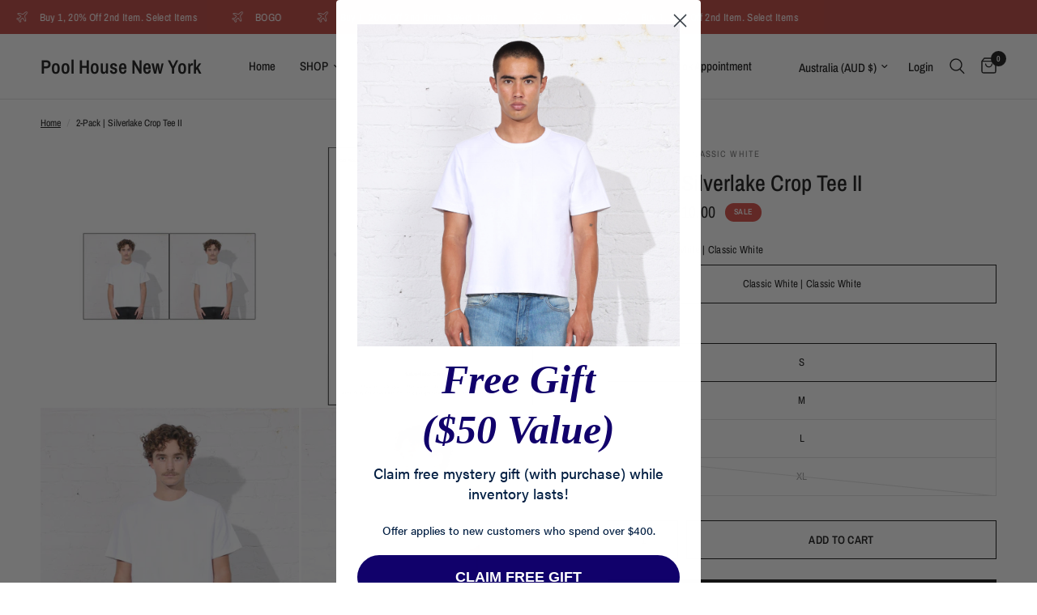

--- FILE ---
content_type: text/html; charset=utf-8
request_url: https://poolhousenewyork.com/en-au/products/2-pack-the-silverlake-crop-tee-ii
body_size: 66687
content:
<!doctype html><html class="no-js" lang="en" dir="ltr">
<head>
<link rel='preconnect dns-prefetch' href='https://api.config-security.com/' crossorigin />
<link rel='preconnect dns-prefetch' href='https://conf.config-security.com/' crossorigin />
<link rel='preconnect dns-prefetch' href='https://whale.camera/' crossorigin />
<script>
/* >> TriplePixel :: start*/
window.TriplePixelData={TripleName:"pool-house-new-york-2-0.myshopify.com",ver:"2.12",plat:"SHOPIFY",isHeadless:false},function(W,H,A,L,E,_,B,N){function O(U,T,P,H,R){void 0===R&&(R=!1),H=new XMLHttpRequest,P?(H.open("POST",U,!0),H.setRequestHeader("Content-Type","text/plain")):H.open("GET",U,!0),H.send(JSON.stringify(P||{})),H.onreadystatechange=function(){4===H.readyState&&200===H.status?(R=H.responseText,U.includes(".txt")?eval(R):P||(N[B]=R)):(299<H.status||H.status<200)&&T&&!R&&(R=!0,O(U,T-1,P))}}if(N=window,!N[H+"sn"]){N[H+"sn"]=1,L=function(){return Date.now().toString(36)+"_"+Math.random().toString(36)};try{A.setItem(H,1+(0|A.getItem(H)||0)),(E=JSON.parse(A.getItem(H+"U")||"[]")).push({u:location.href,r:document.referrer,t:Date.now(),id:L()}),A.setItem(H+"U",JSON.stringify(E))}catch(e){}var i,m,p;A.getItem('"!nC`')||(_=A,A=N,A[H]||(E=A[H]=function(t,e,a){return void 0===a&&(a=[]),"State"==t?E.s:(W=L(),(E._q=E._q||[]).push([W,t,e].concat(a)),W)},E.s="Installed",E._q=[],E.ch=W,B="configSecurityConfModel",N[B]=1,O("https://conf.config-security.com/model",5),i=L(),m=A[atob("c2NyZWVu")],_.setItem("di_pmt_wt",i),p={id:i,action:"profile",avatar:_.getItem("auth-security_rand_salt_"),time:m[atob("d2lkdGg=")]+":"+m[atob("aGVpZ2h0")],host:A.TriplePixelData.TripleName,plat:A.TriplePixelData.plat,url:window.location.href,ref:document.referrer,ver:A.TriplePixelData.ver},O("https://api.config-security.com/event",5,p),O("https://whale.camera/live/dot.txt",5)))}}("","TriplePixel",localStorage);
/* << TriplePixel :: end*/
</script>
<script>
window.KiwiSizing = window.KiwiSizing === undefined ? {} : window.KiwiSizing;
KiwiSizing.shop = "pool-house-new-york-2-0.myshopify.com";


KiwiSizing.data = {
  collections: "414733533426,411960639730,414843830514,420893425906,420967710962,417715454194,419304374514,413071999218,418679455986,423679131890,418321760498,418563981554,418482389234,418104606962,414159569138,418064892146,413089235186,418798141682,418529116402,414649221362,420922786034,414171693298",
  tags: "LOOP120,silverlake ii",
  product: "8073700999410",
  vendor: "Classic White | Classic White",
  type: "T-Shirt",
  title: "2-Pack | Silverlake Crop Tee II",
  images: ["\/\/poolhousenewyork.com\/cdn\/shop\/files\/2packwhite.jpg?v=1732854000","\/\/poolhousenewyork.com\/cdn\/shop\/files\/silverlake_crop_tee_flat_lay_shopify_crop_tee_mens_crop_tee_subtle_boxy_drop_shoulder_1_sdk.jpg?v=1754606034","\/\/poolhousenewyork.com\/cdn\/shop\/files\/silverlake_crop_tee_shopift_mens_crop_tee_the_bear_merz_b_schawen_crop_tee_boxy_relaxed_fit_safdg.jpg?v=1754607042","\/\/poolhousenewyork.com\/cdn\/shop\/files\/silverlake_crop_tee_shopift_mens_crop_tee_the_bear_merz_b_schawen_crop_tee_boxy_relaxed_fit_kasd.jpg?v=1754607042","\/\/poolhousenewyork.com\/cdn\/shop\/files\/silverlake_crop_tee_shopift_mens_crop_tee_the_bear_merz_b_schawen_crop_tee_boxy_relaxed_fit_asdfkla.jpg?v=1754607042","\/\/poolhousenewyork.com\/cdn\/shop\/files\/silverlake_crop_tee_shopift_mens_crop_tee_the_bear_merz_b_schawen_crop_tee_boxy_relaxed_fit_madfj.jpg?v=1754607042","\/\/poolhousenewyork.com\/cdn\/shop\/files\/silverlake_crop_tee_mens_fashion_perfect_boxy_tee_1.jpg?v=1754606034","\/\/poolhousenewyork.com\/cdn\/shop\/files\/silverlake_crop_tee_mens_fashion_perfect_boxy_tee.jpg?v=1754606034","\/\/poolhousenewyork.com\/cdn\/shop\/files\/Artboard_2_3d78e004-306e-400f-9f55-844df122b8e5.jpg?v=1754607362","\/\/poolhousenewyork.com\/cdn\/shop\/files\/Artboard_2_copy_90c5cc1d-5810-4774-a58c-441e5097940e.jpg?v=1754607362","\/\/poolhousenewyork.com\/cdn\/shop\/files\/SILVERLAKE_CROP_TEE_SIZE_GUIDE_COMPARISON.jpg?v=1754607042"],
  options: [{"name":"Color","position":1,"values":["Classic White | Classic White"]},{"name":"Size","position":2,"values":["S","M","L","XL"]}],
  variants: [{"id":45059072524530,"title":"Classic White | Classic White \/ S","option1":"Classic White | Classic White","option2":"S","option3":null,"sku":null,"requires_shipping":true,"taxable":true,"featured_image":null,"available":true,"name":"2-Pack | Silverlake Crop Tee II - Classic White | Classic White \/ S","public_title":"Classic White | Classic White \/ S","options":["Classic White | Classic White","S"],"price":21000,"weight":201,"compare_at_price":22600,"inventory_management":"shopify","barcode":null,"requires_selling_plan":false,"selling_plan_allocations":[],"quantity_rule":{"min":1,"max":null,"increment":1}},{"id":45059072557298,"title":"Classic White | Classic White \/ M","option1":"Classic White | Classic White","option2":"M","option3":null,"sku":null,"requires_shipping":true,"taxable":true,"featured_image":null,"available":true,"name":"2-Pack | Silverlake Crop Tee II - Classic White | Classic White \/ M","public_title":"Classic White | Classic White \/ M","options":["Classic White | Classic White","M"],"price":21000,"weight":201,"compare_at_price":22600,"inventory_management":"shopify","barcode":null,"requires_selling_plan":false,"selling_plan_allocations":[],"quantity_rule":{"min":1,"max":null,"increment":1}},{"id":45059072590066,"title":"Classic White | Classic White \/ L","option1":"Classic White | Classic White","option2":"L","option3":null,"sku":null,"requires_shipping":true,"taxable":true,"featured_image":null,"available":true,"name":"2-Pack | Silverlake Crop Tee II - Classic White | Classic White \/ L","public_title":"Classic White | Classic White \/ L","options":["Classic White | Classic White","L"],"price":21000,"weight":201,"compare_at_price":22600,"inventory_management":"shopify","barcode":null,"requires_selling_plan":false,"selling_plan_allocations":[],"quantity_rule":{"min":1,"max":null,"increment":1}},{"id":45059072655602,"title":"Classic White | Classic White \/ XL","option1":"Classic White | Classic White","option2":"XL","option3":null,"sku":null,"requires_shipping":true,"taxable":true,"featured_image":null,"available":false,"name":"2-Pack | Silverlake Crop Tee II - Classic White | Classic White \/ XL","public_title":"Classic White | Classic White \/ XL","options":["Classic White | Classic White","XL"],"price":21000,"weight":201,"compare_at_price":22600,"inventory_management":"shopify","barcode":null,"requires_selling_plan":false,"selling_plan_allocations":[],"quantity_rule":{"min":1,"max":null,"increment":1}}],
};

</script>
	<meta charset="utf-8">
	<meta http-equiv="X-UA-Compatible" content="IE=edge,chrome=1">
	<meta name="viewport" content="width=device-width, initial-scale=1, maximum-scale=5, viewport-fit=cover">
	<meta name="theme-color" content="#ffffff">
	<link rel="canonical" href="https://poolhousenewyork.com/en-au/products/2-pack-the-silverlake-crop-tee-ii">
	<link rel="preconnect" href="https://cdn.shopify.com" crossorigin>
	<link rel="preload" as="style" href="//poolhousenewyork.com/cdn/shop/t/14/assets/app.css?v=2457414324610318451731672377">
<link rel="preload" as="style" href="//poolhousenewyork.com/cdn/shop/t/14/assets/product.css?v=111274884205853343011686199658">



<link href="//poolhousenewyork.com/cdn/shop/t/14/assets/animations.min.js?v=43857518744990237831686199657" as="script" rel="preload">

<link href="//poolhousenewyork.com/cdn/shop/t/14/assets/vendor.min.js?v=157477036952821991051686199659" as="script" rel="preload">
<link href="//poolhousenewyork.com/cdn/shop/t/14/assets/app.js?v=138287349507360179141718407940" as="script" rel="preload">
<link href="//poolhousenewyork.com/cdn/shop/t/14/assets/slideshow.js?v=10887116970406337511686199659" as="script" rel="preload">

<script>
window.lazySizesConfig = window.lazySizesConfig || {};
window.lazySizesConfig.expand = 250;
window.lazySizesConfig.loadMode = 1;
window.lazySizesConfig.loadHidden = false;
</script>


	<link rel="icon" type="image/png" href="//poolhousenewyork.com/cdn/shop/files/PHNY_Logo_2023.png?crop=center&height=32&v=1696735155&width=32">

	<title>
	POOL HOUSE NEW YORK Silverlkae T-Shirt in Cornflower Blue &ndash; Pool House New York 
	</title>

	
	<meta name="description" content="Sewn in Los Angeles with premium mid-weight fabrics creating a subtle balance between softness and structure. Includes a semi-cropped length and a wide neckline, giving the body/torso a balanced and flattering look. Garment Dyed in Los Angeles to add a soft and timeless feel to the shirt. Details 8 oz Loose Jersey 100% Cotton Made and Garment Dyed in Los Angeles, CA">
	
<link rel="preconnect" href="https://fonts.shopifycdn.com" crossorigin>

<meta property="og:site_name" content="Pool House New York ">
<meta property="og:url" content="https://poolhousenewyork.com/en-au/products/2-pack-the-silverlake-crop-tee-ii">
<meta property="og:title" content="POOL HOUSE NEW YORK Silverlkae T-Shirt in Cornflower Blue">
<meta property="og:type" content="product">
<meta property="og:description" content="Sewn in Los Angeles with premium mid-weight fabrics creating a subtle balance between softness and structure. Includes a semi-cropped length and a wide neckline, giving the body/torso a balanced and flattering look. Garment Dyed in Los Angeles to add a soft and timeless feel to the shirt. Details 8 oz Loose Jersey 100% Cotton Made and Garment Dyed in Los Angeles, CA"><meta property="og:image" content="http://poolhousenewyork.com/cdn/shop/files/2packwhite.jpg?v=1732854000">
  <meta property="og:image:secure_url" content="https://poolhousenewyork.com/cdn/shop/files/2packwhite.jpg?v=1732854000">
  <meta property="og:image:width" content="2000">
  <meta property="og:image:height" content="2000"><meta property="og:price:amount" content="210.00">
  <meta property="og:price:currency" content="AUD"><meta name="twitter:card" content="summary_large_image">
<meta name="twitter:title" content="POOL HOUSE NEW YORK Silverlkae T-Shirt in Cornflower Blue">
<meta name="twitter:description" content="Sewn in Los Angeles with premium mid-weight fabrics creating a subtle balance between softness and structure. Includes a semi-cropped length and a wide neckline, giving the body/torso a balanced and flattering look. Garment Dyed in Los Angeles to add a soft and timeless feel to the shirt. Details 8 oz Loose Jersey 100% Cotton Made and Garment Dyed in Los Angeles, CA">


	<link href="//poolhousenewyork.com/cdn/shop/t/14/assets/app.css?v=2457414324610318451731672377" rel="stylesheet" type="text/css" media="all" />

	<style data-shopify>
	@font-face {
  font-family: "Archivo Narrow";
  font-weight: 400;
  font-style: normal;
  font-display: swap;
  src: url("//poolhousenewyork.com/cdn/fonts/archivo_narrow/archivonarrow_n4.5c3bab850a22055c235cf940f895d873a8689d70.woff2") format("woff2"),
       url("//poolhousenewyork.com/cdn/fonts/archivo_narrow/archivonarrow_n4.ea12dd22d3319d164475c1d047ae8f973041a9ff.woff") format("woff");
}

@font-face {
  font-family: "Archivo Narrow";
  font-weight: 500;
  font-style: normal;
  font-display: swap;
  src: url("//poolhousenewyork.com/cdn/fonts/archivo_narrow/archivonarrow_n5.d7d2ed7fbf03e65de95fbf4dd65b8f16594058a7.woff2") format("woff2"),
       url("//poolhousenewyork.com/cdn/fonts/archivo_narrow/archivonarrow_n5.1b34a2bfca6fa7ceb43f421bf0098175c735e91b.woff") format("woff");
}

@font-face {
  font-family: "Archivo Narrow";
  font-weight: 600;
  font-style: normal;
  font-display: swap;
  src: url("//poolhousenewyork.com/cdn/fonts/archivo_narrow/archivonarrow_n6.39db873f9e4e9c8ab7083354b267ce7500b7ee9e.woff2") format("woff2"),
       url("//poolhousenewyork.com/cdn/fonts/archivo_narrow/archivonarrow_n6.997d285d710a777a602467368cc2fbd11a20033e.woff") format("woff");
}

@font-face {
  font-family: "Archivo Narrow";
  font-weight: 400;
  font-style: italic;
  font-display: swap;
  src: url("//poolhousenewyork.com/cdn/fonts/archivo_narrow/archivonarrow_i4.59445c13f0e607542640c8a56f31dcd8ed680cfa.woff2") format("woff2"),
       url("//poolhousenewyork.com/cdn/fonts/archivo_narrow/archivonarrow_i4.bbf26c99347034f8df1f87b08c4a929cfc5255c8.woff") format("woff");
}

@font-face {
  font-family: "Archivo Narrow";
  font-weight: 600;
  font-style: italic;
  font-display: swap;
  src: url("//poolhousenewyork.com/cdn/fonts/archivo_narrow/archivonarrow_i6.21c69730cb55f9ff454529f520897ee241e78c97.woff2") format("woff2"),
       url("//poolhousenewyork.com/cdn/fonts/archivo_narrow/archivonarrow_i6.6c25ccdf80ef4616ffdc61ea3e51d7ed480f0d13.woff") format("woff");
}


		@font-face {
  font-family: "Archivo Narrow";
  font-weight: 600;
  font-style: normal;
  font-display: swap;
  src: url("//poolhousenewyork.com/cdn/fonts/archivo_narrow/archivonarrow_n6.39db873f9e4e9c8ab7083354b267ce7500b7ee9e.woff2") format("woff2"),
       url("//poolhousenewyork.com/cdn/fonts/archivo_narrow/archivonarrow_n6.997d285d710a777a602467368cc2fbd11a20033e.woff") format("woff");
}

@font-face {
  font-family: "Archivo Narrow";
  font-weight: 400;
  font-style: normal;
  font-display: swap;
  src: url("//poolhousenewyork.com/cdn/fonts/archivo_narrow/archivonarrow_n4.5c3bab850a22055c235cf940f895d873a8689d70.woff2") format("woff2"),
       url("//poolhousenewyork.com/cdn/fonts/archivo_narrow/archivonarrow_n4.ea12dd22d3319d164475c1d047ae8f973041a9ff.woff") format("woff");
}

h1,h2,h3,h4,h5,h6,
	.h1,.h2,.h3,.h4,.h5,.h6,
	.logolink.text-logo,
	.heading-font,
	.h1-xlarge,
	.h1-large,
	.customer-addresses .my-address .address-index {
		font-style: normal;
		font-weight: 600;
		font-family: "Archivo Narrow", sans-serif;
	}
	body,
	.body-font,
	.thb-product-detail .product-title {
		font-style: normal;
		font-weight: 400;
		font-family: "Archivo Narrow", sans-serif;
	}
	:root {
		--font-body-scale: 1.0;
		--font-body-line-height-scale: 1.0;
		--font-body-letter-spacing: 0.0em;
		--font-announcement-scale: 1.0;
		--font-heading-scale: 1.0;
		--font-heading-line-height-scale: 1.0;
		--font-heading-letter-spacing: 0.0em;
		--font-navigation-scale: 1.0;
		--font-product-title-scale: 1.0;
		--font-product-title-line-height-scale: 1.0;
		--button-letter-spacing: 0.02em;--bg-body: #ffffff;
			--bg-body-rgb: 255,255,255;
			--bg-body-darken: #f7f7f7;
			--payment-terms-background-color: #ffffff;--color-body: #151515;
		  --color-body-rgb: 21,21,21;--color-accent: #151515;
			--color-accent-rgb: 21,21,21;--color-border: #E2E2E2;--color-form-border: #dedede;--color-announcement-bar-text: #ffffff;--color-announcement-bar-bg: #be433d;--color-header-bg: #ffffff;
			--color-header-bg-rgb: 255,255,255;--color-header-text: #151515;
			--color-header-text-rgb: 21,21,21;--color-header-links: #151515;--color-header-links-hover: #151515;--color-header-icons: #151515;--color-header-border: #E2E2E2;--solid-button-background: #151515;--solid-button-label: #ffffff;--outline-button-label: #151515;--color-price: #151515;--color-star: #FD9A52;--color-dots: #151515;--color-inventory-instock: #279A4B;--color-inventory-lowstock: #FB9E5B;--section-spacing-mobile: 50px;--section-spacing-desktop: 90px;--button-border-radius: 0px;--color-badge-text: #ffffff;--color-badge-sold-out: #939393;--color-badge-sale: #d74a43;--badge-corner-radius: 13px;--color-footer-text: #FFFFFF;
			--color-footer-text-rgb: 255,255,255;--color-footer-link: #FFFFFF;--color-footer-link-hover: #FFFFFF;--color-footer-border: #444444;
			--color-footer-border-rgb: 68,68,68;--color-footer-bg: #151515;}
</style>


	<script>
		window.theme = window.theme || {};
		theme = {
			settings: {
				money_with_currency_format:"${{amount}}",
				cart_drawer:true,
				product_id: 8073700999410,
			},
			routes: {
				root_url: 'https://poolhousenewyork.com',
				cart_url: 'https://poolhousenewyork.com/cart',
				cart_add_url: 'https://poolhousenewyork.com/cart/add',
				search_url: 'https://poolhousenewyork.com/search',
				cart_change_url: 'https://poolhousenewyork.com/cart/change',
				cart_update_url: 'https://poolhousenewyork.com/cart/update',
				predictive_search_url: '/en-au/search/suggest',
			},
			variantStrings: {
        addToCart: `Add to cart`,
        soldOut: `Sold out`,
        unavailable: `Unavailable`,
      },
			strings: {
				requiresTerms: `You must agree with the terms and conditions of sales to check out`,
			}
		};
	</script>
	<script>window.performance && window.performance.mark && window.performance.mark('shopify.content_for_header.start');</script><meta name="facebook-domain-verification" content="uu7cwikx2dlyxc0mang75g48z0sn49">
<meta name="google-site-verification" content="Ijnn7ogrO_r7weY70fCVYWuHkAX6m1nGm7JEGfJ0DgM">
<meta id="shopify-digital-wallet" name="shopify-digital-wallet" content="/65038909682/digital_wallets/dialog">
<meta name="shopify-checkout-api-token" content="cb6fe2f9a7de9624ee50ecc89ff2e642">
<meta id="in-context-paypal-metadata" data-shop-id="65038909682" data-venmo-supported="false" data-environment="production" data-locale="en_US" data-paypal-v4="true" data-currency="AUD">
<link rel="alternate" hreflang="x-default" href="https://poolhousenewyork.com/products/2-pack-the-silverlake-crop-tee-ii">
<link rel="alternate" hreflang="en-AU" href="https://poolhousenewyork.com/en-au/products/2-pack-the-silverlake-crop-tee-ii">
<link rel="alternate" hreflang="en-GB" href="https://poolhousenewyork.com/en-gb/products/2-pack-the-silverlake-crop-tee-ii">
<link rel="alternate" hreflang="en-DE" href="https://poolhousenewyork.com/en-de/products/2-pack-the-silverlake-crop-tee-ii">
<link rel="alternate" hreflang="en-FR" href="https://poolhousenewyork.com/en-fr/products/2-pack-the-silverlake-crop-tee-ii">
<link rel="alternate" hreflang="en-NZ" href="https://poolhousenewyork.com/en-nz/products/2-pack-the-silverlake-crop-tee-ii">
<link rel="alternate" hreflang="en-US" href="https://poolhousenewyork.com/products/2-pack-the-silverlake-crop-tee-ii">
<link rel="alternate" type="application/json+oembed" href="https://poolhousenewyork.com/en-au/products/2-pack-the-silverlake-crop-tee-ii.oembed">
<script async="async" src="/checkouts/internal/preloads.js?locale=en-AU"></script>
<link rel="preconnect" href="https://shop.app" crossorigin="anonymous">
<script async="async" src="https://shop.app/checkouts/internal/preloads.js?locale=en-AU&shop_id=65038909682" crossorigin="anonymous"></script>
<script id="apple-pay-shop-capabilities" type="application/json">{"shopId":65038909682,"countryCode":"US","currencyCode":"AUD","merchantCapabilities":["supports3DS"],"merchantId":"gid:\/\/shopify\/Shop\/65038909682","merchantName":"Pool House New York ","requiredBillingContactFields":["postalAddress","email","phone"],"requiredShippingContactFields":["postalAddress","email","phone"],"shippingType":"shipping","supportedNetworks":["visa","masterCard","amex","discover","elo","jcb"],"total":{"type":"pending","label":"Pool House New York ","amount":"1.00"},"shopifyPaymentsEnabled":true,"supportsSubscriptions":true}</script>
<script id="shopify-features" type="application/json">{"accessToken":"cb6fe2f9a7de9624ee50ecc89ff2e642","betas":["rich-media-storefront-analytics"],"domain":"poolhousenewyork.com","predictiveSearch":true,"shopId":65038909682,"locale":"en"}</script>
<script>var Shopify = Shopify || {};
Shopify.shop = "pool-house-new-york-2-0.myshopify.com";
Shopify.locale = "en";
Shopify.currency = {"active":"AUD","rate":"1.534713882"};
Shopify.country = "AU";
Shopify.theme = {"name":"Reformation","id":136545140978,"schema_name":"Reformation","schema_version":"1.6.0","theme_store_id":1762,"role":"main"};
Shopify.theme.handle = "null";
Shopify.theme.style = {"id":null,"handle":null};
Shopify.cdnHost = "poolhousenewyork.com/cdn";
Shopify.routes = Shopify.routes || {};
Shopify.routes.root = "/en-au/";</script>
<script type="module">!function(o){(o.Shopify=o.Shopify||{}).modules=!0}(window);</script>
<script>!function(o){function n(){var o=[];function n(){o.push(Array.prototype.slice.apply(arguments))}return n.q=o,n}var t=o.Shopify=o.Shopify||{};t.loadFeatures=n(),t.autoloadFeatures=n()}(window);</script>
<script>
  window.ShopifyPay = window.ShopifyPay || {};
  window.ShopifyPay.apiHost = "shop.app\/pay";
  window.ShopifyPay.redirectState = null;
</script>
<script id="shop-js-analytics" type="application/json">{"pageType":"product"}</script>
<script defer="defer" async type="module" src="//poolhousenewyork.com/cdn/shopifycloud/shop-js/modules/v2/client.init-shop-cart-sync_IZsNAliE.en.esm.js"></script>
<script defer="defer" async type="module" src="//poolhousenewyork.com/cdn/shopifycloud/shop-js/modules/v2/chunk.common_0OUaOowp.esm.js"></script>
<script type="module">
  await import("//poolhousenewyork.com/cdn/shopifycloud/shop-js/modules/v2/client.init-shop-cart-sync_IZsNAliE.en.esm.js");
await import("//poolhousenewyork.com/cdn/shopifycloud/shop-js/modules/v2/chunk.common_0OUaOowp.esm.js");

  window.Shopify.SignInWithShop?.initShopCartSync?.({"fedCMEnabled":true,"windoidEnabled":true});

</script>
<script>
  window.Shopify = window.Shopify || {};
  if (!window.Shopify.featureAssets) window.Shopify.featureAssets = {};
  window.Shopify.featureAssets['shop-js'] = {"shop-cart-sync":["modules/v2/client.shop-cart-sync_DLOhI_0X.en.esm.js","modules/v2/chunk.common_0OUaOowp.esm.js"],"init-fed-cm":["modules/v2/client.init-fed-cm_C6YtU0w6.en.esm.js","modules/v2/chunk.common_0OUaOowp.esm.js"],"shop-button":["modules/v2/client.shop-button_BCMx7GTG.en.esm.js","modules/v2/chunk.common_0OUaOowp.esm.js"],"shop-cash-offers":["modules/v2/client.shop-cash-offers_BT26qb5j.en.esm.js","modules/v2/chunk.common_0OUaOowp.esm.js","modules/v2/chunk.modal_CGo_dVj3.esm.js"],"init-windoid":["modules/v2/client.init-windoid_B9PkRMql.en.esm.js","modules/v2/chunk.common_0OUaOowp.esm.js"],"init-shop-email-lookup-coordinator":["modules/v2/client.init-shop-email-lookup-coordinator_DZkqjsbU.en.esm.js","modules/v2/chunk.common_0OUaOowp.esm.js"],"shop-toast-manager":["modules/v2/client.shop-toast-manager_Di2EnuM7.en.esm.js","modules/v2/chunk.common_0OUaOowp.esm.js"],"shop-login-button":["modules/v2/client.shop-login-button_BtqW_SIO.en.esm.js","modules/v2/chunk.common_0OUaOowp.esm.js","modules/v2/chunk.modal_CGo_dVj3.esm.js"],"avatar":["modules/v2/client.avatar_BTnouDA3.en.esm.js"],"pay-button":["modules/v2/client.pay-button_CWa-C9R1.en.esm.js","modules/v2/chunk.common_0OUaOowp.esm.js"],"init-shop-cart-sync":["modules/v2/client.init-shop-cart-sync_IZsNAliE.en.esm.js","modules/v2/chunk.common_0OUaOowp.esm.js"],"init-customer-accounts":["modules/v2/client.init-customer-accounts_DenGwJTU.en.esm.js","modules/v2/client.shop-login-button_BtqW_SIO.en.esm.js","modules/v2/chunk.common_0OUaOowp.esm.js","modules/v2/chunk.modal_CGo_dVj3.esm.js"],"init-shop-for-new-customer-accounts":["modules/v2/client.init-shop-for-new-customer-accounts_JdHXxpS9.en.esm.js","modules/v2/client.shop-login-button_BtqW_SIO.en.esm.js","modules/v2/chunk.common_0OUaOowp.esm.js","modules/v2/chunk.modal_CGo_dVj3.esm.js"],"init-customer-accounts-sign-up":["modules/v2/client.init-customer-accounts-sign-up_D6__K_p8.en.esm.js","modules/v2/client.shop-login-button_BtqW_SIO.en.esm.js","modules/v2/chunk.common_0OUaOowp.esm.js","modules/v2/chunk.modal_CGo_dVj3.esm.js"],"checkout-modal":["modules/v2/client.checkout-modal_C_ZQDY6s.en.esm.js","modules/v2/chunk.common_0OUaOowp.esm.js","modules/v2/chunk.modal_CGo_dVj3.esm.js"],"shop-follow-button":["modules/v2/client.shop-follow-button_XetIsj8l.en.esm.js","modules/v2/chunk.common_0OUaOowp.esm.js","modules/v2/chunk.modal_CGo_dVj3.esm.js"],"lead-capture":["modules/v2/client.lead-capture_DvA72MRN.en.esm.js","modules/v2/chunk.common_0OUaOowp.esm.js","modules/v2/chunk.modal_CGo_dVj3.esm.js"],"shop-login":["modules/v2/client.shop-login_ClXNxyh6.en.esm.js","modules/v2/chunk.common_0OUaOowp.esm.js","modules/v2/chunk.modal_CGo_dVj3.esm.js"],"payment-terms":["modules/v2/client.payment-terms_CNlwjfZz.en.esm.js","modules/v2/chunk.common_0OUaOowp.esm.js","modules/v2/chunk.modal_CGo_dVj3.esm.js"]};
</script>
<script>(function() {
  var isLoaded = false;
  function asyncLoad() {
    if (isLoaded) return;
    isLoaded = true;
    var urls = ["https:\/\/app.kiwisizing.com\/web\/js\/dist\/kiwiSizing\/plugin\/SizingPlugin.prod.js?v=330\u0026shop=pool-house-new-york-2-0.myshopify.com","https:\/\/cdn-bundler.nice-team.net\/app\/js\/bundler.js?shop=pool-house-new-york-2-0.myshopify.com","https:\/\/tools.luckyorange.com\/core\/lo.js?site-id=7557cf9c\u0026shop=pool-house-new-york-2-0.myshopify.com","https:\/\/static.klaviyo.com\/onsite\/js\/klaviyo.js?company_id=XHsv8G\u0026shop=pool-house-new-york-2-0.myshopify.com","https:\/\/config.gorgias.chat\/bundle-loader\/01HKN4WWPMBQ7S9G00HH3AFN3Q?source=shopify1click\u0026shop=pool-house-new-york-2-0.myshopify.com","https:\/\/aiodstag.cirkleinc.com\/?shop=pool-house-new-york-2-0.myshopify.com","https:\/\/a.mailmunch.co\/widgets\/site-1081038-3c63303508f2de7c982d0ff5f15285d098003377.js?shop=pool-house-new-york-2-0.myshopify.com","https:\/\/sdk.postscript.io\/sdk-script-loader.bundle.js?shopId=310958\u0026shop=pool-house-new-york-2-0.myshopify.com","https:\/\/cdn.9gtb.com\/loader.js?g_cvt_id=720baa09-eedd-4d76-bb08-ffbd173910cb\u0026shop=pool-house-new-york-2-0.myshopify.com","https:\/\/size-guides.esc-apps-cdn.com\/1767908681-app.pool-house-new-york-2-0.myshopify.com.js?shop=pool-house-new-york-2-0.myshopify.com"];
    for (var i = 0; i < urls.length; i++) {
      var s = document.createElement('script');
      s.type = 'text/javascript';
      s.async = true;
      s.src = urls[i];
      var x = document.getElementsByTagName('script')[0];
      x.parentNode.insertBefore(s, x);
    }
  };
  if(window.attachEvent) {
    window.attachEvent('onload', asyncLoad);
  } else {
    window.addEventListener('load', asyncLoad, false);
  }
})();</script>
<script id="__st">var __st={"a":65038909682,"offset":-28800,"reqid":"6ee474e1-194f-49a4-9df0-b1d64d668af4-1768518502","pageurl":"poolhousenewyork.com\/en-au\/products\/2-pack-the-silverlake-crop-tee-ii","u":"9f3281e06b5b","p":"product","rtyp":"product","rid":8073700999410};</script>
<script>window.ShopifyPaypalV4VisibilityTracking = true;</script>
<script id="captcha-bootstrap">!function(){'use strict';const t='contact',e='account',n='new_comment',o=[[t,t],['blogs',n],['comments',n],[t,'customer']],c=[[e,'customer_login'],[e,'guest_login'],[e,'recover_customer_password'],[e,'create_customer']],r=t=>t.map((([t,e])=>`form[action*='/${t}']:not([data-nocaptcha='true']) input[name='form_type'][value='${e}']`)).join(','),a=t=>()=>t?[...document.querySelectorAll(t)].map((t=>t.form)):[];function s(){const t=[...o],e=r(t);return a(e)}const i='password',u='form_key',d=['recaptcha-v3-token','g-recaptcha-response','h-captcha-response',i],f=()=>{try{return window.sessionStorage}catch{return}},m='__shopify_v',_=t=>t.elements[u];function p(t,e,n=!1){try{const o=window.sessionStorage,c=JSON.parse(o.getItem(e)),{data:r}=function(t){const{data:e,action:n}=t;return t[m]||n?{data:e,action:n}:{data:t,action:n}}(c);for(const[e,n]of Object.entries(r))t.elements[e]&&(t.elements[e].value=n);n&&o.removeItem(e)}catch(o){console.error('form repopulation failed',{error:o})}}const l='form_type',E='cptcha';function T(t){t.dataset[E]=!0}const w=window,h=w.document,L='Shopify',v='ce_forms',y='captcha';let A=!1;((t,e)=>{const n=(g='f06e6c50-85a8-45c8-87d0-21a2b65856fe',I='https://cdn.shopify.com/shopifycloud/storefront-forms-hcaptcha/ce_storefront_forms_captcha_hcaptcha.v1.5.2.iife.js',D={infoText:'Protected by hCaptcha',privacyText:'Privacy',termsText:'Terms'},(t,e,n)=>{const o=w[L][v],c=o.bindForm;if(c)return c(t,g,e,D).then(n);var r;o.q.push([[t,g,e,D],n]),r=I,A||(h.body.append(Object.assign(h.createElement('script'),{id:'captcha-provider',async:!0,src:r})),A=!0)});var g,I,D;w[L]=w[L]||{},w[L][v]=w[L][v]||{},w[L][v].q=[],w[L][y]=w[L][y]||{},w[L][y].protect=function(t,e){n(t,void 0,e),T(t)},Object.freeze(w[L][y]),function(t,e,n,w,h,L){const[v,y,A,g]=function(t,e,n){const i=e?o:[],u=t?c:[],d=[...i,...u],f=r(d),m=r(i),_=r(d.filter((([t,e])=>n.includes(e))));return[a(f),a(m),a(_),s()]}(w,h,L),I=t=>{const e=t.target;return e instanceof HTMLFormElement?e:e&&e.form},D=t=>v().includes(t);t.addEventListener('submit',(t=>{const e=I(t);if(!e)return;const n=D(e)&&!e.dataset.hcaptchaBound&&!e.dataset.recaptchaBound,o=_(e),c=g().includes(e)&&(!o||!o.value);(n||c)&&t.preventDefault(),c&&!n&&(function(t){try{if(!f())return;!function(t){const e=f();if(!e)return;const n=_(t);if(!n)return;const o=n.value;o&&e.removeItem(o)}(t);const e=Array.from(Array(32),(()=>Math.random().toString(36)[2])).join('');!function(t,e){_(t)||t.append(Object.assign(document.createElement('input'),{type:'hidden',name:u})),t.elements[u].value=e}(t,e),function(t,e){const n=f();if(!n)return;const o=[...t.querySelectorAll(`input[type='${i}']`)].map((({name:t})=>t)),c=[...d,...o],r={};for(const[a,s]of new FormData(t).entries())c.includes(a)||(r[a]=s);n.setItem(e,JSON.stringify({[m]:1,action:t.action,data:r}))}(t,e)}catch(e){console.error('failed to persist form',e)}}(e),e.submit())}));const S=(t,e)=>{t&&!t.dataset[E]&&(n(t,e.some((e=>e===t))),T(t))};for(const o of['focusin','change'])t.addEventListener(o,(t=>{const e=I(t);D(e)&&S(e,y())}));const B=e.get('form_key'),M=e.get(l),P=B&&M;t.addEventListener('DOMContentLoaded',(()=>{const t=y();if(P)for(const e of t)e.elements[l].value===M&&p(e,B);[...new Set([...A(),...v().filter((t=>'true'===t.dataset.shopifyCaptcha))])].forEach((e=>S(e,t)))}))}(h,new URLSearchParams(w.location.search),n,t,e,['guest_login'])})(!0,!0)}();</script>
<script integrity="sha256-4kQ18oKyAcykRKYeNunJcIwy7WH5gtpwJnB7kiuLZ1E=" data-source-attribution="shopify.loadfeatures" defer="defer" src="//poolhousenewyork.com/cdn/shopifycloud/storefront/assets/storefront/load_feature-a0a9edcb.js" crossorigin="anonymous"></script>
<script crossorigin="anonymous" defer="defer" src="//poolhousenewyork.com/cdn/shopifycloud/storefront/assets/shopify_pay/storefront-65b4c6d7.js?v=20250812"></script>
<script data-source-attribution="shopify.dynamic_checkout.dynamic.init">var Shopify=Shopify||{};Shopify.PaymentButton=Shopify.PaymentButton||{isStorefrontPortableWallets:!0,init:function(){window.Shopify.PaymentButton.init=function(){};var t=document.createElement("script");t.src="https://poolhousenewyork.com/cdn/shopifycloud/portable-wallets/latest/portable-wallets.en.js",t.type="module",document.head.appendChild(t)}};
</script>
<script data-source-attribution="shopify.dynamic_checkout.buyer_consent">
  function portableWalletsHideBuyerConsent(e){var t=document.getElementById("shopify-buyer-consent"),n=document.getElementById("shopify-subscription-policy-button");t&&n&&(t.classList.add("hidden"),t.setAttribute("aria-hidden","true"),n.removeEventListener("click",e))}function portableWalletsShowBuyerConsent(e){var t=document.getElementById("shopify-buyer-consent"),n=document.getElementById("shopify-subscription-policy-button");t&&n&&(t.classList.remove("hidden"),t.removeAttribute("aria-hidden"),n.addEventListener("click",e))}window.Shopify?.PaymentButton&&(window.Shopify.PaymentButton.hideBuyerConsent=portableWalletsHideBuyerConsent,window.Shopify.PaymentButton.showBuyerConsent=portableWalletsShowBuyerConsent);
</script>
<script data-source-attribution="shopify.dynamic_checkout.cart.bootstrap">document.addEventListener("DOMContentLoaded",(function(){function t(){return document.querySelector("shopify-accelerated-checkout-cart, shopify-accelerated-checkout")}if(t())Shopify.PaymentButton.init();else{new MutationObserver((function(e,n){t()&&(Shopify.PaymentButton.init(),n.disconnect())})).observe(document.body,{childList:!0,subtree:!0})}}));
</script>
<link id="shopify-accelerated-checkout-styles" rel="stylesheet" media="screen" href="https://poolhousenewyork.com/cdn/shopifycloud/portable-wallets/latest/accelerated-checkout-backwards-compat.css" crossorigin="anonymous">
<style id="shopify-accelerated-checkout-cart">
        #shopify-buyer-consent {
  margin-top: 1em;
  display: inline-block;
  width: 100%;
}

#shopify-buyer-consent.hidden {
  display: none;
}

#shopify-subscription-policy-button {
  background: none;
  border: none;
  padding: 0;
  text-decoration: underline;
  font-size: inherit;
  cursor: pointer;
}

#shopify-subscription-policy-button::before {
  box-shadow: none;
}

      </style>

<script>window.performance && window.performance.mark && window.performance.mark('shopify.content_for_header.end');</script> <!-- Header hook for plugins -->

	<script>document.documentElement.className = document.documentElement.className.replace('no-js', 'js');</script>
  <script type="text/javascript">
    (function(c,l,a,r,i,t,y){
        c[a]=c[a]||function(){(c[a].q=c[a].q||[]).push(arguments)};
        t=l.createElement(r);t.async=1;t.src="https://www.clarity.ms/tag/"+i;
        y=l.getElementsByTagName(r)[0];y.parentNode.insertBefore(t,y);
    })(window, document, "clarity", "script", "mwvd8iamm6");
</script>
<!-- BEGIN app block: shopify://apps/judge-me-reviews/blocks/judgeme_core/61ccd3b1-a9f2-4160-9fe9-4fec8413e5d8 --><!-- Start of Judge.me Core -->






<link rel="dns-prefetch" href="https://cdnwidget.judge.me">
<link rel="dns-prefetch" href="https://cdn.judge.me">
<link rel="dns-prefetch" href="https://cdn1.judge.me">
<link rel="dns-prefetch" href="https://api.judge.me">

<script data-cfasync='false' class='jdgm-settings-script'>window.jdgmSettings={"pagination":5,"disable_web_reviews":true,"badge_no_review_text":"No reviews","badge_n_reviews_text":"{{ n }} review/reviews","hide_badge_preview_if_no_reviews":true,"badge_hide_text":false,"enforce_center_preview_badge":false,"widget_title":"Customer Reviews","widget_open_form_text":"Write a review","widget_close_form_text":"Cancel review","widget_refresh_page_text":"Refresh page","widget_summary_text":"Based on {{ number_of_reviews }} review/reviews","widget_no_review_text":"Be the first to write a review","widget_name_field_text":"Display name","widget_verified_name_field_text":"Verified Name (public)","widget_name_placeholder_text":"Display name","widget_required_field_error_text":"This field is required.","widget_email_field_text":"Email address","widget_verified_email_field_text":"Verified Email (private, can not be edited)","widget_email_placeholder_text":"Your email address","widget_email_field_error_text":"Please enter a valid email address.","widget_rating_field_text":"Rating","widget_review_title_field_text":"Review Title","widget_review_title_placeholder_text":"Give your review a title","widget_review_body_field_text":"Review content","widget_review_body_placeholder_text":"Start writing here...","widget_pictures_field_text":"Picture/Video (optional)","widget_submit_review_text":"Submit Review","widget_submit_verified_review_text":"Submit Verified Review","widget_submit_success_msg_with_auto_publish":"Thank you! Please refresh the page in a few moments to see your review. You can remove or edit your review by logging into \u003ca href='https://judge.me/login' target='_blank' rel='nofollow noopener'\u003eJudge.me\u003c/a\u003e","widget_submit_success_msg_no_auto_publish":"Thank you! Your review will be published as soon as it is approved by the shop admin. You can remove or edit your review by logging into \u003ca href='https://judge.me/login' target='_blank' rel='nofollow noopener'\u003eJudge.me\u003c/a\u003e","widget_show_default_reviews_out_of_total_text":"Showing {{ n_reviews_shown }} out of {{ n_reviews }} reviews.","widget_show_all_link_text":"Show all","widget_show_less_link_text":"Show less","widget_author_said_text":"{{ reviewer_name }} said:","widget_days_text":"{{ n }} days ago","widget_weeks_text":"{{ n }} week/weeks ago","widget_months_text":"{{ n }} month/months ago","widget_years_text":"{{ n }} year/years ago","widget_yesterday_text":"Yesterday","widget_today_text":"Today","widget_replied_text":"Pool House New York replied:","widget_read_more_text":"Read more","widget_reviewer_name_as_initial":"","widget_rating_filter_color":"","widget_rating_filter_see_all_text":"See all reviews","widget_sorting_most_recent_text":"Most Recent","widget_sorting_highest_rating_text":"Highest Rating","widget_sorting_lowest_rating_text":"Lowest Rating","widget_sorting_with_pictures_text":"Only Pictures","widget_sorting_most_helpful_text":"Most Helpful","widget_open_question_form_text":"Ask a question","widget_reviews_subtab_text":"Reviews","widget_questions_subtab_text":"Questions","widget_question_label_text":"Question","widget_answer_label_text":"Answer","widget_question_placeholder_text":"Write your question here","widget_submit_question_text":"Submit Question","widget_question_submit_success_text":"Thank you for your question! We will notify you once it gets answered.","verified_badge_text":"Verified","verified_badge_bg_color":"","verified_badge_text_color":"","verified_badge_placement":"left-of-reviewer-name","widget_review_max_height":"","widget_hide_border":false,"widget_social_share":false,"widget_thumb":false,"widget_review_location_show":false,"widget_location_format":"country_iso_code","all_reviews_include_out_of_store_products":true,"all_reviews_out_of_store_text":"(out of store)","all_reviews_pagination":100,"all_reviews_product_name_prefix_text":"about","enable_review_pictures":true,"enable_question_anwser":false,"widget_theme":"","review_date_format":"mm/dd/yyyy","default_sort_method":"highest-rating","widget_product_reviews_subtab_text":"Product Reviews","widget_shop_reviews_subtab_text":"Shop Reviews","widget_other_products_reviews_text":"Reviews for other products","widget_store_reviews_subtab_text":"Store reviews","widget_no_store_reviews_text":"This store hasn't received any reviews yet","widget_web_restriction_product_reviews_text":"This product hasn't received any reviews yet","widget_no_items_text":"No items found","widget_show_more_text":"Show more","widget_write_a_store_review_text":"Write a Store Review","widget_other_languages_heading":"Reviews in Other Languages","widget_translate_review_text":"Translate review to {{ language }}","widget_translating_review_text":"Translating...","widget_show_original_translation_text":"Show original ({{ language }})","widget_translate_review_failed_text":"Review couldn't be translated.","widget_translate_review_retry_text":"Retry","widget_translate_review_try_again_later_text":"Try again later","show_product_url_for_grouped_product":false,"widget_sorting_pictures_first_text":"Pictures First","show_pictures_on_all_rev_page_mobile":false,"show_pictures_on_all_rev_page_desktop":false,"floating_tab_hide_mobile_install_preference":false,"floating_tab_button_name":"★ Reviews","floating_tab_title":"Let customers speak for us","floating_tab_button_color":"","floating_tab_button_background_color":"","floating_tab_url":"","floating_tab_url_enabled":false,"floating_tab_tab_style":"text","all_reviews_text_badge_text":"Customers rate us {{ shop.metafields.judgeme.all_reviews_rating | round: 1 }}/5 based on {{ shop.metafields.judgeme.all_reviews_count }} reviews.","all_reviews_text_badge_text_branded_style":"{{ shop.metafields.judgeme.all_reviews_rating | round: 1 }} out of 5 stars based on {{ shop.metafields.judgeme.all_reviews_count }} reviews","is_all_reviews_text_badge_a_link":false,"show_stars_for_all_reviews_text_badge":false,"all_reviews_text_badge_url":"","all_reviews_text_style":"text","all_reviews_text_color_style":"judgeme_brand_color","all_reviews_text_color":"#108474","all_reviews_text_show_jm_brand":true,"featured_carousel_show_header":true,"featured_carousel_title":"Let customers speak for us","testimonials_carousel_title":"Customers are saying","videos_carousel_title":"Real customer stories","cards_carousel_title":"Customers are saying","featured_carousel_count_text":"from {{ n }} reviews","featured_carousel_add_link_to_all_reviews_page":false,"featured_carousel_url":"","featured_carousel_show_images":true,"featured_carousel_autoslide_interval":5,"featured_carousel_arrows_on_the_sides":false,"featured_carousel_height":250,"featured_carousel_width":80,"featured_carousel_image_size":0,"featured_carousel_image_height":250,"featured_carousel_arrow_color":"#eeeeee","verified_count_badge_style":"vintage","verified_count_badge_orientation":"horizontal","verified_count_badge_color_style":"judgeme_brand_color","verified_count_badge_color":"#108474","is_verified_count_badge_a_link":false,"verified_count_badge_url":"","verified_count_badge_show_jm_brand":true,"widget_rating_preset_default":5,"widget_first_sub_tab":"product-reviews","widget_show_histogram":true,"widget_histogram_use_custom_color":false,"widget_pagination_use_custom_color":true,"widget_star_use_custom_color":false,"widget_verified_badge_use_custom_color":false,"widget_write_review_use_custom_color":false,"picture_reminder_submit_button":"Upload Pictures","enable_review_videos":false,"mute_video_by_default":false,"widget_sorting_videos_first_text":"Videos First","widget_review_pending_text":"Pending","featured_carousel_items_for_large_screen":3,"social_share_options_order":"Facebook,Twitter","remove_microdata_snippet":true,"disable_json_ld":false,"enable_json_ld_products":false,"preview_badge_show_question_text":false,"preview_badge_no_question_text":"No questions","preview_badge_n_question_text":"{{ number_of_questions }} question/questions","qa_badge_show_icon":false,"qa_badge_position":"same-row","remove_judgeme_branding":false,"widget_add_search_bar":false,"widget_search_bar_placeholder":"Search","widget_sorting_verified_only_text":"Verified only","featured_carousel_theme":"default","featured_carousel_show_rating":true,"featured_carousel_show_title":true,"featured_carousel_show_body":true,"featured_carousel_show_date":false,"featured_carousel_show_reviewer":true,"featured_carousel_show_product":false,"featured_carousel_header_background_color":"#108474","featured_carousel_header_text_color":"#ffffff","featured_carousel_name_product_separator":"reviewed","featured_carousel_full_star_background":"#108474","featured_carousel_empty_star_background":"#dadada","featured_carousel_vertical_theme_background":"#f9fafb","featured_carousel_verified_badge_enable":false,"featured_carousel_verified_badge_color":"#108474","featured_carousel_border_style":"round","featured_carousel_review_line_length_limit":3,"featured_carousel_more_reviews_button_text":"Read more reviews","featured_carousel_view_product_button_text":"View product","all_reviews_page_load_reviews_on":"scroll","all_reviews_page_load_more_text":"Load More Reviews","disable_fb_tab_reviews":false,"enable_ajax_cdn_cache":false,"widget_public_name_text":"displayed publicly like","default_reviewer_name":"John Smith","default_reviewer_name_has_non_latin":true,"widget_reviewer_anonymous":"Anonymous","medals_widget_title":"Judge.me Review Medals","medals_widget_background_color":"#f9fafb","medals_widget_position":"footer_all_pages","medals_widget_border_color":"#f9fafb","medals_widget_verified_text_position":"left","medals_widget_use_monochromatic_version":false,"medals_widget_elements_color":"#108474","show_reviewer_avatar":true,"widget_invalid_yt_video_url_error_text":"Not a YouTube video URL","widget_max_length_field_error_text":"Please enter no more than {0} characters.","widget_show_country_flag":false,"widget_show_collected_via_shop_app":true,"widget_verified_by_shop_badge_style":"light","widget_verified_by_shop_text":"Verified by Shop","widget_show_photo_gallery":false,"widget_load_with_code_splitting":true,"widget_ugc_install_preference":false,"widget_ugc_title":"Made by us, Shared by you","widget_ugc_subtitle":"Tag us to see your picture featured in our page","widget_ugc_arrows_color":"#ffffff","widget_ugc_primary_button_text":"Buy Now","widget_ugc_primary_button_background_color":"#108474","widget_ugc_primary_button_text_color":"#ffffff","widget_ugc_primary_button_border_width":"0","widget_ugc_primary_button_border_style":"none","widget_ugc_primary_button_border_color":"#108474","widget_ugc_primary_button_border_radius":"25","widget_ugc_secondary_button_text":"Load More","widget_ugc_secondary_button_background_color":"#ffffff","widget_ugc_secondary_button_text_color":"#108474","widget_ugc_secondary_button_border_width":"2","widget_ugc_secondary_button_border_style":"solid","widget_ugc_secondary_button_border_color":"#108474","widget_ugc_secondary_button_border_radius":"25","widget_ugc_reviews_button_text":"View Reviews","widget_ugc_reviews_button_background_color":"#ffffff","widget_ugc_reviews_button_text_color":"#108474","widget_ugc_reviews_button_border_width":"2","widget_ugc_reviews_button_border_style":"solid","widget_ugc_reviews_button_border_color":"#108474","widget_ugc_reviews_button_border_radius":"25","widget_ugc_reviews_button_link_to":"judgeme-reviews-page","widget_ugc_show_post_date":true,"widget_ugc_max_width":"800","widget_rating_metafield_value_type":true,"widget_primary_color":"#599fec","widget_enable_secondary_color":false,"widget_secondary_color":"#edf5f5","widget_summary_average_rating_text":"{{ average_rating }} out of 5","widget_media_grid_title":"Customer photos \u0026 videos","widget_media_grid_see_more_text":"See more","widget_round_style":true,"widget_show_product_medals":true,"widget_verified_by_judgeme_text":"Verified by Judge.me","widget_show_store_medals":true,"widget_verified_by_judgeme_text_in_store_medals":"Verified by Judge.me","widget_media_field_exceed_quantity_message":"Sorry, we can only accept {{ max_media }} for one review.","widget_media_field_exceed_limit_message":"{{ file_name }} is too large, please select a {{ media_type }} less than {{ size_limit }}MB.","widget_review_submitted_text":"Review Submitted!","widget_question_submitted_text":"Question Submitted!","widget_close_form_text_question":"Cancel","widget_write_your_answer_here_text":"Write your answer here","widget_enabled_branded_link":true,"widget_show_collected_by_judgeme":true,"widget_reviewer_name_color":"","widget_write_review_text_color":"","widget_write_review_bg_color":"","widget_collected_by_judgeme_text":"collected by Judge.me","widget_pagination_type":"standard","widget_load_more_text":"Load More","widget_load_more_color":"#5b8ec2","widget_full_review_text":"Full Review","widget_read_more_reviews_text":"Read More Reviews","widget_read_questions_text":"Read Questions","widget_questions_and_answers_text":"Questions \u0026 Answers","widget_verified_by_text":"Verified by","widget_verified_text":"Verified","widget_number_of_reviews_text":"{{ number_of_reviews }} reviews","widget_back_button_text":"Back","widget_next_button_text":"Next","widget_custom_forms_filter_button":"Filters","custom_forms_style":"vertical","widget_show_review_information":false,"how_reviews_are_collected":"How reviews are collected?","widget_show_review_keywords":false,"widget_gdpr_statement":"How we use your data: We'll only contact you about the review you left, and only if necessary. By submitting your review, you agree to Judge.me's \u003ca href='https://judge.me/terms' target='_blank' rel='nofollow noopener'\u003eterms\u003c/a\u003e, \u003ca href='https://judge.me/privacy' target='_blank' rel='nofollow noopener'\u003eprivacy\u003c/a\u003e and \u003ca href='https://judge.me/content-policy' target='_blank' rel='nofollow noopener'\u003econtent\u003c/a\u003e policies.","widget_multilingual_sorting_enabled":false,"widget_translate_review_content_enabled":false,"widget_translate_review_content_method":"manual","popup_widget_review_selection":"automatically_with_pictures","popup_widget_round_border_style":true,"popup_widget_show_title":true,"popup_widget_show_body":true,"popup_widget_show_reviewer":false,"popup_widget_show_product":true,"popup_widget_show_pictures":true,"popup_widget_use_review_picture":true,"popup_widget_show_on_home_page":true,"popup_widget_show_on_product_page":true,"popup_widget_show_on_collection_page":true,"popup_widget_show_on_cart_page":true,"popup_widget_position":"bottom_left","popup_widget_first_review_delay":5,"popup_widget_duration":5,"popup_widget_interval":5,"popup_widget_review_count":5,"popup_widget_hide_on_mobile":true,"review_snippet_widget_round_border_style":true,"review_snippet_widget_card_color":"#FFFFFF","review_snippet_widget_slider_arrows_background_color":"#FFFFFF","review_snippet_widget_slider_arrows_color":"#000000","review_snippet_widget_star_color":"#108474","show_product_variant":false,"all_reviews_product_variant_label_text":"Variant: ","widget_show_verified_branding":false,"widget_ai_summary_title":"Customers say","widget_ai_summary_disclaimer":"AI-powered review summary based on recent customer reviews","widget_show_ai_summary":false,"widget_show_ai_summary_bg":false,"widget_show_review_title_input":true,"redirect_reviewers_invited_via_email":"review_widget","request_store_review_after_product_review":false,"request_review_other_products_in_order":false,"review_form_color_scheme":"default","review_form_corner_style":"square","review_form_star_color":{},"review_form_text_color":"#333333","review_form_background_color":"#ffffff","review_form_field_background_color":"#fafafa","review_form_button_color":{},"review_form_button_text_color":"#ffffff","review_form_modal_overlay_color":"#000000","review_content_screen_title_text":"How would you rate this product?","review_content_introduction_text":"We would love it if you would share a bit about your experience.","store_review_form_title_text":"How would you rate this store?","store_review_form_introduction_text":"We would love it if you would share a bit about your experience.","show_review_guidance_text":true,"one_star_review_guidance_text":"Poor","five_star_review_guidance_text":"Great","customer_information_screen_title_text":"About you","customer_information_introduction_text":"Please tell us more about you.","custom_questions_screen_title_text":"Your experience in more detail","custom_questions_introduction_text":"Here are a few questions to help us understand more about your experience.","review_submitted_screen_title_text":"Thanks for your review!","review_submitted_screen_thank_you_text":"We are processing it and it will appear on the store soon.","review_submitted_screen_email_verification_text":"Please confirm your email by clicking the link we just sent you. This helps us keep reviews authentic.","review_submitted_request_store_review_text":"Would you like to share your experience of shopping with us?","review_submitted_review_other_products_text":"Would you like to review these products?","store_review_screen_title_text":"Would you like to share your experience of shopping with us?","store_review_introduction_text":"We value your feedback and use it to improve. Please share any thoughts or suggestions you have.","reviewer_media_screen_title_picture_text":"Share a picture","reviewer_media_introduction_picture_text":"Upload a photo to support your review.","reviewer_media_screen_title_video_text":"Share a video","reviewer_media_introduction_video_text":"Upload a video to support your review.","reviewer_media_screen_title_picture_or_video_text":"Share a picture or video","reviewer_media_introduction_picture_or_video_text":"Upload a photo or video to support your review.","reviewer_media_youtube_url_text":"Paste your Youtube URL here","advanced_settings_next_step_button_text":"Next","advanced_settings_close_review_button_text":"Close","modal_write_review_flow":false,"write_review_flow_required_text":"Required","write_review_flow_privacy_message_text":"We respect your privacy.","write_review_flow_anonymous_text":"Post review as anonymous","write_review_flow_visibility_text":"This won't be visible to other customers.","write_review_flow_multiple_selection_help_text":"Select as many as you like","write_review_flow_single_selection_help_text":"Select one option","write_review_flow_required_field_error_text":"This field is required","write_review_flow_invalid_email_error_text":"Please enter a valid email address","write_review_flow_max_length_error_text":"Max. {{ max_length }} characters.","write_review_flow_media_upload_text":"\u003cb\u003eClick to upload\u003c/b\u003e or drag and drop","write_review_flow_gdpr_statement":"We'll only contact you about your review if necessary. By submitting your review, you agree to our \u003ca href='https://judge.me/terms' target='_blank' rel='nofollow noopener'\u003eterms and conditions\u003c/a\u003e and \u003ca href='https://judge.me/privacy' target='_blank' rel='nofollow noopener'\u003eprivacy policy\u003c/a\u003e.","rating_only_reviews_enabled":false,"show_negative_reviews_help_screen":false,"new_review_flow_help_screen_rating_threshold":3,"negative_review_resolution_screen_title_text":"Tell us more","negative_review_resolution_text":"Your experience matters to us. If there were issues with your purchase, we're here to help. Feel free to reach out to us, we'd love the opportunity to make things right.","negative_review_resolution_button_text":"Contact us","negative_review_resolution_proceed_with_review_text":"Leave a review","negative_review_resolution_subject":"Issue with purchase from {{ shop_name }}.{{ order_name }}","preview_badge_collection_page_install_status":false,"widget_review_custom_css":"","preview_badge_custom_css":"","preview_badge_stars_count":"5-stars","featured_carousel_custom_css":"","floating_tab_custom_css":"","all_reviews_widget_custom_css":"","medals_widget_custom_css":"","verified_badge_custom_css":"","all_reviews_text_custom_css":"","transparency_badges_collected_via_store_invite":false,"transparency_badges_from_another_provider":false,"transparency_badges_collected_from_store_visitor":false,"transparency_badges_collected_by_verified_review_provider":false,"transparency_badges_earned_reward":false,"transparency_badges_collected_via_store_invite_text":"Review collected via store invitation","transparency_badges_from_another_provider_text":"Review collected from another provider","transparency_badges_collected_from_store_visitor_text":"Review collected from a store visitor","transparency_badges_written_in_google_text":"Review written in Google","transparency_badges_written_in_etsy_text":"Review written in Etsy","transparency_badges_written_in_shop_app_text":"Review written in Shop App","transparency_badges_earned_reward_text":"Review earned a reward for future purchase","product_review_widget_per_page":10,"widget_store_review_label_text":"Review about the store","checkout_comment_extension_title_on_product_page":"Customer Comments","checkout_comment_extension_num_latest_comment_show":5,"checkout_comment_extension_format":"name_and_timestamp","checkout_comment_customer_name":"last_initial","checkout_comment_comment_notification":true,"preview_badge_collection_page_install_preference":false,"preview_badge_home_page_install_preference":false,"preview_badge_product_page_install_preference":false,"review_widget_install_preference":"","review_carousel_install_preference":false,"floating_reviews_tab_install_preference":"none","verified_reviews_count_badge_install_preference":false,"all_reviews_text_install_preference":false,"review_widget_best_location":true,"judgeme_medals_install_preference":false,"review_widget_revamp_enabled":false,"review_widget_qna_enabled":false,"review_widget_header_theme":"minimal","review_widget_widget_title_enabled":true,"review_widget_header_text_size":"medium","review_widget_header_text_weight":"regular","review_widget_average_rating_style":"compact","review_widget_bar_chart_enabled":true,"review_widget_bar_chart_type":"numbers","review_widget_bar_chart_style":"standard","review_widget_expanded_media_gallery_enabled":false,"review_widget_reviews_section_theme":"standard","review_widget_image_style":"thumbnails","review_widget_review_image_ratio":"square","review_widget_stars_size":"medium","review_widget_verified_badge":"standard_text","review_widget_review_title_text_size":"medium","review_widget_review_text_size":"medium","review_widget_review_text_length":"medium","review_widget_number_of_columns_desktop":3,"review_widget_carousel_transition_speed":5,"review_widget_custom_questions_answers_display":"always","review_widget_button_text_color":"#FFFFFF","review_widget_text_color":"#000000","review_widget_lighter_text_color":"#7B7B7B","review_widget_corner_styling":"soft","review_widget_review_word_singular":"review","review_widget_review_word_plural":"reviews","review_widget_voting_label":"Helpful?","review_widget_shop_reply_label":"Reply from {{ shop_name }}:","review_widget_filters_title":"Filters","qna_widget_question_word_singular":"Question","qna_widget_question_word_plural":"Questions","qna_widget_answer_reply_label":"Answer from {{ answerer_name }}:","qna_content_screen_title_text":"Ask a question about this product","qna_widget_question_required_field_error_text":"Please enter your question.","qna_widget_flow_gdpr_statement":"We'll only contact you about your question if necessary. By submitting your question, you agree to our \u003ca href='https://judge.me/terms' target='_blank' rel='nofollow noopener'\u003eterms and conditions\u003c/a\u003e and \u003ca href='https://judge.me/privacy' target='_blank' rel='nofollow noopener'\u003eprivacy policy\u003c/a\u003e.","qna_widget_question_submitted_text":"Thanks for your question!","qna_widget_close_form_text_question":"Close","qna_widget_question_submit_success_text":"We’ll notify you by email when your question is answered.","all_reviews_widget_v2025_enabled":false,"all_reviews_widget_v2025_header_theme":"default","all_reviews_widget_v2025_widget_title_enabled":true,"all_reviews_widget_v2025_header_text_size":"medium","all_reviews_widget_v2025_header_text_weight":"regular","all_reviews_widget_v2025_average_rating_style":"compact","all_reviews_widget_v2025_bar_chart_enabled":true,"all_reviews_widget_v2025_bar_chart_type":"numbers","all_reviews_widget_v2025_bar_chart_style":"standard","all_reviews_widget_v2025_expanded_media_gallery_enabled":false,"all_reviews_widget_v2025_show_store_medals":true,"all_reviews_widget_v2025_show_photo_gallery":true,"all_reviews_widget_v2025_show_review_keywords":false,"all_reviews_widget_v2025_show_ai_summary":false,"all_reviews_widget_v2025_show_ai_summary_bg":false,"all_reviews_widget_v2025_add_search_bar":false,"all_reviews_widget_v2025_default_sort_method":"most-recent","all_reviews_widget_v2025_reviews_per_page":10,"all_reviews_widget_v2025_reviews_section_theme":"default","all_reviews_widget_v2025_image_style":"thumbnails","all_reviews_widget_v2025_review_image_ratio":"square","all_reviews_widget_v2025_stars_size":"medium","all_reviews_widget_v2025_verified_badge":"bold_badge","all_reviews_widget_v2025_review_title_text_size":"medium","all_reviews_widget_v2025_review_text_size":"medium","all_reviews_widget_v2025_review_text_length":"medium","all_reviews_widget_v2025_number_of_columns_desktop":3,"all_reviews_widget_v2025_carousel_transition_speed":5,"all_reviews_widget_v2025_custom_questions_answers_display":"always","all_reviews_widget_v2025_show_product_variant":false,"all_reviews_widget_v2025_show_reviewer_avatar":true,"all_reviews_widget_v2025_reviewer_name_as_initial":"","all_reviews_widget_v2025_review_location_show":false,"all_reviews_widget_v2025_location_format":"","all_reviews_widget_v2025_show_country_flag":false,"all_reviews_widget_v2025_verified_by_shop_badge_style":"light","all_reviews_widget_v2025_social_share":false,"all_reviews_widget_v2025_social_share_options_order":"Facebook,Twitter,LinkedIn,Pinterest","all_reviews_widget_v2025_pagination_type":"standard","all_reviews_widget_v2025_button_text_color":"#FFFFFF","all_reviews_widget_v2025_text_color":"#000000","all_reviews_widget_v2025_lighter_text_color":"#7B7B7B","all_reviews_widget_v2025_corner_styling":"soft","all_reviews_widget_v2025_title":"Customer reviews","all_reviews_widget_v2025_ai_summary_title":"Customers say about this store","all_reviews_widget_v2025_no_review_text":"Be the first to write a review","platform":"shopify","branding_url":"https://app.judge.me/reviews/stores/poolhousenewyork.com","branding_text":"Powered by Judge.me","locale":"en","reply_name":"Pool House New York ","widget_version":"3.0","footer":true,"autopublish":true,"review_dates":true,"enable_custom_form":false,"shop_use_review_site":true,"shop_locale":"en","enable_multi_locales_translations":false,"show_review_title_input":true,"review_verification_email_status":"always","can_be_branded":true,"reply_name_text":"PoolHouseNewYork"};</script> <style class='jdgm-settings-style'>.jdgm-xx{left:0}:root{--jdgm-primary-color: #599fec;--jdgm-secondary-color: rgba(89,159,236,0.1);--jdgm-star-color: #599fec;--jdgm-write-review-text-color: white;--jdgm-write-review-bg-color: #599fec;--jdgm-paginate-color: #5b8ec2;--jdgm-border-radius: 10;--jdgm-reviewer-name-color: #599fec}.jdgm-histogram__bar-content{background-color:#599fec}.jdgm-rev[data-verified-buyer=true] .jdgm-rev__icon.jdgm-rev__icon:after,.jdgm-rev__buyer-badge.jdgm-rev__buyer-badge{color:white;background-color:#599fec}.jdgm-review-widget--small .jdgm-gallery.jdgm-gallery .jdgm-gallery__thumbnail-link:nth-child(8) .jdgm-gallery__thumbnail-wrapper.jdgm-gallery__thumbnail-wrapper:before{content:"See more"}@media only screen and (min-width: 768px){.jdgm-gallery.jdgm-gallery .jdgm-gallery__thumbnail-link:nth-child(8) .jdgm-gallery__thumbnail-wrapper.jdgm-gallery__thumbnail-wrapper:before{content:"See more"}}.jdgm-widget .jdgm-write-rev-link{display:none}.jdgm-widget .jdgm-rev-widg[data-number-of-reviews='0']{display:none}.jdgm-prev-badge[data-average-rating='0.00']{display:none !important}.jdgm-author-all-initials{display:none !important}.jdgm-author-last-initial{display:none !important}.jdgm-rev-widg__title{visibility:hidden}.jdgm-rev-widg__summary-text{visibility:hidden}.jdgm-prev-badge__text{visibility:hidden}.jdgm-rev__prod-link-prefix:before{content:'about'}.jdgm-rev__variant-label:before{content:'Variant: '}.jdgm-rev__out-of-store-text:before{content:'(out of store)'}@media only screen and (min-width: 768px){.jdgm-rev__pics .jdgm-rev_all-rev-page-picture-separator,.jdgm-rev__pics .jdgm-rev__product-picture{display:none}}@media only screen and (max-width: 768px){.jdgm-rev__pics .jdgm-rev_all-rev-page-picture-separator,.jdgm-rev__pics .jdgm-rev__product-picture{display:none}}.jdgm-preview-badge[data-template="product"]{display:none !important}.jdgm-preview-badge[data-template="collection"]{display:none !important}.jdgm-preview-badge[data-template="index"]{display:none !important}.jdgm-verified-count-badget[data-from-snippet="true"]{display:none !important}.jdgm-carousel-wrapper[data-from-snippet="true"]{display:none !important}.jdgm-all-reviews-text[data-from-snippet="true"]{display:none !important}.jdgm-medals-section[data-from-snippet="true"]{display:none !important}.jdgm-ugc-media-wrapper[data-from-snippet="true"]{display:none !important}.jdgm-rev__transparency-badge[data-badge-type="review_collected_via_store_invitation"]{display:none !important}.jdgm-rev__transparency-badge[data-badge-type="review_collected_from_another_provider"]{display:none !important}.jdgm-rev__transparency-badge[data-badge-type="review_collected_from_store_visitor"]{display:none !important}.jdgm-rev__transparency-badge[data-badge-type="review_written_in_etsy"]{display:none !important}.jdgm-rev__transparency-badge[data-badge-type="review_written_in_google_business"]{display:none !important}.jdgm-rev__transparency-badge[data-badge-type="review_written_in_shop_app"]{display:none !important}.jdgm-rev__transparency-badge[data-badge-type="review_earned_for_future_purchase"]{display:none !important}.jdgm-review-snippet-widget .jdgm-rev-snippet-widget__cards-container .jdgm-rev-snippet-card{border-radius:8px;background:#fff}.jdgm-review-snippet-widget .jdgm-rev-snippet-widget__cards-container .jdgm-rev-snippet-card__rev-rating .jdgm-star{color:#108474}.jdgm-review-snippet-widget .jdgm-rev-snippet-widget__prev-btn,.jdgm-review-snippet-widget .jdgm-rev-snippet-widget__next-btn{border-radius:50%;background:#fff}.jdgm-review-snippet-widget .jdgm-rev-snippet-widget__prev-btn>svg,.jdgm-review-snippet-widget .jdgm-rev-snippet-widget__next-btn>svg{fill:#000}.jdgm-full-rev-modal.rev-snippet-widget .jm-mfp-container .jm-mfp-content,.jdgm-full-rev-modal.rev-snippet-widget .jm-mfp-container .jdgm-full-rev__icon,.jdgm-full-rev-modal.rev-snippet-widget .jm-mfp-container .jdgm-full-rev__pic-img,.jdgm-full-rev-modal.rev-snippet-widget .jm-mfp-container .jdgm-full-rev__reply{border-radius:8px}.jdgm-full-rev-modal.rev-snippet-widget .jm-mfp-container .jdgm-full-rev[data-verified-buyer="true"] .jdgm-full-rev__icon::after{border-radius:8px}.jdgm-full-rev-modal.rev-snippet-widget .jm-mfp-container .jdgm-full-rev .jdgm-rev__buyer-badge{border-radius:calc( 8px / 2 )}.jdgm-full-rev-modal.rev-snippet-widget .jm-mfp-container .jdgm-full-rev .jdgm-full-rev__replier::before{content:'Pool House New York '}.jdgm-full-rev-modal.rev-snippet-widget .jm-mfp-container .jdgm-full-rev .jdgm-full-rev__product-button{border-radius:calc( 8px * 6 )}
</style> <style class='jdgm-settings-style'></style>

  
  
  
  <style class='jdgm-miracle-styles'>
  @-webkit-keyframes jdgm-spin{0%{-webkit-transform:rotate(0deg);-ms-transform:rotate(0deg);transform:rotate(0deg)}100%{-webkit-transform:rotate(359deg);-ms-transform:rotate(359deg);transform:rotate(359deg)}}@keyframes jdgm-spin{0%{-webkit-transform:rotate(0deg);-ms-transform:rotate(0deg);transform:rotate(0deg)}100%{-webkit-transform:rotate(359deg);-ms-transform:rotate(359deg);transform:rotate(359deg)}}@font-face{font-family:'JudgemeStar';src:url("[data-uri]") format("woff");font-weight:normal;font-style:normal}.jdgm-star{font-family:'JudgemeStar';display:inline !important;text-decoration:none !important;padding:0 4px 0 0 !important;margin:0 !important;font-weight:bold;opacity:1;-webkit-font-smoothing:antialiased;-moz-osx-font-smoothing:grayscale}.jdgm-star:hover{opacity:1}.jdgm-star:last-of-type{padding:0 !important}.jdgm-star.jdgm--on:before{content:"\e000"}.jdgm-star.jdgm--off:before{content:"\e001"}.jdgm-star.jdgm--half:before{content:"\e002"}.jdgm-widget *{margin:0;line-height:1.4;-webkit-box-sizing:border-box;-moz-box-sizing:border-box;box-sizing:border-box;-webkit-overflow-scrolling:touch}.jdgm-hidden{display:none !important;visibility:hidden !important}.jdgm-temp-hidden{display:none}.jdgm-spinner{width:40px;height:40px;margin:auto;border-radius:50%;border-top:2px solid #eee;border-right:2px solid #eee;border-bottom:2px solid #eee;border-left:2px solid #ccc;-webkit-animation:jdgm-spin 0.8s infinite linear;animation:jdgm-spin 0.8s infinite linear}.jdgm-prev-badge{display:block !important}

</style>


  
  
   


<script data-cfasync='false' class='jdgm-script'>
!function(e){window.jdgm=window.jdgm||{},jdgm.CDN_HOST="https://cdnwidget.judge.me/",jdgm.CDN_HOST_ALT="https://cdn2.judge.me/cdn/widget_frontend/",jdgm.API_HOST="https://api.judge.me/",jdgm.CDN_BASE_URL="https://cdn.shopify.com/extensions/019bc2a9-7271-74a7-b65b-e73c32c977be/judgeme-extensions-295/assets/",
jdgm.docReady=function(d){(e.attachEvent?"complete"===e.readyState:"loading"!==e.readyState)?
setTimeout(d,0):e.addEventListener("DOMContentLoaded",d)},jdgm.loadCSS=function(d,t,o,a){
!o&&jdgm.loadCSS.requestedUrls.indexOf(d)>=0||(jdgm.loadCSS.requestedUrls.push(d),
(a=e.createElement("link")).rel="stylesheet",a.class="jdgm-stylesheet",a.media="nope!",
a.href=d,a.onload=function(){this.media="all",t&&setTimeout(t)},e.body.appendChild(a))},
jdgm.loadCSS.requestedUrls=[],jdgm.loadJS=function(e,d){var t=new XMLHttpRequest;
t.onreadystatechange=function(){4===t.readyState&&(Function(t.response)(),d&&d(t.response))},
t.open("GET",e),t.onerror=function(){if(e.indexOf(jdgm.CDN_HOST)===0&&jdgm.CDN_HOST_ALT!==jdgm.CDN_HOST){var f=e.replace(jdgm.CDN_HOST,jdgm.CDN_HOST_ALT);jdgm.loadJS(f,d)}},t.send()},jdgm.docReady((function(){(window.jdgmLoadCSS||e.querySelectorAll(
".jdgm-widget, .jdgm-all-reviews-page").length>0)&&(jdgmSettings.widget_load_with_code_splitting?
parseFloat(jdgmSettings.widget_version)>=3?jdgm.loadCSS(jdgm.CDN_HOST+"widget_v3/base.css"):
jdgm.loadCSS(jdgm.CDN_HOST+"widget/base.css"):jdgm.loadCSS(jdgm.CDN_HOST+"shopify_v2.css"),
jdgm.loadJS(jdgm.CDN_HOST+"loa"+"der.js"))}))}(document);
</script>
<noscript><link rel="stylesheet" type="text/css" media="all" href="https://cdnwidget.judge.me/shopify_v2.css"></noscript>

<!-- BEGIN app snippet: theme_fix_tags --><script>
  (function() {
    var jdgmThemeFixes = {"136545140978":{"html":"","css":"div#judgeme_product_reviews {\n    width: 95%;\n    margin: auto;\n}","js":""}};
    if (!jdgmThemeFixes) return;
    var thisThemeFix = jdgmThemeFixes[Shopify.theme.id];
    if (!thisThemeFix) return;

    if (thisThemeFix.html) {
      document.addEventListener("DOMContentLoaded", function() {
        var htmlDiv = document.createElement('div');
        htmlDiv.classList.add('jdgm-theme-fix-html');
        htmlDiv.innerHTML = thisThemeFix.html;
        document.body.append(htmlDiv);
      });
    };

    if (thisThemeFix.css) {
      var styleTag = document.createElement('style');
      styleTag.classList.add('jdgm-theme-fix-style');
      styleTag.innerHTML = thisThemeFix.css;
      document.head.append(styleTag);
    };

    if (thisThemeFix.js) {
      var scriptTag = document.createElement('script');
      scriptTag.classList.add('jdgm-theme-fix-script');
      scriptTag.innerHTML = thisThemeFix.js;
      document.head.append(scriptTag);
    };
  })();
</script>
<!-- END app snippet -->
<!-- End of Judge.me Core -->



<!-- END app block --><!-- BEGIN app block: shopify://apps/klaviyo-email-marketing-sms/blocks/klaviyo-onsite-embed/2632fe16-c075-4321-a88b-50b567f42507 -->












  <script async src="https://static.klaviyo.com/onsite/js/XHsv8G/klaviyo.js?company_id=XHsv8G"></script>
  <script>!function(){if(!window.klaviyo){window._klOnsite=window._klOnsite||[];try{window.klaviyo=new Proxy({},{get:function(n,i){return"push"===i?function(){var n;(n=window._klOnsite).push.apply(n,arguments)}:function(){for(var n=arguments.length,o=new Array(n),w=0;w<n;w++)o[w]=arguments[w];var t="function"==typeof o[o.length-1]?o.pop():void 0,e=new Promise((function(n){window._klOnsite.push([i].concat(o,[function(i){t&&t(i),n(i)}]))}));return e}}})}catch(n){window.klaviyo=window.klaviyo||[],window.klaviyo.push=function(){var n;(n=window._klOnsite).push.apply(n,arguments)}}}}();</script>

  
    <script id="viewed_product">
      if (item == null) {
        var _learnq = _learnq || [];

        var MetafieldReviews = null
        var MetafieldYotpoRating = null
        var MetafieldYotpoCount = null
        var MetafieldLooxRating = null
        var MetafieldLooxCount = null
        var okendoProduct = null
        var okendoProductReviewCount = null
        var okendoProductReviewAverageValue = null
        try {
          // The following fields are used for Customer Hub recently viewed in order to add reviews.
          // This information is not part of __kla_viewed. Instead, it is part of __kla_viewed_reviewed_items
          MetafieldReviews = {"rating":{"scale_min":"1.0","scale_max":"5.0","value":"4.62"},"rating_count":69};
          MetafieldYotpoRating = null
          MetafieldYotpoCount = null
          MetafieldLooxRating = null
          MetafieldLooxCount = null

          okendoProduct = null
          // If the okendo metafield is not legacy, it will error, which then requires the new json formatted data
          if (okendoProduct && 'error' in okendoProduct) {
            okendoProduct = null
          }
          okendoProductReviewCount = okendoProduct ? okendoProduct.reviewCount : null
          okendoProductReviewAverageValue = okendoProduct ? okendoProduct.reviewAverageValue : null
        } catch (error) {
          console.error('Error in Klaviyo onsite reviews tracking:', error);
        }

        var item = {
          Name: "2-Pack | Silverlake Crop Tee II",
          ProductID: 8073700999410,
          Categories: ["2023 Catalog","All","All T-Shirts","Best-Sellers","Best-Sellers","Early Access","Fall 23","Home Page","Jeans \u0026 Tees","Jeans + Tees","New Fall Tees","New T-Shirts","Pre-Fall","Silverlake Tees","Spring 2023","Summer '23","T-Shirts (Mens \u0026 Womens)","Tees \u0026 Jeans","Venice Tee + Silverlakes Tees","Venice Tee Collection","Winter Capsule No. 1","Winter Collection (Men and Women)"],
          ImageURL: "https://poolhousenewyork.com/cdn/shop/files/2packwhite_grande.jpg?v=1732854000",
          URL: "https://poolhousenewyork.com/en-au/products/2-pack-the-silverlake-crop-tee-ii",
          Brand: "Classic White | Classic White",
          Price: "$210.00",
          Value: "210.00",
          CompareAtPrice: "$226.00"
        };
        _learnq.push(['track', 'Viewed Product', item]);
        _learnq.push(['trackViewedItem', {
          Title: item.Name,
          ItemId: item.ProductID,
          Categories: item.Categories,
          ImageUrl: item.ImageURL,
          Url: item.URL,
          Metadata: {
            Brand: item.Brand,
            Price: item.Price,
            Value: item.Value,
            CompareAtPrice: item.CompareAtPrice
          },
          metafields:{
            reviews: MetafieldReviews,
            yotpo:{
              rating: MetafieldYotpoRating,
              count: MetafieldYotpoCount,
            },
            loox:{
              rating: MetafieldLooxRating,
              count: MetafieldLooxCount,
            },
            okendo: {
              rating: okendoProductReviewAverageValue,
              count: okendoProductReviewCount,
            }
          }
        }]);
      }
    </script>
  




  <script>
    window.klaviyoReviewsProductDesignMode = false
  </script>







<!-- END app block --><script src="https://cdn.shopify.com/extensions/019bc2a9-7271-74a7-b65b-e73c32c977be/judgeme-extensions-295/assets/loader.js" type="text/javascript" defer="defer"></script>
<link href="https://monorail-edge.shopifysvc.com" rel="dns-prefetch">
<script>(function(){if ("sendBeacon" in navigator && "performance" in window) {try {var session_token_from_headers = performance.getEntriesByType('navigation')[0].serverTiming.find(x => x.name == '_s').description;} catch {var session_token_from_headers = undefined;}var session_cookie_matches = document.cookie.match(/_shopify_s=([^;]*)/);var session_token_from_cookie = session_cookie_matches && session_cookie_matches.length === 2 ? session_cookie_matches[1] : "";var session_token = session_token_from_headers || session_token_from_cookie || "";function handle_abandonment_event(e) {var entries = performance.getEntries().filter(function(entry) {return /monorail-edge.shopifysvc.com/.test(entry.name);});if (!window.abandonment_tracked && entries.length === 0) {window.abandonment_tracked = true;var currentMs = Date.now();var navigation_start = performance.timing.navigationStart;var payload = {shop_id: 65038909682,url: window.location.href,navigation_start,duration: currentMs - navigation_start,session_token,page_type: "product"};window.navigator.sendBeacon("https://monorail-edge.shopifysvc.com/v1/produce", JSON.stringify({schema_id: "online_store_buyer_site_abandonment/1.1",payload: payload,metadata: {event_created_at_ms: currentMs,event_sent_at_ms: currentMs}}));}}window.addEventListener('pagehide', handle_abandonment_event);}}());</script>
<script id="web-pixels-manager-setup">(function e(e,d,r,n,o){if(void 0===o&&(o={}),!Boolean(null===(a=null===(i=window.Shopify)||void 0===i?void 0:i.analytics)||void 0===a?void 0:a.replayQueue)){var i,a;window.Shopify=window.Shopify||{};var t=window.Shopify;t.analytics=t.analytics||{};var s=t.analytics;s.replayQueue=[],s.publish=function(e,d,r){return s.replayQueue.push([e,d,r]),!0};try{self.performance.mark("wpm:start")}catch(e){}var l=function(){var e={modern:/Edge?\/(1{2}[4-9]|1[2-9]\d|[2-9]\d{2}|\d{4,})\.\d+(\.\d+|)|Firefox\/(1{2}[4-9]|1[2-9]\d|[2-9]\d{2}|\d{4,})\.\d+(\.\d+|)|Chrom(ium|e)\/(9{2}|\d{3,})\.\d+(\.\d+|)|(Maci|X1{2}).+ Version\/(15\.\d+|(1[6-9]|[2-9]\d|\d{3,})\.\d+)([,.]\d+|)( \(\w+\)|)( Mobile\/\w+|) Safari\/|Chrome.+OPR\/(9{2}|\d{3,})\.\d+\.\d+|(CPU[ +]OS|iPhone[ +]OS|CPU[ +]iPhone|CPU IPhone OS|CPU iPad OS)[ +]+(15[._]\d+|(1[6-9]|[2-9]\d|\d{3,})[._]\d+)([._]\d+|)|Android:?[ /-](13[3-9]|1[4-9]\d|[2-9]\d{2}|\d{4,})(\.\d+|)(\.\d+|)|Android.+Firefox\/(13[5-9]|1[4-9]\d|[2-9]\d{2}|\d{4,})\.\d+(\.\d+|)|Android.+Chrom(ium|e)\/(13[3-9]|1[4-9]\d|[2-9]\d{2}|\d{4,})\.\d+(\.\d+|)|SamsungBrowser\/([2-9]\d|\d{3,})\.\d+/,legacy:/Edge?\/(1[6-9]|[2-9]\d|\d{3,})\.\d+(\.\d+|)|Firefox\/(5[4-9]|[6-9]\d|\d{3,})\.\d+(\.\d+|)|Chrom(ium|e)\/(5[1-9]|[6-9]\d|\d{3,})\.\d+(\.\d+|)([\d.]+$|.*Safari\/(?![\d.]+ Edge\/[\d.]+$))|(Maci|X1{2}).+ Version\/(10\.\d+|(1[1-9]|[2-9]\d|\d{3,})\.\d+)([,.]\d+|)( \(\w+\)|)( Mobile\/\w+|) Safari\/|Chrome.+OPR\/(3[89]|[4-9]\d|\d{3,})\.\d+\.\d+|(CPU[ +]OS|iPhone[ +]OS|CPU[ +]iPhone|CPU IPhone OS|CPU iPad OS)[ +]+(10[._]\d+|(1[1-9]|[2-9]\d|\d{3,})[._]\d+)([._]\d+|)|Android:?[ /-](13[3-9]|1[4-9]\d|[2-9]\d{2}|\d{4,})(\.\d+|)(\.\d+|)|Mobile Safari.+OPR\/([89]\d|\d{3,})\.\d+\.\d+|Android.+Firefox\/(13[5-9]|1[4-9]\d|[2-9]\d{2}|\d{4,})\.\d+(\.\d+|)|Android.+Chrom(ium|e)\/(13[3-9]|1[4-9]\d|[2-9]\d{2}|\d{4,})\.\d+(\.\d+|)|Android.+(UC? ?Browser|UCWEB|U3)[ /]?(15\.([5-9]|\d{2,})|(1[6-9]|[2-9]\d|\d{3,})\.\d+)\.\d+|SamsungBrowser\/(5\.\d+|([6-9]|\d{2,})\.\d+)|Android.+MQ{2}Browser\/(14(\.(9|\d{2,})|)|(1[5-9]|[2-9]\d|\d{3,})(\.\d+|))(\.\d+|)|K[Aa][Ii]OS\/(3\.\d+|([4-9]|\d{2,})\.\d+)(\.\d+|)/},d=e.modern,r=e.legacy,n=navigator.userAgent;return n.match(d)?"modern":n.match(r)?"legacy":"unknown"}(),u="modern"===l?"modern":"legacy",c=(null!=n?n:{modern:"",legacy:""})[u],f=function(e){return[e.baseUrl,"/wpm","/b",e.hashVersion,"modern"===e.buildTarget?"m":"l",".js"].join("")}({baseUrl:d,hashVersion:r,buildTarget:u}),m=function(e){var d=e.version,r=e.bundleTarget,n=e.surface,o=e.pageUrl,i=e.monorailEndpoint;return{emit:function(e){var a=e.status,t=e.errorMsg,s=(new Date).getTime(),l=JSON.stringify({metadata:{event_sent_at_ms:s},events:[{schema_id:"web_pixels_manager_load/3.1",payload:{version:d,bundle_target:r,page_url:o,status:a,surface:n,error_msg:t},metadata:{event_created_at_ms:s}}]});if(!i)return console&&console.warn&&console.warn("[Web Pixels Manager] No Monorail endpoint provided, skipping logging."),!1;try{return self.navigator.sendBeacon.bind(self.navigator)(i,l)}catch(e){}var u=new XMLHttpRequest;try{return u.open("POST",i,!0),u.setRequestHeader("Content-Type","text/plain"),u.send(l),!0}catch(e){return console&&console.warn&&console.warn("[Web Pixels Manager] Got an unhandled error while logging to Monorail."),!1}}}}({version:r,bundleTarget:l,surface:e.surface,pageUrl:self.location.href,monorailEndpoint:e.monorailEndpoint});try{o.browserTarget=l,function(e){var d=e.src,r=e.async,n=void 0===r||r,o=e.onload,i=e.onerror,a=e.sri,t=e.scriptDataAttributes,s=void 0===t?{}:t,l=document.createElement("script"),u=document.querySelector("head"),c=document.querySelector("body");if(l.async=n,l.src=d,a&&(l.integrity=a,l.crossOrigin="anonymous"),s)for(var f in s)if(Object.prototype.hasOwnProperty.call(s,f))try{l.dataset[f]=s[f]}catch(e){}if(o&&l.addEventListener("load",o),i&&l.addEventListener("error",i),u)u.appendChild(l);else{if(!c)throw new Error("Did not find a head or body element to append the script");c.appendChild(l)}}({src:f,async:!0,onload:function(){if(!function(){var e,d;return Boolean(null===(d=null===(e=window.Shopify)||void 0===e?void 0:e.analytics)||void 0===d?void 0:d.initialized)}()){var d=window.webPixelsManager.init(e)||void 0;if(d){var r=window.Shopify.analytics;r.replayQueue.forEach((function(e){var r=e[0],n=e[1],o=e[2];d.publishCustomEvent(r,n,o)})),r.replayQueue=[],r.publish=d.publishCustomEvent,r.visitor=d.visitor,r.initialized=!0}}},onerror:function(){return m.emit({status:"failed",errorMsg:"".concat(f," has failed to load")})},sri:function(e){var d=/^sha384-[A-Za-z0-9+/=]+$/;return"string"==typeof e&&d.test(e)}(c)?c:"",scriptDataAttributes:o}),m.emit({status:"loading"})}catch(e){m.emit({status:"failed",errorMsg:(null==e?void 0:e.message)||"Unknown error"})}}})({shopId: 65038909682,storefrontBaseUrl: "https://poolhousenewyork.com",extensionsBaseUrl: "https://extensions.shopifycdn.com/cdn/shopifycloud/web-pixels-manager",monorailEndpoint: "https://monorail-edge.shopifysvc.com/unstable/produce_batch",surface: "storefront-renderer",enabledBetaFlags: ["2dca8a86"],webPixelsConfigList: [{"id":"1847656690","configuration":"{\"accountID\":\"XHsv8G\",\"webPixelConfig\":\"eyJlbmFibGVBZGRlZFRvQ2FydEV2ZW50cyI6IHRydWV9\"}","eventPayloadVersion":"v1","runtimeContext":"STRICT","scriptVersion":"524f6c1ee37bacdca7657a665bdca589","type":"APP","apiClientId":123074,"privacyPurposes":["ANALYTICS","MARKETING"],"dataSharingAdjustments":{"protectedCustomerApprovalScopes":["read_customer_address","read_customer_email","read_customer_name","read_customer_personal_data","read_customer_phone"]}},{"id":"1278607602","configuration":"{\"shopId\":\"310958\"}","eventPayloadVersion":"v1","runtimeContext":"STRICT","scriptVersion":"307a40031f6e17d9cb86e745fe44e432","type":"APP","apiClientId":2328352,"privacyPurposes":[],"dataSharingAdjustments":{"protectedCustomerApprovalScopes":["read_customer_address","read_customer_email","read_customer_name","read_customer_personal_data","read_customer_phone"]}},{"id":"1001390322","configuration":"{\"webPixelName\":\"Judge.me\"}","eventPayloadVersion":"v1","runtimeContext":"STRICT","scriptVersion":"34ad157958823915625854214640f0bf","type":"APP","apiClientId":683015,"privacyPurposes":["ANALYTICS"],"dataSharingAdjustments":{"protectedCustomerApprovalScopes":["read_customer_email","read_customer_name","read_customer_personal_data","read_customer_phone"]}},{"id":"966820082","configuration":"{\"shopId\":\"pool-house-new-york-2-0.myshopify.com\"}","eventPayloadVersion":"v1","runtimeContext":"STRICT","scriptVersion":"674c31de9c131805829c42a983792da6","type":"APP","apiClientId":2753413,"privacyPurposes":["ANALYTICS","MARKETING","SALE_OF_DATA"],"dataSharingAdjustments":{"protectedCustomerApprovalScopes":["read_customer_address","read_customer_email","read_customer_name","read_customer_personal_data","read_customer_phone"]}},{"id":"660930802","configuration":"{\"accountID\":\"1234\"}","eventPayloadVersion":"v1","runtimeContext":"STRICT","scriptVersion":"0f1f41309588a4c5c77f51bb708536b3","type":"APP","apiClientId":4914567,"privacyPurposes":["ANALYTICS","MARKETING","SALE_OF_DATA"],"dataSharingAdjustments":{"protectedCustomerApprovalScopes":["read_customer_personal_data"]}},{"id":"498925810","configuration":"{\"config\":\"{\\\"google_tag_ids\\\":[\\\"G-H75R2B5N3Y\\\",\\\"AW-11336365079\\\",\\\"GT-TXH9ZNV\\\"],\\\"target_country\\\":\\\"US\\\",\\\"gtag_events\\\":[{\\\"type\\\":\\\"begin_checkout\\\",\\\"action_label\\\":[\\\"G-H75R2B5N3Y\\\",\\\"AW-11336365079\\\/LKbuCL_h8s8aEJfozJ0q\\\"]},{\\\"type\\\":\\\"search\\\",\\\"action_label\\\":[\\\"G-H75R2B5N3Y\\\",\\\"AW-11336365079\\\/8JyKCLCyu88aEJfozJ0q\\\"]},{\\\"type\\\":\\\"view_item\\\",\\\"action_label\\\":[\\\"G-H75R2B5N3Y\\\",\\\"AW-11336365079\\\/6wvwCO2qu88aEJfozJ0q\\\",\\\"MC-BG7YQQ2PM7\\\"]},{\\\"type\\\":\\\"purchase\\\",\\\"action_label\\\":[\\\"G-H75R2B5N3Y\\\",\\\"AW-11336365079\\\/Rq9cCLzh8s8aEJfozJ0q\\\",\\\"MC-BG7YQQ2PM7\\\"]},{\\\"type\\\":\\\"page_view\\\",\\\"action_label\\\":[\\\"G-H75R2B5N3Y\\\",\\\"AW-11336365079\\\/c8wfCOqqu88aEJfozJ0q\\\",\\\"MC-BG7YQQ2PM7\\\"]},{\\\"type\\\":\\\"add_payment_info\\\",\\\"action_label\\\":[\\\"G-H75R2B5N3Y\\\",\\\"AW-11336365079\\\/IL65CLOyu88aEJfozJ0q\\\"]},{\\\"type\\\":\\\"add_to_cart\\\",\\\"action_label\\\":[\\\"G-H75R2B5N3Y\\\",\\\"AW-11336365079\\\/UYU7CIrt8c8aEJfozJ0q\\\"]}],\\\"enable_monitoring_mode\\\":false}\"}","eventPayloadVersion":"v1","runtimeContext":"OPEN","scriptVersion":"b2a88bafab3e21179ed38636efcd8a93","type":"APP","apiClientId":1780363,"privacyPurposes":[],"dataSharingAdjustments":{"protectedCustomerApprovalScopes":["read_customer_address","read_customer_email","read_customer_name","read_customer_personal_data","read_customer_phone"]}},{"id":"393117938","configuration":"{\"pixelCode\":\"CH6KTTBC77U7A82IKN40\"}","eventPayloadVersion":"v1","runtimeContext":"STRICT","scriptVersion":"22e92c2ad45662f435e4801458fb78cc","type":"APP","apiClientId":4383523,"privacyPurposes":["ANALYTICS","MARKETING","SALE_OF_DATA"],"dataSharingAdjustments":{"protectedCustomerApprovalScopes":["read_customer_address","read_customer_email","read_customer_name","read_customer_personal_data","read_customer_phone"]}},{"id":"218693874","configuration":"{\"pixel_id\":\"2127770917338288\",\"pixel_type\":\"facebook_pixel\",\"metaapp_system_user_token\":\"EAAebkZAyNHbgBAGqf7RPVvy8hZBWH4EwHzTZCHc0ysMHhVjbjS6jMSh1JDsuTdU5qmwJ3e4EHmTBZCNL95IVWkWgtv8PZA2nmTAS2jfDfz120ZBvRNHUTyloU0KJ9Hh13i3IImMhR7liEY9RlfCmpTNUv27UsDhELEPKnILrqEyN6Jv70dtS5i\"}","eventPayloadVersion":"v1","runtimeContext":"OPEN","scriptVersion":"ca16bc87fe92b6042fbaa3acc2fbdaa6","type":"APP","apiClientId":2329312,"privacyPurposes":["ANALYTICS","MARKETING","SALE_OF_DATA"],"dataSharingAdjustments":{"protectedCustomerApprovalScopes":["read_customer_address","read_customer_email","read_customer_name","read_customer_personal_data","read_customer_phone"]}},{"id":"86180082","configuration":"{\"tagID\":\"2614448263571\"}","eventPayloadVersion":"v1","runtimeContext":"STRICT","scriptVersion":"18031546ee651571ed29edbe71a3550b","type":"APP","apiClientId":3009811,"privacyPurposes":["ANALYTICS","MARKETING","SALE_OF_DATA"],"dataSharingAdjustments":{"protectedCustomerApprovalScopes":["read_customer_address","read_customer_email","read_customer_name","read_customer_personal_data","read_customer_phone"]}},{"id":"24576242","configuration":"{\"siteId\":\"7557cf9c\",\"environment\":\"production\"}","eventPayloadVersion":"v1","runtimeContext":"STRICT","scriptVersion":"c66f5762e80601f1bfc6799b894f5761","type":"APP","apiClientId":187969,"privacyPurposes":["ANALYTICS","MARKETING","SALE_OF_DATA"],"dataSharingAdjustments":{"protectedCustomerApprovalScopes":[]}},{"id":"15270130","configuration":"{\"myshopifyDomain\":\"pool-house-new-york-2-0.myshopify.com\"}","eventPayloadVersion":"v1","runtimeContext":"STRICT","scriptVersion":"23b97d18e2aa74363140dc29c9284e87","type":"APP","apiClientId":2775569,"privacyPurposes":["ANALYTICS","MARKETING","SALE_OF_DATA"],"dataSharingAdjustments":{"protectedCustomerApprovalScopes":["read_customer_address","read_customer_email","read_customer_name","read_customer_phone","read_customer_personal_data"]}},{"id":"94437618","eventPayloadVersion":"1","runtimeContext":"LAX","scriptVersion":"1","type":"CUSTOM","privacyPurposes":["ANALYTICS","MARKETING","SALE_OF_DATA"],"name":"GTM"},{"id":"shopify-app-pixel","configuration":"{}","eventPayloadVersion":"v1","runtimeContext":"STRICT","scriptVersion":"0450","apiClientId":"shopify-pixel","type":"APP","privacyPurposes":["ANALYTICS","MARKETING"]},{"id":"shopify-custom-pixel","eventPayloadVersion":"v1","runtimeContext":"LAX","scriptVersion":"0450","apiClientId":"shopify-pixel","type":"CUSTOM","privacyPurposes":["ANALYTICS","MARKETING"]}],isMerchantRequest: false,initData: {"shop":{"name":"Pool House New York ","paymentSettings":{"currencyCode":"USD"},"myshopifyDomain":"pool-house-new-york-2-0.myshopify.com","countryCode":"US","storefrontUrl":"https:\/\/poolhousenewyork.com\/en-au"},"customer":null,"cart":null,"checkout":null,"productVariants":[{"price":{"amount":210.0,"currencyCode":"AUD"},"product":{"title":"2-Pack | Silverlake Crop Tee II","vendor":"Classic White | Classic White","id":"8073700999410","untranslatedTitle":"2-Pack | Silverlake Crop Tee II","url":"\/en-au\/products\/2-pack-the-silverlake-crop-tee-ii","type":"T-Shirt"},"id":"45059072524530","image":{"src":"\/\/poolhousenewyork.com\/cdn\/shop\/files\/2packwhite.jpg?v=1732854000"},"sku":null,"title":"Classic White | Classic White \/ S","untranslatedTitle":"Classic White | Classic White \/ S"},{"price":{"amount":210.0,"currencyCode":"AUD"},"product":{"title":"2-Pack | Silverlake Crop Tee II","vendor":"Classic White | Classic White","id":"8073700999410","untranslatedTitle":"2-Pack | Silverlake Crop Tee II","url":"\/en-au\/products\/2-pack-the-silverlake-crop-tee-ii","type":"T-Shirt"},"id":"45059072557298","image":{"src":"\/\/poolhousenewyork.com\/cdn\/shop\/files\/2packwhite.jpg?v=1732854000"},"sku":null,"title":"Classic White | Classic White \/ M","untranslatedTitle":"Classic White | Classic White \/ M"},{"price":{"amount":210.0,"currencyCode":"AUD"},"product":{"title":"2-Pack | Silverlake Crop Tee II","vendor":"Classic White | Classic White","id":"8073700999410","untranslatedTitle":"2-Pack | Silverlake Crop Tee II","url":"\/en-au\/products\/2-pack-the-silverlake-crop-tee-ii","type":"T-Shirt"},"id":"45059072590066","image":{"src":"\/\/poolhousenewyork.com\/cdn\/shop\/files\/2packwhite.jpg?v=1732854000"},"sku":null,"title":"Classic White | Classic White \/ L","untranslatedTitle":"Classic White | Classic White \/ L"},{"price":{"amount":210.0,"currencyCode":"AUD"},"product":{"title":"2-Pack | Silverlake Crop Tee II","vendor":"Classic White | Classic White","id":"8073700999410","untranslatedTitle":"2-Pack | Silverlake Crop Tee II","url":"\/en-au\/products\/2-pack-the-silverlake-crop-tee-ii","type":"T-Shirt"},"id":"45059072655602","image":{"src":"\/\/poolhousenewyork.com\/cdn\/shop\/files\/2packwhite.jpg?v=1732854000"},"sku":null,"title":"Classic White | Classic White \/ XL","untranslatedTitle":"Classic White | Classic White \/ XL"}],"purchasingCompany":null},},"https://poolhousenewyork.com/cdn","fcfee988w5aeb613cpc8e4bc33m6693e112",{"modern":"","legacy":""},{"shopId":"65038909682","storefrontBaseUrl":"https:\/\/poolhousenewyork.com","extensionBaseUrl":"https:\/\/extensions.shopifycdn.com\/cdn\/shopifycloud\/web-pixels-manager","surface":"storefront-renderer","enabledBetaFlags":"[\"2dca8a86\"]","isMerchantRequest":"false","hashVersion":"fcfee988w5aeb613cpc8e4bc33m6693e112","publish":"custom","events":"[[\"page_viewed\",{}],[\"product_viewed\",{\"productVariant\":{\"price\":{\"amount\":210.0,\"currencyCode\":\"AUD\"},\"product\":{\"title\":\"2-Pack | Silverlake Crop Tee II\",\"vendor\":\"Classic White | Classic White\",\"id\":\"8073700999410\",\"untranslatedTitle\":\"2-Pack | Silverlake Crop Tee II\",\"url\":\"\/en-au\/products\/2-pack-the-silverlake-crop-tee-ii\",\"type\":\"T-Shirt\"},\"id\":\"45059072524530\",\"image\":{\"src\":\"\/\/poolhousenewyork.com\/cdn\/shop\/files\/2packwhite.jpg?v=1732854000\"},\"sku\":null,\"title\":\"Classic White | Classic White \/ S\",\"untranslatedTitle\":\"Classic White | Classic White \/ S\"}}]]"});</script><script>
  window.ShopifyAnalytics = window.ShopifyAnalytics || {};
  window.ShopifyAnalytics.meta = window.ShopifyAnalytics.meta || {};
  window.ShopifyAnalytics.meta.currency = 'AUD';
  var meta = {"product":{"id":8073700999410,"gid":"gid:\/\/shopify\/Product\/8073700999410","vendor":"Classic White | Classic White","type":"T-Shirt","handle":"2-pack-the-silverlake-crop-tee-ii","variants":[{"id":45059072524530,"price":21000,"name":"2-Pack | Silverlake Crop Tee II - Classic White | Classic White \/ S","public_title":"Classic White | Classic White \/ S","sku":null},{"id":45059072557298,"price":21000,"name":"2-Pack | Silverlake Crop Tee II - Classic White | Classic White \/ M","public_title":"Classic White | Classic White \/ M","sku":null},{"id":45059072590066,"price":21000,"name":"2-Pack | Silverlake Crop Tee II - Classic White | Classic White \/ L","public_title":"Classic White | Classic White \/ L","sku":null},{"id":45059072655602,"price":21000,"name":"2-Pack | Silverlake Crop Tee II - Classic White | Classic White \/ XL","public_title":"Classic White | Classic White \/ XL","sku":null}],"remote":false},"page":{"pageType":"product","resourceType":"product","resourceId":8073700999410,"requestId":"6ee474e1-194f-49a4-9df0-b1d64d668af4-1768518502"}};
  for (var attr in meta) {
    window.ShopifyAnalytics.meta[attr] = meta[attr];
  }
</script>
<script class="analytics">
  (function () {
    var customDocumentWrite = function(content) {
      var jquery = null;

      if (window.jQuery) {
        jquery = window.jQuery;
      } else if (window.Checkout && window.Checkout.$) {
        jquery = window.Checkout.$;
      }

      if (jquery) {
        jquery('body').append(content);
      }
    };

    var hasLoggedConversion = function(token) {
      if (token) {
        return document.cookie.indexOf('loggedConversion=' + token) !== -1;
      }
      return false;
    }

    var setCookieIfConversion = function(token) {
      if (token) {
        var twoMonthsFromNow = new Date(Date.now());
        twoMonthsFromNow.setMonth(twoMonthsFromNow.getMonth() + 2);

        document.cookie = 'loggedConversion=' + token + '; expires=' + twoMonthsFromNow;
      }
    }

    var trekkie = window.ShopifyAnalytics.lib = window.trekkie = window.trekkie || [];
    if (trekkie.integrations) {
      return;
    }
    trekkie.methods = [
      'identify',
      'page',
      'ready',
      'track',
      'trackForm',
      'trackLink'
    ];
    trekkie.factory = function(method) {
      return function() {
        var args = Array.prototype.slice.call(arguments);
        args.unshift(method);
        trekkie.push(args);
        return trekkie;
      };
    };
    for (var i = 0; i < trekkie.methods.length; i++) {
      var key = trekkie.methods[i];
      trekkie[key] = trekkie.factory(key);
    }
    trekkie.load = function(config) {
      trekkie.config = config || {};
      trekkie.config.initialDocumentCookie = document.cookie;
      var first = document.getElementsByTagName('script')[0];
      var script = document.createElement('script');
      script.type = 'text/javascript';
      script.onerror = function(e) {
        var scriptFallback = document.createElement('script');
        scriptFallback.type = 'text/javascript';
        scriptFallback.onerror = function(error) {
                var Monorail = {
      produce: function produce(monorailDomain, schemaId, payload) {
        var currentMs = new Date().getTime();
        var event = {
          schema_id: schemaId,
          payload: payload,
          metadata: {
            event_created_at_ms: currentMs,
            event_sent_at_ms: currentMs
          }
        };
        return Monorail.sendRequest("https://" + monorailDomain + "/v1/produce", JSON.stringify(event));
      },
      sendRequest: function sendRequest(endpointUrl, payload) {
        // Try the sendBeacon API
        if (window && window.navigator && typeof window.navigator.sendBeacon === 'function' && typeof window.Blob === 'function' && !Monorail.isIos12()) {
          var blobData = new window.Blob([payload], {
            type: 'text/plain'
          });

          if (window.navigator.sendBeacon(endpointUrl, blobData)) {
            return true;
          } // sendBeacon was not successful

        } // XHR beacon

        var xhr = new XMLHttpRequest();

        try {
          xhr.open('POST', endpointUrl);
          xhr.setRequestHeader('Content-Type', 'text/plain');
          xhr.send(payload);
        } catch (e) {
          console.log(e);
        }

        return false;
      },
      isIos12: function isIos12() {
        return window.navigator.userAgent.lastIndexOf('iPhone; CPU iPhone OS 12_') !== -1 || window.navigator.userAgent.lastIndexOf('iPad; CPU OS 12_') !== -1;
      }
    };
    Monorail.produce('monorail-edge.shopifysvc.com',
      'trekkie_storefront_load_errors/1.1',
      {shop_id: 65038909682,
      theme_id: 136545140978,
      app_name: "storefront",
      context_url: window.location.href,
      source_url: "//poolhousenewyork.com/cdn/s/trekkie.storefront.cd680fe47e6c39ca5d5df5f0a32d569bc48c0f27.min.js"});

        };
        scriptFallback.async = true;
        scriptFallback.src = '//poolhousenewyork.com/cdn/s/trekkie.storefront.cd680fe47e6c39ca5d5df5f0a32d569bc48c0f27.min.js';
        first.parentNode.insertBefore(scriptFallback, first);
      };
      script.async = true;
      script.src = '//poolhousenewyork.com/cdn/s/trekkie.storefront.cd680fe47e6c39ca5d5df5f0a32d569bc48c0f27.min.js';
      first.parentNode.insertBefore(script, first);
    };
    trekkie.load(
      {"Trekkie":{"appName":"storefront","development":false,"defaultAttributes":{"shopId":65038909682,"isMerchantRequest":null,"themeId":136545140978,"themeCityHash":"17087830803052495303","contentLanguage":"en","currency":"AUD"},"isServerSideCookieWritingEnabled":true,"monorailRegion":"shop_domain","enabledBetaFlags":["65f19447"]},"Session Attribution":{},"S2S":{"facebookCapiEnabled":true,"source":"trekkie-storefront-renderer","apiClientId":580111}}
    );

    var loaded = false;
    trekkie.ready(function() {
      if (loaded) return;
      loaded = true;

      window.ShopifyAnalytics.lib = window.trekkie;

      var originalDocumentWrite = document.write;
      document.write = customDocumentWrite;
      try { window.ShopifyAnalytics.merchantGoogleAnalytics.call(this); } catch(error) {};
      document.write = originalDocumentWrite;

      window.ShopifyAnalytics.lib.page(null,{"pageType":"product","resourceType":"product","resourceId":8073700999410,"requestId":"6ee474e1-194f-49a4-9df0-b1d64d668af4-1768518502","shopifyEmitted":true});

      var match = window.location.pathname.match(/checkouts\/(.+)\/(thank_you|post_purchase)/)
      var token = match? match[1]: undefined;
      if (!hasLoggedConversion(token)) {
        setCookieIfConversion(token);
        window.ShopifyAnalytics.lib.track("Viewed Product",{"currency":"AUD","variantId":45059072524530,"productId":8073700999410,"productGid":"gid:\/\/shopify\/Product\/8073700999410","name":"2-Pack | Silverlake Crop Tee II - Classic White | Classic White \/ S","price":"210.00","sku":null,"brand":"Classic White | Classic White","variant":"Classic White | Classic White \/ S","category":"T-Shirt","nonInteraction":true,"remote":false},undefined,undefined,{"shopifyEmitted":true});
      window.ShopifyAnalytics.lib.track("monorail:\/\/trekkie_storefront_viewed_product\/1.1",{"currency":"AUD","variantId":45059072524530,"productId":8073700999410,"productGid":"gid:\/\/shopify\/Product\/8073700999410","name":"2-Pack | Silverlake Crop Tee II - Classic White | Classic White \/ S","price":"210.00","sku":null,"brand":"Classic White | Classic White","variant":"Classic White | Classic White \/ S","category":"T-Shirt","nonInteraction":true,"remote":false,"referer":"https:\/\/poolhousenewyork.com\/en-au\/products\/2-pack-the-silverlake-crop-tee-ii"});
      }
    });


        var eventsListenerScript = document.createElement('script');
        eventsListenerScript.async = true;
        eventsListenerScript.src = "//poolhousenewyork.com/cdn/shopifycloud/storefront/assets/shop_events_listener-3da45d37.js";
        document.getElementsByTagName('head')[0].appendChild(eventsListenerScript);

})();</script>
<script
  defer
  src="https://poolhousenewyork.com/cdn/shopifycloud/perf-kit/shopify-perf-kit-3.0.3.min.js"
  data-application="storefront-renderer"
  data-shop-id="65038909682"
  data-render-region="gcp-us-central1"
  data-page-type="product"
  data-theme-instance-id="136545140978"
  data-theme-name="Reformation"
  data-theme-version="1.6.0"
  data-monorail-region="shop_domain"
  data-resource-timing-sampling-rate="10"
  data-shs="true"
  data-shs-beacon="true"
  data-shs-export-with-fetch="true"
  data-shs-logs-sample-rate="1"
  data-shs-beacon-endpoint="https://poolhousenewyork.com/api/collect"
></script>
</head>
<body class="animations-true button-uppercase-true navigation-uppercase-false product-title-uppercase-false template-product template-product">
	<a class="screen-reader-shortcut" href="#main-content">Skip to content</a>
	<div id="wrapper">
		<!-- BEGIN sections: header-group -->
<div id="shopify-section-sections--16708850712818__announcement-bar" class="shopify-section shopify-section-group-header-group announcement-bar-section"><link href="//poolhousenewyork.com/cdn/shop/t/14/assets/announcement-bar.css?v=127123649356219391791686199657" rel="stylesheet" type="text/css" media="all" /><div class="announcement-bar">
			<div class="announcement-bar--inner direction-left announcement-bar--marquee" style="--marquee-speed: 30s"><div><div class="announcement-bar--item" ><svg class="icon icon-accordion color-foreground-" aria-hidden="true" focusable="false" role="presentation" xmlns="http://www.w3.org/2000/svg" width="20" height="20" viewBox="0 0 20 20"><path d="M16.4116 2.07871C16.3845 2.09721 16.3574 2.11565 16.3303 2.13411C16.1517 2.25559 15.9719 2.37791 15.7837 2.52296L15.7773 2.52789C14.8355 3.23007 13.6039 4.27066 12.2818 5.4955C12.1614 5.60703 11.994 5.65239 11.8338 5.61687L3.68598 3.81033C3.60396 3.80009 3.57101 3.79608 3.53891 3.79608C3.32198 3.79608 3.11893 3.92321 3.0302 4.12886C2.92673 4.39247 3.02138 4.67552 3.23628 4.81149L3.24111 4.81454L8.61434 8.30083C8.741 8.38301 8.82374 8.51802 8.83947 8.66819C8.8552 8.81836 8.80223 8.96759 8.69534 9.07423L8.66991 9.09961C7.38122 10.4798 6.31043 11.7361 5.58838 12.7137C5.47003 12.8747 5.36378 13.0195 5.27879 13.1514C5.16553 13.3272 4.95486 13.4139 4.75068 13.3689L2.19767 12.8052C2.11507 12.7948 2.08257 12.7908 2.05053 12.7908C1.83353 12.7908 1.6304 12.918 1.54169 13.1236C1.44423 13.3719 1.52255 13.6375 1.71155 13.7811L4.70992 14.8869C4.84334 14.9361 4.9495 15.0398 5.00183 15.172L6.23217 18.2805C6.33749 18.4229 6.50021 18.5 6.6743 18.5C6.68974 18.5 6.70318 18.4991 6.71409 18.4977C6.75433 18.4624 6.80008 18.4337 6.84965 18.4128C7.09772 18.3083 7.23368 18.0443 7.17792 17.7789L7.17755 17.7772L6.60833 15.2112C6.56292 15.0066 6.65004 14.7953 6.82652 14.6821C6.90797 14.6299 6.97089 14.584 7.04582 14.5293C7.10751 14.4844 7.17733 14.4334 7.27233 14.3682C8.25973 13.6492 9.5053 12.5837 10.8878 11.2987L10.9132 11.2733C11.0198 11.1669 11.1687 11.1143 11.3185 11.13C11.4683 11.1457 11.603 11.2281 11.6853 11.3542L15.1827 16.7203C15.2864 16.8837 15.4603 16.9728 15.6474 16.9728C15.7137 16.9728 15.7958 16.9563 15.866 16.9273C16.1134 16.8225 16.2489 16.5588 16.1933 16.294L14.3782 8.1444C14.3425 7.9844 14.3876 7.8171 14.4987 7.69663C15.7202 6.37288 16.7705 5.15757 17.4604 4.21249L17.4689 4.20111C17.614 4.01381 17.7363 3.83484 17.8578 3.65697C17.8763 3.6299 17.8948 3.60285 17.9133 3.5758C18.0978 3.29428 18.3328 2.929 18.4428 2.55475C18.5482 2.19592 18.5158 1.92451 18.2922 1.70148C18.1713 1.58082 17.9849 1.5 17.7692 1.5C17.4882 1.5 17.1061 1.62056 16.4116 2.07871ZM11.1716 12.3976C9.92929 13.5361 8.79171 14.4994 7.85517 15.1808L7.84395 15.1889C7.79752 15.2208 7.73884 15.2628 7.67606 15.308C7.66979 15.3125 7.66348 15.3171 7.65713 15.3216L8.15558 17.5686C8.30356 18.2625 7.96934 18.9767 7.32384 19.2951C7.10254 19.4742 6.82781 19.5 6.6743 19.5C6.16465 19.5 5.66279 19.2521 5.36533 18.7835C5.34846 18.7569 5.33414 18.7288 5.32255 18.6996L4.15425 15.7478L1.30743 14.6979C1.27444 14.6858 1.24282 14.6701 1.2131 14.6513C0.56351 14.2403 0.341328 13.4303 0.615189 12.7472L0.618547 12.7388C0.868584 12.1463 1.44556 11.7908 2.05053 11.7908C2.15024 11.7908 2.24946 11.8035 2.31873 11.8124C2.32791 11.8136 2.33656 11.8147 2.34462 11.8157C2.36005 11.8177 2.37537 11.8203 2.39055 11.8237L4.63775 12.3198C4.68444 12.255 4.73137 12.1912 4.77648 12.1298L4.78291 12.1211L4.78359 12.1202C5.46491 11.1976 6.42874 10.0567 7.57005 8.81531L2.69897 5.65488C2.05143 5.24337 1.8302 4.43467 2.1037 3.75248L2.10706 3.74411C2.35707 3.15168 2.93387 2.79608 3.53891 2.79608C3.63888 2.79608 3.73821 2.8088 3.80785 2.81773C3.81678 2.81887 3.82523 2.81996 3.83313 2.82094C3.8487 2.82288 3.86417 2.82556 3.87949 2.82895L11.795 4.58399C13.0596 3.4216 14.2446 2.42349 15.1764 1.72853C15.3888 1.56496 15.5937 1.42564 15.7706 1.30538C15.7981 1.28666 15.8249 1.26841 15.851 1.2506L15.8574 1.24625C16.5966 0.758201 17.1851 0.5 17.7692 0.5C18.2292 0.5 18.6761 0.671867 18.9985 0.99357C19.5773 1.57101 19.566 2.27912 19.4022 2.83663C19.2467 3.36596 18.9337 3.8433 18.7575 4.11215L18.7411 4.13711C18.7231 4.16341 18.7045 4.19042 18.6855 4.21819C18.5656 4.39374 18.4268 4.59704 18.2639 4.80777C17.5744 5.7516 16.563 6.92641 15.411 8.182L17.1709 16.0836C17.3254 16.8078 16.9545 17.5539 16.2531 17.8493L16.2509 17.8503C16.0679 17.9263 15.8552 17.9728 15.6474 17.9728C15.1387 17.9728 14.6379 17.7259 14.3402 17.2591L11.1716 12.3976Z"/></svg>BOGO</div><div class="announcement-bar--item" ><svg class="icon icon-accordion color-foreground-" aria-hidden="true" focusable="false" role="presentation" xmlns="http://www.w3.org/2000/svg" width="20" height="20" viewBox="0 0 20 20"><path d="M16.4116 2.07871C16.3845 2.09721 16.3574 2.11565 16.3303 2.13411C16.1517 2.25559 15.9719 2.37791 15.7837 2.52296L15.7773 2.52789C14.8355 3.23007 13.6039 4.27066 12.2818 5.4955C12.1614 5.60703 11.994 5.65239 11.8338 5.61687L3.68598 3.81033C3.60396 3.80009 3.57101 3.79608 3.53891 3.79608C3.32198 3.79608 3.11893 3.92321 3.0302 4.12886C2.92673 4.39247 3.02138 4.67552 3.23628 4.81149L3.24111 4.81454L8.61434 8.30083C8.741 8.38301 8.82374 8.51802 8.83947 8.66819C8.8552 8.81836 8.80223 8.96759 8.69534 9.07423L8.66991 9.09961C7.38122 10.4798 6.31043 11.7361 5.58838 12.7137C5.47003 12.8747 5.36378 13.0195 5.27879 13.1514C5.16553 13.3272 4.95486 13.4139 4.75068 13.3689L2.19767 12.8052C2.11507 12.7948 2.08257 12.7908 2.05053 12.7908C1.83353 12.7908 1.6304 12.918 1.54169 13.1236C1.44423 13.3719 1.52255 13.6375 1.71155 13.7811L4.70992 14.8869C4.84334 14.9361 4.9495 15.0398 5.00183 15.172L6.23217 18.2805C6.33749 18.4229 6.50021 18.5 6.6743 18.5C6.68974 18.5 6.70318 18.4991 6.71409 18.4977C6.75433 18.4624 6.80008 18.4337 6.84965 18.4128C7.09772 18.3083 7.23368 18.0443 7.17792 17.7789L7.17755 17.7772L6.60833 15.2112C6.56292 15.0066 6.65004 14.7953 6.82652 14.6821C6.90797 14.6299 6.97089 14.584 7.04582 14.5293C7.10751 14.4844 7.17733 14.4334 7.27233 14.3682C8.25973 13.6492 9.5053 12.5837 10.8878 11.2987L10.9132 11.2733C11.0198 11.1669 11.1687 11.1143 11.3185 11.13C11.4683 11.1457 11.603 11.2281 11.6853 11.3542L15.1827 16.7203C15.2864 16.8837 15.4603 16.9728 15.6474 16.9728C15.7137 16.9728 15.7958 16.9563 15.866 16.9273C16.1134 16.8225 16.2489 16.5588 16.1933 16.294L14.3782 8.1444C14.3425 7.9844 14.3876 7.8171 14.4987 7.69663C15.7202 6.37288 16.7705 5.15757 17.4604 4.21249L17.4689 4.20111C17.614 4.01381 17.7363 3.83484 17.8578 3.65697C17.8763 3.6299 17.8948 3.60285 17.9133 3.5758C18.0978 3.29428 18.3328 2.929 18.4428 2.55475C18.5482 2.19592 18.5158 1.92451 18.2922 1.70148C18.1713 1.58082 17.9849 1.5 17.7692 1.5C17.4882 1.5 17.1061 1.62056 16.4116 2.07871ZM11.1716 12.3976C9.92929 13.5361 8.79171 14.4994 7.85517 15.1808L7.84395 15.1889C7.79752 15.2208 7.73884 15.2628 7.67606 15.308C7.66979 15.3125 7.66348 15.3171 7.65713 15.3216L8.15558 17.5686C8.30356 18.2625 7.96934 18.9767 7.32384 19.2951C7.10254 19.4742 6.82781 19.5 6.6743 19.5C6.16465 19.5 5.66279 19.2521 5.36533 18.7835C5.34846 18.7569 5.33414 18.7288 5.32255 18.6996L4.15425 15.7478L1.30743 14.6979C1.27444 14.6858 1.24282 14.6701 1.2131 14.6513C0.56351 14.2403 0.341328 13.4303 0.615189 12.7472L0.618547 12.7388C0.868584 12.1463 1.44556 11.7908 2.05053 11.7908C2.15024 11.7908 2.24946 11.8035 2.31873 11.8124C2.32791 11.8136 2.33656 11.8147 2.34462 11.8157C2.36005 11.8177 2.37537 11.8203 2.39055 11.8237L4.63775 12.3198C4.68444 12.255 4.73137 12.1912 4.77648 12.1298L4.78291 12.1211L4.78359 12.1202C5.46491 11.1976 6.42874 10.0567 7.57005 8.81531L2.69897 5.65488C2.05143 5.24337 1.8302 4.43467 2.1037 3.75248L2.10706 3.74411C2.35707 3.15168 2.93387 2.79608 3.53891 2.79608C3.63888 2.79608 3.73821 2.8088 3.80785 2.81773C3.81678 2.81887 3.82523 2.81996 3.83313 2.82094C3.8487 2.82288 3.86417 2.82556 3.87949 2.82895L11.795 4.58399C13.0596 3.4216 14.2446 2.42349 15.1764 1.72853C15.3888 1.56496 15.5937 1.42564 15.7706 1.30538C15.7981 1.28666 15.8249 1.26841 15.851 1.2506L15.8574 1.24625C16.5966 0.758201 17.1851 0.5 17.7692 0.5C18.2292 0.5 18.6761 0.671867 18.9985 0.99357C19.5773 1.57101 19.566 2.27912 19.4022 2.83663C19.2467 3.36596 18.9337 3.8433 18.7575 4.11215L18.7411 4.13711C18.7231 4.16341 18.7045 4.19042 18.6855 4.21819C18.5656 4.39374 18.4268 4.59704 18.2639 4.80777C17.5744 5.7516 16.563 6.92641 15.411 8.182L17.1709 16.0836C17.3254 16.8078 16.9545 17.5539 16.2531 17.8493L16.2509 17.8503C16.0679 17.9263 15.8552 17.9728 15.6474 17.9728C15.1387 17.9728 14.6379 17.7259 14.3402 17.2591L11.1716 12.3976Z"/></svg>Buy 1, 20% Off 2nd Item. Select Items</div><div class="announcement-bar--item" ></div></div><div><div class="announcement-bar--item" ><svg class="icon icon-accordion color-foreground-" aria-hidden="true" focusable="false" role="presentation" xmlns="http://www.w3.org/2000/svg" width="20" height="20" viewBox="0 0 20 20"><path d="M16.4116 2.07871C16.3845 2.09721 16.3574 2.11565 16.3303 2.13411C16.1517 2.25559 15.9719 2.37791 15.7837 2.52296L15.7773 2.52789C14.8355 3.23007 13.6039 4.27066 12.2818 5.4955C12.1614 5.60703 11.994 5.65239 11.8338 5.61687L3.68598 3.81033C3.60396 3.80009 3.57101 3.79608 3.53891 3.79608C3.32198 3.79608 3.11893 3.92321 3.0302 4.12886C2.92673 4.39247 3.02138 4.67552 3.23628 4.81149L3.24111 4.81454L8.61434 8.30083C8.741 8.38301 8.82374 8.51802 8.83947 8.66819C8.8552 8.81836 8.80223 8.96759 8.69534 9.07423L8.66991 9.09961C7.38122 10.4798 6.31043 11.7361 5.58838 12.7137C5.47003 12.8747 5.36378 13.0195 5.27879 13.1514C5.16553 13.3272 4.95486 13.4139 4.75068 13.3689L2.19767 12.8052C2.11507 12.7948 2.08257 12.7908 2.05053 12.7908C1.83353 12.7908 1.6304 12.918 1.54169 13.1236C1.44423 13.3719 1.52255 13.6375 1.71155 13.7811L4.70992 14.8869C4.84334 14.9361 4.9495 15.0398 5.00183 15.172L6.23217 18.2805C6.33749 18.4229 6.50021 18.5 6.6743 18.5C6.68974 18.5 6.70318 18.4991 6.71409 18.4977C6.75433 18.4624 6.80008 18.4337 6.84965 18.4128C7.09772 18.3083 7.23368 18.0443 7.17792 17.7789L7.17755 17.7772L6.60833 15.2112C6.56292 15.0066 6.65004 14.7953 6.82652 14.6821C6.90797 14.6299 6.97089 14.584 7.04582 14.5293C7.10751 14.4844 7.17733 14.4334 7.27233 14.3682C8.25973 13.6492 9.5053 12.5837 10.8878 11.2987L10.9132 11.2733C11.0198 11.1669 11.1687 11.1143 11.3185 11.13C11.4683 11.1457 11.603 11.2281 11.6853 11.3542L15.1827 16.7203C15.2864 16.8837 15.4603 16.9728 15.6474 16.9728C15.7137 16.9728 15.7958 16.9563 15.866 16.9273C16.1134 16.8225 16.2489 16.5588 16.1933 16.294L14.3782 8.1444C14.3425 7.9844 14.3876 7.8171 14.4987 7.69663C15.7202 6.37288 16.7705 5.15757 17.4604 4.21249L17.4689 4.20111C17.614 4.01381 17.7363 3.83484 17.8578 3.65697C17.8763 3.6299 17.8948 3.60285 17.9133 3.5758C18.0978 3.29428 18.3328 2.929 18.4428 2.55475C18.5482 2.19592 18.5158 1.92451 18.2922 1.70148C18.1713 1.58082 17.9849 1.5 17.7692 1.5C17.4882 1.5 17.1061 1.62056 16.4116 2.07871ZM11.1716 12.3976C9.92929 13.5361 8.79171 14.4994 7.85517 15.1808L7.84395 15.1889C7.79752 15.2208 7.73884 15.2628 7.67606 15.308C7.66979 15.3125 7.66348 15.3171 7.65713 15.3216L8.15558 17.5686C8.30356 18.2625 7.96934 18.9767 7.32384 19.2951C7.10254 19.4742 6.82781 19.5 6.6743 19.5C6.16465 19.5 5.66279 19.2521 5.36533 18.7835C5.34846 18.7569 5.33414 18.7288 5.32255 18.6996L4.15425 15.7478L1.30743 14.6979C1.27444 14.6858 1.24282 14.6701 1.2131 14.6513C0.56351 14.2403 0.341328 13.4303 0.615189 12.7472L0.618547 12.7388C0.868584 12.1463 1.44556 11.7908 2.05053 11.7908C2.15024 11.7908 2.24946 11.8035 2.31873 11.8124C2.32791 11.8136 2.33656 11.8147 2.34462 11.8157C2.36005 11.8177 2.37537 11.8203 2.39055 11.8237L4.63775 12.3198C4.68444 12.255 4.73137 12.1912 4.77648 12.1298L4.78291 12.1211L4.78359 12.1202C5.46491 11.1976 6.42874 10.0567 7.57005 8.81531L2.69897 5.65488C2.05143 5.24337 1.8302 4.43467 2.1037 3.75248L2.10706 3.74411C2.35707 3.15168 2.93387 2.79608 3.53891 2.79608C3.63888 2.79608 3.73821 2.8088 3.80785 2.81773C3.81678 2.81887 3.82523 2.81996 3.83313 2.82094C3.8487 2.82288 3.86417 2.82556 3.87949 2.82895L11.795 4.58399C13.0596 3.4216 14.2446 2.42349 15.1764 1.72853C15.3888 1.56496 15.5937 1.42564 15.7706 1.30538C15.7981 1.28666 15.8249 1.26841 15.851 1.2506L15.8574 1.24625C16.5966 0.758201 17.1851 0.5 17.7692 0.5C18.2292 0.5 18.6761 0.671867 18.9985 0.99357C19.5773 1.57101 19.566 2.27912 19.4022 2.83663C19.2467 3.36596 18.9337 3.8433 18.7575 4.11215L18.7411 4.13711C18.7231 4.16341 18.7045 4.19042 18.6855 4.21819C18.5656 4.39374 18.4268 4.59704 18.2639 4.80777C17.5744 5.7516 16.563 6.92641 15.411 8.182L17.1709 16.0836C17.3254 16.8078 16.9545 17.5539 16.2531 17.8493L16.2509 17.8503C16.0679 17.9263 15.8552 17.9728 15.6474 17.9728C15.1387 17.9728 14.6379 17.7259 14.3402 17.2591L11.1716 12.3976Z"/></svg>BOGO</div><div class="announcement-bar--item" ><svg class="icon icon-accordion color-foreground-" aria-hidden="true" focusable="false" role="presentation" xmlns="http://www.w3.org/2000/svg" width="20" height="20" viewBox="0 0 20 20"><path d="M16.4116 2.07871C16.3845 2.09721 16.3574 2.11565 16.3303 2.13411C16.1517 2.25559 15.9719 2.37791 15.7837 2.52296L15.7773 2.52789C14.8355 3.23007 13.6039 4.27066 12.2818 5.4955C12.1614 5.60703 11.994 5.65239 11.8338 5.61687L3.68598 3.81033C3.60396 3.80009 3.57101 3.79608 3.53891 3.79608C3.32198 3.79608 3.11893 3.92321 3.0302 4.12886C2.92673 4.39247 3.02138 4.67552 3.23628 4.81149L3.24111 4.81454L8.61434 8.30083C8.741 8.38301 8.82374 8.51802 8.83947 8.66819C8.8552 8.81836 8.80223 8.96759 8.69534 9.07423L8.66991 9.09961C7.38122 10.4798 6.31043 11.7361 5.58838 12.7137C5.47003 12.8747 5.36378 13.0195 5.27879 13.1514C5.16553 13.3272 4.95486 13.4139 4.75068 13.3689L2.19767 12.8052C2.11507 12.7948 2.08257 12.7908 2.05053 12.7908C1.83353 12.7908 1.6304 12.918 1.54169 13.1236C1.44423 13.3719 1.52255 13.6375 1.71155 13.7811L4.70992 14.8869C4.84334 14.9361 4.9495 15.0398 5.00183 15.172L6.23217 18.2805C6.33749 18.4229 6.50021 18.5 6.6743 18.5C6.68974 18.5 6.70318 18.4991 6.71409 18.4977C6.75433 18.4624 6.80008 18.4337 6.84965 18.4128C7.09772 18.3083 7.23368 18.0443 7.17792 17.7789L7.17755 17.7772L6.60833 15.2112C6.56292 15.0066 6.65004 14.7953 6.82652 14.6821C6.90797 14.6299 6.97089 14.584 7.04582 14.5293C7.10751 14.4844 7.17733 14.4334 7.27233 14.3682C8.25973 13.6492 9.5053 12.5837 10.8878 11.2987L10.9132 11.2733C11.0198 11.1669 11.1687 11.1143 11.3185 11.13C11.4683 11.1457 11.603 11.2281 11.6853 11.3542L15.1827 16.7203C15.2864 16.8837 15.4603 16.9728 15.6474 16.9728C15.7137 16.9728 15.7958 16.9563 15.866 16.9273C16.1134 16.8225 16.2489 16.5588 16.1933 16.294L14.3782 8.1444C14.3425 7.9844 14.3876 7.8171 14.4987 7.69663C15.7202 6.37288 16.7705 5.15757 17.4604 4.21249L17.4689 4.20111C17.614 4.01381 17.7363 3.83484 17.8578 3.65697C17.8763 3.6299 17.8948 3.60285 17.9133 3.5758C18.0978 3.29428 18.3328 2.929 18.4428 2.55475C18.5482 2.19592 18.5158 1.92451 18.2922 1.70148C18.1713 1.58082 17.9849 1.5 17.7692 1.5C17.4882 1.5 17.1061 1.62056 16.4116 2.07871ZM11.1716 12.3976C9.92929 13.5361 8.79171 14.4994 7.85517 15.1808L7.84395 15.1889C7.79752 15.2208 7.73884 15.2628 7.67606 15.308C7.66979 15.3125 7.66348 15.3171 7.65713 15.3216L8.15558 17.5686C8.30356 18.2625 7.96934 18.9767 7.32384 19.2951C7.10254 19.4742 6.82781 19.5 6.6743 19.5C6.16465 19.5 5.66279 19.2521 5.36533 18.7835C5.34846 18.7569 5.33414 18.7288 5.32255 18.6996L4.15425 15.7478L1.30743 14.6979C1.27444 14.6858 1.24282 14.6701 1.2131 14.6513C0.56351 14.2403 0.341328 13.4303 0.615189 12.7472L0.618547 12.7388C0.868584 12.1463 1.44556 11.7908 2.05053 11.7908C2.15024 11.7908 2.24946 11.8035 2.31873 11.8124C2.32791 11.8136 2.33656 11.8147 2.34462 11.8157C2.36005 11.8177 2.37537 11.8203 2.39055 11.8237L4.63775 12.3198C4.68444 12.255 4.73137 12.1912 4.77648 12.1298L4.78291 12.1211L4.78359 12.1202C5.46491 11.1976 6.42874 10.0567 7.57005 8.81531L2.69897 5.65488C2.05143 5.24337 1.8302 4.43467 2.1037 3.75248L2.10706 3.74411C2.35707 3.15168 2.93387 2.79608 3.53891 2.79608C3.63888 2.79608 3.73821 2.8088 3.80785 2.81773C3.81678 2.81887 3.82523 2.81996 3.83313 2.82094C3.8487 2.82288 3.86417 2.82556 3.87949 2.82895L11.795 4.58399C13.0596 3.4216 14.2446 2.42349 15.1764 1.72853C15.3888 1.56496 15.5937 1.42564 15.7706 1.30538C15.7981 1.28666 15.8249 1.26841 15.851 1.2506L15.8574 1.24625C16.5966 0.758201 17.1851 0.5 17.7692 0.5C18.2292 0.5 18.6761 0.671867 18.9985 0.99357C19.5773 1.57101 19.566 2.27912 19.4022 2.83663C19.2467 3.36596 18.9337 3.8433 18.7575 4.11215L18.7411 4.13711C18.7231 4.16341 18.7045 4.19042 18.6855 4.21819C18.5656 4.39374 18.4268 4.59704 18.2639 4.80777C17.5744 5.7516 16.563 6.92641 15.411 8.182L17.1709 16.0836C17.3254 16.8078 16.9545 17.5539 16.2531 17.8493L16.2509 17.8503C16.0679 17.9263 15.8552 17.9728 15.6474 17.9728C15.1387 17.9728 14.6379 17.7259 14.3402 17.2591L11.1716 12.3976Z"/></svg>Buy 1, 20% Off 2nd Item. Select Items</div><div class="announcement-bar--item" ></div></div><div><div class="announcement-bar--item" ><svg class="icon icon-accordion color-foreground-" aria-hidden="true" focusable="false" role="presentation" xmlns="http://www.w3.org/2000/svg" width="20" height="20" viewBox="0 0 20 20"><path d="M16.4116 2.07871C16.3845 2.09721 16.3574 2.11565 16.3303 2.13411C16.1517 2.25559 15.9719 2.37791 15.7837 2.52296L15.7773 2.52789C14.8355 3.23007 13.6039 4.27066 12.2818 5.4955C12.1614 5.60703 11.994 5.65239 11.8338 5.61687L3.68598 3.81033C3.60396 3.80009 3.57101 3.79608 3.53891 3.79608C3.32198 3.79608 3.11893 3.92321 3.0302 4.12886C2.92673 4.39247 3.02138 4.67552 3.23628 4.81149L3.24111 4.81454L8.61434 8.30083C8.741 8.38301 8.82374 8.51802 8.83947 8.66819C8.8552 8.81836 8.80223 8.96759 8.69534 9.07423L8.66991 9.09961C7.38122 10.4798 6.31043 11.7361 5.58838 12.7137C5.47003 12.8747 5.36378 13.0195 5.27879 13.1514C5.16553 13.3272 4.95486 13.4139 4.75068 13.3689L2.19767 12.8052C2.11507 12.7948 2.08257 12.7908 2.05053 12.7908C1.83353 12.7908 1.6304 12.918 1.54169 13.1236C1.44423 13.3719 1.52255 13.6375 1.71155 13.7811L4.70992 14.8869C4.84334 14.9361 4.9495 15.0398 5.00183 15.172L6.23217 18.2805C6.33749 18.4229 6.50021 18.5 6.6743 18.5C6.68974 18.5 6.70318 18.4991 6.71409 18.4977C6.75433 18.4624 6.80008 18.4337 6.84965 18.4128C7.09772 18.3083 7.23368 18.0443 7.17792 17.7789L7.17755 17.7772L6.60833 15.2112C6.56292 15.0066 6.65004 14.7953 6.82652 14.6821C6.90797 14.6299 6.97089 14.584 7.04582 14.5293C7.10751 14.4844 7.17733 14.4334 7.27233 14.3682C8.25973 13.6492 9.5053 12.5837 10.8878 11.2987L10.9132 11.2733C11.0198 11.1669 11.1687 11.1143 11.3185 11.13C11.4683 11.1457 11.603 11.2281 11.6853 11.3542L15.1827 16.7203C15.2864 16.8837 15.4603 16.9728 15.6474 16.9728C15.7137 16.9728 15.7958 16.9563 15.866 16.9273C16.1134 16.8225 16.2489 16.5588 16.1933 16.294L14.3782 8.1444C14.3425 7.9844 14.3876 7.8171 14.4987 7.69663C15.7202 6.37288 16.7705 5.15757 17.4604 4.21249L17.4689 4.20111C17.614 4.01381 17.7363 3.83484 17.8578 3.65697C17.8763 3.6299 17.8948 3.60285 17.9133 3.5758C18.0978 3.29428 18.3328 2.929 18.4428 2.55475C18.5482 2.19592 18.5158 1.92451 18.2922 1.70148C18.1713 1.58082 17.9849 1.5 17.7692 1.5C17.4882 1.5 17.1061 1.62056 16.4116 2.07871ZM11.1716 12.3976C9.92929 13.5361 8.79171 14.4994 7.85517 15.1808L7.84395 15.1889C7.79752 15.2208 7.73884 15.2628 7.67606 15.308C7.66979 15.3125 7.66348 15.3171 7.65713 15.3216L8.15558 17.5686C8.30356 18.2625 7.96934 18.9767 7.32384 19.2951C7.10254 19.4742 6.82781 19.5 6.6743 19.5C6.16465 19.5 5.66279 19.2521 5.36533 18.7835C5.34846 18.7569 5.33414 18.7288 5.32255 18.6996L4.15425 15.7478L1.30743 14.6979C1.27444 14.6858 1.24282 14.6701 1.2131 14.6513C0.56351 14.2403 0.341328 13.4303 0.615189 12.7472L0.618547 12.7388C0.868584 12.1463 1.44556 11.7908 2.05053 11.7908C2.15024 11.7908 2.24946 11.8035 2.31873 11.8124C2.32791 11.8136 2.33656 11.8147 2.34462 11.8157C2.36005 11.8177 2.37537 11.8203 2.39055 11.8237L4.63775 12.3198C4.68444 12.255 4.73137 12.1912 4.77648 12.1298L4.78291 12.1211L4.78359 12.1202C5.46491 11.1976 6.42874 10.0567 7.57005 8.81531L2.69897 5.65488C2.05143 5.24337 1.8302 4.43467 2.1037 3.75248L2.10706 3.74411C2.35707 3.15168 2.93387 2.79608 3.53891 2.79608C3.63888 2.79608 3.73821 2.8088 3.80785 2.81773C3.81678 2.81887 3.82523 2.81996 3.83313 2.82094C3.8487 2.82288 3.86417 2.82556 3.87949 2.82895L11.795 4.58399C13.0596 3.4216 14.2446 2.42349 15.1764 1.72853C15.3888 1.56496 15.5937 1.42564 15.7706 1.30538C15.7981 1.28666 15.8249 1.26841 15.851 1.2506L15.8574 1.24625C16.5966 0.758201 17.1851 0.5 17.7692 0.5C18.2292 0.5 18.6761 0.671867 18.9985 0.99357C19.5773 1.57101 19.566 2.27912 19.4022 2.83663C19.2467 3.36596 18.9337 3.8433 18.7575 4.11215L18.7411 4.13711C18.7231 4.16341 18.7045 4.19042 18.6855 4.21819C18.5656 4.39374 18.4268 4.59704 18.2639 4.80777C17.5744 5.7516 16.563 6.92641 15.411 8.182L17.1709 16.0836C17.3254 16.8078 16.9545 17.5539 16.2531 17.8493L16.2509 17.8503C16.0679 17.9263 15.8552 17.9728 15.6474 17.9728C15.1387 17.9728 14.6379 17.7259 14.3402 17.2591L11.1716 12.3976Z"/></svg>BOGO</div><div class="announcement-bar--item" ><svg class="icon icon-accordion color-foreground-" aria-hidden="true" focusable="false" role="presentation" xmlns="http://www.w3.org/2000/svg" width="20" height="20" viewBox="0 0 20 20"><path d="M16.4116 2.07871C16.3845 2.09721 16.3574 2.11565 16.3303 2.13411C16.1517 2.25559 15.9719 2.37791 15.7837 2.52296L15.7773 2.52789C14.8355 3.23007 13.6039 4.27066 12.2818 5.4955C12.1614 5.60703 11.994 5.65239 11.8338 5.61687L3.68598 3.81033C3.60396 3.80009 3.57101 3.79608 3.53891 3.79608C3.32198 3.79608 3.11893 3.92321 3.0302 4.12886C2.92673 4.39247 3.02138 4.67552 3.23628 4.81149L3.24111 4.81454L8.61434 8.30083C8.741 8.38301 8.82374 8.51802 8.83947 8.66819C8.8552 8.81836 8.80223 8.96759 8.69534 9.07423L8.66991 9.09961C7.38122 10.4798 6.31043 11.7361 5.58838 12.7137C5.47003 12.8747 5.36378 13.0195 5.27879 13.1514C5.16553 13.3272 4.95486 13.4139 4.75068 13.3689L2.19767 12.8052C2.11507 12.7948 2.08257 12.7908 2.05053 12.7908C1.83353 12.7908 1.6304 12.918 1.54169 13.1236C1.44423 13.3719 1.52255 13.6375 1.71155 13.7811L4.70992 14.8869C4.84334 14.9361 4.9495 15.0398 5.00183 15.172L6.23217 18.2805C6.33749 18.4229 6.50021 18.5 6.6743 18.5C6.68974 18.5 6.70318 18.4991 6.71409 18.4977C6.75433 18.4624 6.80008 18.4337 6.84965 18.4128C7.09772 18.3083 7.23368 18.0443 7.17792 17.7789L7.17755 17.7772L6.60833 15.2112C6.56292 15.0066 6.65004 14.7953 6.82652 14.6821C6.90797 14.6299 6.97089 14.584 7.04582 14.5293C7.10751 14.4844 7.17733 14.4334 7.27233 14.3682C8.25973 13.6492 9.5053 12.5837 10.8878 11.2987L10.9132 11.2733C11.0198 11.1669 11.1687 11.1143 11.3185 11.13C11.4683 11.1457 11.603 11.2281 11.6853 11.3542L15.1827 16.7203C15.2864 16.8837 15.4603 16.9728 15.6474 16.9728C15.7137 16.9728 15.7958 16.9563 15.866 16.9273C16.1134 16.8225 16.2489 16.5588 16.1933 16.294L14.3782 8.1444C14.3425 7.9844 14.3876 7.8171 14.4987 7.69663C15.7202 6.37288 16.7705 5.15757 17.4604 4.21249L17.4689 4.20111C17.614 4.01381 17.7363 3.83484 17.8578 3.65697C17.8763 3.6299 17.8948 3.60285 17.9133 3.5758C18.0978 3.29428 18.3328 2.929 18.4428 2.55475C18.5482 2.19592 18.5158 1.92451 18.2922 1.70148C18.1713 1.58082 17.9849 1.5 17.7692 1.5C17.4882 1.5 17.1061 1.62056 16.4116 2.07871ZM11.1716 12.3976C9.92929 13.5361 8.79171 14.4994 7.85517 15.1808L7.84395 15.1889C7.79752 15.2208 7.73884 15.2628 7.67606 15.308C7.66979 15.3125 7.66348 15.3171 7.65713 15.3216L8.15558 17.5686C8.30356 18.2625 7.96934 18.9767 7.32384 19.2951C7.10254 19.4742 6.82781 19.5 6.6743 19.5C6.16465 19.5 5.66279 19.2521 5.36533 18.7835C5.34846 18.7569 5.33414 18.7288 5.32255 18.6996L4.15425 15.7478L1.30743 14.6979C1.27444 14.6858 1.24282 14.6701 1.2131 14.6513C0.56351 14.2403 0.341328 13.4303 0.615189 12.7472L0.618547 12.7388C0.868584 12.1463 1.44556 11.7908 2.05053 11.7908C2.15024 11.7908 2.24946 11.8035 2.31873 11.8124C2.32791 11.8136 2.33656 11.8147 2.34462 11.8157C2.36005 11.8177 2.37537 11.8203 2.39055 11.8237L4.63775 12.3198C4.68444 12.255 4.73137 12.1912 4.77648 12.1298L4.78291 12.1211L4.78359 12.1202C5.46491 11.1976 6.42874 10.0567 7.57005 8.81531L2.69897 5.65488C2.05143 5.24337 1.8302 4.43467 2.1037 3.75248L2.10706 3.74411C2.35707 3.15168 2.93387 2.79608 3.53891 2.79608C3.63888 2.79608 3.73821 2.8088 3.80785 2.81773C3.81678 2.81887 3.82523 2.81996 3.83313 2.82094C3.8487 2.82288 3.86417 2.82556 3.87949 2.82895L11.795 4.58399C13.0596 3.4216 14.2446 2.42349 15.1764 1.72853C15.3888 1.56496 15.5937 1.42564 15.7706 1.30538C15.7981 1.28666 15.8249 1.26841 15.851 1.2506L15.8574 1.24625C16.5966 0.758201 17.1851 0.5 17.7692 0.5C18.2292 0.5 18.6761 0.671867 18.9985 0.99357C19.5773 1.57101 19.566 2.27912 19.4022 2.83663C19.2467 3.36596 18.9337 3.8433 18.7575 4.11215L18.7411 4.13711C18.7231 4.16341 18.7045 4.19042 18.6855 4.21819C18.5656 4.39374 18.4268 4.59704 18.2639 4.80777C17.5744 5.7516 16.563 6.92641 15.411 8.182L17.1709 16.0836C17.3254 16.8078 16.9545 17.5539 16.2531 17.8493L16.2509 17.8503C16.0679 17.9263 15.8552 17.9728 15.6474 17.9728C15.1387 17.9728 14.6379 17.7259 14.3402 17.2591L11.1716 12.3976Z"/></svg>Buy 1, 20% Off 2nd Item. Select Items</div><div class="announcement-bar--item" ></div></div>
</div>
		</div>
</div><div id="shopify-section-sections--16708850712818__header" class="shopify-section shopify-section-group-header-group header-section"><header id="header" class="header style1 header--shadow-small transparent--false header-sticky--active">
	<div class="row expanded">
		<div class="small-12 columns"><div class="thb-header-mobile-left">
	<details class="mobile-toggle-wrapper">
	<summary class="mobile-toggle">
		<span></span>
		<span></span>
		<span></span>
	</summary><nav id="mobile-menu" class="mobile-menu-drawer" role="dialog" tabindex="-1">
	<div class="mobile-menu-drawer--inner"><ul class="mobile-menu"><li><a href="/en-au" title="Home">Home</a></li><li><details class="link-container">
							<summary class="parent-link">SHOP<span>
<svg width="14" height="10" viewBox="0 0 14 10" fill="none" xmlns="http://www.w3.org/2000/svg">
<path d="M1 5H7.08889H13.1778M13.1778 5L9.17778 1M13.1778 5L9.17778 9" stroke="var(--color-accent)" stroke-width="1.1" stroke-linecap="round" stroke-linejoin="round"/>
</svg>
</span></summary>
							<ul class="sub-menu">
								<li class="parent-link-back">
									<button><span>
<svg width="14" height="10" viewBox="0 0 14 10" fill="none" xmlns="http://www.w3.org/2000/svg">
<path d="M13.1778 5H7.08891H1.00002M1.00002 5L5.00002 1M1.00002 5L5.00002 9" stroke="var(--color-accent)" stroke-width="1.1" stroke-linecap="round" stroke-linejoin="round"/>
</svg>
</span> SHOP</button>
								</li><li><a href="/en-au/collections/mens" title="All">All</a></li><li><a href="/en-au/collections/new-releases" title="New Releases">New Releases</a></li><li><a href="/en-au/collections/best-sellers" title="Best-Sellers">Best-Sellers</a></li><li><a href="/en-au/collections/mens-t-shirts" title="T-Shirts">T-Shirts</a></li><li><a href="/en-au/collections/mens-zip-ups" title="Hoodies &amp; Zip-Ups">Hoodies & Zip-Ups</a></li><li><a href="/en-au/collections/jeans" title="Jeans + Pants">Jeans + Pants</a></li><li><a href="/en-au/collections/denim-jackets" title="Denim Jackets">Denim Jackets</a></li><li><a href="/en-au/collections/sweatpants-mens" title="Sweatpants">Sweatpants</a></li><li><a href="/en-au/collections/button-ups" title="Button-Ups">Button-Ups</a></li><li><a href="/en-au/collections/tank-tops/Tank-Tops" title="Tank Tops">Tank Tops</a></li><li><a href="/en-au/collections/gym-tees" title="Gym Tees">Gym Tees</a></li><li><a href="/en-au/collections/shorts" title="Shorts">Shorts</a></li><li><a href="/en-au/collections/hats" title="Hats">Hats</a></li><li><a href="/en-au/collections/tote-bags" title="Bags">Bags</a></li><li><a href="/en-au/products/gift-card" title="Gift Cards">Gift Cards</a></li></ul>
						</details></li><li><a href="/en-au/collections/sale" title="SALE">SALE</a></li><li><a href="/en-au/collections/new-releases" title="New Releases">New Releases</a></li><li><a href="/en-au/collections/black-friday-sale" title="Best-Sellers">Best-Sellers</a></li><li><a href="/en-au/pages/newsletter" title="Restock Alerts">Restock Alerts</a></li><li><a href="https://calendly.com/poolhousenewyork/15min" title="Book Appointment">Book Appointment</a></li></ul><ul class="mobile-secondary-menu"></ul><div class="thb-mobile-menu-footer"><a class="thb-mobile-account-link" href="https://poolhousenewyork.com/customer_authentication/redirect?locale=en&amp;region_country=AU" title="Login
">
<svg width="19" height="21" viewBox="0 0 19 21" fill="none" xmlns="http://www.w3.org/2000/svg">
<path d="M9.3486 1C15.5436 1 15.5436 10.4387 9.3486 10.4387C3.15362 10.4387 3.15362 1 9.3486 1ZM1 19.9202C1.6647 9.36485 17.4579 9.31167 18.0694 19.9468L17.0857 20C16.5539 10.6145 2.56869 10.6411 2.01034 19.9734L1.02659 19.9202H1ZM9.3486 2.01034C4.45643 2.01034 4.45643 9.42836 9.3486 9.42836C14.2408 9.42836 14.2408 2.01034 9.3486 2.01034Z" fill="var(--color-header-icons, --color-accent)" stroke="var(--color-header-icons, --color-accent)" stroke-width="0.1"/>
</svg>
 Login
</a><div class="no-js-hidden"><div class="thb-localization-forms "><form method="post" action="/en-au/localization" id="MobileMenuLocalization" accept-charset="UTF-8" class="shopify-localization-form" enctype="multipart/form-data"><input type="hidden" name="form_type" value="localization" /><input type="hidden" name="utf8" value="✓" /><input type="hidden" name="_method" value="put" /><input type="hidden" name="return_to" value="/en-au/products/2-pack-the-silverlake-crop-tee-ii" /><div class="select">
			<select name="currency_code" class="thb-currency-code resize-select"><option value="ALL">Albania (ALL L)</option><option value="DZD">Algeria (DZD د.ج)</option><option value="EUR">Andorra (EUR €)</option><option value="USD">Angola (USD $)</option><option value="XCD">Anguilla (XCD $)</option><option value="XCD">Antigua &amp; Barbuda (XCD $)</option><option value="USD">Argentina (USD $)</option><option value="AMD">Armenia (AMD դր.)</option><option value="AWG">Aruba (AWG ƒ)</option><option value="AUD" selected="selected">Australia (AUD $)</option><option value="EUR">Austria (EUR €)</option><option value="AZN">Azerbaijan (AZN ₼)</option><option value="BSD">Bahamas (BSD $)</option><option value="USD">Bahrain (USD $)</option><option value="BDT">Bangladesh (BDT ৳)</option><option value="BBD">Barbados (BBD $)</option><option value="EUR">Belgium (EUR €)</option><option value="BZD">Belize (BZD $)</option><option value="XOF">Benin (XOF Fr)</option><option value="USD">Bermuda (USD $)</option><option value="BOB">Bolivia (BOB Bs.)</option><option value="BAM">Bosnia &amp; Herzegovina (BAM КМ)</option><option value="BWP">Botswana (BWP P)</option><option value="USD">Brazil (USD $)</option><option value="USD">British Virgin Islands (USD $)</option><option value="BND">Brunei (BND $)</option><option value="EUR">Bulgaria (EUR €)</option><option value="XOF">Burkina Faso (XOF Fr)</option><option value="USD">Burundi (USD $)</option><option value="KHR">Cambodia (KHR ៛)</option><option value="XAF">Cameroon (XAF CFA)</option><option value="CAD">Canada (CAD $)</option><option value="CVE">Cape Verde (CVE $)</option><option value="USD">Caribbean Netherlands (USD $)</option><option value="KYD">Cayman Islands (KYD $)</option><option value="XAF">Chad (XAF CFA)</option><option value="USD">Chile (USD $)</option><option value="CNY">China (CNY ¥)</option><option value="USD">Colombia (USD $)</option><option value="KMF">Comoros (KMF Fr)</option><option value="NZD">Cook Islands (NZD $)</option><option value="CRC">Costa Rica (CRC ₡)</option><option value="EUR">Croatia (EUR €)</option><option value="ANG">Curaçao (ANG ƒ)</option><option value="EUR">Cyprus (EUR €)</option><option value="CZK">Czechia (CZK Kč)</option><option value="DKK">Denmark (DKK kr.)</option><option value="DJF">Djibouti (DJF Fdj)</option><option value="XCD">Dominica (XCD $)</option><option value="DOP">Dominican Republic (DOP $)</option><option value="USD">Ecuador (USD $)</option><option value="EGP">Egypt (EGP ج.م)</option><option value="USD">El Salvador (USD $)</option><option value="XAF">Equatorial Guinea (XAF CFA)</option><option value="EUR">Estonia (EUR €)</option><option value="USD">Eswatini (USD $)</option><option value="ETB">Ethiopia (ETB Br)</option><option value="FKP">Falkland Islands (FKP £)</option><option value="DKK">Faroe Islands (DKK kr.)</option><option value="FJD">Fiji (FJD $)</option><option value="EUR">Finland (EUR €)</option><option value="EUR">France (EUR €)</option><option value="EUR">French Guiana (EUR €)</option><option value="XPF">French Polynesia (XPF Fr)</option><option value="XOF">Gabon (XOF Fr)</option><option value="GMD">Gambia (GMD D)</option><option value="USD">Georgia (USD $)</option><option value="EUR">Germany (EUR €)</option><option value="USD">Ghana (USD $)</option><option value="GBP">Gibraltar (GBP £)</option><option value="EUR">Greece (EUR €)</option><option value="DKK">Greenland (DKK kr.)</option><option value="XCD">Grenada (XCD $)</option><option value="EUR">Guadeloupe (EUR €)</option><option value="GTQ">Guatemala (GTQ Q)</option><option value="GBP">Guernsey (GBP £)</option><option value="GNF">Guinea (GNF Fr)</option><option value="XOF">Guinea-Bissau (XOF Fr)</option><option value="GYD">Guyana (GYD $)</option><option value="USD">Haiti (USD $)</option><option value="HNL">Honduras (HNL L)</option><option value="HKD">Hong Kong SAR (HKD $)</option><option value="HUF">Hungary (HUF Ft)</option><option value="ISK">Iceland (ISK kr)</option><option value="INR">India (INR ₹)</option><option value="IDR">Indonesia (IDR Rp)</option><option value="EUR">Ireland (EUR €)</option><option value="ILS">Israel (ILS ₪)</option><option value="EUR">Italy (EUR €)</option><option value="JMD">Jamaica (JMD $)</option><option value="JPY">Japan (JPY ¥)</option><option value="USD">Jersey (USD $)</option><option value="USD">Jordan (USD $)</option><option value="KZT">Kazakhstan (KZT ₸)</option><option value="KES">Kenya (KES KSh)</option><option value="USD">Kiribati (USD $)</option><option value="USD">Kuwait (USD $)</option><option value="KGS">Kyrgyzstan (KGS som)</option><option value="LAK">Laos (LAK ₭)</option><option value="EUR">Latvia (EUR €)</option><option value="USD">Lesotho (USD $)</option><option value="CHF">Liechtenstein (CHF CHF)</option><option value="EUR">Lithuania (EUR €)</option><option value="EUR">Luxembourg (EUR €)</option><option value="MOP">Macao SAR (MOP P)</option><option value="USD">Madagascar (USD $)</option><option value="MWK">Malawi (MWK MK)</option><option value="MYR">Malaysia (MYR RM)</option><option value="MVR">Maldives (MVR MVR)</option><option value="EUR">Malta (EUR €)</option><option value="EUR">Martinique (EUR €)</option><option value="USD">Mauritania (USD $)</option><option value="MUR">Mauritius (MUR ₨)</option><option value="EUR">Mayotte (EUR €)</option><option value="USD">Mexico (USD $)</option><option value="MDL">Moldova (MDL L)</option><option value="EUR">Monaco (EUR €)</option><option value="MNT">Mongolia (MNT ₮)</option><option value="EUR">Montenegro (EUR €)</option><option value="XCD">Montserrat (XCD $)</option><option value="MAD">Morocco (MAD د.م.)</option><option value="USD">Mozambique (USD $)</option><option value="USD">Namibia (USD $)</option><option value="AUD">Nauru (AUD $)</option><option value="NPR">Nepal (NPR Rs.)</option><option value="EUR">Netherlands (EUR €)</option><option value="XPF">New Caledonia (XPF Fr)</option><option value="NZD">New Zealand (NZD $)</option><option value="NIO">Nicaragua (NIO C$)</option><option value="NGN">Nigeria (NGN ₦)</option><option value="NZD">Niue (NZD $)</option><option value="USD">North Macedonia (USD $)</option><option value="USD">Norway (USD $)</option><option value="USD">Oman (USD $)</option><option value="PKR">Pakistan (PKR ₨)</option><option value="USD">Panama (USD $)</option><option value="PGK">Papua New Guinea (PGK K)</option><option value="PYG">Paraguay (PYG ₲)</option><option value="PEN">Peru (PEN S/)</option><option value="PHP">Philippines (PHP ₱)</option><option value="PLN">Poland (PLN zł)</option><option value="EUR">Portugal (EUR €)</option><option value="QAR">Qatar (QAR ر.ق)</option><option value="EUR">Réunion (EUR €)</option><option value="RON">Romania (RON Lei)</option><option value="RWF">Rwanda (RWF FRw)</option><option value="WST">Samoa (WST T)</option><option value="EUR">San Marino (EUR €)</option><option value="STD">São Tomé &amp; Príncipe (STD Db)</option><option value="SAR">Saudi Arabia (SAR ر.س)</option><option value="XOF">Senegal (XOF Fr)</option><option value="RSD">Serbia (RSD РСД)</option><option value="USD">Seychelles (USD $)</option><option value="SLL">Sierra Leone (SLL Le)</option><option value="SGD">Singapore (SGD $)</option><option value="EUR">Slovakia (EUR €)</option><option value="EUR">Slovenia (EUR €)</option><option value="SBD">Solomon Islands (SBD $)</option><option value="USD">South Africa (USD $)</option><option value="KRW">South Korea (KRW ₩)</option><option value="EUR">Spain (EUR €)</option><option value="LKR">Sri Lanka (LKR ₨)</option><option value="EUR">St. Barthélemy (EUR €)</option><option value="XCD">St. Kitts &amp; Nevis (XCD $)</option><option value="XCD">St. Lucia (XCD $)</option><option value="EUR">St. Martin (EUR €)</option><option value="XCD">St. Vincent &amp; Grenadines (XCD $)</option><option value="USD">Suriname (USD $)</option><option value="SEK">Sweden (SEK kr)</option><option value="CHF">Switzerland (CHF CHF)</option><option value="TWD">Taiwan (TWD $)</option><option value="TZS">Tanzania (TZS Sh)</option><option value="THB">Thailand (THB ฿)</option><option value="USD">Timor-Leste (USD $)</option><option value="XOF">Togo (XOF Fr)</option><option value="TOP">Tonga (TOP T$)</option><option value="TTD">Trinidad &amp; Tobago (TTD $)</option><option value="USD">Tunisia (USD $)</option><option value="USD">Turks &amp; Caicos Islands (USD $)</option><option value="AUD">Tuvalu (AUD $)</option><option value="UGX">Uganda (UGX USh)</option><option value="AED">United Arab Emirates (AED د.إ)</option><option value="GBP">United Kingdom (GBP £)</option><option value="USD">United States (USD $)</option><option value="UYU">Uruguay (UYU $U)</option><option value="UZS">Uzbekistan (UZS so'm)</option><option value="VUV">Vanuatu (VUV Vt)</option><option value="VND">Vietnam (VND ₫)</option><option value="USD">Zambia (USD $)</option></select>
			<div class="select-arrow">
<svg width="8" height="6" viewBox="0 0 8 6" fill="none" xmlns="http://www.w3.org/2000/svg">
<path d="M6.75 1.5L3.75 4.5L0.75 1.5" stroke="var(--color-body)" stroke-width="1.1" stroke-linecap="round" stroke-linejoin="round"/>
</svg>
</div>
		</div><noscript>
			<button class="text-button">Update country/region</button>
		</noscript></form></div></div>
		</div>
	</div>
</nav>
<link rel="stylesheet" href="//poolhousenewyork.com/cdn/shop/t/14/assets/mobile-menu.css?v=150943078165059354001686199658" media="print" onload="this.media='all'">
<noscript><link href="//poolhousenewyork.com/cdn/shop/t/14/assets/mobile-menu.css?v=150943078165059354001686199658" rel="stylesheet" type="text/css" media="all" /></noscript>
</details>

</div>

	<a class="logolink text-logo" href="/en-au">
		Pool House New York 
	</a>

<full-menu class="full-menu">
	<ul class="thb-full-menu" role="menubar"><li class="" >
		    <a href="/en-au" title="Home">Home</a></li><li class="menu-item-has-children" data-item-title="SHOP">
		    <a href="/en-au/collections/mens" title="SHOP">SHOP
<svg width="8" height="6" viewBox="0 0 8 6" fill="none" xmlns="http://www.w3.org/2000/svg">
<path d="M6.75 1.5L3.75 4.5L0.75 1.5" stroke="var(--color-header-links, --color-accent)" stroke-width="1.1" stroke-linecap="round" stroke-linejoin="round"/>
</svg>
</a><ul class="sub-menu" tabindex="-1"><li class="" role="none" >
			          <a href="/en-au/collections/mens" title="All" role="menuitem">All</a></li><li class="" role="none" >
			          <a href="/en-au/collections/new-releases" title="New Releases" role="menuitem">New Releases</a></li><li class="" role="none" >
			          <a href="/en-au/collections/best-sellers" title="Best-Sellers" role="menuitem">Best-Sellers</a></li><li class="" role="none" >
			          <a href="/en-au/collections/mens-t-shirts" title="T-Shirts" role="menuitem">T-Shirts</a></li><li class="" role="none" >
			          <a href="/en-au/collections/mens-zip-ups" title="Hoodies &amp; Zip-Ups" role="menuitem">Hoodies & Zip-Ups</a></li><li class="" role="none" >
			          <a href="/en-au/collections/jeans" title="Jeans + Pants" role="menuitem">Jeans + Pants</a></li><li class="" role="none" >
			          <a href="/en-au/collections/denim-jackets" title="Denim Jackets" role="menuitem">Denim Jackets</a></li><li class="" role="none" >
			          <a href="/en-au/collections/sweatpants-mens" title="Sweatpants" role="menuitem">Sweatpants</a></li><li class="" role="none" >
			          <a href="/en-au/collections/button-ups" title="Button-Ups" role="menuitem">Button-Ups</a></li><li class="" role="none" >
			          <a href="/en-au/collections/tank-tops/Tank-Tops" title="Tank Tops" role="menuitem">Tank Tops</a></li><li class="" role="none" >
			          <a href="/en-au/collections/gym-tees" title="Gym Tees" role="menuitem">Gym Tees</a></li><li class="" role="none" >
			          <a href="/en-au/collections/shorts" title="Shorts" role="menuitem">Shorts</a></li><li class="" role="none" >
			          <a href="/en-au/collections/hats" title="Hats" role="menuitem">Hats</a></li><li class="" role="none" >
			          <a href="/en-au/collections/tote-bags" title="Bags" role="menuitem">Bags</a></li><li class="" role="none" >
			          <a href="/en-au/products/gift-card" title="Gift Cards" role="menuitem">Gift Cards</a></li></ul></li><li class="" >
		    <a href="/en-au/collections/sale" title="SALE">SALE</a></li><li class="" >
		    <a href="/en-au/collections/new-releases" title="New Releases">New Releases</a></li><li class="" >
		    <a href="/en-au/collections/black-friday-sale" title="Best-Sellers">Best-Sellers</a></li><li class="" >
		    <a href="/en-au/pages/newsletter" title="Restock Alerts">Restock Alerts</a></li><li class="" >
		    <a href="https://calendly.com/poolhousenewyork/15min" title="Book Appointment">Book Appointment</a></li></ul>
</full-menu>

<div class="thb-secondary-area thb-header-right"><div class="no-js-hidden"><div class="thb-localization-forms inside-header"><form method="post" action="/en-au/localization" id="HeaderLocalization" accept-charset="UTF-8" class="shopify-localization-form" enctype="multipart/form-data"><input type="hidden" name="form_type" value="localization" /><input type="hidden" name="utf8" value="✓" /><input type="hidden" name="_method" value="put" /><input type="hidden" name="return_to" value="/en-au/products/2-pack-the-silverlake-crop-tee-ii" /><div class="select">
			<select name="currency_code" class="thb-currency-code resize-select"><option value="ALL">Albania (ALL L)</option><option value="DZD">Algeria (DZD د.ج)</option><option value="EUR">Andorra (EUR €)</option><option value="USD">Angola (USD $)</option><option value="XCD">Anguilla (XCD $)</option><option value="XCD">Antigua &amp; Barbuda (XCD $)</option><option value="USD">Argentina (USD $)</option><option value="AMD">Armenia (AMD դր.)</option><option value="AWG">Aruba (AWG ƒ)</option><option value="AUD" selected="selected">Australia (AUD $)</option><option value="EUR">Austria (EUR €)</option><option value="AZN">Azerbaijan (AZN ₼)</option><option value="BSD">Bahamas (BSD $)</option><option value="USD">Bahrain (USD $)</option><option value="BDT">Bangladesh (BDT ৳)</option><option value="BBD">Barbados (BBD $)</option><option value="EUR">Belgium (EUR €)</option><option value="BZD">Belize (BZD $)</option><option value="XOF">Benin (XOF Fr)</option><option value="USD">Bermuda (USD $)</option><option value="BOB">Bolivia (BOB Bs.)</option><option value="BAM">Bosnia &amp; Herzegovina (BAM КМ)</option><option value="BWP">Botswana (BWP P)</option><option value="USD">Brazil (USD $)</option><option value="USD">British Virgin Islands (USD $)</option><option value="BND">Brunei (BND $)</option><option value="EUR">Bulgaria (EUR €)</option><option value="XOF">Burkina Faso (XOF Fr)</option><option value="USD">Burundi (USD $)</option><option value="KHR">Cambodia (KHR ៛)</option><option value="XAF">Cameroon (XAF CFA)</option><option value="CAD">Canada (CAD $)</option><option value="CVE">Cape Verde (CVE $)</option><option value="USD">Caribbean Netherlands (USD $)</option><option value="KYD">Cayman Islands (KYD $)</option><option value="XAF">Chad (XAF CFA)</option><option value="USD">Chile (USD $)</option><option value="CNY">China (CNY ¥)</option><option value="USD">Colombia (USD $)</option><option value="KMF">Comoros (KMF Fr)</option><option value="NZD">Cook Islands (NZD $)</option><option value="CRC">Costa Rica (CRC ₡)</option><option value="EUR">Croatia (EUR €)</option><option value="ANG">Curaçao (ANG ƒ)</option><option value="EUR">Cyprus (EUR €)</option><option value="CZK">Czechia (CZK Kč)</option><option value="DKK">Denmark (DKK kr.)</option><option value="DJF">Djibouti (DJF Fdj)</option><option value="XCD">Dominica (XCD $)</option><option value="DOP">Dominican Republic (DOP $)</option><option value="USD">Ecuador (USD $)</option><option value="EGP">Egypt (EGP ج.م)</option><option value="USD">El Salvador (USD $)</option><option value="XAF">Equatorial Guinea (XAF CFA)</option><option value="EUR">Estonia (EUR €)</option><option value="USD">Eswatini (USD $)</option><option value="ETB">Ethiopia (ETB Br)</option><option value="FKP">Falkland Islands (FKP £)</option><option value="DKK">Faroe Islands (DKK kr.)</option><option value="FJD">Fiji (FJD $)</option><option value="EUR">Finland (EUR €)</option><option value="EUR">France (EUR €)</option><option value="EUR">French Guiana (EUR €)</option><option value="XPF">French Polynesia (XPF Fr)</option><option value="XOF">Gabon (XOF Fr)</option><option value="GMD">Gambia (GMD D)</option><option value="USD">Georgia (USD $)</option><option value="EUR">Germany (EUR €)</option><option value="USD">Ghana (USD $)</option><option value="GBP">Gibraltar (GBP £)</option><option value="EUR">Greece (EUR €)</option><option value="DKK">Greenland (DKK kr.)</option><option value="XCD">Grenada (XCD $)</option><option value="EUR">Guadeloupe (EUR €)</option><option value="GTQ">Guatemala (GTQ Q)</option><option value="GBP">Guernsey (GBP £)</option><option value="GNF">Guinea (GNF Fr)</option><option value="XOF">Guinea-Bissau (XOF Fr)</option><option value="GYD">Guyana (GYD $)</option><option value="USD">Haiti (USD $)</option><option value="HNL">Honduras (HNL L)</option><option value="HKD">Hong Kong SAR (HKD $)</option><option value="HUF">Hungary (HUF Ft)</option><option value="ISK">Iceland (ISK kr)</option><option value="INR">India (INR ₹)</option><option value="IDR">Indonesia (IDR Rp)</option><option value="EUR">Ireland (EUR €)</option><option value="ILS">Israel (ILS ₪)</option><option value="EUR">Italy (EUR €)</option><option value="JMD">Jamaica (JMD $)</option><option value="JPY">Japan (JPY ¥)</option><option value="USD">Jersey (USD $)</option><option value="USD">Jordan (USD $)</option><option value="KZT">Kazakhstan (KZT ₸)</option><option value="KES">Kenya (KES KSh)</option><option value="USD">Kiribati (USD $)</option><option value="USD">Kuwait (USD $)</option><option value="KGS">Kyrgyzstan (KGS som)</option><option value="LAK">Laos (LAK ₭)</option><option value="EUR">Latvia (EUR €)</option><option value="USD">Lesotho (USD $)</option><option value="CHF">Liechtenstein (CHF CHF)</option><option value="EUR">Lithuania (EUR €)</option><option value="EUR">Luxembourg (EUR €)</option><option value="MOP">Macao SAR (MOP P)</option><option value="USD">Madagascar (USD $)</option><option value="MWK">Malawi (MWK MK)</option><option value="MYR">Malaysia (MYR RM)</option><option value="MVR">Maldives (MVR MVR)</option><option value="EUR">Malta (EUR €)</option><option value="EUR">Martinique (EUR €)</option><option value="USD">Mauritania (USD $)</option><option value="MUR">Mauritius (MUR ₨)</option><option value="EUR">Mayotte (EUR €)</option><option value="USD">Mexico (USD $)</option><option value="MDL">Moldova (MDL L)</option><option value="EUR">Monaco (EUR €)</option><option value="MNT">Mongolia (MNT ₮)</option><option value="EUR">Montenegro (EUR €)</option><option value="XCD">Montserrat (XCD $)</option><option value="MAD">Morocco (MAD د.م.)</option><option value="USD">Mozambique (USD $)</option><option value="USD">Namibia (USD $)</option><option value="AUD">Nauru (AUD $)</option><option value="NPR">Nepal (NPR Rs.)</option><option value="EUR">Netherlands (EUR €)</option><option value="XPF">New Caledonia (XPF Fr)</option><option value="NZD">New Zealand (NZD $)</option><option value="NIO">Nicaragua (NIO C$)</option><option value="NGN">Nigeria (NGN ₦)</option><option value="NZD">Niue (NZD $)</option><option value="USD">North Macedonia (USD $)</option><option value="USD">Norway (USD $)</option><option value="USD">Oman (USD $)</option><option value="PKR">Pakistan (PKR ₨)</option><option value="USD">Panama (USD $)</option><option value="PGK">Papua New Guinea (PGK K)</option><option value="PYG">Paraguay (PYG ₲)</option><option value="PEN">Peru (PEN S/)</option><option value="PHP">Philippines (PHP ₱)</option><option value="PLN">Poland (PLN zł)</option><option value="EUR">Portugal (EUR €)</option><option value="QAR">Qatar (QAR ر.ق)</option><option value="EUR">Réunion (EUR €)</option><option value="RON">Romania (RON Lei)</option><option value="RWF">Rwanda (RWF FRw)</option><option value="WST">Samoa (WST T)</option><option value="EUR">San Marino (EUR €)</option><option value="STD">São Tomé &amp; Príncipe (STD Db)</option><option value="SAR">Saudi Arabia (SAR ر.س)</option><option value="XOF">Senegal (XOF Fr)</option><option value="RSD">Serbia (RSD РСД)</option><option value="USD">Seychelles (USD $)</option><option value="SLL">Sierra Leone (SLL Le)</option><option value="SGD">Singapore (SGD $)</option><option value="EUR">Slovakia (EUR €)</option><option value="EUR">Slovenia (EUR €)</option><option value="SBD">Solomon Islands (SBD $)</option><option value="USD">South Africa (USD $)</option><option value="KRW">South Korea (KRW ₩)</option><option value="EUR">Spain (EUR €)</option><option value="LKR">Sri Lanka (LKR ₨)</option><option value="EUR">St. Barthélemy (EUR €)</option><option value="XCD">St. Kitts &amp; Nevis (XCD $)</option><option value="XCD">St. Lucia (XCD $)</option><option value="EUR">St. Martin (EUR €)</option><option value="XCD">St. Vincent &amp; Grenadines (XCD $)</option><option value="USD">Suriname (USD $)</option><option value="SEK">Sweden (SEK kr)</option><option value="CHF">Switzerland (CHF CHF)</option><option value="TWD">Taiwan (TWD $)</option><option value="TZS">Tanzania (TZS Sh)</option><option value="THB">Thailand (THB ฿)</option><option value="USD">Timor-Leste (USD $)</option><option value="XOF">Togo (XOF Fr)</option><option value="TOP">Tonga (TOP T$)</option><option value="TTD">Trinidad &amp; Tobago (TTD $)</option><option value="USD">Tunisia (USD $)</option><option value="USD">Turks &amp; Caicos Islands (USD $)</option><option value="AUD">Tuvalu (AUD $)</option><option value="UGX">Uganda (UGX USh)</option><option value="AED">United Arab Emirates (AED د.إ)</option><option value="GBP">United Kingdom (GBP £)</option><option value="USD">United States (USD $)</option><option value="UYU">Uruguay (UYU $U)</option><option value="UZS">Uzbekistan (UZS so'm)</option><option value="VUV">Vanuatu (VUV Vt)</option><option value="VND">Vietnam (VND ₫)</option><option value="USD">Zambia (USD $)</option></select>
			<div class="select-arrow">
<svg width="8" height="6" viewBox="0 0 8 6" fill="none" xmlns="http://www.w3.org/2000/svg">
<path d="M6.75 1.5L3.75 4.5L0.75 1.5" stroke="var(--color-body)" stroke-width="1.1" stroke-linecap="round" stroke-linejoin="round"/>
</svg>
</div>
		</div><noscript>
			<button class="text-button">Update country/region</button>
		</noscript></form></div></div><a class="thb-secondary-area-item thb-secondary-myaccount" href="https://poolhousenewyork.com/customer_authentication/redirect?locale=en&amp;region_country=AU" title="My Account"><span>Login</span></a><a class="thb-secondary-area-item thb-quick-search" href="/en-au/search" title="Search">
<svg width="19" height="20" viewBox="0 0 19 20" fill="none" xmlns="http://www.w3.org/2000/svg">
<path d="M13 13.5L17.7495 18.5M15 8C15 11.866 11.866 15 8 15C4.13401 15 1 11.866 1 8C1 4.13401 4.13401 1 8 1C11.866 1 15 4.13401 15 8Z" stroke="var(--color-header-icons, --color-accent)" stroke-width="1.4" stroke-linecap="round" stroke-linejoin="round"/>
</svg>
</a>
	<a class="thb-secondary-area-item thb-secondary-cart" href="/en-au/cart" id="cart-drawer-toggle"><div class="thb-secondary-item-icon">
<svg width="19" height="20" viewBox="0 0 19 20" fill="none" xmlns="http://www.w3.org/2000/svg">
<path d="M1 4.58011L3.88304 1.09945V1H15.2164L18 4.58011M1 4.58011V17.2099C1 18.2044 1.89474 19 2.88889 19H16.1111C17.1053 19 18 18.2044 18 17.2099V4.58011M1 4.58011H18M13.3275 8.16022C13.3275 10.1492 11.6374 11.7403 9.54971 11.7403C7.46199 11.7403 5.67251 10.1492 5.67251 8.16022" stroke="var(--color-header-icons, --color-accent)" stroke-width="1.3" stroke-linecap="round" stroke-linejoin="round"/>
</svg>
 <span class="thb-item-count">0</span></div></a>
</div>


</div>
	</div><style data-shopify>:root {
			--logo-height: 30px;
			--logo-height-mobile: 30px;
		}
		</style></header>

<script type="application/ld+json">
  {
    "@context": "http://schema.org",
    "@type": "Organization",
    "name": "Pool House New York ",
    
    "sameAs": [
      "",
      "",
      "",
      "",
      "",
      "",
      "",
      "",
      ""
    ],
    "url": "https:\/\/poolhousenewyork.com"
  }
</script>
</div>
<!-- END sections: header-group -->
		<div role="main" id="main-content">
			<div id="shopify-section-template--16708850254066__breadcrumbs" class="shopify-section breadcrumbs-section"><link href="//poolhousenewyork.com/cdn/shop/t/14/assets/breadcrumbs.css?v=129931691356645027791686199657" rel="stylesheet" type="text/css" media="all" /><scroll-shadow>
	<nav class="breadcrumbs" aria-label="breadcrumbs">
	  <a href="/en-au" title="Home">Home</a>
	  
		
	  
	    <i>/</i>
	    2-Pack | Silverlake Crop Tee II
	  
	  
		
	  
		
		
	</nav>
</scroll-shadow>

</div><section id="shopify-section-template--16708850254066__main-product" class="shopify-section product-section"><link href="//poolhousenewyork.com/cdn/shop/t/14/assets/product.css?v=111274884205853343011686199658" rel="stylesheet" type="text/css" media="all" /><div class="thb-product-detail product" data-handle="2-pack-the-silverlake-crop-tee-ii">
  <div class="row full-width-row">
		<div class="small-12 columns">
			<div class="product-grid-container">
		    <div id="MediaGallery-template--16708850254066__main-product">
					<div class="product-image-container">
		        <product-slider id="Product-Slider" class="product-images product-images--list" data-captions="false"><div
										id="Slide-template--16708850254066__main-product-36754951176434"
										class="product-images__slide is-active"
										data-media-id="template--16708850254066__main-product-36754951176434"
									>
<div class="product-single__media product-single__media-image aspect-ratio aspect-ratio--adapt" id="Media-Thumbnails-template--16708850254066__main-product-36754951176434" style="--padding-bottom: 100.0%;"><a
														href="//poolhousenewyork.com/cdn/shop/files/2packwhite.jpg?v=1732854000"
														class="product-single__media-zoom"
														data-msrc="//poolhousenewyork.com/cdn/shop/files/2packwhite.jpg?v=1732854000&width=20"
														data-h="2000"
														data-w="2000"
														target="_blank"
														tabindex="-1"data-index="0"
													>
<svg width="20" height="20" viewBox="0 0 20 20" fill="none" xmlns="http://www.w3.org/2000/svg">
<path d="M12.375 4.0625H15.9375V7.625" stroke="var(--color-body)" stroke-width="1.3" stroke-linecap="round" stroke-linejoin="round"/>
<path d="M11.7812 8.21875L15.9375 4.0625" stroke="var(--color-body)" stroke-width="1.3" stroke-linecap="round" stroke-linejoin="round"/>
<path d="M7.625 15.9375H4.0625V12.375" stroke="var(--color-body)" stroke-width="1.3" stroke-linecap="round" stroke-linejoin="round"/>
<path d="M8.21875 11.7812L4.0625 15.9375" stroke="var(--color-body)" stroke-width="1.3" stroke-linecap="round" stroke-linejoin="round"/>
</svg>
</a>
<img class="lazyload " width="2000" height="2000" data-sizes="auto" src="//poolhousenewyork.com/cdn/shop/files/2packwhite_20x_crop_center.jpg?v=1732854000" data-srcset="//poolhousenewyork.com/cdn/shop/files/2packwhite_375x_crop_center.jpg?v=1732854000 375w,//poolhousenewyork.com/cdn/shop/files/2packwhite_640x_crop_center.jpg?v=1732854000 640w,//poolhousenewyork.com/cdn/shop/files/2packwhite_960x_crop_center.jpg?v=1732854000 960w" alt="2-Pack | The Silverlake Crop Tee II T-Shirt Classic White | Classic White "  />
<noscript>
<img width="2000" height="2000" sizes="auto" src="//poolhousenewyork.com/cdn/shop/files/2packwhite.jpg?v=1732854000" srcset="//poolhousenewyork.com/cdn/shop/files/2packwhite_375x_crop_center.jpg?v=1732854000 375w,//poolhousenewyork.com/cdn/shop/files/2packwhite_640x_crop_center.jpg?v=1732854000 640w,//poolhousenewyork.com/cdn/shop/files/2packwhite_960x_crop_center.jpg?v=1732854000 960w" alt="2-Pack | The Silverlake Crop Tee II T-Shirt Classic White | Classic White " loading="lazy"  />
</noscript>
</div>
											
			            </div><div
										id="Slide-template--16708850254066__main-product-37529965166834"
										class="product-images__slide"
										data-media-id="template--16708850254066__main-product-37529965166834"
									>
<div class="product-single__media product-single__media-image aspect-ratio aspect-ratio--adapt" id="Media-Thumbnails-template--16708850254066__main-product-37529965166834" style="--padding-bottom: 100.0%;"><a
														href="//poolhousenewyork.com/cdn/shop/files/silverlake_crop_tee_flat_lay_shopify_crop_tee_mens_crop_tee_subtle_boxy_drop_shoulder_1_sdk.jpg?v=1754606034"
														class="product-single__media-zoom"
														data-msrc="//poolhousenewyork.com/cdn/shop/files/silverlake_crop_tee_flat_lay_shopify_crop_tee_mens_crop_tee_subtle_boxy_drop_shoulder_1_sdk.jpg?v=1754606034&width=20"
														data-h="2000"
														data-w="2000"
														target="_blank"
														tabindex="-1"data-index="1"
													>
<svg width="20" height="20" viewBox="0 0 20 20" fill="none" xmlns="http://www.w3.org/2000/svg">
<path d="M12.375 4.0625H15.9375V7.625" stroke="var(--color-body)" stroke-width="1.3" stroke-linecap="round" stroke-linejoin="round"/>
<path d="M11.7812 8.21875L15.9375 4.0625" stroke="var(--color-body)" stroke-width="1.3" stroke-linecap="round" stroke-linejoin="round"/>
<path d="M7.625 15.9375H4.0625V12.375" stroke="var(--color-body)" stroke-width="1.3" stroke-linecap="round" stroke-linejoin="round"/>
<path d="M8.21875 11.7812L4.0625 15.9375" stroke="var(--color-body)" stroke-width="1.3" stroke-linecap="round" stroke-linejoin="round"/>
</svg>
</a>
<img class="lazyload " width="2000" height="2000" data-sizes="auto" src="//poolhousenewyork.com/cdn/shop/files/silverlake_crop_tee_flat_lay_shopify_crop_tee_mens_crop_tee_subtle_boxy_drop_shoulder_1_sdk_20x_crop_center.jpg?v=1754606034" data-srcset="//poolhousenewyork.com/cdn/shop/files/silverlake_crop_tee_flat_lay_shopify_crop_tee_mens_crop_tee_subtle_boxy_drop_shoulder_1_sdk_375x_crop_center.jpg?v=1754606034 375w,//poolhousenewyork.com/cdn/shop/files/silverlake_crop_tee_flat_lay_shopify_crop_tee_mens_crop_tee_subtle_boxy_drop_shoulder_1_sdk_640x_crop_center.jpg?v=1754606034 640w,//poolhousenewyork.com/cdn/shop/files/silverlake_crop_tee_flat_lay_shopify_crop_tee_mens_crop_tee_subtle_boxy_drop_shoulder_1_sdk_960x_crop_center.jpg?v=1754606034 960w" alt="The Silverlake Crop Tee II T-Shirt Classic White "  />
<noscript>
<img width="2000" height="2000" sizes="auto" src="//poolhousenewyork.com/cdn/shop/files/silverlake_crop_tee_flat_lay_shopify_crop_tee_mens_crop_tee_subtle_boxy_drop_shoulder_1_sdk.jpg?v=1754606034" srcset="//poolhousenewyork.com/cdn/shop/files/silverlake_crop_tee_flat_lay_shopify_crop_tee_mens_crop_tee_subtle_boxy_drop_shoulder_1_sdk_375x_crop_center.jpg?v=1754606034 375w,//poolhousenewyork.com/cdn/shop/files/silverlake_crop_tee_flat_lay_shopify_crop_tee_mens_crop_tee_subtle_boxy_drop_shoulder_1_sdk_640x_crop_center.jpg?v=1754606034 640w,//poolhousenewyork.com/cdn/shop/files/silverlake_crop_tee_flat_lay_shopify_crop_tee_mens_crop_tee_subtle_boxy_drop_shoulder_1_sdk_960x_crop_center.jpg?v=1754606034 960w" alt="The Silverlake Crop Tee II T-Shirt Classic White " loading="lazy"  />
</noscript>
</div>
											
			            </div><div
										id="Slide-template--16708850254066__main-product-36748909805810"
										class="product-images__slide"
										data-media-id="template--16708850254066__main-product-36748909805810"
									>
<div class="product-single__media product-single__media-image aspect-ratio aspect-ratio--adapt" id="Media-Thumbnails-template--16708850254066__main-product-36748909805810" style="--padding-bottom: 100.0%;"><a
														href="//poolhousenewyork.com/cdn/shop/files/silverlake_crop_tee_shopift_mens_crop_tee_the_bear_merz_b_schawen_crop_tee_boxy_relaxed_fit_safdg.jpg?v=1754607042"
														class="product-single__media-zoom"
														data-msrc="//poolhousenewyork.com/cdn/shop/files/silverlake_crop_tee_shopift_mens_crop_tee_the_bear_merz_b_schawen_crop_tee_boxy_relaxed_fit_safdg.jpg?v=1754607042&width=20"
														data-h="2000"
														data-w="2000"
														target="_blank"
														tabindex="-1"data-index="2"
													>
<svg width="20" height="20" viewBox="0 0 20 20" fill="none" xmlns="http://www.w3.org/2000/svg">
<path d="M12.375 4.0625H15.9375V7.625" stroke="var(--color-body)" stroke-width="1.3" stroke-linecap="round" stroke-linejoin="round"/>
<path d="M11.7812 8.21875L15.9375 4.0625" stroke="var(--color-body)" stroke-width="1.3" stroke-linecap="round" stroke-linejoin="round"/>
<path d="M7.625 15.9375H4.0625V12.375" stroke="var(--color-body)" stroke-width="1.3" stroke-linecap="round" stroke-linejoin="round"/>
<path d="M8.21875 11.7812L4.0625 15.9375" stroke="var(--color-body)" stroke-width="1.3" stroke-linecap="round" stroke-linejoin="round"/>
</svg>
</a>
<img class="lazyload " width="2000" height="2000" data-sizes="auto" src="//poolhousenewyork.com/cdn/shop/files/silverlake_crop_tee_shopift_mens_crop_tee_the_bear_merz_b_schawen_crop_tee_boxy_relaxed_fit_safdg_20x_crop_center.jpg?v=1754607042" data-srcset="//poolhousenewyork.com/cdn/shop/files/silverlake_crop_tee_shopift_mens_crop_tee_the_bear_merz_b_schawen_crop_tee_boxy_relaxed_fit_safdg_375x_crop_center.jpg?v=1754607042 375w,//poolhousenewyork.com/cdn/shop/files/silverlake_crop_tee_shopift_mens_crop_tee_the_bear_merz_b_schawen_crop_tee_boxy_relaxed_fit_safdg_640x_crop_center.jpg?v=1754607042 640w,//poolhousenewyork.com/cdn/shop/files/silverlake_crop_tee_shopift_mens_crop_tee_the_bear_merz_b_schawen_crop_tee_boxy_relaxed_fit_safdg_960x_crop_center.jpg?v=1754607042 960w" alt="The Silverlake Crop Tee II T-Shirt Classic White "  />
<noscript>
<img width="2000" height="2000" sizes="auto" src="//poolhousenewyork.com/cdn/shop/files/silverlake_crop_tee_shopift_mens_crop_tee_the_bear_merz_b_schawen_crop_tee_boxy_relaxed_fit_safdg.jpg?v=1754607042" srcset="//poolhousenewyork.com/cdn/shop/files/silverlake_crop_tee_shopift_mens_crop_tee_the_bear_merz_b_schawen_crop_tee_boxy_relaxed_fit_safdg_375x_crop_center.jpg?v=1754607042 375w,//poolhousenewyork.com/cdn/shop/files/silverlake_crop_tee_shopift_mens_crop_tee_the_bear_merz_b_schawen_crop_tee_boxy_relaxed_fit_safdg_640x_crop_center.jpg?v=1754607042 640w,//poolhousenewyork.com/cdn/shop/files/silverlake_crop_tee_shopift_mens_crop_tee_the_bear_merz_b_schawen_crop_tee_boxy_relaxed_fit_safdg_960x_crop_center.jpg?v=1754607042 960w" alt="The Silverlake Crop Tee II T-Shirt Classic White " loading="lazy"  />
</noscript>
</div>
											
			            </div><div
										id="Slide-template--16708850254066__main-product-36754048483570"
										class="product-images__slide"
										data-media-id="template--16708850254066__main-product-36754048483570"
									>
<div class="product-single__media product-single__media-image aspect-ratio aspect-ratio--adapt" id="Media-Thumbnails-template--16708850254066__main-product-36754048483570" style="--padding-bottom: 100.0%;"><a
														href="//poolhousenewyork.com/cdn/shop/files/silverlake_crop_tee_shopift_mens_crop_tee_the_bear_merz_b_schawen_crop_tee_boxy_relaxed_fit_kasd.jpg?v=1754607042"
														class="product-single__media-zoom"
														data-msrc="//poolhousenewyork.com/cdn/shop/files/silverlake_crop_tee_shopift_mens_crop_tee_the_bear_merz_b_schawen_crop_tee_boxy_relaxed_fit_kasd.jpg?v=1754607042&width=20"
														data-h="2000"
														data-w="2000"
														target="_blank"
														tabindex="-1"data-index="3"
													>
<svg width="20" height="20" viewBox="0 0 20 20" fill="none" xmlns="http://www.w3.org/2000/svg">
<path d="M12.375 4.0625H15.9375V7.625" stroke="var(--color-body)" stroke-width="1.3" stroke-linecap="round" stroke-linejoin="round"/>
<path d="M11.7812 8.21875L15.9375 4.0625" stroke="var(--color-body)" stroke-width="1.3" stroke-linecap="round" stroke-linejoin="round"/>
<path d="M7.625 15.9375H4.0625V12.375" stroke="var(--color-body)" stroke-width="1.3" stroke-linecap="round" stroke-linejoin="round"/>
<path d="M8.21875 11.7812L4.0625 15.9375" stroke="var(--color-body)" stroke-width="1.3" stroke-linecap="round" stroke-linejoin="round"/>
</svg>
</a>
<img class="lazyload " width="2000" height="2000" data-sizes="auto" src="//poolhousenewyork.com/cdn/shop/files/silverlake_crop_tee_shopift_mens_crop_tee_the_bear_merz_b_schawen_crop_tee_boxy_relaxed_fit_kasd_20x_crop_center.jpg?v=1754607042" data-srcset="//poolhousenewyork.com/cdn/shop/files/silverlake_crop_tee_shopift_mens_crop_tee_the_bear_merz_b_schawen_crop_tee_boxy_relaxed_fit_kasd_375x_crop_center.jpg?v=1754607042 375w,//poolhousenewyork.com/cdn/shop/files/silverlake_crop_tee_shopift_mens_crop_tee_the_bear_merz_b_schawen_crop_tee_boxy_relaxed_fit_kasd_640x_crop_center.jpg?v=1754607042 640w,//poolhousenewyork.com/cdn/shop/files/silverlake_crop_tee_shopift_mens_crop_tee_the_bear_merz_b_schawen_crop_tee_boxy_relaxed_fit_kasd_960x_crop_center.jpg?v=1754607042 960w" alt="The Silverlake Crop Tee II T-Shirt Classic White "  />
<noscript>
<img width="2000" height="2000" sizes="auto" src="//poolhousenewyork.com/cdn/shop/files/silverlake_crop_tee_shopift_mens_crop_tee_the_bear_merz_b_schawen_crop_tee_boxy_relaxed_fit_kasd.jpg?v=1754607042" srcset="//poolhousenewyork.com/cdn/shop/files/silverlake_crop_tee_shopift_mens_crop_tee_the_bear_merz_b_schawen_crop_tee_boxy_relaxed_fit_kasd_375x_crop_center.jpg?v=1754607042 375w,//poolhousenewyork.com/cdn/shop/files/silverlake_crop_tee_shopift_mens_crop_tee_the_bear_merz_b_schawen_crop_tee_boxy_relaxed_fit_kasd_640x_crop_center.jpg?v=1754607042 640w,//poolhousenewyork.com/cdn/shop/files/silverlake_crop_tee_shopift_mens_crop_tee_the_bear_merz_b_schawen_crop_tee_boxy_relaxed_fit_kasd_960x_crop_center.jpg?v=1754607042 960w" alt="The Silverlake Crop Tee II T-Shirt Classic White " loading="lazy"  />
</noscript>
</div>
											
			            </div><div
										id="Slide-template--16708850254066__main-product-36754048549106"
										class="product-images__slide"
										data-media-id="template--16708850254066__main-product-36754048549106"
									>
<div class="product-single__media product-single__media-image aspect-ratio aspect-ratio--adapt" id="Media-Thumbnails-template--16708850254066__main-product-36754048549106" style="--padding-bottom: 100.0%;"><a
														href="//poolhousenewyork.com/cdn/shop/files/silverlake_crop_tee_shopift_mens_crop_tee_the_bear_merz_b_schawen_crop_tee_boxy_relaxed_fit_asdfkla.jpg?v=1754607042"
														class="product-single__media-zoom"
														data-msrc="//poolhousenewyork.com/cdn/shop/files/silverlake_crop_tee_shopift_mens_crop_tee_the_bear_merz_b_schawen_crop_tee_boxy_relaxed_fit_asdfkla.jpg?v=1754607042&width=20"
														data-h="2000"
														data-w="2000"
														target="_blank"
														tabindex="-1"data-index="4"
													>
<svg width="20" height="20" viewBox="0 0 20 20" fill="none" xmlns="http://www.w3.org/2000/svg">
<path d="M12.375 4.0625H15.9375V7.625" stroke="var(--color-body)" stroke-width="1.3" stroke-linecap="round" stroke-linejoin="round"/>
<path d="M11.7812 8.21875L15.9375 4.0625" stroke="var(--color-body)" stroke-width="1.3" stroke-linecap="round" stroke-linejoin="round"/>
<path d="M7.625 15.9375H4.0625V12.375" stroke="var(--color-body)" stroke-width="1.3" stroke-linecap="round" stroke-linejoin="round"/>
<path d="M8.21875 11.7812L4.0625 15.9375" stroke="var(--color-body)" stroke-width="1.3" stroke-linecap="round" stroke-linejoin="round"/>
</svg>
</a>
<img class="lazyload " width="2000" height="2000" data-sizes="auto" src="//poolhousenewyork.com/cdn/shop/files/silverlake_crop_tee_shopift_mens_crop_tee_the_bear_merz_b_schawen_crop_tee_boxy_relaxed_fit_asdfkla_20x_crop_center.jpg?v=1754607042" data-srcset="//poolhousenewyork.com/cdn/shop/files/silverlake_crop_tee_shopift_mens_crop_tee_the_bear_merz_b_schawen_crop_tee_boxy_relaxed_fit_asdfkla_375x_crop_center.jpg?v=1754607042 375w,//poolhousenewyork.com/cdn/shop/files/silverlake_crop_tee_shopift_mens_crop_tee_the_bear_merz_b_schawen_crop_tee_boxy_relaxed_fit_asdfkla_640x_crop_center.jpg?v=1754607042 640w,//poolhousenewyork.com/cdn/shop/files/silverlake_crop_tee_shopift_mens_crop_tee_the_bear_merz_b_schawen_crop_tee_boxy_relaxed_fit_asdfkla_960x_crop_center.jpg?v=1754607042 960w" alt="The Silverlake Crop Tee II T-Shirt Classic White "  />
<noscript>
<img width="2000" height="2000" sizes="auto" src="//poolhousenewyork.com/cdn/shop/files/silverlake_crop_tee_shopift_mens_crop_tee_the_bear_merz_b_schawen_crop_tee_boxy_relaxed_fit_asdfkla.jpg?v=1754607042" srcset="//poolhousenewyork.com/cdn/shop/files/silverlake_crop_tee_shopift_mens_crop_tee_the_bear_merz_b_schawen_crop_tee_boxy_relaxed_fit_asdfkla_375x_crop_center.jpg?v=1754607042 375w,//poolhousenewyork.com/cdn/shop/files/silverlake_crop_tee_shopift_mens_crop_tee_the_bear_merz_b_schawen_crop_tee_boxy_relaxed_fit_asdfkla_640x_crop_center.jpg?v=1754607042 640w,//poolhousenewyork.com/cdn/shop/files/silverlake_crop_tee_shopift_mens_crop_tee_the_bear_merz_b_schawen_crop_tee_boxy_relaxed_fit_asdfkla_960x_crop_center.jpg?v=1754607042 960w" alt="The Silverlake Crop Tee II T-Shirt Classic White " loading="lazy"  />
</noscript>
</div>
											
			            </div><div
										id="Slide-template--16708850254066__main-product-36754048516338"
										class="product-images__slide"
										data-media-id="template--16708850254066__main-product-36754048516338"
									>
<div class="product-single__media product-single__media-image aspect-ratio aspect-ratio--adapt" id="Media-Thumbnails-template--16708850254066__main-product-36754048516338" style="--padding-bottom: 100.0%;"><a
														href="//poolhousenewyork.com/cdn/shop/files/silverlake_crop_tee_shopift_mens_crop_tee_the_bear_merz_b_schawen_crop_tee_boxy_relaxed_fit_madfj.jpg?v=1754607042"
														class="product-single__media-zoom"
														data-msrc="//poolhousenewyork.com/cdn/shop/files/silverlake_crop_tee_shopift_mens_crop_tee_the_bear_merz_b_schawen_crop_tee_boxy_relaxed_fit_madfj.jpg?v=1754607042&width=20"
														data-h="2000"
														data-w="2000"
														target="_blank"
														tabindex="-1"data-index="5"
													>
<svg width="20" height="20" viewBox="0 0 20 20" fill="none" xmlns="http://www.w3.org/2000/svg">
<path d="M12.375 4.0625H15.9375V7.625" stroke="var(--color-body)" stroke-width="1.3" stroke-linecap="round" stroke-linejoin="round"/>
<path d="M11.7812 8.21875L15.9375 4.0625" stroke="var(--color-body)" stroke-width="1.3" stroke-linecap="round" stroke-linejoin="round"/>
<path d="M7.625 15.9375H4.0625V12.375" stroke="var(--color-body)" stroke-width="1.3" stroke-linecap="round" stroke-linejoin="round"/>
<path d="M8.21875 11.7812L4.0625 15.9375" stroke="var(--color-body)" stroke-width="1.3" stroke-linecap="round" stroke-linejoin="round"/>
</svg>
</a>
<img class="lazyload " width="2000" height="2000" data-sizes="auto" src="//poolhousenewyork.com/cdn/shop/files/silverlake_crop_tee_shopift_mens_crop_tee_the_bear_merz_b_schawen_crop_tee_boxy_relaxed_fit_madfj_20x_crop_center.jpg?v=1754607042" data-srcset="//poolhousenewyork.com/cdn/shop/files/silverlake_crop_tee_shopift_mens_crop_tee_the_bear_merz_b_schawen_crop_tee_boxy_relaxed_fit_madfj_375x_crop_center.jpg?v=1754607042 375w,//poolhousenewyork.com/cdn/shop/files/silverlake_crop_tee_shopift_mens_crop_tee_the_bear_merz_b_schawen_crop_tee_boxy_relaxed_fit_madfj_640x_crop_center.jpg?v=1754607042 640w,//poolhousenewyork.com/cdn/shop/files/silverlake_crop_tee_shopift_mens_crop_tee_the_bear_merz_b_schawen_crop_tee_boxy_relaxed_fit_madfj_960x_crop_center.jpg?v=1754607042 960w" alt="The Silverlake Crop Tee II T-Shirt Classic White "  />
<noscript>
<img width="2000" height="2000" sizes="auto" src="//poolhousenewyork.com/cdn/shop/files/silverlake_crop_tee_shopift_mens_crop_tee_the_bear_merz_b_schawen_crop_tee_boxy_relaxed_fit_madfj.jpg?v=1754607042" srcset="//poolhousenewyork.com/cdn/shop/files/silverlake_crop_tee_shopift_mens_crop_tee_the_bear_merz_b_schawen_crop_tee_boxy_relaxed_fit_madfj_375x_crop_center.jpg?v=1754607042 375w,//poolhousenewyork.com/cdn/shop/files/silverlake_crop_tee_shopift_mens_crop_tee_the_bear_merz_b_schawen_crop_tee_boxy_relaxed_fit_madfj_640x_crop_center.jpg?v=1754607042 640w,//poolhousenewyork.com/cdn/shop/files/silverlake_crop_tee_shopift_mens_crop_tee_the_bear_merz_b_schawen_crop_tee_boxy_relaxed_fit_madfj_960x_crop_center.jpg?v=1754607042 960w" alt="The Silverlake Crop Tee II T-Shirt Classic White " loading="lazy"  />
</noscript>
</div>
											
			            </div><div
										id="Slide-template--16708850254066__main-product-37542163349746"
										class="product-images__slide"
										data-media-id="template--16708850254066__main-product-37542163349746"
									>
<div class="product-single__media product-single__media-image aspect-ratio aspect-ratio--adapt" id="Media-Thumbnails-template--16708850254066__main-product-37542163349746" style="--padding-bottom: 100.0%;"><a
														href="//poolhousenewyork.com/cdn/shop/files/silverlake_crop_tee_mens_fashion_perfect_boxy_tee_1.jpg?v=1754606034"
														class="product-single__media-zoom"
														data-msrc="//poolhousenewyork.com/cdn/shop/files/silverlake_crop_tee_mens_fashion_perfect_boxy_tee_1.jpg?v=1754606034&width=20"
														data-h="2000"
														data-w="2000"
														target="_blank"
														tabindex="-1"data-index="6"
													>
<svg width="20" height="20" viewBox="0 0 20 20" fill="none" xmlns="http://www.w3.org/2000/svg">
<path d="M12.375 4.0625H15.9375V7.625" stroke="var(--color-body)" stroke-width="1.3" stroke-linecap="round" stroke-linejoin="round"/>
<path d="M11.7812 8.21875L15.9375 4.0625" stroke="var(--color-body)" stroke-width="1.3" stroke-linecap="round" stroke-linejoin="round"/>
<path d="M7.625 15.9375H4.0625V12.375" stroke="var(--color-body)" stroke-width="1.3" stroke-linecap="round" stroke-linejoin="round"/>
<path d="M8.21875 11.7812L4.0625 15.9375" stroke="var(--color-body)" stroke-width="1.3" stroke-linecap="round" stroke-linejoin="round"/>
</svg>
</a>
<img class="lazyload " width="2000" height="2000" data-sizes="auto" src="//poolhousenewyork.com/cdn/shop/files/silverlake_crop_tee_mens_fashion_perfect_boxy_tee_1_20x_crop_center.jpg?v=1754606034" data-srcset="//poolhousenewyork.com/cdn/shop/files/silverlake_crop_tee_mens_fashion_perfect_boxy_tee_1_375x_crop_center.jpg?v=1754606034 375w,//poolhousenewyork.com/cdn/shop/files/silverlake_crop_tee_mens_fashion_perfect_boxy_tee_1_640x_crop_center.jpg?v=1754606034 640w,//poolhousenewyork.com/cdn/shop/files/silverlake_crop_tee_mens_fashion_perfect_boxy_tee_1_960x_crop_center.jpg?v=1754606034 960w" alt="2-Pack | The Silverlake Crop Tee II T-Shirt Classic White | Classic White "  />
<noscript>
<img width="2000" height="2000" sizes="auto" src="//poolhousenewyork.com/cdn/shop/files/silverlake_crop_tee_mens_fashion_perfect_boxy_tee_1.jpg?v=1754606034" srcset="//poolhousenewyork.com/cdn/shop/files/silverlake_crop_tee_mens_fashion_perfect_boxy_tee_1_375x_crop_center.jpg?v=1754606034 375w,//poolhousenewyork.com/cdn/shop/files/silverlake_crop_tee_mens_fashion_perfect_boxy_tee_1_640x_crop_center.jpg?v=1754606034 640w,//poolhousenewyork.com/cdn/shop/files/silverlake_crop_tee_mens_fashion_perfect_boxy_tee_1_960x_crop_center.jpg?v=1754606034 960w" alt="2-Pack | The Silverlake Crop Tee II T-Shirt Classic White | Classic White " loading="lazy"  />
</noscript>
</div>
											
			            </div><div
										id="Slide-template--16708850254066__main-product-37542163316978"
										class="product-images__slide"
										data-media-id="template--16708850254066__main-product-37542163316978"
									>
<div class="product-single__media product-single__media-image aspect-ratio aspect-ratio--adapt" id="Media-Thumbnails-template--16708850254066__main-product-37542163316978" style="--padding-bottom: 100.0%;"><a
														href="//poolhousenewyork.com/cdn/shop/files/silverlake_crop_tee_mens_fashion_perfect_boxy_tee.jpg?v=1754606034"
														class="product-single__media-zoom"
														data-msrc="//poolhousenewyork.com/cdn/shop/files/silverlake_crop_tee_mens_fashion_perfect_boxy_tee.jpg?v=1754606034&width=20"
														data-h="2000"
														data-w="2000"
														target="_blank"
														tabindex="-1"data-index="7"
													>
<svg width="20" height="20" viewBox="0 0 20 20" fill="none" xmlns="http://www.w3.org/2000/svg">
<path d="M12.375 4.0625H15.9375V7.625" stroke="var(--color-body)" stroke-width="1.3" stroke-linecap="round" stroke-linejoin="round"/>
<path d="M11.7812 8.21875L15.9375 4.0625" stroke="var(--color-body)" stroke-width="1.3" stroke-linecap="round" stroke-linejoin="round"/>
<path d="M7.625 15.9375H4.0625V12.375" stroke="var(--color-body)" stroke-width="1.3" stroke-linecap="round" stroke-linejoin="round"/>
<path d="M8.21875 11.7812L4.0625 15.9375" stroke="var(--color-body)" stroke-width="1.3" stroke-linecap="round" stroke-linejoin="round"/>
</svg>
</a>
<img class="lazyload " width="2000" height="2000" data-sizes="auto" src="//poolhousenewyork.com/cdn/shop/files/silverlake_crop_tee_mens_fashion_perfect_boxy_tee_20x_crop_center.jpg?v=1754606034" data-srcset="//poolhousenewyork.com/cdn/shop/files/silverlake_crop_tee_mens_fashion_perfect_boxy_tee_375x_crop_center.jpg?v=1754606034 375w,//poolhousenewyork.com/cdn/shop/files/silverlake_crop_tee_mens_fashion_perfect_boxy_tee_640x_crop_center.jpg?v=1754606034 640w,//poolhousenewyork.com/cdn/shop/files/silverlake_crop_tee_mens_fashion_perfect_boxy_tee_960x_crop_center.jpg?v=1754606034 960w" alt="2-Pack | The Silverlake Crop Tee II T-Shirt Classic White | Classic White "  />
<noscript>
<img width="2000" height="2000" sizes="auto" src="//poolhousenewyork.com/cdn/shop/files/silverlake_crop_tee_mens_fashion_perfect_boxy_tee.jpg?v=1754606034" srcset="//poolhousenewyork.com/cdn/shop/files/silverlake_crop_tee_mens_fashion_perfect_boxy_tee_375x_crop_center.jpg?v=1754606034 375w,//poolhousenewyork.com/cdn/shop/files/silverlake_crop_tee_mens_fashion_perfect_boxy_tee_640x_crop_center.jpg?v=1754606034 640w,//poolhousenewyork.com/cdn/shop/files/silverlake_crop_tee_mens_fashion_perfect_boxy_tee_960x_crop_center.jpg?v=1754606034 960w" alt="2-Pack | The Silverlake Crop Tee II T-Shirt Classic White | Classic White " loading="lazy"  />
</noscript>
</div>
											
			            </div><div
										id="Slide-template--16708850254066__main-product-36754016960754"
										class="product-images__slide"
										data-media-id="template--16708850254066__main-product-36754016960754"
									>
<div class="product-single__media product-single__media-image aspect-ratio aspect-ratio--adapt" id="Media-Thumbnails-template--16708850254066__main-product-36754016960754" style="--padding-bottom: 100.0%;"><a
														href="//poolhousenewyork.com/cdn/shop/files/Artboard_2_3d78e004-306e-400f-9f55-844df122b8e5.jpg?v=1754607362"
														class="product-single__media-zoom"
														data-msrc="//poolhousenewyork.com/cdn/shop/files/Artboard_2_3d78e004-306e-400f-9f55-844df122b8e5.jpg?v=1754607362&width=20"
														data-h="2000"
														data-w="2000"
														target="_blank"
														tabindex="-1"data-index="8"
													>
<svg width="20" height="20" viewBox="0 0 20 20" fill="none" xmlns="http://www.w3.org/2000/svg">
<path d="M12.375 4.0625H15.9375V7.625" stroke="var(--color-body)" stroke-width="1.3" stroke-linecap="round" stroke-linejoin="round"/>
<path d="M11.7812 8.21875L15.9375 4.0625" stroke="var(--color-body)" stroke-width="1.3" stroke-linecap="round" stroke-linejoin="round"/>
<path d="M7.625 15.9375H4.0625V12.375" stroke="var(--color-body)" stroke-width="1.3" stroke-linecap="round" stroke-linejoin="round"/>
<path d="M8.21875 11.7812L4.0625 15.9375" stroke="var(--color-body)" stroke-width="1.3" stroke-linecap="round" stroke-linejoin="round"/>
</svg>
</a>
<img class="lazyload " width="2000" height="2000" data-sizes="auto" src="//poolhousenewyork.com/cdn/shop/files/Artboard_2_3d78e004-306e-400f-9f55-844df122b8e5_20x_crop_center.jpg?v=1754607362" data-srcset="//poolhousenewyork.com/cdn/shop/files/Artboard_2_3d78e004-306e-400f-9f55-844df122b8e5_375x_crop_center.jpg?v=1754607362 375w,//poolhousenewyork.com/cdn/shop/files/Artboard_2_3d78e004-306e-400f-9f55-844df122b8e5_640x_crop_center.jpg?v=1754607362 640w,//poolhousenewyork.com/cdn/shop/files/Artboard_2_3d78e004-306e-400f-9f55-844df122b8e5_960x_crop_center.jpg?v=1754607362 960w" alt="The Silverlake Crop Tee II T-Shirt Classic White "  />
<noscript>
<img width="2000" height="2000" sizes="auto" src="//poolhousenewyork.com/cdn/shop/files/Artboard_2_3d78e004-306e-400f-9f55-844df122b8e5.jpg?v=1754607362" srcset="//poolhousenewyork.com/cdn/shop/files/Artboard_2_3d78e004-306e-400f-9f55-844df122b8e5_375x_crop_center.jpg?v=1754607362 375w,//poolhousenewyork.com/cdn/shop/files/Artboard_2_3d78e004-306e-400f-9f55-844df122b8e5_640x_crop_center.jpg?v=1754607362 640w,//poolhousenewyork.com/cdn/shop/files/Artboard_2_3d78e004-306e-400f-9f55-844df122b8e5_960x_crop_center.jpg?v=1754607362 960w" alt="The Silverlake Crop Tee II T-Shirt Classic White " loading="lazy"  />
</noscript>
</div>
											
			            </div><div
										id="Slide-template--16708850254066__main-product-36754016927986"
										class="product-images__slide"
										data-media-id="template--16708850254066__main-product-36754016927986"
									>
<div class="product-single__media product-single__media-image aspect-ratio aspect-ratio--adapt" id="Media-Thumbnails-template--16708850254066__main-product-36754016927986" style="--padding-bottom: 100.0%;"><a
														href="//poolhousenewyork.com/cdn/shop/files/Artboard_2_copy_90c5cc1d-5810-4774-a58c-441e5097940e.jpg?v=1754607362"
														class="product-single__media-zoom"
														data-msrc="//poolhousenewyork.com/cdn/shop/files/Artboard_2_copy_90c5cc1d-5810-4774-a58c-441e5097940e.jpg?v=1754607362&width=20"
														data-h="2000"
														data-w="2000"
														target="_blank"
														tabindex="-1"data-index="9"
													>
<svg width="20" height="20" viewBox="0 0 20 20" fill="none" xmlns="http://www.w3.org/2000/svg">
<path d="M12.375 4.0625H15.9375V7.625" stroke="var(--color-body)" stroke-width="1.3" stroke-linecap="round" stroke-linejoin="round"/>
<path d="M11.7812 8.21875L15.9375 4.0625" stroke="var(--color-body)" stroke-width="1.3" stroke-linecap="round" stroke-linejoin="round"/>
<path d="M7.625 15.9375H4.0625V12.375" stroke="var(--color-body)" stroke-width="1.3" stroke-linecap="round" stroke-linejoin="round"/>
<path d="M8.21875 11.7812L4.0625 15.9375" stroke="var(--color-body)" stroke-width="1.3" stroke-linecap="round" stroke-linejoin="round"/>
</svg>
</a>
<img class="lazyload " width="2000" height="2000" data-sizes="auto" src="//poolhousenewyork.com/cdn/shop/files/Artboard_2_copy_90c5cc1d-5810-4774-a58c-441e5097940e_20x_crop_center.jpg?v=1754607362" data-srcset="//poolhousenewyork.com/cdn/shop/files/Artboard_2_copy_90c5cc1d-5810-4774-a58c-441e5097940e_375x_crop_center.jpg?v=1754607362 375w,//poolhousenewyork.com/cdn/shop/files/Artboard_2_copy_90c5cc1d-5810-4774-a58c-441e5097940e_640x_crop_center.jpg?v=1754607362 640w,//poolhousenewyork.com/cdn/shop/files/Artboard_2_copy_90c5cc1d-5810-4774-a58c-441e5097940e_960x_crop_center.jpg?v=1754607362 960w" alt="The Silverlake Crop Tee II T-Shirt Classic Black "  />
<noscript>
<img width="2000" height="2000" sizes="auto" src="//poolhousenewyork.com/cdn/shop/files/Artboard_2_copy_90c5cc1d-5810-4774-a58c-441e5097940e.jpg?v=1754607362" srcset="//poolhousenewyork.com/cdn/shop/files/Artboard_2_copy_90c5cc1d-5810-4774-a58c-441e5097940e_375x_crop_center.jpg?v=1754607362 375w,//poolhousenewyork.com/cdn/shop/files/Artboard_2_copy_90c5cc1d-5810-4774-a58c-441e5097940e_640x_crop_center.jpg?v=1754607362 640w,//poolhousenewyork.com/cdn/shop/files/Artboard_2_copy_90c5cc1d-5810-4774-a58c-441e5097940e_960x_crop_center.jpg?v=1754607362 960w" alt="The Silverlake Crop Tee II T-Shirt Classic Black " loading="lazy"  />
</noscript>
</div>
											
			            </div><div
										id="Slide-template--16708850254066__main-product-37546289660146"
										class="product-images__slide"
										data-media-id="template--16708850254066__main-product-37546289660146"
									>
<div class="product-single__media product-single__media-image aspect-ratio aspect-ratio--adapt" id="Media-Thumbnails-template--16708850254066__main-product-37546289660146" style="--padding-bottom: 100.0%;"><a
														href="//poolhousenewyork.com/cdn/shop/files/SILVERLAKE_CROP_TEE_SIZE_GUIDE_COMPARISON.jpg?v=1754607042"
														class="product-single__media-zoom"
														data-msrc="//poolhousenewyork.com/cdn/shop/files/SILVERLAKE_CROP_TEE_SIZE_GUIDE_COMPARISON.jpg?v=1754607042&width=20"
														data-h="2000"
														data-w="2000"
														target="_blank"
														tabindex="-1"data-index="10"
													>
<svg width="20" height="20" viewBox="0 0 20 20" fill="none" xmlns="http://www.w3.org/2000/svg">
<path d="M12.375 4.0625H15.9375V7.625" stroke="var(--color-body)" stroke-width="1.3" stroke-linecap="round" stroke-linejoin="round"/>
<path d="M11.7812 8.21875L15.9375 4.0625" stroke="var(--color-body)" stroke-width="1.3" stroke-linecap="round" stroke-linejoin="round"/>
<path d="M7.625 15.9375H4.0625V12.375" stroke="var(--color-body)" stroke-width="1.3" stroke-linecap="round" stroke-linejoin="round"/>
<path d="M8.21875 11.7812L4.0625 15.9375" stroke="var(--color-body)" stroke-width="1.3" stroke-linecap="round" stroke-linejoin="round"/>
</svg>
</a>
<img class="lazyload " width="2000" height="2000" data-sizes="auto" src="//poolhousenewyork.com/cdn/shop/files/SILVERLAKE_CROP_TEE_SIZE_GUIDE_COMPARISON_20x_crop_center.jpg?v=1754607042" data-srcset="//poolhousenewyork.com/cdn/shop/files/SILVERLAKE_CROP_TEE_SIZE_GUIDE_COMPARISON_375x_crop_center.jpg?v=1754607042 375w,//poolhousenewyork.com/cdn/shop/files/SILVERLAKE_CROP_TEE_SIZE_GUIDE_COMPARISON_640x_crop_center.jpg?v=1754607042 640w,//poolhousenewyork.com/cdn/shop/files/SILVERLAKE_CROP_TEE_SIZE_GUIDE_COMPARISON_960x_crop_center.jpg?v=1754607042 960w" alt="The Silverlake Crop Tee II T-Shirt Vintage Black "  />
<noscript>
<img width="2000" height="2000" sizes="auto" src="//poolhousenewyork.com/cdn/shop/files/SILVERLAKE_CROP_TEE_SIZE_GUIDE_COMPARISON.jpg?v=1754607042" srcset="//poolhousenewyork.com/cdn/shop/files/SILVERLAKE_CROP_TEE_SIZE_GUIDE_COMPARISON_375x_crop_center.jpg?v=1754607042 375w,//poolhousenewyork.com/cdn/shop/files/SILVERLAKE_CROP_TEE_SIZE_GUIDE_COMPARISON_640x_crop_center.jpg?v=1754607042 640w,//poolhousenewyork.com/cdn/shop/files/SILVERLAKE_CROP_TEE_SIZE_GUIDE_COMPARISON_960x_crop_center.jpg?v=1754607042 960w" alt="The Silverlake Crop Tee II T-Shirt Vintage Black " loading="lazy"  />
</noscript>
</div>
											
			            </div><div
										id="Slide-template--16708850254066__main-product-37542156271858"
										class="product-images__slide product-images__slide--full"
										data-media-id="template--16708850254066__main-product-37542156271858"
									>
												<div class="product-single__media product-single__media-native-video" data-media-id="37542156271858" style="--aspect-ratio: 1.0" id="Media-Thumbnails-template--16708850254066__main-product-37542156271858">
													<video playsinline="playsinline" controls="controls" loading="lazy" preload="metadata" aria-label="2-Pack | Silverlake Crop Tee II" poster="//poolhousenewyork.com/cdn/shop/files/preview_images/e526f46a838044e6b110cf0942775db6.thumbnail.0000000000_960x.jpg?v=1746759715"><source src="//poolhousenewyork.com/cdn/shop/videos/c/vp/e526f46a838044e6b110cf0942775db6/e526f46a838044e6b110cf0942775db6.HD-1080p-3.3Mbps-47284252.mp4?v=0" type="video/mp4"><img src="//poolhousenewyork.com/cdn/shop/files/preview_images/e526f46a838044e6b110cf0942775db6.thumbnail.0000000000_960x.jpg?v=1746759715"></video>
												</div>
											
			            </div></product-slider><div class="product-images-buttons no-js-hidden">
								<button
									type="button"
									class="slider-button slider-button--prev"
									name="previous"
								>
								
<svg width="6" height="10" viewBox="0 0 6 10" fill="none" xmlns="http://www.w3.org/2000/svg">
<path d="M5 1L1 5L5 9" stroke="var(--color-body, #151515)" stroke-width="1.2" stroke-linecap="round" stroke-linejoin="round"/>
</svg>

								</button>
								<div class="slider-counter caption">
									<span class="slider-counter--current">1</span>
									<span aria-hidden="true"> / </span>
									<span class="slider-counter--total">12</span>
								</div>
								<button
									type="button"
									class="slider-button slider-button--next"
									name="next"
								>
									
<svg width="6" height="10" viewBox="0 0 6 10" fill="none" xmlns="http://www.w3.org/2000/svg">
<path d="M1 1L5 5L1 9" stroke="var(--color-body, #151515)" stroke-width="1.2" stroke-linecap="round" stroke-linejoin="round"/>
</svg>
								</button>
							</div></div>
		    </div>
		    <div class="product-information">
					<div id="ProductInfo-template--16708850254066__main-product" class="product-information--inner production-information--sticky">
<p class="product--text style_vendor" >Classic White | Classic White</p>
<div class="product-title-container" >
					      	<h1 class="product-title uppercase--false">2-Pack | Silverlake Crop Tee II</h1>
                 
									<div class="product-price-container">
										<div class="no-js-hidden" id="price-template--16708850254066__main-product">
											
<span class="price">
		
			<del>
				<span class="amount">
					
						$226.00
					
				</span>
			</del>
		
<ins><span class="amount">$210.00</span></ins>
	<small class="unit-price  hidden">
		<span></span>
    <span class="unit-price-separator">/</span>
		<span></span>
	</small><span class="badges">
<span class="badge onsale">Sale
</span>
			

		</span>
	
</span>

										</div>
                                    
                                    
                                    
                              
                                    
                                    
                                    
                                    
                               
                                   
                                    

                                    
                                    
                                    
                                    
                                       
                                        
                                    
                                     


                                     
                                    
                                      
                                      <style>
                                        .discount-banner{
                                          color: red;
                                          font-size: 15px;
                                          margin-bottom: 5px;
                                        }
                                      </style></div></div>
<variant-selects id="variant-selects-template--16708850254066__main-product" class="no-js-hidden" data-section="template--16708850254066__main-product" data-url="/en-au/products/2-pack-the-silverlake-crop-tee-ii" data-is-disabled="true">
									<div class="variations" ><fieldset class="product-form__input product-form__input--block">
		<div class="form__label">Color: <span class="form__label__value">Classic White | Classic White</span></div><input type="radio" id="template--16708850254066__main-product-1-0"
						name="Color"
						value="Classic White | Classic White"
						form="product-form-template--16708850254066__main-product"
						checked
			>
			<label for="template--16708850254066__main-product-1-0">
				<span>Classic White | Classic White</span>
			</label></fieldset>
<fieldset class="product-form__input product-form__input--block">
		<div class="form__label">Size: <span class="form__label__value">S</span></div><input type="radio" id="template--16708850254066__main-product-2-0"
						name="Size"
						value="S"
						form="product-form-template--16708850254066__main-product"
						checked
			>
			<label for="template--16708850254066__main-product-2-0">
				<span>S</span>
			</label><input type="radio" id="template--16708850254066__main-product-2-1"
						name="Size"
						value="M"
						form="product-form-template--16708850254066__main-product"
						
			>
			<label for="template--16708850254066__main-product-2-1">
				<span>M</span>
			</label><input type="radio" id="template--16708850254066__main-product-2-2"
						name="Size"
						value="L"
						form="product-form-template--16708850254066__main-product"
						
			>
			<label for="template--16708850254066__main-product-2-2">
				<span>L</span>
			</label><input type="radio" id="template--16708850254066__main-product-2-3"
						name="Size"
						value="XL"
						form="product-form-template--16708850254066__main-product"
						
			>
			<label for="template--16708850254066__main-product-2-3">
				<span>XL</span>
			</label></fieldset>
</div>
									<script type="application/json">
										[{"id":45059072524530,"title":"Classic White | Classic White \/ S","option1":"Classic White | Classic White","option2":"S","option3":null,"sku":null,"requires_shipping":true,"taxable":true,"featured_image":null,"available":true,"name":"2-Pack | Silverlake Crop Tee II - Classic White | Classic White \/ S","public_title":"Classic White | Classic White \/ S","options":["Classic White | Classic White","S"],"price":21000,"weight":201,"compare_at_price":22600,"inventory_management":"shopify","barcode":null,"requires_selling_plan":false,"selling_plan_allocations":[],"quantity_rule":{"min":1,"max":null,"increment":1}},{"id":45059072557298,"title":"Classic White | Classic White \/ M","option1":"Classic White | Classic White","option2":"M","option3":null,"sku":null,"requires_shipping":true,"taxable":true,"featured_image":null,"available":true,"name":"2-Pack | Silverlake Crop Tee II - Classic White | Classic White \/ M","public_title":"Classic White | Classic White \/ M","options":["Classic White | Classic White","M"],"price":21000,"weight":201,"compare_at_price":22600,"inventory_management":"shopify","barcode":null,"requires_selling_plan":false,"selling_plan_allocations":[],"quantity_rule":{"min":1,"max":null,"increment":1}},{"id":45059072590066,"title":"Classic White | Classic White \/ L","option1":"Classic White | Classic White","option2":"L","option3":null,"sku":null,"requires_shipping":true,"taxable":true,"featured_image":null,"available":true,"name":"2-Pack | Silverlake Crop Tee II - Classic White | Classic White \/ L","public_title":"Classic White | Classic White \/ L","options":["Classic White | Classic White","L"],"price":21000,"weight":201,"compare_at_price":22600,"inventory_management":"shopify","barcode":null,"requires_selling_plan":false,"selling_plan_allocations":[],"quantity_rule":{"min":1,"max":null,"increment":1}},{"id":45059072655602,"title":"Classic White | Classic White \/ XL","option1":"Classic White | Classic White","option2":"XL","option3":null,"sku":null,"requires_shipping":true,"taxable":true,"featured_image":null,"available":false,"name":"2-Pack | Silverlake Crop Tee II - Classic White | Classic White \/ XL","public_title":"Classic White | Classic White \/ XL","options":["Classic White | Classic White","XL"],"price":21000,"weight":201,"compare_at_price":22600,"inventory_management":"shopify","barcode":null,"requires_selling_plan":false,"selling_plan_allocations":[],"quantity_rule":{"min":1,"max":null,"increment":1}}]
									</script>
								</variant-selects><noscript class="product-form__noscript-wrapper-template--16708850254066__main-product">
									<div class="product-form__input">
										<label for="Variants-template--16708850254066__main-product">Product variants</label>
										<div class="select">
											<select name="id" id="Variants-template--16708850254066__main-product" class="select__select" form="product-form-template--16708850254066__main-product"><option
														selected="selected"
														
														value="45059072524530"
													>
														Classic White | Classic White / S

														- $210.00
													</option><option
														
														
														value="45059072557298"
													>
														Classic White | Classic White / M

														- $210.00
													</option><option
														
														
														value="45059072590066"
													>
														Classic White | Classic White / L

														- $210.00
													</option><option
														
														disabled
														value="45059072655602"
													>
														Classic White | Classic White / XL
 - Sold out
														- $210.00
													</option></select>
										</div>
									</div>
								</noscript>
<div ><product-form class="product-form" data-section="template--16708850254066__main-product" data-hide-errors="false">
		<div class="product-form__error-message-wrapper form-notification error" role="alert" hidden>
      
<svg width="18" height="18" viewBox="0 0 18 18" fill="none" xmlns="http://www.w3.org/2000/svg">
<circle cx="9" cy="9" r="9" fill="#E93636"/>
<path d="M9 5V9" stroke="white" stroke-width="2" stroke-linecap="round" stroke-linejoin="round"/>
<path d="M9 13C9.55228 13 10 12.5523 10 12C10 11.4477 9.55228 11 9 11C8.44772 11 8 11.4477 8 12C8 12.5523 8.44772 13 9 13Z" fill="white"/>
</svg>

      <span class="product-form__error-message"></span>
    </div><form method="post" action="/en-au/cart/add" id="product-form-template--16708850254066__main-product" accept-charset="UTF-8" class="form" enctype="multipart/form-data" novalidate="novalidate" data-type="add-to-cart-form"><input type="hidden" name="form_type" value="product" /><input type="hidden" name="utf8" value="✓" /><input type="hidden" name="id" value="45059072524530" disabled><div class="product-add-to-cart-container">
			<div class="form-notification error" style="display:none;"></div>
		  <div class="add_to_cart_holder"><div
          id="quantity-template--16708850254066__main-product"
          
        >
			    <quantity-selector class="quantity">
						<button class="minus" type="button" aria-label="Decrease quantity for 2-Pack | Silverlake Crop Tee II">
							
<svg width="8" height="2" viewBox="0 0 8 2" fill="none" xmlns="http://www.w3.org/2000/svg"><path d="M3.49692e-08 1.39998L0 0.599976L8 0.599976V1.39998L3.49692e-08 1.39998Z" fill="var(--color-body)"/></svg>

						</button>
			      <input
							type="number"
							id="Quantity-template--16708850254066__main-product"
							name="quantity"
							class="qty"
							value="1"
							min="1"
							
							step="1"
							form="product-form-template--16708850254066__main-product"
							aria-label="Quantity for 2-Pack | Silverlake Crop Tee II"
						>
						<button class="plus" type="button" aria-label="Increase quantity for 2-Pack | Silverlake Crop Tee II">
<svg width="8" height="8" viewBox="0 0 8 8" fill="none" xmlns="http://www.w3.org/2000/svg"><path d="M3.6 0H4.4V8H3.6V0Z" fill="var(--color-body)"/><path d="M3.49692e-08 4.4L0 3.6L8 3.6V4.4L3.49692e-08 4.4Z" fill="var(--color-body)"/></svg>
</button>
			    </quantity-selector>
				</div><button type="submit" name="add" id="AddToCart" class="single-add-to-cart-button button outline " >
					<span class="single-add-to-cart-button--text">Add to cart
</span>
					<span class="loading-overlay">
						
<svg aria-hidden="true" focusable="false" role="presentation" class="spinner" viewBox="0 0 66 66" xmlns="http://www.w3.org/2000/svg">
	<circle class="spinner-path" fill="none" stroke-width="6" cx="33" cy="33" r="30" stroke="var(--color-accent)"></circle>
</svg>

					</span>
				</button>
				
		  </div>
		</div><input type="hidden" name="product-id" value="8073700999410" /><input type="hidden" name="section-id" value="template--16708850254066__main-product" /></form></product-form><form method="post" action="/en-au/cart/add" id="product-form-installment" accept-charset="UTF-8" class="installment" enctype="multipart/form-data"><input type="hidden" name="form_type" value="product" /><input type="hidden" name="utf8" value="✓" /><input type="hidden" name="id" value="45059072524530">
			
<input type="hidden" name="product-id" value="8073700999410" /><input type="hidden" name="section-id" value="template--16708850254066__main-product" /></form></div><pickup-availability
	class="pickup-availability-wrapper"
	
  data-root-url="https://poolhousenewyork.com"
  data-variant-id="45059072524530"
  data-has-only-default-variant="false"
>
</pickup-availability>
<script src="//poolhousenewyork.com/cdn/shop/t/14/assets/pickup-availability.js?v=17745092584615960061718407844" defer="defer"></script>

<side-panel-links class="side-panel-links"><button class="side-panel-links--link no-js-hidden" data-id="1"><svg class="icon icon-accordion color-foreground-" aria-hidden="true" focusable="false" role="presentation" xmlns="http://www.w3.org/2000/svg" width="20" height="20" viewBox="0 0 20 20"><path d="M7.97895 1.55555C7.75602 1.55555 7.55049 1.71237 7.49305 1.94762L7.49123 1.95509C7.42498 2.21019 7.33959 2.53757 7.21755 2.85227C7.09741 3.16208 6.92519 3.50498 6.66011 3.77111C5.94871 4.49525 4.9347 4.58069 4.15302 4.58069C3.86517 4.58069 3.57871 4.54519 3.29458 4.47515C3.24995 4.46626 3.17168 4.45029 3.08678 4.41925C3.02446 4.40156 2.97878 4.39485 2.93608 4.39485C2.85763 4.39485 2.77367 4.41506 2.69931 4.45229C2.58049 4.51177 2.49244 4.61426 2.45245 4.74393L2.08187 5.96006C1.99969 6.23376 2.14791 6.5108 2.40926 6.59694C3.06631 6.80864 3.64401 7.16273 4.12596 7.64524C5.79603 9.31728 5.79603 12.0249 4.12596 13.697L4.1207 13.7022C3.70656 14.1053 3.22471 14.4375 2.66344 14.653C2.42776 14.7449 2.29223 15.0137 2.37026 15.2777L2.3694 15.275L2.37085 15.2797L2.37026 15.2777L2.92436 17.0653L2.92291 17.061L2.92626 17.0715L2.92436 17.0653C2.97736 17.22 3.1002 17.3437 3.23664 17.3938C3.23134 17.3924 3.22591 17.3909 3.22032 17.3894L3.24853 17.3979C3.24455 17.3966 3.24059 17.3952 3.23664 17.3938C3.31908 17.4155 3.36721 17.4222 3.41048 17.4222C3.49912 17.4222 3.60995 17.3887 3.70246 17.3233C3.98945 17.1198 4.30448 16.9574 4.6125 16.8318L4.61978 16.8288C5.10547 16.639 5.61461 16.5446 6.14334 16.5446C7.11309 16.5446 8.05549 16.8874 8.79764 17.4889L8.80712 17.4966L8.81955 17.5076C8.90806 17.5864 9.00821 17.6755 9.10985 17.7768C9.10724 17.7743 9.10462 17.7719 9.10199 17.7695L9.11722 17.7841C9.11476 17.7817 9.11231 17.7792 9.10985 17.7768C9.26909 17.925 9.40178 18.0826 9.51863 18.2455L9.51488 18.2407L9.52415 18.2532C9.52231 18.2507 9.52048 18.2481 9.51863 18.2455C9.61654 18.3713 9.76885 18.4444 9.91772 18.4444V19.4999C9.42913 19.4999 8.96472 19.2651 8.67058 18.8776L8.66585 18.8714L8.66131 18.865C8.57515 18.7443 8.48502 18.6386 8.38216 18.5436L8.3744 18.5364L8.36693 18.5289C8.28943 18.4513 8.21077 18.3808 8.12058 18.3006C8.12363 18.303 8.12667 18.3055 8.12971 18.3079L8.11112 18.2921C8.11428 18.295 8.11744 18.2978 8.12058 18.3006C7.56475 17.8535 6.86093 17.6002 6.14334 17.6002C5.74527 17.6002 5.36861 17.6705 5.00975 17.8102L5.01345 17.8087L5.00616 17.8116L5.00975 17.8102C4.7622 17.9115 4.52249 18.0371 4.31551 18.1839C4.05739 18.3663 3.73435 18.4778 3.41048 18.4778C3.22966 18.4778 3.07494 18.4441 2.94062 18.4074L2.9264 18.4036L2.91241 18.3989C2.43607 18.2399 2.07057 17.8518 1.91799 17.3935L1.91453 17.3831L1.35631 15.5819C1.12631 14.8143 1.50604 13.9695 2.27996 13.6691L2.28202 13.6683C2.68845 13.5124 3.05095 13.2676 3.37829 12.9495L3.37567 12.9522L3.38096 12.9469L3.37829 12.9495C4.63437 11.6891 4.6335 9.64934 3.37567 8.39003C3.01234 8.02628 2.57987 7.76103 2.08252 7.60098L2.08001 7.60016C1.26969 7.33494 0.820566 6.47637 1.06787 5.6562L1.06832 5.65473L1.43956 4.43642L1.43993 4.43521C1.565 4.02823 1.84814 3.69722 2.22417 3.50898C2.43856 3.40166 2.68453 3.3393 2.93608 3.3393C3.11661 3.3393 3.27314 3.37268 3.40855 3.41335L3.43121 3.42015L3.45248 3.42867C3.45248 3.42867 3.45629 3.42989 3.46231 3.4314C3.47374 3.43427 3.48719 3.43707 3.51473 3.44259L3.52713 3.44507L3.5394 3.44814C3.746 3.49985 3.95026 3.52514 4.15302 3.52514C4.91759 3.52514 5.52295 3.42089 5.9046 3.03158L5.90806 3.02805C6.02355 2.91242 6.13155 2.72544 6.22996 2.47166C6.32632 2.22316 6.39772 1.95396 6.46528 1.69386L6.46427 1.69798L6.46615 1.69052L6.46528 1.69386C6.63616 1.00201 7.25456 0.5 7.97895 0.5H11.609C12.3348 0.5 12.9542 1.00401 13.1237 1.69798L13.1242 1.70013C13.1834 1.94725 13.2587 2.21702 13.359 2.46369C13.4616 2.71581 13.5762 2.90808 13.696 3.02807C14.1211 3.45365 14.7781 3.68003 15.4455 3.68003C15.5631 3.68003 15.6809 3.67176 15.7991 3.65507C16.0139 3.6203 16.225 3.56054 16.415 3.47834C16.6179 3.38568 16.8361 3.3393 17.0543 3.3393C17.2747 3.3393 17.4951 3.38664 17.6997 3.48119C18.0942 3.66348 18.4093 4.00233 18.5392 4.44215L18.9305 5.59736L18.9334 5.60717C19.0547 6.01723 19.0121 6.46746 18.7906 6.84757C18.5695 7.22709 18.1953 7.48993 17.7778 7.58282L17.7709 7.58435C17.5695 7.62636 17.3676 7.69501 17.1451 7.78185C16.7638 7.95199 16.4097 8.19235 16.1092 8.49326C15.4747 9.1285 15.1188 9.97588 15.1188 10.8775C15.1188 11.7824 15.4665 12.6274 16.1066 13.2593L16.1092 13.2619C16.4842 13.6374 16.929 13.9137 17.4287 14.0838C18.1828 14.3325 18.7843 15.188 18.5193 16.05L18.0759 17.4952L18.0752 17.4976C17.9207 17.9926 17.544 18.3705 17.0476 18.5259L17.0418 18.5277C16.9097 18.5673 16.7524 18.6017 16.5797 18.6017C16.2411 18.6017 15.898 18.4939 15.6144 18.273L15.6108 18.2702C15.3991 18.1024 15.1801 17.9708 14.9427 17.865L14.9447 17.8659L14.9408 17.8641L14.9427 17.865C14.5354 17.688 14.1132 17.6002 13.6715 17.6002C12.9507 17.6002 12.2587 17.8453 11.7065 18.2988L11.7141 18.2921L11.6994 18.3047C11.7018 18.3028 11.7041 18.3008 11.7065 18.2988L11.4477 18.5292C11.4511 18.5257 11.4547 18.5221 11.4582 18.5186L11.4356 18.5399L11.4477 18.5292C11.3396 18.6384 11.2492 18.7459 11.1669 18.8609C11.1682 18.8589 11.1695 18.857 11.1708 18.8551L11.1639 18.865L11.1669 18.8609C10.8858 19.2703 10.4109 19.4975 9.92545 19.4999L9.92546 18.4444H9.91772C10.0873 18.4444 10.2255 18.3642 10.2941 18.2632L10.3009 18.2532C10.4214 18.0843 10.5538 17.9281 10.7079 17.7738L10.7189 17.7628L11.0162 17.4983L11.0237 17.4921C11.7696 16.8756 12.7042 16.5446 13.6715 16.5446C14.2604 16.5446 14.8275 16.663 15.3684 16.8985L15.3723 16.9002C15.6902 17.0416 15.9855 17.219 16.2676 17.4422L16.2662 17.4411L16.2698 17.444L16.2676 17.4422C16.355 17.5098 16.4651 17.5461 16.5797 17.5461C16.6128 17.5461 16.6607 17.5394 16.7332 17.5179L16.7305 17.5187L16.7363 17.517L16.7332 17.5179C16.895 17.4664 17.0122 17.3494 17.0638 17.185L17.5069 15.741C17.5716 15.5306 17.412 15.1893 17.0951 15.0856L17.0895 15.0838C16.4357 14.8617 15.8506 14.4986 15.3602 14.008L15.3615 14.0093L15.3589 14.0067L15.3602 14.008C14.5161 13.1739 14.0599 12.0577 14.0599 10.8775C14.0599 9.69362 14.529 8.57933 15.3589 7.74846C15.7569 7.34998 16.2242 7.03443 16.7259 6.81248L16.7363 6.80786L16.747 6.80369C16.9934 6.70716 17.2611 6.61261 17.5499 6.55201L17.5472 6.55261L17.5541 6.55113L17.5499 6.55201C17.6881 6.52047 17.8079 6.43273 17.875 6.3174C17.9411 6.20409 17.9608 6.05889 17.9202 5.91414L17.924 5.92537L17.9178 5.90587C17.9187 5.90862 17.9195 5.91138 17.9202 5.91414L17.5282 4.75688L17.5247 4.74458C17.4871 4.61282 17.3921 4.50249 17.2544 4.43887C17.1909 4.40952 17.1226 4.39485 17.0543 4.39485C16.9859 4.39485 16.9176 4.40953 16.8541 4.43887L16.8433 4.44383C16.5614 4.56653 16.2601 4.6503 15.9626 4.69796L15.9538 4.69937C15.7847 4.72356 15.6152 4.73559 15.4455 4.73559C14.5661 4.73559 13.6138 4.4417 12.9457 3.77286C12.684 3.51084 12.5047 3.17239 12.3778 2.86025C12.2488 2.54315 12.1592 2.21564 12.0947 1.94676C12.037 1.71199 11.8317 1.55555 11.609 1.55555H7.97895Z"/></svg><span class="text-button">Materials</span></button>
									<a href="/en-au/pages/materials" class="side-panel-links--link no-js" target="_blank"><svg class="icon icon-accordion color-foreground-" aria-hidden="true" focusable="false" role="presentation" xmlns="http://www.w3.org/2000/svg" width="20" height="20" viewBox="0 0 20 20"><path d="M7.97895 1.55555C7.75602 1.55555 7.55049 1.71237 7.49305 1.94762L7.49123 1.95509C7.42498 2.21019 7.33959 2.53757 7.21755 2.85227C7.09741 3.16208 6.92519 3.50498 6.66011 3.77111C5.94871 4.49525 4.9347 4.58069 4.15302 4.58069C3.86517 4.58069 3.57871 4.54519 3.29458 4.47515C3.24995 4.46626 3.17168 4.45029 3.08678 4.41925C3.02446 4.40156 2.97878 4.39485 2.93608 4.39485C2.85763 4.39485 2.77367 4.41506 2.69931 4.45229C2.58049 4.51177 2.49244 4.61426 2.45245 4.74393L2.08187 5.96006C1.99969 6.23376 2.14791 6.5108 2.40926 6.59694C3.06631 6.80864 3.64401 7.16273 4.12596 7.64524C5.79603 9.31728 5.79603 12.0249 4.12596 13.697L4.1207 13.7022C3.70656 14.1053 3.22471 14.4375 2.66344 14.653C2.42776 14.7449 2.29223 15.0137 2.37026 15.2777L2.3694 15.275L2.37085 15.2797L2.37026 15.2777L2.92436 17.0653L2.92291 17.061L2.92626 17.0715L2.92436 17.0653C2.97736 17.22 3.1002 17.3437 3.23664 17.3938C3.23134 17.3924 3.22591 17.3909 3.22032 17.3894L3.24853 17.3979C3.24455 17.3966 3.24059 17.3952 3.23664 17.3938C3.31908 17.4155 3.36721 17.4222 3.41048 17.4222C3.49912 17.4222 3.60995 17.3887 3.70246 17.3233C3.98945 17.1198 4.30448 16.9574 4.6125 16.8318L4.61978 16.8288C5.10547 16.639 5.61461 16.5446 6.14334 16.5446C7.11309 16.5446 8.05549 16.8874 8.79764 17.4889L8.80712 17.4966L8.81955 17.5076C8.90806 17.5864 9.00821 17.6755 9.10985 17.7768C9.10724 17.7743 9.10462 17.7719 9.10199 17.7695L9.11722 17.7841C9.11476 17.7817 9.11231 17.7792 9.10985 17.7768C9.26909 17.925 9.40178 18.0826 9.51863 18.2455L9.51488 18.2407L9.52415 18.2532C9.52231 18.2507 9.52048 18.2481 9.51863 18.2455C9.61654 18.3713 9.76885 18.4444 9.91772 18.4444V19.4999C9.42913 19.4999 8.96472 19.2651 8.67058 18.8776L8.66585 18.8714L8.66131 18.865C8.57515 18.7443 8.48502 18.6386 8.38216 18.5436L8.3744 18.5364L8.36693 18.5289C8.28943 18.4513 8.21077 18.3808 8.12058 18.3006C8.12363 18.303 8.12667 18.3055 8.12971 18.3079L8.11112 18.2921C8.11428 18.295 8.11744 18.2978 8.12058 18.3006C7.56475 17.8535 6.86093 17.6002 6.14334 17.6002C5.74527 17.6002 5.36861 17.6705 5.00975 17.8102L5.01345 17.8087L5.00616 17.8116L5.00975 17.8102C4.7622 17.9115 4.52249 18.0371 4.31551 18.1839C4.05739 18.3663 3.73435 18.4778 3.41048 18.4778C3.22966 18.4778 3.07494 18.4441 2.94062 18.4074L2.9264 18.4036L2.91241 18.3989C2.43607 18.2399 2.07057 17.8518 1.91799 17.3935L1.91453 17.3831L1.35631 15.5819C1.12631 14.8143 1.50604 13.9695 2.27996 13.6691L2.28202 13.6683C2.68845 13.5124 3.05095 13.2676 3.37829 12.9495L3.37567 12.9522L3.38096 12.9469L3.37829 12.9495C4.63437 11.6891 4.6335 9.64934 3.37567 8.39003C3.01234 8.02628 2.57987 7.76103 2.08252 7.60098L2.08001 7.60016C1.26969 7.33494 0.820566 6.47637 1.06787 5.6562L1.06832 5.65473L1.43956 4.43642L1.43993 4.43521C1.565 4.02823 1.84814 3.69722 2.22417 3.50898C2.43856 3.40166 2.68453 3.3393 2.93608 3.3393C3.11661 3.3393 3.27314 3.37268 3.40855 3.41335L3.43121 3.42015L3.45248 3.42867C3.45248 3.42867 3.45629 3.42989 3.46231 3.4314C3.47374 3.43427 3.48719 3.43707 3.51473 3.44259L3.52713 3.44507L3.5394 3.44814C3.746 3.49985 3.95026 3.52514 4.15302 3.52514C4.91759 3.52514 5.52295 3.42089 5.9046 3.03158L5.90806 3.02805C6.02355 2.91242 6.13155 2.72544 6.22996 2.47166C6.32632 2.22316 6.39772 1.95396 6.46528 1.69386L6.46427 1.69798L6.46615 1.69052L6.46528 1.69386C6.63616 1.00201 7.25456 0.5 7.97895 0.5H11.609C12.3348 0.5 12.9542 1.00401 13.1237 1.69798L13.1242 1.70013C13.1834 1.94725 13.2587 2.21702 13.359 2.46369C13.4616 2.71581 13.5762 2.90808 13.696 3.02807C14.1211 3.45365 14.7781 3.68003 15.4455 3.68003C15.5631 3.68003 15.6809 3.67176 15.7991 3.65507C16.0139 3.6203 16.225 3.56054 16.415 3.47834C16.6179 3.38568 16.8361 3.3393 17.0543 3.3393C17.2747 3.3393 17.4951 3.38664 17.6997 3.48119C18.0942 3.66348 18.4093 4.00233 18.5392 4.44215L18.9305 5.59736L18.9334 5.60717C19.0547 6.01723 19.0121 6.46746 18.7906 6.84757C18.5695 7.22709 18.1953 7.48993 17.7778 7.58282L17.7709 7.58435C17.5695 7.62636 17.3676 7.69501 17.1451 7.78185C16.7638 7.95199 16.4097 8.19235 16.1092 8.49326C15.4747 9.1285 15.1188 9.97588 15.1188 10.8775C15.1188 11.7824 15.4665 12.6274 16.1066 13.2593L16.1092 13.2619C16.4842 13.6374 16.929 13.9137 17.4287 14.0838C18.1828 14.3325 18.7843 15.188 18.5193 16.05L18.0759 17.4952L18.0752 17.4976C17.9207 17.9926 17.544 18.3705 17.0476 18.5259L17.0418 18.5277C16.9097 18.5673 16.7524 18.6017 16.5797 18.6017C16.2411 18.6017 15.898 18.4939 15.6144 18.273L15.6108 18.2702C15.3991 18.1024 15.1801 17.9708 14.9427 17.865L14.9447 17.8659L14.9408 17.8641L14.9427 17.865C14.5354 17.688 14.1132 17.6002 13.6715 17.6002C12.9507 17.6002 12.2587 17.8453 11.7065 18.2988L11.7141 18.2921L11.6994 18.3047C11.7018 18.3028 11.7041 18.3008 11.7065 18.2988L11.4477 18.5292C11.4511 18.5257 11.4547 18.5221 11.4582 18.5186L11.4356 18.5399L11.4477 18.5292C11.3396 18.6384 11.2492 18.7459 11.1669 18.8609C11.1682 18.8589 11.1695 18.857 11.1708 18.8551L11.1639 18.865L11.1669 18.8609C10.8858 19.2703 10.4109 19.4975 9.92545 19.4999L9.92546 18.4444H9.91772C10.0873 18.4444 10.2255 18.3642 10.2941 18.2632L10.3009 18.2532C10.4214 18.0843 10.5538 17.9281 10.7079 17.7738L10.7189 17.7628L11.0162 17.4983L11.0237 17.4921C11.7696 16.8756 12.7042 16.5446 13.6715 16.5446C14.2604 16.5446 14.8275 16.663 15.3684 16.8985L15.3723 16.9002C15.6902 17.0416 15.9855 17.219 16.2676 17.4422L16.2662 17.4411L16.2698 17.444L16.2676 17.4422C16.355 17.5098 16.4651 17.5461 16.5797 17.5461C16.6128 17.5461 16.6607 17.5394 16.7332 17.5179L16.7305 17.5187L16.7363 17.517L16.7332 17.5179C16.895 17.4664 17.0122 17.3494 17.0638 17.185L17.5069 15.741C17.5716 15.5306 17.412 15.1893 17.0951 15.0856L17.0895 15.0838C16.4357 14.8617 15.8506 14.4986 15.3602 14.008L15.3615 14.0093L15.3589 14.0067L15.3602 14.008C14.5161 13.1739 14.0599 12.0577 14.0599 10.8775C14.0599 9.69362 14.529 8.57933 15.3589 7.74846C15.7569 7.34998 16.2242 7.03443 16.7259 6.81248L16.7363 6.80786L16.747 6.80369C16.9934 6.70716 17.2611 6.61261 17.5499 6.55201L17.5472 6.55261L17.5541 6.55113L17.5499 6.55201C17.6881 6.52047 17.8079 6.43273 17.875 6.3174C17.9411 6.20409 17.9608 6.05889 17.9202 5.91414L17.924 5.92537L17.9178 5.90587C17.9187 5.90862 17.9195 5.91138 17.9202 5.91414L17.5282 4.75688L17.5247 4.74458C17.4871 4.61282 17.3921 4.50249 17.2544 4.43887C17.1909 4.40952 17.1226 4.39485 17.0543 4.39485C16.9859 4.39485 16.9176 4.40953 16.8541 4.43887L16.8433 4.44383C16.5614 4.56653 16.2601 4.6503 15.9626 4.69796L15.9538 4.69937C15.7847 4.72356 15.6152 4.73559 15.4455 4.73559C14.5661 4.73559 13.6138 4.4417 12.9457 3.77286C12.684 3.51084 12.5047 3.17239 12.3778 2.86025C12.2488 2.54315 12.1592 2.21564 12.0947 1.94676C12.037 1.71199 11.8317 1.55555 11.609 1.55555H7.97895Z"/></svg><span class="text-button"></span></a><button class="side-panel-links--link no-js-hidden" data-id="2"><svg class="icon icon-accordion color-foreground-" aria-hidden="true" focusable="false" role="presentation" xmlns="http://www.w3.org/2000/svg" width="20" height="20" viewBox="0 0 20 20"><path d="M0.38191 4.26524C0.652327 4.19778 0.926646 4.36065 0.994619 4.62903L3.53292 14.6511C3.54914 14.7106 3.60034 14.7479 3.65788 14.7479H16.3422C16.3998 14.7479 16.451 14.7106 16.4672 14.651C16.4673 14.6506 16.4675 14.6502 16.4676 14.6498L19.0054 4.62904C19.0734 4.36066 19.3477 4.19778 19.6181 4.26523C19.8885 4.33269 20.0526 4.60494 19.9847 4.87332L17.4458 14.8982L17.4447 14.9023C17.3149 15.3972 16.867 15.75 16.3422 15.75H3.65788C3.13313 15.75 2.68527 15.3972 2.55542 14.9023L2.55434 14.8982L0.0153513 4.87333C-0.0526214 4.60495 0.111492 4.3327 0.38191 4.26524Z"/>
      <path d="M6.76169 7.36178C6.11228 7.20142 5.40174 7.36303 4.75389 7.71568L4.74572 7.72013L4.73738 7.72427C4.55194 7.81655 4.38964 7.91308 4.21117 8.01923C4.0989 8.08601 3.98022 8.1566 3.84536 8.23232C3.52401 8.41277 3.15453 8.59357 2.72811 8.67939L2.71955 8.68111C2.08915 8.79675 1.53984 8.55856 1.12774 8.33954L1.6044 7.45611C1.97602 7.65361 2.26006 7.74481 2.53197 7.69634C2.80109 7.64144 3.05982 7.52202 3.34815 7.36012C3.43695 7.31026 3.53611 7.25156 3.64095 7.1895C3.84288 7.06996 4.06587 6.93795 4.27647 6.83261C5.06232 6.40671 6.03295 6.1502 7.00242 6.38856C7.69625 6.55146 8.31122 6.91064 8.84283 7.22112C8.93772 7.27654 9.02996 7.33041 9.11951 7.38134C9.54269 7.61551 9.86129 7.74878 10.1516 7.70566C10.5743 7.61348 10.9584 7.3965 11.4176 7.12784C11.4329 7.11892 11.4482 7.10994 11.4636 7.1009C11.8908 6.85074 12.3909 6.55782 12.968 6.42066C13.9716 6.13864 15.01 6.39498 15.8247 6.85665C16.0106 6.953 16.2099 7.06983 16.3941 7.17778C16.5001 7.2399 16.6011 7.29909 16.6916 7.34975C16.9673 7.50401 17.2202 7.62511 17.4814 7.69408C17.6558 7.74014 17.8437 7.72276 18.0658 7.64569C18.2042 7.59767 18.3474 7.52933 18.4995 7.44684L18.9839 8.32612C18.8074 8.42189 18.6102 8.51838 18.399 8.59167C18.0548 8.71111 17.6518 8.77606 17.2218 8.6625C16.8378 8.56111 16.4976 8.39159 16.1957 8.22267C16.064 8.14895 15.9478 8.08055 15.8372 8.01544C15.6731 7.91888 15.5214 7.82959 15.3497 7.741L15.3404 7.73618L15.3312 7.73097C14.673 7.35597 13.9098 7.1946 13.2351 7.38713L13.2233 7.39052L13.2113 7.39332C12.7842 7.49304 12.3982 7.71742 11.9304 7.99113L11.9227 7.99562C11.4802 8.25451 10.9593 8.55926 10.35 8.68837L10.3384 8.69081L10.3268 8.69271C9.64242 8.8049 9.02791 8.47817 8.62508 8.2551L8.62016 8.25237C8.51051 8.19005 8.40451 8.12848 8.30111 8.06845C7.7661 7.75786 7.30134 7.48804 6.76778 7.36325L6.76169 7.36178Z"/></svg><span class="text-button">Care Guide</span></button>
									<a href="/en-au/pages/care-guide" class="side-panel-links--link no-js" target="_blank"><svg class="icon icon-accordion color-foreground-" aria-hidden="true" focusable="false" role="presentation" xmlns="http://www.w3.org/2000/svg" width="20" height="20" viewBox="0 0 20 20"><path d="M0.38191 4.26524C0.652327 4.19778 0.926646 4.36065 0.994619 4.62903L3.53292 14.6511C3.54914 14.7106 3.60034 14.7479 3.65788 14.7479H16.3422C16.3998 14.7479 16.451 14.7106 16.4672 14.651C16.4673 14.6506 16.4675 14.6502 16.4676 14.6498L19.0054 4.62904C19.0734 4.36066 19.3477 4.19778 19.6181 4.26523C19.8885 4.33269 20.0526 4.60494 19.9847 4.87332L17.4458 14.8982L17.4447 14.9023C17.3149 15.3972 16.867 15.75 16.3422 15.75H3.65788C3.13313 15.75 2.68527 15.3972 2.55542 14.9023L2.55434 14.8982L0.0153513 4.87333C-0.0526214 4.60495 0.111492 4.3327 0.38191 4.26524Z"/>
      <path d="M6.76169 7.36178C6.11228 7.20142 5.40174 7.36303 4.75389 7.71568L4.74572 7.72013L4.73738 7.72427C4.55194 7.81655 4.38964 7.91308 4.21117 8.01923C4.0989 8.08601 3.98022 8.1566 3.84536 8.23232C3.52401 8.41277 3.15453 8.59357 2.72811 8.67939L2.71955 8.68111C2.08915 8.79675 1.53984 8.55856 1.12774 8.33954L1.6044 7.45611C1.97602 7.65361 2.26006 7.74481 2.53197 7.69634C2.80109 7.64144 3.05982 7.52202 3.34815 7.36012C3.43695 7.31026 3.53611 7.25156 3.64095 7.1895C3.84288 7.06996 4.06587 6.93795 4.27647 6.83261C5.06232 6.40671 6.03295 6.1502 7.00242 6.38856C7.69625 6.55146 8.31122 6.91064 8.84283 7.22112C8.93772 7.27654 9.02996 7.33041 9.11951 7.38134C9.54269 7.61551 9.86129 7.74878 10.1516 7.70566C10.5743 7.61348 10.9584 7.3965 11.4176 7.12784C11.4329 7.11892 11.4482 7.10994 11.4636 7.1009C11.8908 6.85074 12.3909 6.55782 12.968 6.42066C13.9716 6.13864 15.01 6.39498 15.8247 6.85665C16.0106 6.953 16.2099 7.06983 16.3941 7.17778C16.5001 7.2399 16.6011 7.29909 16.6916 7.34975C16.9673 7.50401 17.2202 7.62511 17.4814 7.69408C17.6558 7.74014 17.8437 7.72276 18.0658 7.64569C18.2042 7.59767 18.3474 7.52933 18.4995 7.44684L18.9839 8.32612C18.8074 8.42189 18.6102 8.51838 18.399 8.59167C18.0548 8.71111 17.6518 8.77606 17.2218 8.6625C16.8378 8.56111 16.4976 8.39159 16.1957 8.22267C16.064 8.14895 15.9478 8.08055 15.8372 8.01544C15.6731 7.91888 15.5214 7.82959 15.3497 7.741L15.3404 7.73618L15.3312 7.73097C14.673 7.35597 13.9098 7.1946 13.2351 7.38713L13.2233 7.39052L13.2113 7.39332C12.7842 7.49304 12.3982 7.71742 11.9304 7.99113L11.9227 7.99562C11.4802 8.25451 10.9593 8.55926 10.35 8.68837L10.3384 8.69081L10.3268 8.69271C9.64242 8.8049 9.02791 8.47817 8.62508 8.2551L8.62016 8.25237C8.51051 8.19005 8.40451 8.12848 8.30111 8.06845C7.7661 7.75786 7.30134 7.48804 6.76778 7.36325L6.76169 7.36178Z"/></svg><span class="text-button"></span></a><button class="side-panel-links--link no-js-hidden" data-id="3"><svg class="icon icon-accordion color-foreground-" aria-hidden="true" focusable="false" role="presentation" xmlns="http://www.w3.org/2000/svg" width="20" height="20" viewBox="0 0 20 20"><path d="M16.4116 2.07871C16.3845 2.09721 16.3574 2.11565 16.3303 2.13411C16.1517 2.25559 15.9719 2.37791 15.7837 2.52296L15.7773 2.52789C14.8355 3.23007 13.6039 4.27066 12.2818 5.4955C12.1614 5.60703 11.994 5.65239 11.8338 5.61687L3.68598 3.81033C3.60396 3.80009 3.57101 3.79608 3.53891 3.79608C3.32198 3.79608 3.11893 3.92321 3.0302 4.12886C2.92673 4.39247 3.02138 4.67552 3.23628 4.81149L3.24111 4.81454L8.61434 8.30083C8.741 8.38301 8.82374 8.51802 8.83947 8.66819C8.8552 8.81836 8.80223 8.96759 8.69534 9.07423L8.66991 9.09961C7.38122 10.4798 6.31043 11.7361 5.58838 12.7137C5.47003 12.8747 5.36378 13.0195 5.27879 13.1514C5.16553 13.3272 4.95486 13.4139 4.75068 13.3689L2.19767 12.8052C2.11507 12.7948 2.08257 12.7908 2.05053 12.7908C1.83353 12.7908 1.6304 12.918 1.54169 13.1236C1.44423 13.3719 1.52255 13.6375 1.71155 13.7811L4.70992 14.8869C4.84334 14.9361 4.9495 15.0398 5.00183 15.172L6.23217 18.2805C6.33749 18.4229 6.50021 18.5 6.6743 18.5C6.68974 18.5 6.70318 18.4991 6.71409 18.4977C6.75433 18.4624 6.80008 18.4337 6.84965 18.4128C7.09772 18.3083 7.23368 18.0443 7.17792 17.7789L7.17755 17.7772L6.60833 15.2112C6.56292 15.0066 6.65004 14.7953 6.82652 14.6821C6.90797 14.6299 6.97089 14.584 7.04582 14.5293C7.10751 14.4844 7.17733 14.4334 7.27233 14.3682C8.25973 13.6492 9.5053 12.5837 10.8878 11.2987L10.9132 11.2733C11.0198 11.1669 11.1687 11.1143 11.3185 11.13C11.4683 11.1457 11.603 11.2281 11.6853 11.3542L15.1827 16.7203C15.2864 16.8837 15.4603 16.9728 15.6474 16.9728C15.7137 16.9728 15.7958 16.9563 15.866 16.9273C16.1134 16.8225 16.2489 16.5588 16.1933 16.294L14.3782 8.1444C14.3425 7.9844 14.3876 7.8171 14.4987 7.69663C15.7202 6.37288 16.7705 5.15757 17.4604 4.21249L17.4689 4.20111C17.614 4.01381 17.7363 3.83484 17.8578 3.65697C17.8763 3.6299 17.8948 3.60285 17.9133 3.5758C18.0978 3.29428 18.3328 2.929 18.4428 2.55475C18.5482 2.19592 18.5158 1.92451 18.2922 1.70148C18.1713 1.58082 17.9849 1.5 17.7692 1.5C17.4882 1.5 17.1061 1.62056 16.4116 2.07871ZM11.1716 12.3976C9.92929 13.5361 8.79171 14.4994 7.85517 15.1808L7.84395 15.1889C7.79752 15.2208 7.73884 15.2628 7.67606 15.308C7.66979 15.3125 7.66348 15.3171 7.65713 15.3216L8.15558 17.5686C8.30356 18.2625 7.96934 18.9767 7.32384 19.2951C7.10254 19.4742 6.82781 19.5 6.6743 19.5C6.16465 19.5 5.66279 19.2521 5.36533 18.7835C5.34846 18.7569 5.33414 18.7288 5.32255 18.6996L4.15425 15.7478L1.30743 14.6979C1.27444 14.6858 1.24282 14.6701 1.2131 14.6513C0.56351 14.2403 0.341328 13.4303 0.615189 12.7472L0.618547 12.7388C0.868584 12.1463 1.44556 11.7908 2.05053 11.7908C2.15024 11.7908 2.24946 11.8035 2.31873 11.8124C2.32791 11.8136 2.33656 11.8147 2.34462 11.8157C2.36005 11.8177 2.37537 11.8203 2.39055 11.8237L4.63775 12.3198C4.68444 12.255 4.73137 12.1912 4.77648 12.1298L4.78291 12.1211L4.78359 12.1202C5.46491 11.1976 6.42874 10.0567 7.57005 8.81531L2.69897 5.65488C2.05143 5.24337 1.8302 4.43467 2.1037 3.75248L2.10706 3.74411C2.35707 3.15168 2.93387 2.79608 3.53891 2.79608C3.63888 2.79608 3.73821 2.8088 3.80785 2.81773C3.81678 2.81887 3.82523 2.81996 3.83313 2.82094C3.8487 2.82288 3.86417 2.82556 3.87949 2.82895L11.795 4.58399C13.0596 3.4216 14.2446 2.42349 15.1764 1.72853C15.3888 1.56496 15.5937 1.42564 15.7706 1.30538C15.7981 1.28666 15.8249 1.26841 15.851 1.2506L15.8574 1.24625C16.5966 0.758201 17.1851 0.5 17.7692 0.5C18.2292 0.5 18.6761 0.671867 18.9985 0.99357C19.5773 1.57101 19.566 2.27912 19.4022 2.83663C19.2467 3.36596 18.9337 3.8433 18.7575 4.11215L18.7411 4.13711C18.7231 4.16341 18.7045 4.19042 18.6855 4.21819C18.5656 4.39374 18.4268 4.59704 18.2639 4.80777C17.5744 5.7516 16.563 6.92641 15.411 8.182L17.1709 16.0836C17.3254 16.8078 16.9545 17.5539 16.2531 17.8493L16.2509 17.8503C16.0679 17.9263 15.8552 17.9728 15.6474 17.9728C15.1387 17.9728 14.6379 17.7259 14.3402 17.2591L11.1716 12.3976Z"/></svg><span class="text-button">Shipping & Returns</span></button>
									<a href="/en-au/pages/return-exchange-policy" class="side-panel-links--link no-js" target="_blank"><svg class="icon icon-accordion color-foreground-" aria-hidden="true" focusable="false" role="presentation" xmlns="http://www.w3.org/2000/svg" width="20" height="20" viewBox="0 0 20 20"><path d="M16.4116 2.07871C16.3845 2.09721 16.3574 2.11565 16.3303 2.13411C16.1517 2.25559 15.9719 2.37791 15.7837 2.52296L15.7773 2.52789C14.8355 3.23007 13.6039 4.27066 12.2818 5.4955C12.1614 5.60703 11.994 5.65239 11.8338 5.61687L3.68598 3.81033C3.60396 3.80009 3.57101 3.79608 3.53891 3.79608C3.32198 3.79608 3.11893 3.92321 3.0302 4.12886C2.92673 4.39247 3.02138 4.67552 3.23628 4.81149L3.24111 4.81454L8.61434 8.30083C8.741 8.38301 8.82374 8.51802 8.83947 8.66819C8.8552 8.81836 8.80223 8.96759 8.69534 9.07423L8.66991 9.09961C7.38122 10.4798 6.31043 11.7361 5.58838 12.7137C5.47003 12.8747 5.36378 13.0195 5.27879 13.1514C5.16553 13.3272 4.95486 13.4139 4.75068 13.3689L2.19767 12.8052C2.11507 12.7948 2.08257 12.7908 2.05053 12.7908C1.83353 12.7908 1.6304 12.918 1.54169 13.1236C1.44423 13.3719 1.52255 13.6375 1.71155 13.7811L4.70992 14.8869C4.84334 14.9361 4.9495 15.0398 5.00183 15.172L6.23217 18.2805C6.33749 18.4229 6.50021 18.5 6.6743 18.5C6.68974 18.5 6.70318 18.4991 6.71409 18.4977C6.75433 18.4624 6.80008 18.4337 6.84965 18.4128C7.09772 18.3083 7.23368 18.0443 7.17792 17.7789L7.17755 17.7772L6.60833 15.2112C6.56292 15.0066 6.65004 14.7953 6.82652 14.6821C6.90797 14.6299 6.97089 14.584 7.04582 14.5293C7.10751 14.4844 7.17733 14.4334 7.27233 14.3682C8.25973 13.6492 9.5053 12.5837 10.8878 11.2987L10.9132 11.2733C11.0198 11.1669 11.1687 11.1143 11.3185 11.13C11.4683 11.1457 11.603 11.2281 11.6853 11.3542L15.1827 16.7203C15.2864 16.8837 15.4603 16.9728 15.6474 16.9728C15.7137 16.9728 15.7958 16.9563 15.866 16.9273C16.1134 16.8225 16.2489 16.5588 16.1933 16.294L14.3782 8.1444C14.3425 7.9844 14.3876 7.8171 14.4987 7.69663C15.7202 6.37288 16.7705 5.15757 17.4604 4.21249L17.4689 4.20111C17.614 4.01381 17.7363 3.83484 17.8578 3.65697C17.8763 3.6299 17.8948 3.60285 17.9133 3.5758C18.0978 3.29428 18.3328 2.929 18.4428 2.55475C18.5482 2.19592 18.5158 1.92451 18.2922 1.70148C18.1713 1.58082 17.9849 1.5 17.7692 1.5C17.4882 1.5 17.1061 1.62056 16.4116 2.07871ZM11.1716 12.3976C9.92929 13.5361 8.79171 14.4994 7.85517 15.1808L7.84395 15.1889C7.79752 15.2208 7.73884 15.2628 7.67606 15.308C7.66979 15.3125 7.66348 15.3171 7.65713 15.3216L8.15558 17.5686C8.30356 18.2625 7.96934 18.9767 7.32384 19.2951C7.10254 19.4742 6.82781 19.5 6.6743 19.5C6.16465 19.5 5.66279 19.2521 5.36533 18.7835C5.34846 18.7569 5.33414 18.7288 5.32255 18.6996L4.15425 15.7478L1.30743 14.6979C1.27444 14.6858 1.24282 14.6701 1.2131 14.6513C0.56351 14.2403 0.341328 13.4303 0.615189 12.7472L0.618547 12.7388C0.868584 12.1463 1.44556 11.7908 2.05053 11.7908C2.15024 11.7908 2.24946 11.8035 2.31873 11.8124C2.32791 11.8136 2.33656 11.8147 2.34462 11.8157C2.36005 11.8177 2.37537 11.8203 2.39055 11.8237L4.63775 12.3198C4.68444 12.255 4.73137 12.1912 4.77648 12.1298L4.78291 12.1211L4.78359 12.1202C5.46491 11.1976 6.42874 10.0567 7.57005 8.81531L2.69897 5.65488C2.05143 5.24337 1.8302 4.43467 2.1037 3.75248L2.10706 3.74411C2.35707 3.15168 2.93387 2.79608 3.53891 2.79608C3.63888 2.79608 3.73821 2.8088 3.80785 2.81773C3.81678 2.81887 3.82523 2.81996 3.83313 2.82094C3.8487 2.82288 3.86417 2.82556 3.87949 2.82895L11.795 4.58399C13.0596 3.4216 14.2446 2.42349 15.1764 1.72853C15.3888 1.56496 15.5937 1.42564 15.7706 1.30538C15.7981 1.28666 15.8249 1.26841 15.851 1.2506L15.8574 1.24625C16.5966 0.758201 17.1851 0.5 17.7692 0.5C18.2292 0.5 18.6761 0.671867 18.9985 0.99357C19.5773 1.57101 19.566 2.27912 19.4022 2.83663C19.2467 3.36596 18.9337 3.8433 18.7575 4.11215L18.7411 4.13711C18.7231 4.16341 18.7045 4.19042 18.6855 4.21819C18.5656 4.39374 18.4268 4.59704 18.2639 4.80777C17.5744 5.7516 16.563 6.92641 15.411 8.182L17.1709 16.0836C17.3254 16.8078 16.9545 17.5539 16.2531 17.8493L16.2509 17.8503C16.0679 17.9263 15.8552 17.9728 15.6474 17.9728C15.1387 17.9728 14.6379 17.7259 14.3402 17.2591L11.1716 12.3976Z"/></svg><span class="text-button"></span></a></side-panel-links>
<div id="shopify-block-AWGUyZkZCS3VOMEErV__fe53d66a-6f0b-4023-9bf9-07fbe6e913a9" class="shopify-block shopify-app-block">
  <div data-app="eastsideco_sizeGuides"
       data-shop="pool-house-new-york-2-0.myshopify.com"
       data-tags="LOOP120,silverlake ii"
       data-metafields=""
       data-trigger-text="Size Guide"
       data-collections="414733533426,411960639730,414843830514,420893425906,420967710962,417715454194,419304374514,413071999218,418679455986,423679131890,418321760498,418563981554,418482389234,418104606962,414159569138,418064892146,413089235186,418798141682,418529116402,414649221362,420922786034,414171693298"
       data-vendor="Classic White | Classic White"
       data-type="T-Shirt"
       data-id="8073700999410"
    
       data-bg="1"
    
    
       data-popup="">
    
  </div>




</div>

<div class="product-short-description rte" ><p style="text-align: left;" data-mce-style="text-align: left;"><meta charset="utf-8">Introducing our <strong><em>Silverlake Crop Tee II</em></strong>. This is more than just a t-shirt; it's a carefully constructed garment that flatters the wearer effortlessly. </p>
<p style="text-align: left;" data-mce-style="text-align: left;"><i><span style="font-weight: 400;" data-mce-style="font-weight: 400;">Details</span></i></p>
<ul>
<li><span style="font-weight: 400;" data-mce-style="font-weight: 400;"><strong>Subtle Boxy</strong> and <strong>Relaxed</strong> Fit.</span></li>
<li><span style="font-weight: 400;" data-mce-style="font-weight: 400;"><strong>Crop Length</strong> that falls just below your waistline.</span></li>
<li>
<strong>Made in Los Angeles</strong> from luxuriously soft <strong>American-grown, ring-spun cotton</strong> (10 oz).</li>
<li>
<strong>Pre-washed</strong> and <strong>Pre-shrunk</strong>, meaning the fit of this shirt will last for years.</li>
<li>The Silverlake II fits <strong>true to size</strong>. Choose your normal size.</li>
</ul>
<p>Measurements</p>
<ul>
<li>Body Length: Small (24 in), Medium (24.5 in), Large (25 in), XL (25.5)</li>
<li>Chest Width: <span data-mce-fragment="1">Small (22 in), Medium (23 in), Large (24 in), XL (25 in)</span>
</li>
</ul></div>
<aside class="share-article"><a href="http://www.facebook.com/sharer.php?u=https://poolhousenewyork.com/en-au/products/2-pack-the-silverlake-crop-tee-ii" class="facebook social">
<svg aria-hidden="true" focusable="false" role="presentation" class="icon icon-facebook" viewBox="0 0 18 18">
  <path fill="var(--color-accent)" d="M16.42.61c.27 0 .5.1.69.28.19.2.28.42.28.7v15.44c0 .27-.1.5-.28.69a.94.94 0 01-.7.28h-4.39v-6.7h2.25l.31-2.65h-2.56v-1.7c0-.4.1-.72.28-.93.18-.2.5-.32 1-.32h1.37V3.35c-.6-.06-1.27-.1-2.01-.1-1.01 0-1.83.3-2.45.9-.62.6-.93 1.44-.93 2.53v1.97H7.04v2.65h2.24V18H.98c-.28 0-.5-.1-.7-.28a.94.94 0 01-.28-.7V1.59c0-.27.1-.5.28-.69a.94.94 0 01.7-.28h15.44z">
</svg>
</a>
<a href="https://twitter.com/intent/tweet?text=2-Pack%20%7C%20Silverlake%20Crop%20Tee%20II&amp;url=https://poolhousenewyork.com/en-au/products/2-pack-the-silverlake-crop-tee-ii" class="twitter social">
<svg aria-hidden="true" focusable="false" role="presentation" class="icon icon-twitter" viewBox="0 0 18 15">
  <path fill="var(--color-accent)" d="M17.64 2.6a7.33 7.33 0 01-1.75 1.82c0 .05 0 .13.02.23l.02.23a9.97 9.97 0 01-1.69 5.54c-.57.85-1.24 1.62-2.02 2.28a9.09 9.09 0 01-2.82 1.6 10.23 10.23 0 01-8.9-.98c.34.02.61.04.83.04 1.64 0 3.1-.5 4.38-1.5a3.6 3.6 0 01-3.3-2.45A2.91 2.91 0 004 9.35a3.47 3.47 0 01-2.02-1.21 3.37 3.37 0 01-.8-2.22v-.03c.46.24.98.37 1.58.4a3.45 3.45 0 01-1.54-2.9c0-.61.14-1.2.45-1.79a9.68 9.68 0 003.2 2.6 10 10 0 004.08 1.07 3 3 0 01-.13-.8c0-.97.34-1.8 1.03-2.48A3.45 3.45 0 0112.4.96a3.49 3.49 0 012.54 1.1c.8-.15 1.54-.44 2.23-.85a3.4 3.4 0 01-1.54 1.94c.74-.1 1.4-.28 2.01-.54z">
</svg>
</a>
<a href="http://pinterest.com/pin/create/link/?url=https://poolhousenewyork.com/en-au/products/2-pack-the-silverlake-crop-tee-ii&amp;media=//poolhousenewyork.com/cdn/shop/files/2packwhite.jpg?crop=center&height=1024&v=1732854000&width=1024&amp;description=2-Pack%20%7C%20Silverlake%20Crop%20Tee%20II" class="pinterest social" data-pin-no-hover="true">
<svg aria-hidden="true" focusable="false" role="presentation" class="icon icon-pinterest" viewBox="0 0 17 18">
  <path fill="var(--color-accent)" d="M8.48.58a8.42 8.42 0 015.9 2.45 8.42 8.42 0 011.33 10.08 8.28 8.28 0 01-7.23 4.16 8.5 8.5 0 01-2.37-.32c.42-.68.7-1.29.85-1.8l.59-2.29c.14.28.41.52.8.73.4.2.8.31 1.24.31.87 0 1.65-.25 2.34-.75a4.87 4.87 0 001.6-2.05 7.3 7.3 0 00.56-2.93c0-1.3-.5-2.41-1.49-3.36a5.27 5.27 0 00-3.8-1.43c-.93 0-1.8.16-2.58.48A5.23 5.23 0 002.85 8.6c0 .75.14 1.41.43 1.98.28.56.7.96 1.27 1.2.1.04.19.04.26 0 .07-.03.12-.1.15-.2l.18-.68c.05-.15.02-.3-.11-.45a2.35 2.35 0 01-.57-1.63A3.96 3.96 0 018.6 4.8c1.09 0 1.94.3 2.54.89.61.6.92 1.37.92 2.32 0 .8-.11 1.54-.33 2.21a3.97 3.97 0 01-.93 1.62c-.4.4-.87.6-1.4.6-.43 0-.78-.15-1.06-.47-.27-.32-.36-.7-.26-1.13a111.14 111.14 0 01.47-1.6l.18-.73c.06-.26.09-.47.09-.65 0-.36-.1-.66-.28-.89-.2-.23-.47-.35-.83-.35-.45 0-.83.2-1.13.62-.3.41-.46.93-.46 1.56a4.1 4.1 0 00.18 1.15l.06.15c-.6 2.58-.95 4.1-1.08 4.54-.12.55-.16 1.2-.13 1.94a8.4 8.4 0 01-5-7.65c0-2.3.81-4.28 2.44-5.9A8.04 8.04 0 018.48.57z">
</svg>
</a></aside>
<script src="//poolhousenewyork.com/cdn/shop/t/14/assets/social-share.js?v=16756693285616314501686199659" defer="defer"></script>


					</div>
		    </div>
			</div>
		</div>
  </div>
</div>
<div class="side-panel side-availability" id="Pickup-Availability"></div><product-add-to-cart-sticky class="product-add-to-cart-sticky no-js-hidden" data-section="template--16708850254066__main-product">
	<button class="product-add-to-cart-sticky--inner">
		<div class="product-add-to-cart-sticky--image" id="product-image-template--16708850254066__main-product--sticky">
<img class="lazyload " width="2000" height="2000" data-sizes="auto" src="//poolhousenewyork.com/cdn/shop/files/2packwhite_20x20_crop_center.jpg?v=1732854000" data-srcset="//poolhousenewyork.com/cdn/shop/files/2packwhite_96x96_crop_center.jpg?v=1732854000 96w" alt="2-Pack | The Silverlake Crop Tee II T-Shirt Classic White | Classic White "  />
<noscript>
<img width="2000" height="2000" sizes="auto" src="//poolhousenewyork.com/cdn/shop/files/2packwhite_96x96_crop_center.jpg?v=1732854000" srcset="//poolhousenewyork.com/cdn/shop/files/2packwhite_96x96_crop_center.jpg?v=1732854000 96w" alt="2-Pack | The Silverlake Crop Tee II T-Shirt Classic White | Classic White " loading="lazy"  />
</noscript>
</div>
		<div class="product-add-to-cart-sticky--info">
			<div class="product-add-to-cart-sticky--title">2-Pack | Silverlake Crop Tee II</div>
			<div id="price-template--16708850254066__main-product--sticky">
				
<span class="price">
		
			<del>
				<span class="amount">
					
						$226.00
					
				</span>
			</del>
		
<ins><span class="amount">$210.00</span></ins>
	<small class="unit-price  hidden">
		<span></span>
    <span class="unit-price-separator">/</span>
		<span></span>
	</small>
</span>

			</div>
		</div>
		<span class="plus"></spann>
	</button>
	<div class="product-add-to-cart-sticky--content"><variant-selects  id="variant-selects-template--16708850254066__main-product--sticky" class="no-js-hidden variant-selects--sticky" data-section="template--16708850254066__main-product" data-url="/en-au/products/2-pack-the-silverlake-crop-tee-ii" data-sticky="1" data-is-disabled="true">
			<div class="variations"><fieldset class="product-form__input product-form__input--block">
		<div class="form__label">Color: <span class="form__label__value">Classic White | Classic White</span></div><input type="radio" id="template--16708850254066__main-product-1-0--sticky"
						name="Color--sticky"
						value="Classic White | Classic White"
						form="product-form-template--16708850254066__main-product"
						checked
			>
			<label for="template--16708850254066__main-product-1-0--sticky">
				<span>Classic White | Classic White</span>
			</label></fieldset>
<fieldset class="product-form__input product-form__input--block">
		<div class="form__label">Size: <span class="form__label__value">S</span></div><input type="radio" id="template--16708850254066__main-product-2-0--sticky"
						name="Size--sticky"
						value="S"
						form="product-form-template--16708850254066__main-product"
						checked
			>
			<label for="template--16708850254066__main-product-2-0--sticky">
				<span>S</span>
			</label><input type="radio" id="template--16708850254066__main-product-2-1--sticky"
						name="Size--sticky"
						value="M"
						form="product-form-template--16708850254066__main-product"
						
			>
			<label for="template--16708850254066__main-product-2-1--sticky">
				<span>M</span>
			</label><input type="radio" id="template--16708850254066__main-product-2-2--sticky"
						name="Size--sticky"
						value="L"
						form="product-form-template--16708850254066__main-product"
						
			>
			<label for="template--16708850254066__main-product-2-2--sticky">
				<span>L</span>
			</label><input type="radio" id="template--16708850254066__main-product-2-3--sticky"
						name="Size--sticky"
						value="XL"
						form="product-form-template--16708850254066__main-product"
						
			>
			<label for="template--16708850254066__main-product-2-3--sticky">
				<span>XL</span>
			</label></fieldset>
</div>
			<script type="application/json">
				[{"id":45059072524530,"title":"Classic White | Classic White \/ S","option1":"Classic White | Classic White","option2":"S","option3":null,"sku":null,"requires_shipping":true,"taxable":true,"featured_image":null,"available":true,"name":"2-Pack | Silverlake Crop Tee II - Classic White | Classic White \/ S","public_title":"Classic White | Classic White \/ S","options":["Classic White | Classic White","S"],"price":21000,"weight":201,"compare_at_price":22600,"inventory_management":"shopify","barcode":null,"requires_selling_plan":false,"selling_plan_allocations":[],"quantity_rule":{"min":1,"max":null,"increment":1}},{"id":45059072557298,"title":"Classic White | Classic White \/ M","option1":"Classic White | Classic White","option2":"M","option3":null,"sku":null,"requires_shipping":true,"taxable":true,"featured_image":null,"available":true,"name":"2-Pack | Silverlake Crop Tee II - Classic White | Classic White \/ M","public_title":"Classic White | Classic White \/ M","options":["Classic White | Classic White","M"],"price":21000,"weight":201,"compare_at_price":22600,"inventory_management":"shopify","barcode":null,"requires_selling_plan":false,"selling_plan_allocations":[],"quantity_rule":{"min":1,"max":null,"increment":1}},{"id":45059072590066,"title":"Classic White | Classic White \/ L","option1":"Classic White | Classic White","option2":"L","option3":null,"sku":null,"requires_shipping":true,"taxable":true,"featured_image":null,"available":true,"name":"2-Pack | Silverlake Crop Tee II - Classic White | Classic White \/ L","public_title":"Classic White | Classic White \/ L","options":["Classic White | Classic White","L"],"price":21000,"weight":201,"compare_at_price":22600,"inventory_management":"shopify","barcode":null,"requires_selling_plan":false,"selling_plan_allocations":[],"quantity_rule":{"min":1,"max":null,"increment":1}},{"id":45059072655602,"title":"Classic White | Classic White \/ XL","option1":"Classic White | Classic White","option2":"XL","option3":null,"sku":null,"requires_shipping":true,"taxable":true,"featured_image":null,"available":false,"name":"2-Pack | Silverlake Crop Tee II - Classic White | Classic White \/ XL","public_title":"Classic White | Classic White \/ XL","options":["Classic White | Classic White","XL"],"price":21000,"weight":201,"compare_at_price":22600,"inventory_management":"shopify","barcode":null,"requires_selling_plan":false,"selling_plan_allocations":[],"quantity_rule":{"min":1,"max":null,"increment":1}}]
			</script>
		</variant-selects><product-form class="product-form" data-sticky="1" data-section="template--16708850254066__main-product">
				<div class="product-form__error-message-wrapper form-notification error" role="alert" hidden>
		      
<svg width="18" height="18" viewBox="0 0 18 18" fill="none" xmlns="http://www.w3.org/2000/svg">
<circle cx="9" cy="9" r="9" fill="#E93636"/>
<path d="M9 5V9" stroke="white" stroke-width="2" stroke-linecap="round" stroke-linejoin="round"/>
<path d="M9 13C9.55228 13 10 12.5523 10 12C10 11.4477 9.55228 11 9 11C8.44772 11 8 11.4477 8 12C8 12.5523 8.44772 13 9 13Z" fill="white"/>
</svg>

		      <span class="product-form__error-message"></span>
		    </div>
				<div class="product-add-to-cart-container">
					<div class="form-notification error" style="display:none;"></div>
				  <div class="add_to_cart_holder">
				    <button type="submit" name="add" id="AddToCartSticky" class="single-add-to-cart-button button outline "  form="product-form-template--16708850254066__main-product">
							<span class="single-add-to-cart-button--text">Add to cart
</span>
							<span class="loading-overlay">
								
<svg aria-hidden="true" focusable="false" role="presentation" class="spinner" viewBox="0 0 66 66" xmlns="http://www.w3.org/2000/svg">
	<circle class="spinner-path" fill="none" stroke-width="6" cx="33" cy="33" r="30" stroke="var(--color-accent)"></circle>
</svg>

							</span>
						</button>
				  </div>
				</div>
			</product-form></div>
</product-add-to-cart-sticky>


<div class="side-panel product-information-drawer" id="Product-Information-Drawer" tabindex="-1">
	<div class="side-panel-inner">
		<div class="side-panel-header">
			<div>
				<h4 class="body-font">Product information</h4>
				<side-panel-close class="side-panel-close">
<svg width="14" height="14" viewBox="0 0 14 14" fill="none" xmlns="http://www.w3.org/2000/svg">
<path d="M13 1L1 13M13 13L1 1" stroke="var(--color-body)" stroke-width="1.5" stroke-linecap="round" stroke-linejoin="round"/>
</svg>
</side-panel-close>
			</div>
		</div>
		<div class="side-panel-content side-panel-content--has-tabs"><side-panel-content-tabs class="side-panel-content--tabs"><button class="tab-active">Materials</button><button>Care Guide</button><button>Shipping & Returns</button></side-panel-content-tabs>
			<div class="side-panel-content--inner"><div class="side-panel-content--tab-panel rte tab-active">
					
				  <p><strong>T-Shirts</strong>: 100% cotton.</p>
<p><strong>Rib Tanks</strong>: <meta charset="utf-8">100% cotton<span>.</span></p>
<p><strong>Performance T-Shirts</strong>: <span>99% cotton and 1% spandex blend.</span></p>
<p><strong>Bowery &amp; Mercer Hoodie</strong>: <span>100%</span><span> </span><span>French Terry cotton. </span></p>
<p><strong>Ludlow Sweatpants</strong>: 100% Fleece cotton. </p>
<p><strong>Lafayette Studio Pants/Sweats</strong><span>: 100% French Terry cotton. </span></p>
<p><strong>Toluca &amp; Pasadena Jeans (Black)</strong>: 99% cotton and 1% elastane. </p>
<p><meta charset="utf-8"><strong>Toluca &amp; Pasadena Jeans (Indigo)</strong><span>: 97% cotton and 3% elastane. </span></p>
<p><strong>Tokyo Dad Jeans: </strong>100% Cotton<span></span></p>
<p><strong>Twisted Tokyo Dad Jeans: </strong>100% Cotton</p>
<p><strong>Tokyo Super-Baggy Jeans</strong>: 100% Cotton</p>
<p><strong>Tokyo Straight-Wide Jeans</strong>: 100% Cotton</p>
<p><span><strong>Brooklyn Dad Jeans</strong>: 97% cotton and 3% elastane. </span></p>
<p><strong>Linen Button-Ups</strong>: Linen (75%) &amp; Rayon Blend (25%).</p>
<p><strong>Flannel Button-Ups:</strong> 100% cotton. </p>
<p><strong>Shibuya Pleated Pants</strong>: 100% Cotton (American-Made Duck Canvas).</p>
<p><strong>Malibu Linen Pants</strong>: <meta charset="utf-8">Linen (75%) &amp; Rayon Blend (25%).</p>
				</div><div class="side-panel-content--tab-panel rte">
					
				  <meta charset="utf-8">
<div data-mce-fragment="1" data-offset-key="an7bs-0-0" data-editor="3tt4t" data-block="true">
<div data-mce-fragment="1" data-offset-key="an7bs-0-0">Our recommend washing instructions for our <strong>Tees, Jeans, Sweatpants</strong> and <strong>Hoodies</strong> are as follows:</div>
</div>
<div data-mce-fragment="1" data-offset-key="6hnv4-0-0" data-editor="3tt4t" data-block="true">
<div data-mce-fragment="1" data-offset-key="6hnv4-0-0"> </div>
</div>
<div data-mce-fragment="1" data-offset-key="7bt53-0-0" data-editor="3tt4t" data-block="true">
<div data-mce-fragment="1" data-offset-key="7bt53-0-0">1. Wash on a <span style="text-decoration: underline;">cold cycle using a gentle setting</span>.</div>
</div>
<div data-mce-fragment="1" data-offset-key="g6c6-0-0" data-editor="3tt4t" data-block="true">
<div data-mce-fragment="1" data-offset-key="g6c6-0-0"> </div>
</div>
<div data-mce-fragment="1" data-offset-key="6v4ui-0-0" data-editor="3tt4t" data-block="true">
<div data-mce-fragment="1" data-offset-key="6v4ui-0-0">2. Use a machine dryer on a <span style="text-decoration: underline;">low heat setting for 30 min</span>. Take the garment(s) out '<span style="text-decoration: underline;">right before</span>' they're fully dry and/or lightly damp and then <span style="text-decoration: underline;">hang dry to finish</span>.</div>
</div>
<div data-mce-fragment="1" data-offset-key="chblf-0-0" data-editor="3tt4t" data-block="true">
<div data-mce-fragment="1" data-offset-key="chblf-0-0"> </div>
</div>
<div data-mce-fragment="1" data-offset-key="78uaf-0-0" data-editor="3tt4t" data-block="true">
<div data-mce-fragment="1" data-offset-key="78uaf-0-0">Please note, our <strong>button-ups</strong> and <strong>flannels</strong> should <span style="text-decoration: underline;">only be dry-cleaned</span>. Do not use machine washer and dryer.</div>
</div>
				</div><div class="side-panel-content--tab-panel rte">
					
				  <div style="text-align: center;">
<meta charset="utf-8">
<p style="text-align: left;"><span style="text-decoration: underline;"><strong>Returns &amp; Exchanges</strong></span></p>
<p style="text-align: left;"><span style="font-weight: 400;">If you’re not satisfied with your item, you can return it within 14 days from the date of delivery for <span style="text-decoration: underline;">store credit or an exchange</span>. </span><span style="font-weight: 400;">As a small business committed to offering American-made products at the best possible prices, we <span style="text-decoration: underline;">do not</span> offer cash refunds.</span></p>
<p style="text-align: left;"><span style="font-weight: 400;">If an item arrives damaged or is lost in transit, please contact us via support@poolhousenewyork.com and we will issue you a replacement.  </span></p>
<p style="text-align: left;"><span style="font-weight: 400;">We offer free domestic exchanges for full priced items and free store credit returns on all items, unless final sale. Discounted or sale items will be charged a return shipping fee and can only be returned for store credit (no exchanges). </span></p>
<p style="text-align: left;"><span style="font-weight: 400;"><meta charset="utf-8">Since we're a small family-ran business with limited-inventory, exchanges are subject to real-time stock availability and can only be fulfilled via our return portal for items with a quantity greater than one to prevent overselling. If an item you want isn't available on our return portal, please email us via support@poolhousenewyork.com and our support team can manually check to see if the item is available for you.</span></p>
<p style="text-align: left;"><span style="font-weight: 400;"><meta charset="utf-8"> <span>Final sale items cannot be returned or exchanged</span>.</span><span style="text-decoration: underline;"><strong></strong></span></p>
<p style="text-align: left;"><strong><span style="text-decoration: underline;">Holiday Return Policy</span></strong></p>
<p style="text-align: left;"><span style="font-weight: 400;">Pool House New York is extending our return policy during the holiday season in order to provide customers the opportunity to shop our products and experience that Holiday Magic.</span></p>
<p style="text-align: left;"><span style="font-weight: 400;">Purchases made from <span style="text-decoration: underline;">Nov 20th through Dec 23rd</span> are eligible for free returns for <span style="text-decoration: underline;">store credit only</span> through <span style="text-decoration: underline;">Jan 15th</span>. Returned merchandise must be in original, new, unworn condition. Store credit will be issued to customer’s Shop account within 72 hours of receipt at our warehouse so customers can continue to shop new product drops during the holiday season. As always, cash refunds are not available due to high demand. </span></p>
<p style="text-align: left;"><span style="text-decoration: underline;"><strong>Return Process</strong></span></p>
<p style="text-align: left;"><meta charset="utf-8">To start a return or exchange, <a href="https://pool-house-new-york-2-0.loopreturns.com/#/">click here</a>.</p>
<p style="text-align: left;">If you'd like to return your order, you must mail the item back to us and postmark it within the return window mentioned above. Items must be in their original condition, complete with their original packaging. We do not accept returns for altered items.</p>
<p style="text-align: left;"><span style="font-weight: 400;">To manually request a return, you can also contact our customer service team at </span><a href="mailto:management@poolhousenewyork.com"><span style="font-weight: 400;">support@poolhousenewyork.com</span></a><span style="font-weight: 400;">. Our team will review and approve your request and provide further instructions. Unapproved returns that are shipped back to us may be denied and marked as final sale. Once an order has been placed it cannot be cancelled. If receiver refuses delivery or sends it back to us, they will be issued store credit and charged a restocking fee. Cash refunds will not be issued. </span></p>
<p style="text-align: left;"><span style="font-weight: 400;">Upon receipt and inspection of the returned item, we will process your return or exchange. If we find the item is damaged, heavily wrinkled, worn, or in an unsuitable condition, we may refuse the return or charge an additional restocking fee. </span></p>
<p style="text-align: left;"><span style="font-weight: 400;">Exchanges are typically mailed within 3-4 days after we receive the original item back. Once you return or exchange an item from an order, the entire order is considered final and no further returns can be made.</span></p>
<p style="text-align: left;"><span style="text-decoration: underline;"><strong>International Orders</strong></span></p>
<p style="text-align: left;">Returns and exchanges are available only for domestic orders; all international orders are final sale. Duties and taxes are included and already paid for in your international shipping fee.</p>
<p style="text-align: left;"><span style="text-decoration: underline;"><span style="font-weight: 400;"><strong>Delivery Times</strong></span></span></p>
<p style="text-align: left;"><span style="font-weight: 400;">Orders usually leave our warehouse within 1-2 business day. West Coast orders usually arrive within 2-3 business days after shipment and East Coast orders within 4-5 business days, unless the customer upgrades to priority shipping. These are delivery estimates, and we make no guarantees that shipments will always arrive within these time frames. Sometimes there are shipping delays that are outside of control.</span></p>
<p style="text-align: left;"><span style="text-decoration: underline;"><strong>High Risk Orders</strong></span></p>
<p style="text-align: left;"><span style="font-weight: 400;">If your order is flagged as High Risk by our credit card processing system, our support team will email you asking for ID verification. </span></p>
<p style="text-align: left;"><span style="font-weight: 400;">If your order is flagged and ID verification is not completed within 30 days, your order may be cancelled and refunded at our discretion, minus processing fees.</span></p>
<p style="text-align: left;"><span style="text-decoration: underline;"><strong>Lost Packages</strong></span></p>
<p style="text-align: left;"><span style="font-weight: 400;"><meta charset="utf-8"> <span>If a package has been marked as delivered but the customer has not received it, then we encourage customers to email our support team (support@poolhousenewyork.com) so we can file a lost claim for you. Once </span></span><span style="font-weight: 400;">your lost claim is approved, we will ship you a new order. Cash refunds are not issued for lost packages. </span></p>
<p style="text-align: left;">If your package is lost, we will try our best to send you a new package so long as you complete the lost claim provided by us.</p>
<p style="text-align: left;">If a customer fails to notify us of the lost package and doesn’t complete the lost claim, we are not responsible for the lost package.</p>
<p style="text-align: left;">Failure to complete the lost claim indicates you received the package and means Pool House New York is no longer responsible. </p>
<p style="text-align: left;"><span style="font-weight: 400;">Customers should report any lost package both to our support team via <span style="text-decoration: underline;">support@poolhousenewyork.com</span> and the respective carrier as well. </span></p>
</div>
				</div></div>
		</div>
	</div>
</div><div class="pswp no-js-hidden" tabindex="-1" role="dialog" aria-hidden="true">
  <div class="pswp__bg"></div>
  <div class="pswp__scroll-wrap">
    <div class="pswp__container">
        <div class="pswp__item"></div>
        <div class="pswp__item"></div>
        <div class="pswp__item"></div>
    </div>
    <div class="pswp__ui pswp__ui--hidden">
      <div class="pswp__top-bar">
				<div class="pswp__button pswp__counter"></div>
        <button class="pswp__button pswp__button--close" title="Close (Esc)">
<svg width="14" height="14" viewBox="0 0 14 14" fill="none" xmlns="http://www.w3.org/2000/svg">
<path d="M13 1L1 13M13 13L1 1" stroke="var(--color-body)" stroke-width="1.5" stroke-linecap="round" stroke-linejoin="round"/>
</svg>
</button>
				<div class="pswp__preloader">

        </div>
      </div>

      <button class="pswp__button pswp__button--arrow--left" title="Previous (arrow left)">
<svg width="15" height="11" viewBox="0 0 15 11" fill="none" xmlns="http://www.w3.org/2000/svg">
<path d="M14 5.5H2" stroke="var(--color-accent)" stroke-width="1.2" stroke-linecap="round" stroke-linejoin="round"/>
<path d="M5.30002 1L0.800018 5.5L5.30002 10" stroke="var(--color-accent)" stroke-width="1.2" stroke-linecap="round" stroke-linejoin="round"/>
</svg>

      </button>

      <button class="pswp__button pswp__button--arrow--right" title="Next (arrow right)">
<svg width="15" height="11" viewBox="0 0 15 11" fill="none" xmlns="http://www.w3.org/2000/svg">
<path d="M1 5.5H13" stroke="var(--color-accent)" stroke-width="1.2" stroke-linecap="round" stroke-linejoin="round"/>
<path d="M9.69995 1L14.2 5.5L9.69995 10" stroke="var(--color-accent)" stroke-width="1.2" stroke-linecap="round" stroke-linejoin="round"/>
</svg>

      </button>
			
			<div class="pswp__caption">
          <div class="pswp__caption__center"></div>
      </div>
    </div>
  </div>
</div>
<script src="//poolhousenewyork.com/cdn/shop/t/14/assets/photoswipe.min.js?v=163779776798958466781686199658" defer="defer"></script>
<script src="//poolhousenewyork.com/cdn/shop/t/14/assets/photoswipe-ui-default.min.js?v=97623706128145982451686199658" defer="defer"></script>

<link rel="stylesheet" href="//poolhousenewyork.com/cdn/shop/t/14/assets/photoswipe.css?v=150491120099198018421686199658" media="print" onload="this.media='all'"><script src="//poolhousenewyork.com/cdn/shop/t/14/assets/product.js?v=87118941745058805941718578240" defer="defer"></script><script type="application/ld+json">
  {
    "@context": "http://schema.org/",
    "@type": "Product",
    "name": "2-Pack | Silverlake Crop Tee II",
    "url": "https:\/\/poolhousenewyork.com\/en-au\/products\/2-pack-the-silverlake-crop-tee-ii",
    "image": [
        "https:\/\/poolhousenewyork.com\/cdn\/shop\/files\/2packwhite.jpg?v=1732854000\u0026width=2000"
      ],
    "description": "Introducing our Silverlake Crop Tee II. This is more than just a t-shirt; it's a carefully constructed garment that flatters the wearer effortlessly. \nDetails\n\nSubtle Boxy and Relaxed Fit.\nCrop Length that falls just below your waistline.\n\nMade in Los Angeles from luxuriously soft American-grown, ring-spun cotton (10 oz).\n\nPre-washed and Pre-shrunk, meaning the fit of this shirt will last for years.\nThe Silverlake II fits true to size. Choose your normal size.\n\nMeasurements\n\nBody Length: Small (24 in), Medium (24.5 in), Large (25 in), XL (25.5)\nChest Width: Small (22 in), Medium (23 in), Large (24 in), XL (25 in)\n\n",
    
    "brand": {
      "@type": "Brand",
      "name": "Classic White | Classic White"
    },
    "offers": [{
          "@type" : "Offer","availability" : "http://schema.org/InStock",
          "price" : 210.0,
          "priceCurrency" : "AUD",
          "url" : "https:\/\/poolhousenewyork.com\/en-au\/products\/2-pack-the-silverlake-crop-tee-ii?variant=45059072524530"
        },
{
          "@type" : "Offer","availability" : "http://schema.org/InStock",
          "price" : 210.0,
          "priceCurrency" : "AUD",
          "url" : "https:\/\/poolhousenewyork.com\/en-au\/products\/2-pack-the-silverlake-crop-tee-ii?variant=45059072557298"
        },
{
          "@type" : "Offer","availability" : "http://schema.org/InStock",
          "price" : 210.0,
          "priceCurrency" : "AUD",
          "url" : "https:\/\/poolhousenewyork.com\/en-au\/products\/2-pack-the-silverlake-crop-tee-ii?variant=45059072590066"
        },
{
          "@type" : "Offer","availability" : "http://schema.org/OutOfStock",
          "price" : 210.0,
          "priceCurrency" : "AUD",
          "url" : "https:\/\/poolhousenewyork.com\/en-au\/products\/2-pack-the-silverlake-crop-tee-ii?variant=45059072655602"
        }
]
  }
</script>


</section><div id="shopify-section-template--16708850254066__16623877721f33fb14" class="shopify-section"><link href="//poolhousenewyork.com/cdn/shop/t/14/assets/spacer.css?v=31000789687832430481686199659" rel="stylesheet" type="text/css" media="all" />
<div class="row">
	<div class="small-12 columns">
		<div class="spacer" style="--spacer-mobile: 35px; --spacer-desktop: 90px;"></div>
	</div>
</div>

</div><div id="shopify-section-template--16708850254066__16862419690aeeae77" class="shopify-section">
  
    <div id="shopify-block-Aa2MzTXBPbW1vTkdnd__40bd2118-7ff4-4de2-b55f-5c3dca30b2a7" class="shopify-block shopify-app-block">


<div style='clear:both'></div>
<div id='judgeme_product_reviews'
    class='jdgm-widget jdgm-review-widget'
    data-product-title='2-Pack | Silverlake Crop Tee II'
    data-id='8073700999410'
    data-product-id='8073700999410'
    data-widget="review"
    data-shop-reviews="false"
    data-shop-reviews-count="1"
    data-empty-state="empty_widget"
    data-entry-point="review_widget.js"
    data-entry-key="review-widget/main.js"
    data-block-id="Aa2MzTXBPbW1vTkdnd__40bd2118-7ff4-4de2-b55f-5c3dca30b2a7"
    style='max-width: 1200px; margin: 0 auto;'>

  
    
      <div class='jdgm-legacy-widget-content' style='display: none;'>
        <div class='jdgm-rev-widg' data-updated-at='2025-12-25T21:46:32Z' data-average-rating='4.62' data-number-of-reviews='69' data-number-of-questions='0' data-image-url='https://cdn.shopify.com/s/files/1/0650/3890/9682/files/2packwhite.jpg?v=1732854000'> <style class='jdgm-temp-hiding-style'>.jdgm-rev-widg{ display: none }</style> <div class='jdgm-rev-widg__header'> <h2 class='jdgm-rev-widg__title'>Customer Reviews</h2>  <div class='jdgm-rev-widg__summary'> <div class='jdgm-rev-widg__summary-stars' aria-label='Average rating is 4.62 stars' role='img'> <span class='jdgm-star jdgm--on'></span><span class='jdgm-star jdgm--on'></span><span class='jdgm-star jdgm--on'></span><span class='jdgm-star jdgm--on'></span><span class='jdgm-star jdgm--half'></span> </div> <div class='jdgm-rev-widg__summary-text'>Based on 69 reviews</div> </div> <a style='display: none' href='#' class='jdgm-write-rev-link' role='button'>Write a review</a> <div class='jdgm-histogram jdgm-temp-hidden'>  <div class='jdgm-histogram__row' data-rating='5' data-frequency='59' data-percentage='86'>  <div class='jdgm-histogram__star' role='button' aria-label="86% (59) reviews with 5 star rating"  tabindex='0' ><span class='jdgm-star jdgm--on'></span><span class='jdgm-star jdgm--on'></span><span class='jdgm-star jdgm--on'></span><span class='jdgm-star jdgm--on'></span><span class='jdgm-star jdgm--on'></span></div> <div class='jdgm-histogram__bar'> <div class='jdgm-histogram__bar-content' style='width: 86%;'> </div> </div> <div class='jdgm-histogram__percentage'>86%</div> <div class='jdgm-histogram__frequency'>(59)</div> </div>  <div class='jdgm-histogram__row' data-rating='4' data-frequency='3' data-percentage='4'>  <div class='jdgm-histogram__star' role='button' aria-label="4% (3) reviews with 4 star rating"  tabindex='0' ><span class='jdgm-star jdgm--on'></span><span class='jdgm-star jdgm--on'></span><span class='jdgm-star jdgm--on'></span><span class='jdgm-star jdgm--on'></span><span class='jdgm-star jdgm--off'></span></div> <div class='jdgm-histogram__bar'> <div class='jdgm-histogram__bar-content' style='width: 4%;'> </div> </div> <div class='jdgm-histogram__percentage'>4%</div> <div class='jdgm-histogram__frequency'>(3)</div> </div>  <div class='jdgm-histogram__row' data-rating='3' data-frequency='2' data-percentage='3'>  <div class='jdgm-histogram__star' role='button' aria-label="3% (2) reviews with 3 star rating"  tabindex='0' ><span class='jdgm-star jdgm--on'></span><span class='jdgm-star jdgm--on'></span><span class='jdgm-star jdgm--on'></span><span class='jdgm-star jdgm--off'></span><span class='jdgm-star jdgm--off'></span></div> <div class='jdgm-histogram__bar'> <div class='jdgm-histogram__bar-content' style='width: 3%;'> </div> </div> <div class='jdgm-histogram__percentage'>3%</div> <div class='jdgm-histogram__frequency'>(2)</div> </div>  <div class='jdgm-histogram__row' data-rating='2' data-frequency='1' data-percentage='1'>  <div class='jdgm-histogram__star' role='button' aria-label="1% (1) reviews with 2 star rating"  tabindex='0' ><span class='jdgm-star jdgm--on'></span><span class='jdgm-star jdgm--on'></span><span class='jdgm-star jdgm--off'></span><span class='jdgm-star jdgm--off'></span><span class='jdgm-star jdgm--off'></span></div> <div class='jdgm-histogram__bar'> <div class='jdgm-histogram__bar-content' style='width: 1%;'> </div> </div> <div class='jdgm-histogram__percentage'>1%</div> <div class='jdgm-histogram__frequency'>(1)</div> </div>  <div class='jdgm-histogram__row' data-rating='1' data-frequency='4' data-percentage='6'>  <div class='jdgm-histogram__star' role='button' aria-label="6% (4) reviews with 1 star rating"  tabindex='0' ><span class='jdgm-star jdgm--on'></span><span class='jdgm-star jdgm--off'></span><span class='jdgm-star jdgm--off'></span><span class='jdgm-star jdgm--off'></span><span class='jdgm-star jdgm--off'></span></div> <div class='jdgm-histogram__bar'> <div class='jdgm-histogram__bar-content' style='width: 6%;'> </div> </div> <div class='jdgm-histogram__percentage'>6%</div> <div class='jdgm-histogram__frequency'>(4)</div> </div>  <div class='jdgm-histogram__row jdgm-histogram__clear-filter' data-rating=null tabindex='0'></div> </div>  <div class="jdgm-medals-wrapper jdgm-hidden"> <style type="text/css"></style> <div class="jdgm-medals" data-link="https://app.judge.me/reviews/stores/poolhousenewyork.com"> <div class="jdgm-medals__container"> <div class="jdgm-medal-wrapper" title="Diamond Authentic Shop. 100% of published reviews are verified reviews"> <a class="jdgm-medal jdgm--loading" data-value="100.0" data-type="auth" data-tier="diamond"> <div class="jdgm-medal__image" data-url="auth/diamond.svg" data-alt="Judge.me Diamond Authentic Shop medal"></div> <div class="jdgm-medal__value ">100.0</div> </a> </div> <div class="jdgm-medal-wrapper" title="Diamond Transparent Shop. Published 100% of verified reviews received in total"> <a class="jdgm-medal jdgm--loading" data-value="100.0" data-type="tran" data-tier="diamond"> <div class="jdgm-medal__image" data-url="tran/diamond.svg" data-alt="Judge.me Diamond Transparent Shop medal"></div> <div class="jdgm-medal__value ">100.0</div> </a> </div> </div> </div> </div>   <div class='jdgm-rev-widg__sort-wrapper'></div> </div> <div class='jdgm-rev-widg__body'>  <div class='jdgm-rev-widg__reviews'><div class='jdgm-rev jdgm-divider-top' data-verified-buyer='true' data-review-id='699e1cbf-2b78-4300-a235-c3a1658f200f' data-review-language='' data-product-title='Silverlake Crop Tee II' data-product-url='/products/the-silverlake-crop-tee-ii-3' data-thumb-up-count='0' data-thumb-down-count='0'> <div class='jdgm-rev__header'>  <div class='jdgm-rev__icon' > C </div>  <span class='jdgm-rev__rating' data-score='5' tabindex='0' aria-label='5 star review' role='img'> <span class='jdgm-star jdgm--on'></span><span class='jdgm-star jdgm--on'></span><span class='jdgm-star jdgm--on'></span><span class='jdgm-star jdgm--on'></span><span class='jdgm-star jdgm--on'></span> </span> <span class='jdgm-rev__timestamp jdgm-spinner' data-content='2025-12-25 21:42:50 UTC'></span>  <div class='jdgm-rev__br'></div> <span class='jdgm-rev__buyer-badge-wrapper'> <span class='jdgm-rev__buyer-badge'></span> </span> <span class='jdgm-rev__author-wrapper'> <span class='jdgm-rev__author'>Caleb Po</span> <span class='jdgm-rev__location' >  </span>  </span> </div> <div class='jdgm-rev__content'>  <div class='jdgm-rev__custom-form'>  </div> <b class='jdgm-rev__title'>Awesome stuff</b> <div class='jdgm-rev__body'><p>Got my new favorite shirt here, love the attention to the fit</p></div> <div class='jdgm-rev__pics'>  </div> <div class='jdgm-rev__vids'>   </div> <div class='jdgm-rev__transparency-badge-wrapper'>  </div> </div> <div class='jdgm-rev__actions'> <div class='jdgm-rev__social'></div> <div class='jdgm-rev__votes'></div> </div> <div class='jdgm-rev__reply'>  </div> </div><div class='jdgm-rev jdgm-divider-top' data-verified-buyer='true' data-review-id='f99f23e6-cfd5-45a2-a206-42750533e6f8' data-review-language='' data-product-title='Silverlake Crop Tee II' data-product-url='/products/the-silverlake-crop-tee-ii-3' data-thumb-up-count='0' data-thumb-down-count='0'> <div class='jdgm-rev__header'>  <div class='jdgm-rev__icon' > M </div>  <span class='jdgm-rev__rating' data-score='5' tabindex='0' aria-label='5 star review' role='img'> <span class='jdgm-star jdgm--on'></span><span class='jdgm-star jdgm--on'></span><span class='jdgm-star jdgm--on'></span><span class='jdgm-star jdgm--on'></span><span class='jdgm-star jdgm--on'></span> </span> <span class='jdgm-rev__timestamp jdgm-spinner' data-content='2025-06-24 21:45:14 UTC'></span>  <div class='jdgm-rev__br'></div> <span class='jdgm-rev__buyer-badge-wrapper'> <span class='jdgm-rev__buyer-badge'></span> </span> <span class='jdgm-rev__author-wrapper'> <span class='jdgm-rev__author'>Miguel Matos</span> <span class='jdgm-rev__location' >  </span>  </span> </div> <div class='jdgm-rev__content'>  <div class='jdgm-rev__custom-form'>  </div> <b class='jdgm-rev__title'></b> <div class='jdgm-rev__body'><p>Perfect fit</p></div> <div class='jdgm-rev__pics'>  </div> <div class='jdgm-rev__vids'>   </div> <div class='jdgm-rev__transparency-badge-wrapper'>  </div> </div> <div class='jdgm-rev__actions'> <div class='jdgm-rev__social'></div> <div class='jdgm-rev__votes'></div> </div> <div class='jdgm-rev__reply'>  </div> </div><div class='jdgm-rev jdgm-divider-top' data-verified-buyer='true' data-review-id='3d8716e7-337e-4565-ad42-0cc5bbeb610c' data-review-language='' data-product-title='2-Pack | Silverlake Crop Tee II' data-product-url='/products/2-pack-the-silverlake-crop-tee-ii-2' data-thumb-up-count='0' data-thumb-down-count='0'> <div class='jdgm-rev__header'>  <div class='jdgm-rev__icon' > A </div>  <span class='jdgm-rev__rating' data-score='5' tabindex='0' aria-label='5 star review' role='img'> <span class='jdgm-star jdgm--on'></span><span class='jdgm-star jdgm--on'></span><span class='jdgm-star jdgm--on'></span><span class='jdgm-star jdgm--on'></span><span class='jdgm-star jdgm--on'></span> </span> <span class='jdgm-rev__timestamp jdgm-spinner' data-content='2025-05-27 14:52:44 UTC'></span>  <div class='jdgm-rev__br'></div> <span class='jdgm-rev__buyer-badge-wrapper'> <span class='jdgm-rev__buyer-badge'></span> </span> <span class='jdgm-rev__author-wrapper'> <span class='jdgm-rev__author'>Anonymous</span> <span class='jdgm-rev__location' >  </span>  </span> </div> <div class='jdgm-rev__content'>  <div class='jdgm-rev__custom-form'>  </div> <b class='jdgm-rev__title'>Unreal quality and fit</b> <div class='jdgm-rev__body'><p>I ordered 4 sets of white and black blank shirts from 4 different brands to test and compare the quality / fit of each. Without a doubt Pool House NY stood above the rest and the fit is absolutely perfect, have been looking for something like this for a long time.</p></div> <div class='jdgm-rev__pics'>  </div> <div class='jdgm-rev__vids'>   </div> <div class='jdgm-rev__transparency-badge-wrapper'>  </div> </div> <div class='jdgm-rev__actions'> <div class='jdgm-rev__social'></div> <div class='jdgm-rev__votes'></div> </div> <div class='jdgm-rev__reply'>  </div> </div><div class='jdgm-rev jdgm-divider-top' data-verified-buyer='true' data-review-id='14ad660d-ceaa-4d69-9abd-88f1a9783411' data-review-language='' data-product-title='Silverlake Crop Tee II (Natural)' data-product-url='/products/the-silverlake-crop-tee-ii-10' data-thumb-up-count='0' data-thumb-down-count='0'> <div class='jdgm-rev__header'>  <div class='jdgm-rev__icon' > N </div>  <span class='jdgm-rev__rating' data-score='5' tabindex='0' aria-label='5 star review' role='img'> <span class='jdgm-star jdgm--on'></span><span class='jdgm-star jdgm--on'></span><span class='jdgm-star jdgm--on'></span><span class='jdgm-star jdgm--on'></span><span class='jdgm-star jdgm--on'></span> </span> <span class='jdgm-rev__timestamp jdgm-spinner' data-content='2025-05-24 00:35:08 UTC'></span>  <div class='jdgm-rev__br'></div> <span class='jdgm-rev__buyer-badge-wrapper'> <span class='jdgm-rev__buyer-badge'></span> </span> <span class='jdgm-rev__author-wrapper'> <span class='jdgm-rev__author'>Nicholas</span> <span class='jdgm-rev__location' >  </span>  </span> </div> <div class='jdgm-rev__content'>  <div class='jdgm-rev__custom-form'>  </div> <b class='jdgm-rev__title'>Beautiful Shirt</b> <div class='jdgm-rev__body'><p>My new favorite shirt, quality is amazing feels great looks even better.</p></div> <div class='jdgm-rev__pics'>  </div> <div class='jdgm-rev__vids'>   </div> <div class='jdgm-rev__transparency-badge-wrapper'>  </div> </div> <div class='jdgm-rev__actions'> <div class='jdgm-rev__social'></div> <div class='jdgm-rev__votes'></div> </div> <div class='jdgm-rev__reply'>  </div> </div><div class='jdgm-rev jdgm-divider-top' data-verified-buyer='true' data-review-id='ae133a44-eded-40de-a09d-dac77962bac7' data-review-language='' data-product-title='Silverlake Crop Tee II (Natural)' data-product-url='/products/the-silverlake-crop-tee-ii-10' data-thumb-up-count='0' data-thumb-down-count='0'> <div class='jdgm-rev__header'>  <div class='jdgm-rev__icon' > j </div>  <span class='jdgm-rev__rating' data-score='5' tabindex='0' aria-label='5 star review' role='img'> <span class='jdgm-star jdgm--on'></span><span class='jdgm-star jdgm--on'></span><span class='jdgm-star jdgm--on'></span><span class='jdgm-star jdgm--on'></span><span class='jdgm-star jdgm--on'></span> </span> <span class='jdgm-rev__timestamp jdgm-spinner' data-content='2025-05-23 08:31:18 UTC'></span>  <div class='jdgm-rev__br'></div> <span class='jdgm-rev__buyer-badge-wrapper'> <span class='jdgm-rev__buyer-badge'></span> </span> <span class='jdgm-rev__author-wrapper'> <span class='jdgm-rev__author'>jay g</span> <span class='jdgm-rev__location' >  </span>  </span> </div> <div class='jdgm-rev__content'>  <div class='jdgm-rev__custom-form'>  </div> <b class='jdgm-rev__title'>Great fit and quality</b> <div class='jdgm-rev__body'><p>Was very skeptical since price was very high, but after receiving and trying it on my thoughts changed. Very good quality as compared to Akimbo, Sown Again, A&amp;F, Elwood and LA Apparel cropped tees. The crop is so perfect, neck line fits extremely well - not too tight or too loose, and arm length and hem opening is perfect. Material is tightly knit yet doesn’t feel too heavy like pro club tees. Was so happy with purchase I immediately purchased another one. Actually had someone ask me where I got my tee the other day. Would highly recommend.</p></div> <div class='jdgm-rev__pics'>  </div> <div class='jdgm-rev__vids'>   </div> <div class='jdgm-rev__transparency-badge-wrapper'>  </div> </div> <div class='jdgm-rev__actions'> <div class='jdgm-rev__social'></div> <div class='jdgm-rev__votes'></div> </div> <div class='jdgm-rev__reply'>  </div> </div></div> <div class='jdgm-paginate' data-per-page='5' data-url='https://api.judge.me/reviews/reviews_for_widget' ><a class='jdgm-paginate__page jdgm-curt' data-page='1' aria-label='Page 1' tabindex='0'  role='button'>1</a><a class='jdgm-paginate__page ' data-page='2' aria-label='Page 2' tabindex='0'  role='button'>2</a><a class='jdgm-paginate__page ' data-page='3' aria-label='Page 3' tabindex='0'  role='button'>3</a><a class='jdgm-paginate__page jdgm-paginate__next-page' data-page='2' aria-label='Page 2' tabindex='0' rel='next' role='button'></a><a class='jdgm-paginate__page jdgm-paginate__last-page' data-page='14' aria-label='Page 14' tabindex='0'  role='button'></a></div>  </div> <div class='jdgm-rev-widg__paginate-spinner-wrapper'> <div class='jdgm-spinner'></div> </div> </div>
      </div>
    
  

  
</div>




</div>
  




</div><div id="shopify-section-template--16708850254066__16623743398765981b" class="shopify-section"><link href="//poolhousenewyork.com/cdn/shop/t/14/assets/rich-text.css?v=104470190786103623011686199658" rel="stylesheet" type="text/css" media="all" /><div class="row full-width-row">
	<div class="small-12 columns">
		<div class="rich-text text-center text-position-center text-width-large section-spacing-padding"style="--color-bg: #fcf0e6; --color-text: #e46346; --solid-button-background: #e46346; --outline-button-label: #e46346; --solid-button-label: #fcf0e6; --bg-body: #fcf0e6; --color-accent: #151515; --color-accent-rgb:  21, 21, 21;">
			<div class="rich-text__inner">
				
<h3 class="h3" >Built to Last.</h3>
<div class="rte text-size-large" ><p>Pool House New York is committed to providing you the best possible prices on premium American-made goods. We believe that keeping our supply chain locally not only ensures that the people making your clothes are treated fairly and ethically, but it also allows for better quality control. Every garment you purchase from us is designed to last.</p></div>

							<a class="button outline" href="/en-au/pages/about-us" ><span>LEARN MORE</span></a>
						

			</div>
		</div>
	</div>
</div>


</div><div id="shopify-section-template--16708850254066__16623873609e87da8b" class="shopify-section section-multicolumn"><link href="//poolhousenewyork.com/cdn/shop/t/14/assets/multicolumn.css?v=114793859032768887321686199658" rel="stylesheet" type="text/css" media="all" /><div class="multicolumn text-left section-spacing">
	<div class="row full-width-row">
		<div class="small-12 columns">
			<div class="section-header section-header-left--true">
		<div class="section-header--content"><h2 class="h3">WHY US?</h2></div></div>
			<div class="multicolumn__inner display-type--carousel">
				<div class="row align-stretch no-padding carousel"><div class="multicolumn__column small-12 medium-3 columns carousel__slide">
							
							
								<h4 class="h6">Made in USA</h4>
							
							
								<div class="rte" ><p>We make all of our clothes locally using premium materials and techniques, ensuring craftsmanship at every step. </p></div>
							
							
						</div><div class="multicolumn__column small-12 medium-3 columns carousel__slide">
							
							
								<h4 class="h6">Ethical Labor</h4>
							
							
								<div class="rte" ><p>We make our clothes in California and we pay our workers above-average wages. Every purchase from our store supports the lives of real, hardworking people.</p></div>
							
							
						</div><div class="multicolumn__column small-12 medium-3 columns carousel__slide">
							
							
								<h4 class="h6">Timeless Designs</h4>
							
							
								<div class="rte" ><p>We want your clothes to last, not only through quality but also through design. We create essential garments with a subtle and modern twist, allowing each garment to be exciting while also evergreen.</p></div>
							
							
						</div><div class="multicolumn__column small-12 medium-3 columns carousel__slide">
							
							
								<h4 class="h6">Customer Support</h4>
							
							
								<div class="rte" ><p>Need help with sizing? Send us a message via the chat box in the bottom corner of our website and someone from our team will happily assist you.</p></div>
							
							
						</div><div class="flickity-nav flickity-prev" tabindex="0">
<svg width="15" height="11" viewBox="0 0 15 11" fill="none" xmlns="http://www.w3.org/2000/svg">
<path d="M14 5.5H2" stroke="var(--color-accent)" stroke-width="1.2" stroke-linecap="round" stroke-linejoin="round"/>
<path d="M5.30002 1L0.800018 5.5L5.30002 10" stroke="var(--color-accent)" stroke-width="1.2" stroke-linecap="round" stroke-linejoin="round"/>
</svg>
</div>
						<div class="flickity-nav flickity-next" tabindex="0">
<svg width="15" height="11" viewBox="0 0 15 11" fill="none" xmlns="http://www.w3.org/2000/svg">
<path d="M1 5.5H13" stroke="var(--color-accent)" stroke-width="1.2" stroke-linecap="round" stroke-linejoin="round"/>
<path d="M9.69995 1L14.2 5.5L9.69995 10" stroke="var(--color-accent)" stroke-width="1.2" stroke-linecap="round" stroke-linejoin="round"/>
</svg>
</div></div><div class="flickity-progress">
					<div class="flickity-progress--bar"></div>
				</div></div>

		</div>
	</div>
</div>

</div><div id="shopify-section-template--16708850254066__product-recommendations" class="shopify-section"><link href="//poolhousenewyork.com/cdn/shop/t/14/assets/product-grid.css?v=123503930706447416511686199658" rel="stylesheet" type="text/css" media="all" /><div class="row full-width-row">
	<div class="small-12 columns">
		<product-recommendations class="product-recommendations  swipe-on-mobile section-spacing-padding" data-url="/en-au/recommendations/products?section_id=template--16708850254066__product-recommendations&product_id=8073700999410&limit=4">
			
		</product-recommendations>
	</div>
</div><script src="//poolhousenewyork.com/cdn/shop/t/14/assets/product-recommendations.js?v=165375404344513919361718407855" defer="defer"></script>
</div><div id="shopify-section-template--16708850254066__1663667027ccd68a19" class="shopify-section section-scrolling-text"><link href="//poolhousenewyork.com/cdn/shop/t/14/assets/scrolling-text.css?v=39344404431100327721686199659" rel="stylesheet" type="text/css" media="all" /><div class="row full-width-row-full">
	<div class="small-12 columns">
		<div class="scrolling-text scrolling-text-uppercase--false section-spacing section-spacing--disable-top section-spacing--disable-bottom height-auto" id="scrolling-text-template--16708850254066__1663667027ccd68a19" style="--color-bg:#1b1c26;--color-text:#fcf0e6;--overlay-color-rgb: 0, 0, 0; --overlay-opacity: 0.0;">
		<div class="scrolling-text--inner direction-left" style="--marquee-speed: 30s">
			

			<div>
					<div class="scrolling-text--item outline-text--false" ><span>Sweatshop Free.</span></div>
					<div class="scrolling-text--item outline-text--false" ><span>Made in USA.</span></div>
					<div class="scrolling-text--item outline-text--false" ><span>Ethical Fashion.</span></div></div>
			
			<div>
					<div class="scrolling-text--item outline-text--false" ><span>Sweatshop Free.</span></div>
					<div class="scrolling-text--item outline-text--false" ><span>Made in USA.</span></div>
					<div class="scrolling-text--item outline-text--false" ><span>Ethical Fashion.</span></div></div>
			
			<div>
					<div class="scrolling-text--item outline-text--false" ><span>Sweatshop Free.</span></div>
					<div class="scrolling-text--item outline-text--false" ><span>Made in USA.</span></div>
					<div class="scrolling-text--item outline-text--false" ><span>Ethical Fashion.</span></div></div>
			</div>
		<style data-shopify>
#scrolling-text-template--16708850254066__1663667027ccd68a19  .scrolling-text--inner {
				font-size: 64px;
			}

		</style>
	</div>
	</div>
</div>

</div><div id="shopify-section-template--16708850254066__166366868377cd57e4" class="shopify-section section-image-with-text-overlay"><link href="//poolhousenewyork.com/cdn/shop/t/14/assets/image-with-text-overlay.css?v=106384782430626496181686199658" rel="stylesheet" type="text/css" media="all" /><div class="row full-width-row-full">
	<div class="small-12 columns">
		<image-with-text-overlay class="image-with-text-overlay text-center mobile-height-500 desktop-height-550 section-spacing section-spacing--disable-top section-spacing--disable-bottom" style="--overlay-opacity: 0.1">
			<div class="image-with-text-overlay--bg parallax--false">
				

<img class="lazyload  image-with-text-overlay--desktop" width="1600" height="800" data-sizes="auto" src="//poolhousenewyork.com/cdn/shop/files/website_cover_4991_20x10_crop_center.jpg?v=1758405471" data-srcset="//poolhousenewyork.com/cdn/shop/files/website_cover_4991_375x187_crop_center.jpg?v=1758405471 375w,//poolhousenewyork.com/cdn/shop/files/website_cover_4991_1600x800_crop_center.jpg?v=1758405471 1600w" alt="" style="object-position: 50.0% 50.0%;" />
<noscript>
<img width="1600" height="800" sizes="auto" src="//poolhousenewyork.com/cdn/shop/files/website_cover_4991_375x187_crop_center.jpg?v=1758405471" srcset="//poolhousenewyork.com/cdn/shop/files/website_cover_4991_375x187_crop_center.jpg?v=1758405471 375w,//poolhousenewyork.com/cdn/shop/files/website_cover_4991_1600x800_crop_center.jpg?v=1758405471 1600w" alt="" loading="lazy" style="object-position: 50.0% 50.0%;" />
</noscript>


<img class="lazyload  image-with-text-overlay--mobile" width="1600" height="800" data-sizes="auto" src="//poolhousenewyork.com/cdn/shop/files/website_cover_4991_20x10_crop_center.jpg?v=1758405471" data-srcset="//poolhousenewyork.com/cdn/shop/files/website_cover_4991_375x500_crop_center.jpg?v=1758405471 375w,//poolhousenewyork.com/cdn/shop/files/website_cover_4991_1600x800_crop_center.jpg?v=1758405471 1600w" alt="" style="object-position: 50.0% 50.0%;" />
<noscript>
<img width="1600" height="800" sizes="auto" src="//poolhousenewyork.com/cdn/shop/files/website_cover_4991_375x500_crop_center.jpg?v=1758405471" srcset="//poolhousenewyork.com/cdn/shop/files/website_cover_4991_375x500_crop_center.jpg?v=1758405471 375w,//poolhousenewyork.com/cdn/shop/files/website_cover_4991_1600x800_crop_center.jpg?v=1758405471 1600w" alt="" loading="lazy" style="object-position: 50.0% 50.0%;" />
</noscript>
</div>

			<div class="image-with-text-overlay--content content-middle-center">
				<div class="image-with-text-overlay--content-inner content-width-medium">
					
				</div>
			</div>
		</image-with-text-overlay>
	</div>
</div>
<script src="//poolhousenewyork.com/cdn/shop/t/14/assets/image-with-text-overlay.js?v=59010736399981874961686199658" defer="defer"></script>

</div><div id="shopify-section-template--16708850254066__16625458859c68803a" class="shopify-section">



</div><div id="shopify-section-template--16708850254066__1662552569cce2536d" class="shopify-section"><link href="//poolhousenewyork.com/cdn/shop/t/14/assets/spacer.css?v=31000789687832430481686199659" rel="stylesheet" type="text/css" media="all" />
<div class="row full-width-row-full">
	<div class="small-12 columns">
		<div class="spacer has-border-separator" style="--spacer-mobile: 0px; --spacer-desktop: 5px;"></div>
	</div>
</div>

</div>
		</div>
		<!-- BEGIN sections: footer-group -->
<div id="shopify-section-sections--16708850680050__894099d6-08f1-47bd-8e69-435a241a473e" class="shopify-section shopify-section-group-footer-group"><div class="email-signup section-spacing-padding" style="--bg-body:#ffffff; --color-bg:#ffffff; --color-text: #151515; --color-body-rgb: 21,21,21">
	<div class="email-signup--inner">
		<div class="section-header section-header-left--false">
		<div class="section-header--content"><h2 class="h3">New Release & Restock Signup (Newsletter)</h2><div class="rte">
					<p>The following garments drop this Thurs. (Jan. 15th) at 5:00pm PST / 8pm EST:</p><p><strong>1. Los Feliz Crop Muscle Tee | Henley Long Sleeve </strong>in Classic Black, Classic White, Ash Black, Natural, Concrete Olive and Dark Brown.</p><p><em><strong>___</strong></em></p><p>To get notified of new releases and restocks, sign up for our email newsletter below. </p><p><em>Newsletter Subscribers Get $15 Off First Purchase of $200 or more</em></p>
				</div></div></div>
		<div class="signup-container">
	<form method="post" action="/en-au/contact#contact_form" id="contact_form" accept-charset="UTF-8" class="signup-form"><input type="hidden" name="form_type" value="customer" /><input type="hidden" name="utf8" value="✓" />
		<fieldset>
			<input name="contact[tags]" type="hidden" value="newsletter" /><div class="field">
				<input
					placeholder="Email"
					type="email"
					id="NewsletterForm--sections--16708850680050__894099d6-08f1-47bd-8e69-435a241a473e"
					name="contact[email]"
					autocorrect="off"
					autocapitalize="off"
					autocomplete="email"
					value=""
					pattern="^([a-zA-Z0-9_\-\.]+)@((\[[0-9]{1,3}\.[0-9]{1,3}\.[0-9]{1,3}\.)|(([a-zA-Z0-9\-]+\.)+))([a-zA-Z]{2,4}|[0-9]{1,3})(\]?)$"
					title="xxx@xxx.xxx"
					
					required
				/>
				<label class="field__label" for="NewsletterForm--sections--16708850680050__894099d6-08f1-47bd-8e69-435a241a473e">
	        Email
	      </label>
			</div>
			<button class="submit" type="submit" aria-label="Enter your email">
<svg width="15" height="11" viewBox="0 0 15 11" fill="none" xmlns="http://www.w3.org/2000/svg">
<path d="M0.799805 5.5H12.7998" stroke="var(--color-accent)" stroke-width="1.2" stroke-linecap="round" stroke-linejoin="round"/>
<path d="M9.49976 1L13.9998 5.5L9.49976 10" stroke="var(--color-accent)" stroke-width="1.2" stroke-linecap="round" stroke-linejoin="round"/>
</svg>
</button>
		</fieldset>

	</form>
</div>

	</div>
</div><link href="//poolhousenewyork.com/cdn/shop/t/14/assets/email-signup.css?v=181517367642320515291686199657" rel="stylesheet" type="text/css" media="all" />
</div><div id="shopify-section-sections--16708850680050__featured_collection_VJ7mPP" class="shopify-section shopify-section-group-footer-group"><link href="//poolhousenewyork.com/cdn/shop/t/14/assets/featured-collection.css?v=55728942690220661801686199658" rel="stylesheet" type="text/css" media="all" />
<link href="//poolhousenewyork.com/cdn/shop/t/14/assets/product-grid.css?v=123503930706447416511686199658" rel="stylesheet" type="text/css" media="all" />
<div class="featured-collection swipe-on-mobile section-spacing section-spacing--disable-top">
	<div class="row full-width-row">
		<div class="small-12 columns">
			<div class="section-header section-header-left--false">
		<div class="section-header--content"><h2 class="h3">This Week's Drop</h2><div class="rte">
					<p>Available this Thursday at 5pm PST / 8pm EST. Sign up for restock notifications above.</p>
				</div></div><div class="section-header--button">
			<a class="text-button" href="/en-au/collections/this-weeks-drop">Shop This Week&#39;s Drop</a>
		</div></div>
			<div class="featured-collection__inner display-type--grid">
				<div id="product-grid-sections--16708850680050__featured_collection_VJ7mPP" class="products row grid"><div class="small-6 medium-6 columns ">
								<product-card class="product-card text-left">
  <figure class="product-featured-image thb-hover">
    



    <a href="/en-au/products/los-feliz-crop-muscle-tee-henley-long-sleeve" title="Los Feliz Crop Muscle Tee | Henley Long Sleeve" class="product-featured-image-link aspect-ratio aspect-ratio--adapt" style="--padding-bottom: 100.0%;">
<img class="lazyload product-secondary-image" width="2000" height="2000" data-sizes="auto" src="//poolhousenewyork.com/cdn/shop/files/henley_los_feliz_crop_muscle_tee_long_sleeve_white_background_photo_20x_crop_center.jpg?v=1764883785" data-srcset="//poolhousenewyork.com/cdn/shop/files/henley_los_feliz_crop_muscle_tee_long_sleeve_white_background_photo_375x_crop_center.jpg?v=1764883785 375w,//poolhousenewyork.com/cdn/shop/files/henley_los_feliz_crop_muscle_tee_long_sleeve_white_background_photo_770x_crop_center.jpg?v=1764883785 770w" alt="Los Feliz Crop Muscle Tee | Henley Long Sleeve T-Shirt Classic White "  />
<noscript>
<img width="2000" height="2000" sizes="auto" src="//poolhousenewyork.com/cdn/shop/files/henley_los_feliz_crop_muscle_tee_long_sleeve_white_background_photo.jpg?v=1764883785" srcset="//poolhousenewyork.com/cdn/shop/files/henley_los_feliz_crop_muscle_tee_long_sleeve_white_background_photo_375x_crop_center.jpg?v=1764883785 375w,//poolhousenewyork.com/cdn/shop/files/henley_los_feliz_crop_muscle_tee_long_sleeve_white_background_photo_770x_crop_center.jpg?v=1764883785 770w" alt="Los Feliz Crop Muscle Tee | Henley Long Sleeve T-Shirt Classic White " loading="lazy"  />
</noscript>


<img class="lazyload product-primary-image" width="2000" height="2000" data-sizes="auto" src="//poolhousenewyork.com/cdn/shop/files/henley_los_feliz_crop_muscle_tee_long_sleeve_fitted_t-shirt_crop_tee_mens_fashion_white_3_61eb370f-8ba3-4e29-9064-1ef2eae93d99_20x_crop_center.jpg?v=1764904246" data-srcset="//poolhousenewyork.com/cdn/shop/files/henley_los_feliz_crop_muscle_tee_long_sleeve_fitted_t-shirt_crop_tee_mens_fashion_white_3_61eb370f-8ba3-4e29-9064-1ef2eae93d99_375x_crop_center.jpg?v=1764904246 375w,//poolhousenewyork.com/cdn/shop/files/henley_los_feliz_crop_muscle_tee_long_sleeve_fitted_t-shirt_crop_tee_mens_fashion_white_3_61eb370f-8ba3-4e29-9064-1ef2eae93d99_770x_crop_center.jpg?v=1764904246 770w" alt="Los Feliz Crop Muscle Tee | Henley Long Sleeve T-Shirt Classic White " style="object-position: 50.0% 50.0%;" />
<noscript>
<img width="2000" height="2000" sizes="auto" src="//poolhousenewyork.com/cdn/shop/files/henley_los_feliz_crop_muscle_tee_long_sleeve_fitted_t-shirt_crop_tee_mens_fashion_white_3_61eb370f-8ba3-4e29-9064-1ef2eae93d99.jpg?v=1764904246" srcset="//poolhousenewyork.com/cdn/shop/files/henley_los_feliz_crop_muscle_tee_long_sleeve_fitted_t-shirt_crop_tee_mens_fashion_white_3_61eb370f-8ba3-4e29-9064-1ef2eae93d99_375x_crop_center.jpg?v=1764904246 375w,//poolhousenewyork.com/cdn/shop/files/henley_los_feliz_crop_muscle_tee_long_sleeve_fitted_t-shirt_crop_tee_mens_fashion_white_3_61eb370f-8ba3-4e29-9064-1ef2eae93d99_770x_crop_center.jpg?v=1764904246 770w" alt="Los Feliz Crop Muscle Tee | Henley Long Sleeve T-Shirt Classic White " loading="lazy" style="object-position: 50.0% 50.0%;" />
</noscript>
<ul class="product-secondary-images-nav"><li></li>
				</ul></a>
  </figure>
	<div class="product-card-info"><div class="product-card-vendor"><a href="/en-au/collections/vendors?q=Classic%20White" title="Classic White">Classic White</a></div><a href="/en-au/products/los-feliz-crop-muscle-tee-henley-long-sleeve" title="Los Feliz Crop Muscle Tee | Henley Long Sleeve" class="product-card-title">Los Feliz Crop Muscle Tee | Henley Long Sleeve</a>
   
 <div class="wrap_">
		
<span class="price">
		
<ins><span class="amount">$137.00</span></ins>
	<small class="unit-price  hidden">
		<span></span>
    <span class="unit-price-separator">/</span>
		<span></span>
	</small>
</span>

             
           
           
           
 			
   

		    
                <p class="discount-banner-card">BOGO: Buy 1, 20% Off 2nd Item. Applied at Checkout</p>
            
   			
			   

          </div>

      
		
			

			

			

			

</div>
</product-card>
							</div><div class="small-6 medium-6 columns ">
								<product-card class="product-card text-left">
  <figure class="product-featured-image thb-hover">
    



    <a href="/en-au/products/los-feliz-crop-muscle-tee-henley-long-sleeve-1" title="Los Feliz Crop Muscle Tee | Henley Long Sleeve" class="product-featured-image-link aspect-ratio aspect-ratio--adapt" style="--padding-bottom: 100.0%;">
<img class="lazyload product-secondary-image" width="2000" height="2000" data-sizes="auto" src="//poolhousenewyork.com/cdn/shop/files/Artboard_1_943486bc-4327-4f63-ba6a-eb32bb0c746c_20x_crop_center.jpg?v=1764883630" data-srcset="//poolhousenewyork.com/cdn/shop/files/Artboard_1_943486bc-4327-4f63-ba6a-eb32bb0c746c_375x_crop_center.jpg?v=1764883630 375w,//poolhousenewyork.com/cdn/shop/files/Artboard_1_943486bc-4327-4f63-ba6a-eb32bb0c746c_770x_crop_center.jpg?v=1764883630 770w" alt="Los Feliz Crop Muscle Tee | Henley Long Sleeve T-Shirt Classic Black "  />
<noscript>
<img width="2000" height="2000" sizes="auto" src="//poolhousenewyork.com/cdn/shop/files/Artboard_1_943486bc-4327-4f63-ba6a-eb32bb0c746c.jpg?v=1764883630" srcset="//poolhousenewyork.com/cdn/shop/files/Artboard_1_943486bc-4327-4f63-ba6a-eb32bb0c746c_375x_crop_center.jpg?v=1764883630 375w,//poolhousenewyork.com/cdn/shop/files/Artboard_1_943486bc-4327-4f63-ba6a-eb32bb0c746c_770x_crop_center.jpg?v=1764883630 770w" alt="Los Feliz Crop Muscle Tee | Henley Long Sleeve T-Shirt Classic Black " loading="lazy"  />
</noscript>


<img class="lazyload product-primary-image" width="2000" height="2000" data-sizes="auto" src="//poolhousenewyork.com/cdn/shop/files/henley_los_feliz_crop_muscle_tee_long_sleeve_fitted_t-shirt_crop_tee_mens_fashion_blck_20x_crop_center.jpg?v=1764904268" data-srcset="//poolhousenewyork.com/cdn/shop/files/henley_los_feliz_crop_muscle_tee_long_sleeve_fitted_t-shirt_crop_tee_mens_fashion_blck_375x_crop_center.jpg?v=1764904268 375w,//poolhousenewyork.com/cdn/shop/files/henley_los_feliz_crop_muscle_tee_long_sleeve_fitted_t-shirt_crop_tee_mens_fashion_blck_770x_crop_center.jpg?v=1764904268 770w" alt="Los Feliz Crop Muscle Tee | Henley Long Sleeve T-Shirt Classic Black " style="object-position: 50.0% 50.0%;" />
<noscript>
<img width="2000" height="2000" sizes="auto" src="//poolhousenewyork.com/cdn/shop/files/henley_los_feliz_crop_muscle_tee_long_sleeve_fitted_t-shirt_crop_tee_mens_fashion_blck.jpg?v=1764904268" srcset="//poolhousenewyork.com/cdn/shop/files/henley_los_feliz_crop_muscle_tee_long_sleeve_fitted_t-shirt_crop_tee_mens_fashion_blck_375x_crop_center.jpg?v=1764904268 375w,//poolhousenewyork.com/cdn/shop/files/henley_los_feliz_crop_muscle_tee_long_sleeve_fitted_t-shirt_crop_tee_mens_fashion_blck_770x_crop_center.jpg?v=1764904268 770w" alt="Los Feliz Crop Muscle Tee | Henley Long Sleeve T-Shirt Classic Black " loading="lazy" style="object-position: 50.0% 50.0%;" />
</noscript>
<ul class="product-secondary-images-nav"><li></li>
				</ul></a>
  </figure>
	<div class="product-card-info"><div class="product-card-vendor"><a href="/en-au/collections/vendors?q=Classic%20Black" title="Classic Black">Classic Black</a></div><a href="/en-au/products/los-feliz-crop-muscle-tee-henley-long-sleeve-1" title="Los Feliz Crop Muscle Tee | Henley Long Sleeve" class="product-card-title">Los Feliz Crop Muscle Tee | Henley Long Sleeve</a>
   
 <div class="wrap_">
		
<span class="price">
		
<ins><span class="amount">$137.00</span></ins>
	<small class="unit-price  hidden">
		<span></span>
    <span class="unit-price-separator">/</span>
		<span></span>
	</small>
</span>

             
           
           
           
 			
   

		    
                <p class="discount-banner-card">BOGO: Buy 1, 20% Off 2nd Item. Applied at Checkout</p>
            
   			
			   

          </div>

      
		
			

			

			

			

</div>
</product-card>
							</div></div></div>
		</div>
	</div>
</div>

</div><div id="shopify-section-sections--16708850680050__footer" class="shopify-section shopify-section-group-footer-group">

<link rel="stylesheet" href="//poolhousenewyork.com/cdn/shop/t/14/assets/footer.css?v=100984462874467059291686199658" media="print" onload="this.media='all'">
<noscript><link href="//poolhousenewyork.com/cdn/shop/t/14/assets/footer.css?v=100984462874467059291686199658" rel="stylesheet" type="text/css" media="all" /></noscript>

<footer class="footer" id="footer">
	<div class="row full-width-row">
<div class="small-12 medium-6 columns" >
				<div class="widget widget--text"><ul class="social-links">
	
	
	
	
	
	
	
	
	
</ul>
</div>
			</div>
			

<div class="small-12 medium-6 columns" >
				<div class="widget widget--text"><div class="rte text-size--large">
							<p>1926 E 7th Street, Los Angeles, CA 90021</p>
						</div></div>
			</div>
			

<div class="small-12 medium-3 columns widget--menu-column" >
				<div class="widget widget--menu">
					<button class="thb-widget-title collapsible" tabindex="0">Newsletter | FAQ | Return & Exchanges | Terms of Service | Privacy Policy | Socials <span></span></button><ul class="thb-widget-menu">
					  
						  
						  
						  <li class="">
						    <a href="/en-au/pages/newsletter" title="Newsletter">Newsletter</a>
						    
						  </li>
					  
						  
						  
						  <li class="">
						    <a href="/en-au/pages/faq" title="FAQ">FAQ</a>
						    
						  </li>
					  
						  
						  
						  <li class="">
						    <a href="/en-au/pages/return-exchange-policy" title="Return &amp; Exchanges">Return & Exchanges</a>
						    
						  </li>
					  
						  
						  
						  <li class="">
						    <a href="/en-au/pages/terms-of-service" title="Terms of Service">Terms of Service</a>
						    
						  </li>
					  
						  
						  
						  <li class="">
						    <a href="/en-au/pages/privacy-policy" title="Privacy Policy">Privacy Policy</a>
						    
						  </li>
					  
						  
						  
						  <li class="">
						    <a href="https://www.instagram.com/poolhousenewyork/" title="Instagram">Instagram</a>
						    
						  </li>
					  
						  
						  
						  <li class="">
						    <a href="https://www.tiktok.com/@poolhousenewyork?lang=en" title="TikTok">TikTok</a>
						    
						  </li>
					  
					</ul></div>
			</div></div>
	<div class="sub-footer">
		<div class="row full-width-row">
			<div class="small-12 medium-8 columns">
				<div class="thb-localization-forms "><form method="post" action="/en-au/localization" id="FooterLocalization" accept-charset="UTF-8" class="shopify-localization-form" enctype="multipart/form-data"><input type="hidden" name="form_type" value="localization" /><input type="hidden" name="utf8" value="✓" /><input type="hidden" name="_method" value="put" /><input type="hidden" name="return_to" value="/en-au/products/2-pack-the-silverlake-crop-tee-ii" /><div class="select">
			<select name="language_code" class="thb-language-code resize-select"><option value="en" selected="selected">English</option></select>
			<div class="select-arrow">
<svg width="8" height="6" viewBox="0 0 8 6" fill="none" xmlns="http://www.w3.org/2000/svg">
<path d="M6.75 1.5L3.75 4.5L0.75 1.5" stroke="var(--color-body)" stroke-width="1.1" stroke-linecap="round" stroke-linejoin="round"/>
</svg>
</div>
		</div><div class="select">
			<select name="currency_code" class="thb-currency-code resize-select"><option value="ALL">Albania (ALL L)</option><option value="DZD">Algeria (DZD د.ج)</option><option value="EUR">Andorra (EUR €)</option><option value="USD">Angola (USD $)</option><option value="XCD">Anguilla (XCD $)</option><option value="XCD">Antigua &amp; Barbuda (XCD $)</option><option value="USD">Argentina (USD $)</option><option value="AMD">Armenia (AMD դր.)</option><option value="AWG">Aruba (AWG ƒ)</option><option value="AUD" selected="selected">Australia (AUD $)</option><option value="EUR">Austria (EUR €)</option><option value="AZN">Azerbaijan (AZN ₼)</option><option value="BSD">Bahamas (BSD $)</option><option value="USD">Bahrain (USD $)</option><option value="BDT">Bangladesh (BDT ৳)</option><option value="BBD">Barbados (BBD $)</option><option value="EUR">Belgium (EUR €)</option><option value="BZD">Belize (BZD $)</option><option value="XOF">Benin (XOF Fr)</option><option value="USD">Bermuda (USD $)</option><option value="BOB">Bolivia (BOB Bs.)</option><option value="BAM">Bosnia &amp; Herzegovina (BAM КМ)</option><option value="BWP">Botswana (BWP P)</option><option value="USD">Brazil (USD $)</option><option value="USD">British Virgin Islands (USD $)</option><option value="BND">Brunei (BND $)</option><option value="EUR">Bulgaria (EUR €)</option><option value="XOF">Burkina Faso (XOF Fr)</option><option value="USD">Burundi (USD $)</option><option value="KHR">Cambodia (KHR ៛)</option><option value="XAF">Cameroon (XAF CFA)</option><option value="CAD">Canada (CAD $)</option><option value="CVE">Cape Verde (CVE $)</option><option value="USD">Caribbean Netherlands (USD $)</option><option value="KYD">Cayman Islands (KYD $)</option><option value="XAF">Chad (XAF CFA)</option><option value="USD">Chile (USD $)</option><option value="CNY">China (CNY ¥)</option><option value="USD">Colombia (USD $)</option><option value="KMF">Comoros (KMF Fr)</option><option value="NZD">Cook Islands (NZD $)</option><option value="CRC">Costa Rica (CRC ₡)</option><option value="EUR">Croatia (EUR €)</option><option value="ANG">Curaçao (ANG ƒ)</option><option value="EUR">Cyprus (EUR €)</option><option value="CZK">Czechia (CZK Kč)</option><option value="DKK">Denmark (DKK kr.)</option><option value="DJF">Djibouti (DJF Fdj)</option><option value="XCD">Dominica (XCD $)</option><option value="DOP">Dominican Republic (DOP $)</option><option value="USD">Ecuador (USD $)</option><option value="EGP">Egypt (EGP ج.م)</option><option value="USD">El Salvador (USD $)</option><option value="XAF">Equatorial Guinea (XAF CFA)</option><option value="EUR">Estonia (EUR €)</option><option value="USD">Eswatini (USD $)</option><option value="ETB">Ethiopia (ETB Br)</option><option value="FKP">Falkland Islands (FKP £)</option><option value="DKK">Faroe Islands (DKK kr.)</option><option value="FJD">Fiji (FJD $)</option><option value="EUR">Finland (EUR €)</option><option value="EUR">France (EUR €)</option><option value="EUR">French Guiana (EUR €)</option><option value="XPF">French Polynesia (XPF Fr)</option><option value="XOF">Gabon (XOF Fr)</option><option value="GMD">Gambia (GMD D)</option><option value="USD">Georgia (USD $)</option><option value="EUR">Germany (EUR €)</option><option value="USD">Ghana (USD $)</option><option value="GBP">Gibraltar (GBP £)</option><option value="EUR">Greece (EUR €)</option><option value="DKK">Greenland (DKK kr.)</option><option value="XCD">Grenada (XCD $)</option><option value="EUR">Guadeloupe (EUR €)</option><option value="GTQ">Guatemala (GTQ Q)</option><option value="GBP">Guernsey (GBP £)</option><option value="GNF">Guinea (GNF Fr)</option><option value="XOF">Guinea-Bissau (XOF Fr)</option><option value="GYD">Guyana (GYD $)</option><option value="USD">Haiti (USD $)</option><option value="HNL">Honduras (HNL L)</option><option value="HKD">Hong Kong SAR (HKD $)</option><option value="HUF">Hungary (HUF Ft)</option><option value="ISK">Iceland (ISK kr)</option><option value="INR">India (INR ₹)</option><option value="IDR">Indonesia (IDR Rp)</option><option value="EUR">Ireland (EUR €)</option><option value="ILS">Israel (ILS ₪)</option><option value="EUR">Italy (EUR €)</option><option value="JMD">Jamaica (JMD $)</option><option value="JPY">Japan (JPY ¥)</option><option value="USD">Jersey (USD $)</option><option value="USD">Jordan (USD $)</option><option value="KZT">Kazakhstan (KZT ₸)</option><option value="KES">Kenya (KES KSh)</option><option value="USD">Kiribati (USD $)</option><option value="USD">Kuwait (USD $)</option><option value="KGS">Kyrgyzstan (KGS som)</option><option value="LAK">Laos (LAK ₭)</option><option value="EUR">Latvia (EUR €)</option><option value="USD">Lesotho (USD $)</option><option value="CHF">Liechtenstein (CHF CHF)</option><option value="EUR">Lithuania (EUR €)</option><option value="EUR">Luxembourg (EUR €)</option><option value="MOP">Macao SAR (MOP P)</option><option value="USD">Madagascar (USD $)</option><option value="MWK">Malawi (MWK MK)</option><option value="MYR">Malaysia (MYR RM)</option><option value="MVR">Maldives (MVR MVR)</option><option value="EUR">Malta (EUR €)</option><option value="EUR">Martinique (EUR €)</option><option value="USD">Mauritania (USD $)</option><option value="MUR">Mauritius (MUR ₨)</option><option value="EUR">Mayotte (EUR €)</option><option value="USD">Mexico (USD $)</option><option value="MDL">Moldova (MDL L)</option><option value="EUR">Monaco (EUR €)</option><option value="MNT">Mongolia (MNT ₮)</option><option value="EUR">Montenegro (EUR €)</option><option value="XCD">Montserrat (XCD $)</option><option value="MAD">Morocco (MAD د.م.)</option><option value="USD">Mozambique (USD $)</option><option value="USD">Namibia (USD $)</option><option value="AUD">Nauru (AUD $)</option><option value="NPR">Nepal (NPR Rs.)</option><option value="EUR">Netherlands (EUR €)</option><option value="XPF">New Caledonia (XPF Fr)</option><option value="NZD">New Zealand (NZD $)</option><option value="NIO">Nicaragua (NIO C$)</option><option value="NGN">Nigeria (NGN ₦)</option><option value="NZD">Niue (NZD $)</option><option value="USD">North Macedonia (USD $)</option><option value="USD">Norway (USD $)</option><option value="USD">Oman (USD $)</option><option value="PKR">Pakistan (PKR ₨)</option><option value="USD">Panama (USD $)</option><option value="PGK">Papua New Guinea (PGK K)</option><option value="PYG">Paraguay (PYG ₲)</option><option value="PEN">Peru (PEN S/)</option><option value="PHP">Philippines (PHP ₱)</option><option value="PLN">Poland (PLN zł)</option><option value="EUR">Portugal (EUR €)</option><option value="QAR">Qatar (QAR ر.ق)</option><option value="EUR">Réunion (EUR €)</option><option value="RON">Romania (RON Lei)</option><option value="RWF">Rwanda (RWF FRw)</option><option value="WST">Samoa (WST T)</option><option value="EUR">San Marino (EUR €)</option><option value="STD">São Tomé &amp; Príncipe (STD Db)</option><option value="SAR">Saudi Arabia (SAR ر.س)</option><option value="XOF">Senegal (XOF Fr)</option><option value="RSD">Serbia (RSD РСД)</option><option value="USD">Seychelles (USD $)</option><option value="SLL">Sierra Leone (SLL Le)</option><option value="SGD">Singapore (SGD $)</option><option value="EUR">Slovakia (EUR €)</option><option value="EUR">Slovenia (EUR €)</option><option value="SBD">Solomon Islands (SBD $)</option><option value="USD">South Africa (USD $)</option><option value="KRW">South Korea (KRW ₩)</option><option value="EUR">Spain (EUR €)</option><option value="LKR">Sri Lanka (LKR ₨)</option><option value="EUR">St. Barthélemy (EUR €)</option><option value="XCD">St. Kitts &amp; Nevis (XCD $)</option><option value="XCD">St. Lucia (XCD $)</option><option value="EUR">St. Martin (EUR €)</option><option value="XCD">St. Vincent &amp; Grenadines (XCD $)</option><option value="USD">Suriname (USD $)</option><option value="SEK">Sweden (SEK kr)</option><option value="CHF">Switzerland (CHF CHF)</option><option value="TWD">Taiwan (TWD $)</option><option value="TZS">Tanzania (TZS Sh)</option><option value="THB">Thailand (THB ฿)</option><option value="USD">Timor-Leste (USD $)</option><option value="XOF">Togo (XOF Fr)</option><option value="TOP">Tonga (TOP T$)</option><option value="TTD">Trinidad &amp; Tobago (TTD $)</option><option value="USD">Tunisia (USD $)</option><option value="USD">Turks &amp; Caicos Islands (USD $)</option><option value="AUD">Tuvalu (AUD $)</option><option value="UGX">Uganda (UGX USh)</option><option value="AED">United Arab Emirates (AED د.إ)</option><option value="GBP">United Kingdom (GBP £)</option><option value="USD">United States (USD $)</option><option value="UYU">Uruguay (UYU $U)</option><option value="UZS">Uzbekistan (UZS so'm)</option><option value="VUV">Vanuatu (VUV Vt)</option><option value="VND">Vietnam (VND ₫)</option><option value="USD">Zambia (USD $)</option></select>
			<div class="select-arrow">
<svg width="8" height="6" viewBox="0 0 8 6" fill="none" xmlns="http://www.w3.org/2000/svg">
<path d="M6.75 1.5L3.75 4.5L0.75 1.5" stroke="var(--color-body)" stroke-width="1.1" stroke-linecap="round" stroke-linejoin="round"/>
</svg>
</div>
		</div><noscript>
			<button class="text-button">Update country/region</button>
		</noscript></form></div>
			</div>
			<div class="small-12 medium-4 columns"><div class="footer-payment-icons"><figure><svg class="payment-icons__icon" xmlns="http://www.w3.org/2000/svg" role="img" aria-labelledby="pi-american_express" viewBox="0 0 38 24" width="38" height="24"><title id="pi-american_express">American Express</title><path fill="#000" d="M35 0H3C1.3 0 0 1.3 0 3v18c0 1.7 1.4 3 3 3h32c1.7 0 3-1.3 3-3V3c0-1.7-1.4-3-3-3Z" opacity=".07"/><path fill="#006FCF" d="M35 1c1.1 0 2 .9 2 2v18c0 1.1-.9 2-2 2H3c-1.1 0-2-.9-2-2V3c0-1.1.9-2 2-2h32Z"/><path fill="#FFF" d="M22.012 19.936v-8.421L37 11.528v2.326l-1.732 1.852L37 17.573v2.375h-2.766l-1.47-1.622-1.46 1.628-9.292-.02Z"/><path fill="#006FCF" d="M23.013 19.012v-6.57h5.572v1.513h-3.768v1.028h3.678v1.488h-3.678v1.01h3.768v1.531h-5.572Z"/><path fill="#006FCF" d="m28.557 19.012 3.083-3.289-3.083-3.282h2.386l1.884 2.083 1.89-2.082H37v.051l-3.017 3.23L37 18.92v.093h-2.307l-1.917-2.103-1.898 2.104h-2.321Z"/><path fill="#FFF" d="M22.71 4.04h3.614l1.269 2.881V4.04h4.46l.77 2.159.771-2.159H37v8.421H19l3.71-8.421Z"/><path fill="#006FCF" d="m23.395 4.955-2.916 6.566h2l.55-1.315h2.98l.55 1.315h2.05l-2.904-6.566h-2.31Zm.25 3.777.875-2.09.873 2.09h-1.748Z"/><path fill="#006FCF" d="M28.581 11.52V4.953l2.811.01L32.84 9l1.456-4.046H37v6.565l-1.74.016v-4.51l-1.644 4.494h-1.59L30.35 7.01v4.51h-1.768Z"/></svg>
</figure><figure><svg class="payment-icons__icon" viewBox="0 0 38 24" xmlns="http://www.w3.org/2000/svg" role="img" width="38" height="24" aria-labelledby="pi-diners_club"><title id="pi-diners_club">Diners Club</title><path opacity=".07" d="M35 0H3C1.3 0 0 1.3 0 3v18c0 1.7 1.4 3 3 3h32c1.7 0 3-1.3 3-3V3c0-1.7-1.4-3-3-3z"/><path fill="#fff" d="M35 1c1.1 0 2 .9 2 2v18c0 1.1-.9 2-2 2H3c-1.1 0-2-.9-2-2V3c0-1.1.9-2 2-2h32"/><path d="M12 12v3.7c0 .3-.2.3-.5.2-1.9-.8-3-3.3-2.3-5.4.4-1.1 1.2-2 2.3-2.4.4-.2.5-.1.5.2V12zm2 0V8.3c0-.3 0-.3.3-.2 2.1.8 3.2 3.3 2.4 5.4-.4 1.1-1.2 2-2.3 2.4-.4.2-.4.1-.4-.2V12zm7.2-7H13c3.8 0 6.8 3.1 6.8 7s-3 7-6.8 7h8.2c3.8 0 6.8-3.1 6.8-7s-3-7-6.8-7z" fill="#3086C8"/></svg></figure><figure><svg class="payment-icons__icon" viewBox="0 0 38 24" width="38" height="24" role="img" aria-labelledby="pi-discover" fill="none" xmlns="http://www.w3.org/2000/svg"><title id="pi-discover">Discover</title><path fill="#000" opacity=".07" d="M35 0H3C1.3 0 0 1.3 0 3v18c0 1.7 1.4 3 3 3h32c1.7 0 3-1.3 3-3V3c0-1.7-1.4-3-3-3z"/><path d="M35 1c1.1 0 2 .9 2 2v18c0 1.1-.9 2-2 2H3c-1.1 0-2-.9-2-2V3c0-1.1.9-2 2-2h32z" fill="#fff"/><path d="M3.57 7.16H2v5.5h1.57c.83 0 1.43-.2 1.96-.63.63-.52 1-1.3 1-2.11-.01-1.63-1.22-2.76-2.96-2.76zm1.26 4.14c-.34.3-.77.44-1.47.44h-.29V8.1h.29c.69 0 1.11.12 1.47.44.37.33.59.84.59 1.37 0 .53-.22 1.06-.59 1.39zm2.19-4.14h1.07v5.5H7.02v-5.5zm3.69 2.11c-.64-.24-.83-.4-.83-.69 0-.35.34-.61.8-.61.32 0 .59.13.86.45l.56-.73c-.46-.4-1.01-.61-1.62-.61-.97 0-1.72.68-1.72 1.58 0 .76.35 1.15 1.35 1.51.42.15.63.25.74.31.21.14.32.34.32.57 0 .45-.35.78-.83.78-.51 0-.92-.26-1.17-.73l-.69.67c.49.73 1.09 1.05 1.9 1.05 1.11 0 1.9-.74 1.9-1.81.02-.89-.35-1.29-1.57-1.74zm1.92.65c0 1.62 1.27 2.87 2.9 2.87.46 0 .86-.09 1.34-.32v-1.26c-.43.43-.81.6-1.29.6-1.08 0-1.85-.78-1.85-1.9 0-1.06.79-1.89 1.8-1.89.51 0 .9.18 1.34.62V7.38c-.47-.24-.86-.34-1.32-.34-1.61 0-2.92 1.28-2.92 2.88zm12.76.94l-1.47-3.7h-1.17l2.33 5.64h.58l2.37-5.64h-1.16l-1.48 3.7zm3.13 1.8h3.04v-.93h-1.97v-1.48h1.9v-.93h-1.9V8.1h1.97v-.94h-3.04v5.5zm7.29-3.87c0-1.03-.71-1.62-1.95-1.62h-1.59v5.5h1.07v-2.21h.14l1.48 2.21h1.32l-1.73-2.32c.81-.17 1.26-.72 1.26-1.56zm-2.16.91h-.31V8.03h.33c.67 0 1.03.28 1.03.82 0 .55-.36.85-1.05.85z" fill="#231F20"/><path d="M20.16 12.86a2.931 2.931 0 100-5.862 2.931 2.931 0 000 5.862z" fill="url(#pi-paint0_linear)"/><path opacity=".65" d="M20.16 12.86a2.931 2.931 0 100-5.862 2.931 2.931 0 000 5.862z" fill="url(#pi-paint1_linear)"/><path d="M36.57 7.506c0-.1-.07-.15-.18-.15h-.16v.48h.12v-.19l.14.19h.14l-.16-.2c.06-.01.1-.06.1-.13zm-.2.07h-.02v-.13h.02c.06 0 .09.02.09.06 0 .05-.03.07-.09.07z" fill="#231F20"/><path d="M36.41 7.176c-.23 0-.42.19-.42.42 0 .23.19.42.42.42.23 0 .42-.19.42-.42 0-.23-.19-.42-.42-.42zm0 .77c-.18 0-.34-.15-.34-.35 0-.19.15-.35.34-.35.18 0 .33.16.33.35 0 .19-.15.35-.33.35z" fill="#231F20"/><path d="M37 12.984S27.09 19.873 8.976 23h26.023a2 2 0 002-1.984l.024-3.02L37 12.985z" fill="#F48120"/><defs><linearGradient id="pi-paint0_linear" x1="21.657" y1="12.275" x2="19.632" y2="9.104" gradientUnits="userSpaceOnUse"><stop stop-color="#F89F20"/><stop offset=".25" stop-color="#F79A20"/><stop offset=".533" stop-color="#F68D20"/><stop offset=".62" stop-color="#F58720"/><stop offset=".723" stop-color="#F48120"/><stop offset="1" stop-color="#F37521"/></linearGradient><linearGradient id="pi-paint1_linear" x1="21.338" y1="12.232" x2="18.378" y2="6.446" gradientUnits="userSpaceOnUse"><stop stop-color="#F58720"/><stop offset=".359" stop-color="#E16F27"/><stop offset=".703" stop-color="#D4602C"/><stop offset=".982" stop-color="#D05B2E"/></linearGradient></defs></svg></figure><figure><svg class="payment-icons__icon" width="38" height="24" role="img" aria-labelledby="pi-jcb" viewBox="0 0 38 24" xmlns="http://www.w3.org/2000/svg"><title id="pi-jcb">JCB</title><g fill="none" fill-rule="evenodd"><g fill-rule="nonzero"><path d="M35 0H3C1.3 0 0 1.3 0 3v18c0 1.7 1.4 3 3 3h32c1.7 0 3-1.3 3-3V3c0-1.7-1.4-3-3-3z" fill="#000" opacity=".07"/><path d="M35 1c1.1 0 2 .9 2 2v18c0 1.1-.9 2-2 2H3c-1.1 0-2-.9-2-2V3c0-1.1.9-2 2-2h32" fill="#FFF"/></g><path d="M11.5 5H15v11.5a2.5 2.5 0 0 1-2.5 2.5H9V7.5A2.5 2.5 0 0 1 11.5 5z" fill="#006EBC"/><path d="M18.5 5H22v11.5a2.5 2.5 0 0 1-2.5 2.5H16V7.5A2.5 2.5 0 0 1 18.5 5z" fill="#F00036"/><path d="M25.5 5H29v11.5a2.5 2.5 0 0 1-2.5 2.5H23V7.5A2.5 2.5 0 0 1 25.5 5z" fill="#2AB419"/><path d="M10.755 14.5c-1.06 0-2.122-.304-2.656-.987l.78-.676c.068 1.133 3.545 1.24 3.545-.19V9.5h1.802v3.147c0 .728-.574 1.322-1.573 1.632-.466.144-1.365.221-1.898.221zm8.116 0c-.674 0-1.388-.107-1.965-.366-.948-.425-1.312-1.206-1.3-2.199.012-1.014.436-1.782 1.468-2.165 1.319-.49 3.343-.261 3.926.27v.972c-.572-.521-1.958-.898-2.919-.46-.494.226-.737.917-.744 1.448-.006.56.245 1.252.744 1.497.953.467 2.39.04 2.919-.441v1.01c-.358.255-1.253.434-2.129.434zm8.679-2.587c.37-.235.582-.567.582-1.005 0-.438-.116-.687-.348-.939-.206-.207-.58-.469-1.238-.469H23v5h3.546c.696 0 1.097-.23 1.315-.415.283-.25.426-.53.426-.96 0-.431-.155-.908-.737-1.212zm-1.906-.281h-1.428v-1.444h1.495c.956 0 .944 1.444-.067 1.444zm.288 2.157h-1.716v-1.513h1.716c.986 0 1.083 1.513 0 1.513z" fill="#FFF" fill-rule="nonzero"/></g></svg></figure><figure><svg class="payment-icons__icon" viewBox="0 0 38 24" xmlns="http://www.w3.org/2000/svg" width="38" height="24" role="img" aria-labelledby="pi-maestro"><title id="pi-maestro">Maestro</title><path opacity=".07" d="M35 0H3C1.3 0 0 1.3 0 3v18c0 1.7 1.4 3 3 3h32c1.7 0 3-1.3 3-3V3c0-1.7-1.4-3-3-3z"/><path fill="#fff" d="M35 1c1.1 0 2 .9 2 2v18c0 1.1-.9 2-2 2H3c-1.1 0-2-.9-2-2V3c0-1.1.9-2 2-2h32"/><circle fill="#EB001B" cx="15" cy="12" r="7"/><circle fill="#00A2E5" cx="23" cy="12" r="7"/><path fill="#7375CF" d="M22 12c0-2.4-1.2-4.5-3-5.7-1.8 1.3-3 3.4-3 5.7s1.2 4.5 3 5.7c1.8-1.2 3-3.3 3-5.7z"/></svg></figure><figure><svg class="payment-icons__icon" viewBox="0 0 38 24" xmlns="http://www.w3.org/2000/svg" role="img" width="38" height="24" aria-labelledby="pi-master"><title id="pi-master">Mastercard</title><path opacity=".07" d="M35 0H3C1.3 0 0 1.3 0 3v18c0 1.7 1.4 3 3 3h32c1.7 0 3-1.3 3-3V3c0-1.7-1.4-3-3-3z"/><path fill="#fff" d="M35 1c1.1 0 2 .9 2 2v18c0 1.1-.9 2-2 2H3c-1.1 0-2-.9-2-2V3c0-1.1.9-2 2-2h32"/><circle fill="#EB001B" cx="15" cy="12" r="7"/><circle fill="#F79E1B" cx="23" cy="12" r="7"/><path fill="#FF5F00" d="M22 12c0-2.4-1.2-4.5-3-5.7-1.8 1.3-3 3.4-3 5.7s1.2 4.5 3 5.7c1.8-1.2 3-3.3 3-5.7z"/></svg></figure><figure><svg class="payment-icons__icon" viewBox="0 0 38 24" xmlns="http://www.w3.org/2000/svg" width="38" height="24" role="img" aria-labelledby="pi-paypal"><title id="pi-paypal">PayPal</title><path opacity=".07" d="M35 0H3C1.3 0 0 1.3 0 3v18c0 1.7 1.4 3 3 3h32c1.7 0 3-1.3 3-3V3c0-1.7-1.4-3-3-3z"/><path fill="#fff" d="M35 1c1.1 0 2 .9 2 2v18c0 1.1-.9 2-2 2H3c-1.1 0-2-.9-2-2V3c0-1.1.9-2 2-2h32"/><path fill="#003087" d="M23.9 8.3c.2-1 0-1.7-.6-2.3-.6-.7-1.7-1-3.1-1h-4.1c-.3 0-.5.2-.6.5L14 15.6c0 .2.1.4.3.4H17l.4-3.4 1.8-2.2 4.7-2.1z"/><path fill="#3086C8" d="M23.9 8.3l-.2.2c-.5 2.8-2.2 3.8-4.6 3.8H18c-.3 0-.5.2-.6.5l-.6 3.9-.2 1c0 .2.1.4.3.4H19c.3 0 .5-.2.5-.4v-.1l.4-2.4v-.1c0-.2.3-.4.5-.4h.3c2.1 0 3.7-.8 4.1-3.2.2-1 .1-1.8-.4-2.4-.1-.5-.3-.7-.5-.8z"/><path fill="#012169" d="M23.3 8.1c-.1-.1-.2-.1-.3-.1-.1 0-.2 0-.3-.1-.3-.1-.7-.1-1.1-.1h-3c-.1 0-.2 0-.2.1-.2.1-.3.2-.3.4l-.7 4.4v.1c0-.3.3-.5.6-.5h1.3c2.5 0 4.1-1 4.6-3.8v-.2c-.1-.1-.3-.2-.5-.2h-.1z"/></svg></figure><figure><svg class="payment-icons__icon" viewBox="-36 25 38 24" xmlns="http://www.w3.org/2000/svg" width="38" height="24" role="img" aria-labelledby="pi-unionpay"><title id="pi-unionpay">Union Pay</title><path fill="#005B9A" d="M-36 46.8v.7-.7zM-18.3 25v24h-7.2c-1.3 0-2.1-1-1.8-2.3l4.4-19.4c.3-1.3 1.9-2.3 3.2-2.3h1.4zm12.6 0c-1.3 0-2.9 1-3.2 2.3l-4.5 19.4c-.3 1.3.5 2.3 1.8 2.3h-4.9V25h10.8z"/><path fill="#E9292D" d="M-19.7 25c-1.3 0-2.9 1.1-3.2 2.3l-4.4 19.4c-.3 1.3.5 2.3 1.8 2.3h-8.9c-.8 0-1.5-.6-1.5-1.4v-21c0-.8.7-1.6 1.5-1.6h14.7z"/><path fill="#0E73B9" d="M-5.7 25c-1.3 0-2.9 1.1-3.2 2.3l-4.4 19.4c-.3 1.3.5 2.3 1.8 2.3H-26h.5c-1.3 0-2.1-1-1.8-2.3l4.4-19.4c.3-1.3 1.9-2.3 3.2-2.3h14z"/><path fill="#059DA4" d="M2 26.6v21c0 .8-.6 1.4-1.5 1.4h-12.1c-1.3 0-2.1-1.1-1.8-2.3l4.5-19.4C-8.6 26-7 25-5.7 25H.5c.9 0 1.5.7 1.5 1.6z"/><path fill="#fff" d="M-21.122 38.645h.14c.14 0 .28-.07.28-.14l.42-.63h1.19l-.21.35h1.4l-.21.63h-1.68c-.21.28-.42.42-.7.42h-.84l.21-.63m-.21.91h3.01l-.21.7h-1.19l-.21.7h1.19l-.21.7h-1.19l-.28 1.05c-.07.14 0 .28.28.21h.98l-.21.7h-1.89c-.35 0-.49-.21-.35-.63l.35-1.33h-.77l.21-.7h.77l.21-.7h-.7l.21-.7zm4.83-1.75v.42s.56-.42 1.12-.42h1.96l-.77 2.66c-.07.28-.35.49-.77.49h-2.24l-.49 1.89c0 .07 0 .14.14.14h.42l-.14.56h-1.12c-.42 0-.56-.14-.49-.35l1.47-5.39h.91zm1.68.77h-1.75l-.21.7s.28-.21.77-.21h1.05l.14-.49zm-.63 1.68c.14 0 .21 0 .21-.14l.14-.35h-1.75l-.14.56 1.54-.07zm-1.19.84h.98v.42h.28c.14 0 .21-.07.21-.14l.07-.28h.84l-.14.49c-.07.35-.35.49-.77.56h-.56v.77c0 .14.07.21.35.21h.49l-.14.56h-1.19c-.35 0-.49-.14-.49-.49l.07-2.1zm4.2-2.45l.21-.84h1.19l-.07.28s.56-.28 1.05-.28h1.47l-.21.84h-.21l-1.12 3.85h.21l-.21.77h-.21l-.07.35h-1.19l.07-.35h-2.17l.21-.77h.21l1.12-3.85h-.28m1.26 0l-.28 1.05s.49-.21.91-.28c.07-.35.21-.77.21-.77h-.84zm-.49 1.54l-.28 1.12s.56-.28.98-.28c.14-.42.21-.77.21-.77l-.91-.07zm.21 2.31l.21-.77h-.84l-.21.77h.84zm2.87-4.69h1.12l.07.42c0 .07.07.14.21.14h.21l-.21.7h-.77c-.28 0-.49-.07-.49-.35l-.14-.91zm-.35 1.47h3.57l-.21.77h-1.19l-.21.7h1.12l-.21.77h-1.26l-.28.42h.63l.14.84c0 .07.07.14.21.14h.21l-.21.7h-.7c-.35 0-.56-.07-.56-.35l-.14-.77-.56.84c-.14.21-.35.35-.63.35h-1.05l.21-.7h.35c.14 0 .21-.07.35-.21l.84-1.26h-1.05l.21-.77h1.19l.21-.7h-1.19l.21-.77zm-19.74-5.04c-.14.7-.42 1.19-.91 1.54-.49.35-1.12.56-1.89.56-.7 0-1.26-.21-1.54-.56-.21-.28-.35-.56-.35-.98 0-.14 0-.35.07-.56l.84-3.92h1.19l-.77 3.92v.28c0 .21.07.35.14.49.14.21.35.28.7.28s.7-.07.91-.28c.21-.21.42-.42.49-.77l.77-3.92h1.19l-.84 3.92m1.12-1.54h.84l-.07.49.14-.14c.28-.28.63-.42 1.05-.42.35 0 .63.14.77.35.14.21.21.49.14.91l-.49 2.38h-.91l.42-2.17c.07-.28.07-.49 0-.56-.07-.14-.21-.14-.35-.14-.21 0-.42.07-.56.21-.14.14-.28.35-.28.63l-.42 2.03h-.91l.63-3.57m9.8 0h.84l-.07.49.14-.14c.28-.28.63-.42 1.05-.42.35 0 .63.14.77.35s.21.49.14.91l-.49 2.38h-.91l.42-2.24c.07-.21 0-.42-.07-.49-.07-.14-.21-.14-.35-.14-.21 0-.42.07-.56.21-.14.14-.28.35-.28.63l-.42 2.03h-.91l.7-3.57m-5.81 0h.98l-.77 3.5h-.98l.77-3.5m.35-1.33h.98l-.21.84h-.98l.21-.84zm1.4 4.55c-.21-.21-.35-.56-.35-.98v-.21c0-.07 0-.21.07-.28.14-.56.35-1.05.7-1.33.35-.35.84-.49 1.33-.49.42 0 .77.14 1.05.35.21.21.35.56.35.98v.21c0 .07 0 .21-.07.28-.14.56-.35.98-.7 1.33-.35.35-.84.49-1.33.49-.35 0-.7-.14-1.05-.35m1.89-.7c.14-.21.28-.49.35-.84v-.35c0-.21-.07-.35-.14-.49a.635.635 0 0 0-.49-.21c-.28 0-.49.07-.63.28-.14.21-.28.49-.35.84v.28c0 .21.07.35.14.49.14.14.28.21.49.21.28.07.42 0 .63-.21m6.51-4.69h2.52c.49 0 .84.14 1.12.35.28.21.35.56.35.91v.28c0 .07 0 .21-.07.28-.07.49-.35.98-.7 1.26-.42.35-.84.49-1.4.49h-1.4l-.42 2.03h-1.19l1.19-5.6m.56 2.59h1.12c.28 0 .49-.07.7-.21.14-.14.28-.35.35-.63v-.28c0-.21-.07-.35-.21-.42-.14-.07-.35-.14-.7-.14h-.91l-.35 1.68zm8.68 3.71c-.35.77-.7 1.26-.91 1.47-.21.21-.63.7-1.61.7l.07-.63c.84-.28 1.26-1.4 1.54-1.96l-.28-3.78h1.19l.07 2.38.91-2.31h1.05l-2.03 4.13m-2.94-3.85l-.42.28c-.42-.35-.84-.56-1.54-.21-.98.49-1.89 4.13.91 2.94l.14.21h1.12l.7-3.29-.91.07m-.56 1.82c-.21.56-.56.84-.91.77-.28-.14-.35-.63-.21-1.19.21-.56.56-.84.91-.77.28.14.35.63.21 1.19"/></svg></figure><figure><svg class="payment-icons__icon" viewBox="0 0 38 24" xmlns="http://www.w3.org/2000/svg" role="img" width="38" height="24" aria-labelledby="pi-visa"><title id="pi-visa">Visa</title><path opacity=".07" d="M35 0H3C1.3 0 0 1.3 0 3v18c0 1.7 1.4 3 3 3h32c1.7 0 3-1.3 3-3V3c0-1.7-1.4-3-3-3z"/><path fill="#fff" d="M35 1c1.1 0 2 .9 2 2v18c0 1.1-.9 2-2 2H3c-1.1 0-2-.9-2-2V3c0-1.1.9-2 2-2h32"/><path d="M28.3 10.1H28c-.4 1-.7 1.5-1 3h1.9c-.3-1.5-.3-2.2-.6-3zm2.9 5.9h-1.7c-.1 0-.1 0-.2-.1l-.2-.9-.1-.2h-2.4c-.1 0-.2 0-.2.2l-.3.9c0 .1-.1.1-.1.1h-2.1l.2-.5L27 8.7c0-.5.3-.7.8-.7h1.5c.1 0 .2 0 .2.2l1.4 6.5c.1.4.2.7.2 1.1.1.1.1.1.1.2zm-13.4-.3l.4-1.8c.1 0 .2.1.2.1.7.3 1.4.5 2.1.4.2 0 .5-.1.7-.2.5-.2.5-.7.1-1.1-.2-.2-.5-.3-.8-.5-.4-.2-.8-.4-1.1-.7-1.2-1-.8-2.4-.1-3.1.6-.4.9-.8 1.7-.8 1.2 0 2.5 0 3.1.2h.1c-.1.6-.2 1.1-.4 1.7-.5-.2-1-.4-1.5-.4-.3 0-.6 0-.9.1-.2 0-.3.1-.4.2-.2.2-.2.5 0 .7l.5.4c.4.2.8.4 1.1.6.5.3 1 .8 1.1 1.4.2.9-.1 1.7-.9 2.3-.5.4-.7.6-1.4.6-1.4 0-2.5.1-3.4-.2-.1.2-.1.2-.2.1zm-3.5.3c.1-.7.1-.7.2-1 .5-2.2 1-4.5 1.4-6.7.1-.2.1-.3.3-.3H18c-.2 1.2-.4 2.1-.7 3.2-.3 1.5-.6 3-1 4.5 0 .2-.1.2-.3.2M5 8.2c0-.1.2-.2.3-.2h3.4c.5 0 .9.3 1 .8l.9 4.4c0 .1 0 .1.1.2 0-.1.1-.1.1-.1l2.1-5.1c-.1-.1 0-.2.1-.2h2.1c0 .1 0 .1-.1.2l-3.1 7.3c-.1.2-.1.3-.2.4-.1.1-.3 0-.5 0H9.7c-.1 0-.2 0-.2-.2L7.9 9.5c-.2-.2-.5-.5-.9-.6-.6-.3-1.7-.5-1.9-.5L5 8.2z" fill="#142688"/></svg></figure></div></div>
			<div class="small-12 columns">
				<p>&copy; 2026 Pool House New York , All rights reserved. <a target="_blank" rel="nofollow" href="https://www.shopify.com?utm_campaign=poweredby&amp;utm_medium=shopify&amp;utm_source=onlinestore">Powered by Shopify</a></p><div class="footer--follow-on-shop">
            <script defer="defer" async type="module" src="//poolhousenewyork.com/cdn/shopifycloud/shop-js/modules/v2/client.shop-follow-button_XetIsj8l.en.esm.js"></script>
<script defer="defer" async type="module" src="//poolhousenewyork.com/cdn/shopifycloud/shop-js/modules/v2/chunk.common_0OUaOowp.esm.js"></script>
<script defer="defer" async type="module" src="//poolhousenewyork.com/cdn/shopifycloud/shop-js/modules/v2/chunk.modal_CGo_dVj3.esm.js"></script>
<script type="module">
  await import("//poolhousenewyork.com/cdn/shopifycloud/shop-js/modules/v2/client.shop-follow-button_XetIsj8l.en.esm.js");
await import("//poolhousenewyork.com/cdn/shopifycloud/shop-js/modules/v2/chunk.common_0OUaOowp.esm.js");
await import("//poolhousenewyork.com/cdn/shopifycloud/shop-js/modules/v2/chunk.modal_CGo_dVj3.esm.js");

  
</script>

<shop-follow-button proxy="true"></shop-follow-button>

          </div></div>
		</div>
	</div>
</footer>


</div>
<!-- END sections: footer-group -->
		<div class="side-panel cart-drawer" id="Cart-Drawer" tabindex="-1">
	<div class="side-panel-inner">
		<div class="side-panel-header">
			<div>
				<h4 class="body-font">Cart</h4>
				<side-panel-close class="side-panel-close">
<svg width="14" height="14" viewBox="0 0 14 14" fill="none" xmlns="http://www.w3.org/2000/svg">
<path d="M13 1L1 13M13 13L1 1" stroke="var(--color-body)" stroke-width="1.5" stroke-linecap="round" stroke-linejoin="round"/>
</svg>
</side-panel-close>
			</div>
		</div>
		<div class="side-panel-content"><div class="cart-drawer__empty-cart">
					
<svg width="82" height="82" viewBox="0 0 82 82" fill="none" xmlns="http://www.w3.org/2000/svg">
<path d="M63.2133 82.0001C58.4983 82.0001 54.6765 78.1637 54.6765 73.4633C54.6765 68.7483 58.5129 64.9265 63.2133 64.9265C67.9137 64.9265 71.7501 68.7629 71.7501 73.4633C71.7501 78.1637 67.9137 82.0001 63.2133 82.0001ZM63.2133 68.3383C60.3872 68.3383 58.0883 70.6372 58.0883 73.4633C58.0883 76.2894 60.3872 78.5883 63.2133 78.5883C66.0394 78.5883 68.3383 76.2894 68.3383 73.4633C68.3383 70.6372 66.0394 68.3383 63.2133 68.3383Z" fill="var(--color-accent)"/>
<path d="M29.0368 82.0001C24.3218 82.0001 20.5 78.1637 20.5 73.4633C20.5 68.7483 24.3364 64.9265 29.0368 64.9265C33.7372 64.9265 37.5736 68.7629 37.5736 73.4633C37.5882 78.1637 33.7518 82.0001 29.0368 82.0001ZM29.0368 68.3383C26.2107 68.3383 23.9118 70.6372 23.9118 73.4633C23.9118 76.2894 26.2107 78.5883 29.0368 78.5883C31.8629 78.5883 34.1618 76.2894 34.1618 73.4633C34.1618 70.6372 31.8629 68.3383 29.0368 68.3383Z" fill="var(--color-accent)"/>
<path d="M70.0368 61.4999H30.6036C24.9221 61.4999 20.0021 57.4585 18.8746 51.8942L10.5575 10.2499H1.71321C0.761429 10.2499 0 9.48849 0 8.5367C0 7.59956 0.761429 6.82349 1.71321 6.82349H11.9632C12.7832 6.82349 13.4714 7.39456 13.6325 8.19991L22.2425 51.206C23.0332 55.1888 26.5621 58.0735 30.6182 58.0735H70.0514C70.9886 58.0735 71.7646 58.8349 71.7646 59.7867C71.75 60.7385 70.9886 61.4999 70.0368 61.4999Z" fill="var(--color-accent)"/>
<path d="M67.4304 47.8383H20.5001C19.5629 47.8383 18.7869 47.0768 18.7869 46.125C18.7869 45.1733 19.5483 44.4118 20.5001 44.4118H67.4304C70.0076 44.4118 72.204 42.479 72.5115 39.9165C72.6286 38.9793 73.5365 38.3204 74.4151 38.4376C75.3522 38.5547 76.0111 39.404 75.894 40.3411C75.3668 44.6168 71.7208 47.8383 67.4304 47.8383Z" fill="var(--color-accent)"/>
<path d="M39.2869 20.4999H15.3751C14.4379 20.4999 13.6619 19.7385 13.6619 18.7867C13.6619 17.8496 14.4233 17.0735 15.3751 17.0735H39.2869C40.224 17.0735 41.0001 17.8349 41.0001 18.7867C41.0001 19.7385 40.2386 20.4999 39.2869 20.4999Z" fill="var(--color-accent)"/>
<path d="M63.2133 37.5882C52.8608 37.5882 44.4265 29.1539 44.4265 18.8014C44.4265 8.44893 52.8462 0 63.2133 0C73.5658 0 82.0001 8.43429 82.0001 18.7868C82.0001 29.1393 73.5658 37.5882 63.2133 37.5882ZM63.2133 3.41179C54.7351 3.41179 47.8383 10.3086 47.8383 18.7868C47.8383 27.265 54.7351 34.1618 63.2133 34.1618C71.6915 34.1618 78.5883 27.265 78.5883 18.7868C78.5883 10.3086 71.6915 3.41179 63.2133 3.41179Z" fill="var(--color-accent)"/>
<path d="M70.0368 27.3382C69.5976 27.3382 69.1583 27.1771 68.8215 26.8404L55.1597 13.1786C54.4861 12.505 54.4861 11.4361 55.1597 10.7625C55.8333 10.0889 56.9022 10.0889 57.5758 10.7625L71.2376 24.4243C71.9111 25.0979 71.9111 26.1668 71.2376 26.8404C70.9154 27.1625 70.4761 27.3382 70.0368 27.3382Z" fill="var(--color-accent)"/>
<path d="M56.3751 27.3382C55.9358 27.3382 55.4965 27.1771 55.1597 26.8404C54.4861 26.1668 54.4861 25.0979 55.1597 24.4243L68.8215 10.7625C69.4951 10.0889 70.564 10.0889 71.2376 10.7625C71.9111 11.4361 71.9111 12.505 71.2376 13.1786L57.5758 26.8404C57.2536 27.1625 56.8144 27.3382 56.3751 27.3382Z" fill="var(--color-accent)"/>
</svg>

					<p>Your cart is currently empty.</p>
					<a class="button accent2" href="/en-au/collections/all"><span>Start Shopping</span></a>
				</div></div></div>
</div>
		

<link id="Product" rel="stylesheet" href="//poolhousenewyork.com/cdn/shop/t/14/assets/product.css?v=111274884205853343011686199658" media="print" onload="this.media='all'">
<div class="side-panel product-drawer" id="Product-Drawer" tabindex="-1">
	<div class="side-panel-inner">
		<div class="side-panel-header">
			<div>
				<h4>Select options</h4>
				<side-panel-close class="side-panel-close">
<svg width="14" height="14" viewBox="0 0 14 14" fill="none" xmlns="http://www.w3.org/2000/svg">
<path d="M13 1L1 13M13 13L1 1" stroke="var(--color-body)" stroke-width="1.5" stroke-linecap="round" stroke-linejoin="round"/>
</svg>
</side-panel-close>
			</div>
		</div>
		<div class="side-panel-content" id="Product-Drawer-Content">

		</div>
	</div>
</div>


		<div class="side-panel search-drawer" tabindex="-1" id="Search-Drawer">
	<div class="side-panel-inner">
		<div class="side-panel-header">
			<div>
				<form role="search" method="get" class="searchform" action="/en-au/search">
					<fieldset>
						<label for="side-panel-search-input visually-hidden">Search</label>
						<input id="side-panel-search-input" type="search" class="search-field" placeholder="Search for anything" value="" name="q" autocomplete="off">
					</fieldset>
				</form>
				<side-panel-close class="side-panel-close">
<svg width="14" height="14" viewBox="0 0 14 14" fill="none" xmlns="http://www.w3.org/2000/svg">
<path d="M13 1L1 13M13 13L1 1" stroke="var(--color-body)" stroke-width="1.5" stroke-linecap="round" stroke-linejoin="round"/>
</svg>
</side-panel-close>
			</div>
		</div><div class="side-panel-content side-panel-content--has-tabs">

		</div><div class="side-panel-content side-panel-content--initial">
			<div class="thb-predictive-search"></div>
		</div>

	</div>
</div>

<link rel="stylesheet" href="//poolhousenewyork.com/cdn/shop/t/14/assets/product-grid.css?v=123503930706447416511686199658" media="print" onload="this.media='all'">
<link rel="stylesheet" href="//poolhousenewyork.com/cdn/shop/t/14/assets/predictive-search.css?v=76586427408810989831686199658" media="print" onload="this.media='all'">
<noscript>
	<link href="//poolhousenewyork.com/cdn/shop/t/14/assets/product-grid.css?v=123503930706447416511686199658" rel="stylesheet" type="text/css" media="all" />
	<link href="//poolhousenewyork.com/cdn/shop/t/14/assets/predictive-search.css?v=76586427408810989831686199658" rel="stylesheet" type="text/css" media="all" />
</noscript>

		<div class="click-capture"></div>
	</div>

	<script src="//poolhousenewyork.com/cdn/shop/t/14/assets/vendor.min.js?v=157477036952821991051686199659" type="text/javascript"></script>
	
		<script src="//poolhousenewyork.com/cdn/shop/t/14/assets/animations.min.js?v=43857518744990237831686199657" type="text/javascript"></script>
		<script>
			gsap.defaults({
				ease: Power4.easeOut
			});
			gsap.config({
		    nullTargetWarn: false
		  });
			gsap.registerPlugin(ScrollTrigger);
		</script>
	
	
	<script src="//poolhousenewyork.com/cdn/shop/t/14/assets/slideshow.js?v=10887116970406337511686199659" type="text/javascript"></script>
	<script src="//poolhousenewyork.com/cdn/shop/t/14/assets/app.js?v=138287349507360179141718407940" type="text/javascript"></script>
	<script type="module" src="//poolhousenewyork.com/cdn/shop/t/14/assets/scroll-shadow.js?v=20320457967675250001686199659" defer="defer"></script>
	<script src="//poolhousenewyork.com/cdn/shop/t/14/assets/predictive-search.js?v=165469390560483649961686199658" defer="defer"></script><script src="//poolhousenewyork.com/cdn/shop/t/14/assets/back-to-top.js?v=8284912484804092081686199657" defer="defer"></script>
<back-to-top class="back-to-top">
<svg width="11" height="16" viewBox="0 0 11 16" fill="none" xmlns="http://www.w3.org/2000/svg">
<path class="back-to-top--bar" d="M4.87654 2.34497C4.87654 1.99178 5.16285 1.70547 5.51604 1.70547C5.86922 1.70547 6.15554 1.99179 6.15554 2.34497V15.5613C6.15554 15.9144 5.86922 16.2008 5.51604 16.2008C5.16285 16.2008 4.87654 15.9144 4.87654 15.5613V2.34497Z" fill="var(--color-accent)"/>
<path class="back-to-top--handle" d="M0.197525 5.0502L5.02195 0.225769C5.14739 0.100345 5.32293 0.0251028 5.48588 0C5.66143 -7.67342e-09 5.83696 0.0752197 5.96239 0.200647L10.7994 5.03761C10.9373 5.17554 11 5.33858 11 5.51412C11 5.68967 10.9248 5.8652 10.7994 5.99063C10.5486 6.254 10.1223 6.254 9.85892 5.99063L6.16301 2.30726C5.72921 2.1318 5.72921 1.70547 4.83387 2.29472L1.13796 5.99063C0.887198 6.254 0.460891 6.254 0.197525 5.99063C-0.0658415 5.73987 -0.0658415 5.31356 0.197525 5.0502Z" fill="var(--color-accent)"/>
</svg>
</back-to-top>
  
<div id="shopify-block-ASTYzcWxtcmFQWFFjS__127709043890318779" class="shopify-block shopify-app-block"><div style="position: fixed; bottom: 0; right: 0">
	<!-- BEGIN app snippet: cscode_discount --><script>
    var exchng_curr = Shopify.currency;
    var cart_comparePricenotupdate = true;
    if (typeof window.csapps === 'undefined') {
        

        
        window.csapps = {
            shop_slug: "pool-house-new-york-2-0",
            store_id: "pool-house-new-york-2-0.myshopify.com",
            store_domain: "poolhousenewyork.com",
            money_format: "${{amount}}",
            cart: null,
            product: null,
            product_collections: null,
            product_variants: null,
            is_volume_discount: null,
            is_bundle_discount: null,
            bundle_class: '.aiod-bundle-discount-wrap',
            product_id: null,
            page_type: null,
            vd_url: 'https://aiod.cirkleinc.com',
            proxy_version: 'aiodPro',
            customer: null,
            currency_symbol: "$",
            currency_code: 'AUD',
            country_code: 'AU',
            aiod_root_url: '/en-au',
            call_by_dev: '',
            aiod_lang_code: 'en',
        }
        window.csapps.page_type = "index";
        
        
        window.csapps.cart = {"note":null,"attributes":{},"original_total_price":0,"total_price":0,"total_discount":0,"total_weight":0.0,"item_count":0,"items":[],"requires_shipping":false,"currency":"AUD","items_subtotal_price":0,"cart_level_discount_applications":[],"checkout_charge_amount":0}
        if (typeof window.csapps.cart.items == "object") {
            for (var i = 0; i < window.csapps.cart.items.length; i++) {
                ["sku", "grams", "vendor", "url", "image", "handle", "requires_shipping", "product_type", "product_description"].map(function (a) {
                    delete window.csapps.cart.items[i][a]
                })
            }
        }
        window.csapps.cart_collections = {}
        

        
        
        window.csapps.page_type = "product"
        window.csapps.product_id = "8073700999410";
        window.csapps.product = {"id":8073700999410,"title":"2-Pack | Silverlake Crop Tee II","handle":"2-pack-the-silverlake-crop-tee-ii","description":"\u003cp style=\"text-align: left;\" data-mce-style=\"text-align: left;\"\u003e\u003cmeta charset=\"utf-8\"\u003eIntroducing our \u003cstrong\u003e\u003cem\u003eSilverlake Crop Tee II\u003c\/em\u003e\u003c\/strong\u003e. This is more than just a t-shirt; it's a carefully constructed garment that flatters the wearer effortlessly. \u003c\/p\u003e\n\u003cp style=\"text-align: left;\" data-mce-style=\"text-align: left;\"\u003e\u003ci\u003e\u003cspan style=\"font-weight: 400;\" data-mce-style=\"font-weight: 400;\"\u003eDetails\u003c\/span\u003e\u003c\/i\u003e\u003c\/p\u003e\n\u003cul\u003e\n\u003cli\u003e\u003cspan style=\"font-weight: 400;\" data-mce-style=\"font-weight: 400;\"\u003e\u003cstrong\u003eSubtle Boxy\u003c\/strong\u003e and \u003cstrong\u003eRelaxed\u003c\/strong\u003e Fit.\u003c\/span\u003e\u003c\/li\u003e\n\u003cli\u003e\u003cspan style=\"font-weight: 400;\" data-mce-style=\"font-weight: 400;\"\u003e\u003cstrong\u003eCrop Length\u003c\/strong\u003e that falls just below your waistline.\u003c\/span\u003e\u003c\/li\u003e\n\u003cli\u003e\n\u003cstrong\u003eMade in Los Angeles\u003c\/strong\u003e from luxuriously soft \u003cstrong\u003eAmerican-grown, ring-spun cotton\u003c\/strong\u003e (10 oz).\u003c\/li\u003e\n\u003cli\u003e\n\u003cstrong\u003ePre-washed\u003c\/strong\u003e and \u003cstrong\u003ePre-shrunk\u003c\/strong\u003e, meaning the fit of this shirt will last for years.\u003c\/li\u003e\n\u003cli\u003eThe Silverlake II fits \u003cstrong\u003etrue to size\u003c\/strong\u003e. Choose your normal size.\u003c\/li\u003e\n\u003c\/ul\u003e\n\u003cp\u003eMeasurements\u003c\/p\u003e\n\u003cul\u003e\n\u003cli\u003eBody Length: Small (24 in), Medium (24.5 in), Large (25 in), XL (25.5)\u003c\/li\u003e\n\u003cli\u003eChest Width: \u003cspan data-mce-fragment=\"1\"\u003eSmall (22 in), Medium (23 in), Large (24 in), XL (25 in)\u003c\/span\u003e\n\u003c\/li\u003e\n\u003c\/ul\u003e","published_at":"2024-01-04T20:21:42-08:00","created_at":"2024-01-04T19:55:08-08:00","vendor":"Classic White | Classic White","type":"T-Shirt","tags":["LOOP120","silverlake ii"],"price":21000,"price_min":21000,"price_max":21000,"available":true,"price_varies":false,"compare_at_price":22600,"compare_at_price_min":22600,"compare_at_price_max":22600,"compare_at_price_varies":false,"variants":[{"id":45059072524530,"title":"Classic White | Classic White \/ S","option1":"Classic White | Classic White","option2":"S","option3":null,"sku":null,"requires_shipping":true,"taxable":true,"featured_image":null,"available":true,"name":"2-Pack | Silverlake Crop Tee II - Classic White | Classic White \/ S","public_title":"Classic White | Classic White \/ S","options":["Classic White | Classic White","S"],"price":21000,"weight":201,"compare_at_price":22600,"inventory_management":"shopify","barcode":null,"requires_selling_plan":false,"selling_plan_allocations":[],"quantity_rule":{"min":1,"max":null,"increment":1}},{"id":45059072557298,"title":"Classic White | Classic White \/ M","option1":"Classic White | Classic White","option2":"M","option3":null,"sku":null,"requires_shipping":true,"taxable":true,"featured_image":null,"available":true,"name":"2-Pack | Silverlake Crop Tee II - Classic White | Classic White \/ M","public_title":"Classic White | Classic White \/ M","options":["Classic White | Classic White","M"],"price":21000,"weight":201,"compare_at_price":22600,"inventory_management":"shopify","barcode":null,"requires_selling_plan":false,"selling_plan_allocations":[],"quantity_rule":{"min":1,"max":null,"increment":1}},{"id":45059072590066,"title":"Classic White | Classic White \/ L","option1":"Classic White | Classic White","option2":"L","option3":null,"sku":null,"requires_shipping":true,"taxable":true,"featured_image":null,"available":true,"name":"2-Pack | Silverlake Crop Tee II - Classic White | Classic White \/ L","public_title":"Classic White | Classic White \/ L","options":["Classic White | Classic White","L"],"price":21000,"weight":201,"compare_at_price":22600,"inventory_management":"shopify","barcode":null,"requires_selling_plan":false,"selling_plan_allocations":[],"quantity_rule":{"min":1,"max":null,"increment":1}},{"id":45059072655602,"title":"Classic White | Classic White \/ XL","option1":"Classic White | Classic White","option2":"XL","option3":null,"sku":null,"requires_shipping":true,"taxable":true,"featured_image":null,"available":false,"name":"2-Pack | Silverlake Crop Tee II - Classic White | Classic White \/ XL","public_title":"Classic White | Classic White \/ XL","options":["Classic White | Classic White","XL"],"price":21000,"weight":201,"compare_at_price":22600,"inventory_management":"shopify","barcode":null,"requires_selling_plan":false,"selling_plan_allocations":[],"quantity_rule":{"min":1,"max":null,"increment":1}}],"images":["\/\/poolhousenewyork.com\/cdn\/shop\/files\/2packwhite.jpg?v=1732854000","\/\/poolhousenewyork.com\/cdn\/shop\/files\/silverlake_crop_tee_flat_lay_shopify_crop_tee_mens_crop_tee_subtle_boxy_drop_shoulder_1_sdk.jpg?v=1754606034","\/\/poolhousenewyork.com\/cdn\/shop\/files\/silverlake_crop_tee_shopift_mens_crop_tee_the_bear_merz_b_schawen_crop_tee_boxy_relaxed_fit_safdg.jpg?v=1754607042","\/\/poolhousenewyork.com\/cdn\/shop\/files\/silverlake_crop_tee_shopift_mens_crop_tee_the_bear_merz_b_schawen_crop_tee_boxy_relaxed_fit_kasd.jpg?v=1754607042","\/\/poolhousenewyork.com\/cdn\/shop\/files\/silverlake_crop_tee_shopift_mens_crop_tee_the_bear_merz_b_schawen_crop_tee_boxy_relaxed_fit_asdfkla.jpg?v=1754607042","\/\/poolhousenewyork.com\/cdn\/shop\/files\/silverlake_crop_tee_shopift_mens_crop_tee_the_bear_merz_b_schawen_crop_tee_boxy_relaxed_fit_madfj.jpg?v=1754607042","\/\/poolhousenewyork.com\/cdn\/shop\/files\/silverlake_crop_tee_mens_fashion_perfect_boxy_tee_1.jpg?v=1754606034","\/\/poolhousenewyork.com\/cdn\/shop\/files\/silverlake_crop_tee_mens_fashion_perfect_boxy_tee.jpg?v=1754606034","\/\/poolhousenewyork.com\/cdn\/shop\/files\/Artboard_2_3d78e004-306e-400f-9f55-844df122b8e5.jpg?v=1754607362","\/\/poolhousenewyork.com\/cdn\/shop\/files\/Artboard_2_copy_90c5cc1d-5810-4774-a58c-441e5097940e.jpg?v=1754607362","\/\/poolhousenewyork.com\/cdn\/shop\/files\/SILVERLAKE_CROP_TEE_SIZE_GUIDE_COMPARISON.jpg?v=1754607042"],"featured_image":"\/\/poolhousenewyork.com\/cdn\/shop\/files\/2packwhite.jpg?v=1732854000","options":["Color","Size"],"media":[{"alt":"2-Pack | The Silverlake Crop Tee II T-Shirt Classic White | Classic White ","id":36754951176434,"position":1,"preview_image":{"aspect_ratio":1.0,"height":2000,"width":2000,"src":"\/\/poolhousenewyork.com\/cdn\/shop\/files\/2packwhite.jpg?v=1732854000"},"aspect_ratio":1.0,"height":2000,"media_type":"image","src":"\/\/poolhousenewyork.com\/cdn\/shop\/files\/2packwhite.jpg?v=1732854000","width":2000},{"alt":"The Silverlake Crop Tee II T-Shirt Classic White ","id":37529965166834,"position":2,"preview_image":{"aspect_ratio":1.0,"height":2000,"width":2000,"src":"\/\/poolhousenewyork.com\/cdn\/shop\/files\/silverlake_crop_tee_flat_lay_shopify_crop_tee_mens_crop_tee_subtle_boxy_drop_shoulder_1_sdk.jpg?v=1754606034"},"aspect_ratio":1.0,"height":2000,"media_type":"image","src":"\/\/poolhousenewyork.com\/cdn\/shop\/files\/silverlake_crop_tee_flat_lay_shopify_crop_tee_mens_crop_tee_subtle_boxy_drop_shoulder_1_sdk.jpg?v=1754606034","width":2000},{"alt":"The Silverlake Crop Tee II T-Shirt Classic White ","id":36748909805810,"position":3,"preview_image":{"aspect_ratio":1.0,"height":2000,"width":2000,"src":"\/\/poolhousenewyork.com\/cdn\/shop\/files\/silverlake_crop_tee_shopift_mens_crop_tee_the_bear_merz_b_schawen_crop_tee_boxy_relaxed_fit_safdg.jpg?v=1754607042"},"aspect_ratio":1.0,"height":2000,"media_type":"image","src":"\/\/poolhousenewyork.com\/cdn\/shop\/files\/silverlake_crop_tee_shopift_mens_crop_tee_the_bear_merz_b_schawen_crop_tee_boxy_relaxed_fit_safdg.jpg?v=1754607042","width":2000},{"alt":"The Silverlake Crop Tee II T-Shirt Classic White ","id":36754048483570,"position":4,"preview_image":{"aspect_ratio":1.0,"height":2000,"width":2000,"src":"\/\/poolhousenewyork.com\/cdn\/shop\/files\/silverlake_crop_tee_shopift_mens_crop_tee_the_bear_merz_b_schawen_crop_tee_boxy_relaxed_fit_kasd.jpg?v=1754607042"},"aspect_ratio":1.0,"height":2000,"media_type":"image","src":"\/\/poolhousenewyork.com\/cdn\/shop\/files\/silverlake_crop_tee_shopift_mens_crop_tee_the_bear_merz_b_schawen_crop_tee_boxy_relaxed_fit_kasd.jpg?v=1754607042","width":2000},{"alt":"The Silverlake Crop Tee II T-Shirt Classic White ","id":36754048549106,"position":5,"preview_image":{"aspect_ratio":1.0,"height":2000,"width":2000,"src":"\/\/poolhousenewyork.com\/cdn\/shop\/files\/silverlake_crop_tee_shopift_mens_crop_tee_the_bear_merz_b_schawen_crop_tee_boxy_relaxed_fit_asdfkla.jpg?v=1754607042"},"aspect_ratio":1.0,"height":2000,"media_type":"image","src":"\/\/poolhousenewyork.com\/cdn\/shop\/files\/silverlake_crop_tee_shopift_mens_crop_tee_the_bear_merz_b_schawen_crop_tee_boxy_relaxed_fit_asdfkla.jpg?v=1754607042","width":2000},{"alt":"The Silverlake Crop Tee II T-Shirt Classic White ","id":36754048516338,"position":6,"preview_image":{"aspect_ratio":1.0,"height":2000,"width":2000,"src":"\/\/poolhousenewyork.com\/cdn\/shop\/files\/silverlake_crop_tee_shopift_mens_crop_tee_the_bear_merz_b_schawen_crop_tee_boxy_relaxed_fit_madfj.jpg?v=1754607042"},"aspect_ratio":1.0,"height":2000,"media_type":"image","src":"\/\/poolhousenewyork.com\/cdn\/shop\/files\/silverlake_crop_tee_shopift_mens_crop_tee_the_bear_merz_b_schawen_crop_tee_boxy_relaxed_fit_madfj.jpg?v=1754607042","width":2000},{"alt":"2-Pack | The Silverlake Crop Tee II T-Shirt Classic White | Classic White ","id":37542163349746,"position":7,"preview_image":{"aspect_ratio":1.0,"height":2000,"width":2000,"src":"\/\/poolhousenewyork.com\/cdn\/shop\/files\/silverlake_crop_tee_mens_fashion_perfect_boxy_tee_1.jpg?v=1754606034"},"aspect_ratio":1.0,"height":2000,"media_type":"image","src":"\/\/poolhousenewyork.com\/cdn\/shop\/files\/silverlake_crop_tee_mens_fashion_perfect_boxy_tee_1.jpg?v=1754606034","width":2000},{"alt":"2-Pack | The Silverlake Crop Tee II T-Shirt Classic White | Classic White ","id":37542163316978,"position":8,"preview_image":{"aspect_ratio":1.0,"height":2000,"width":2000,"src":"\/\/poolhousenewyork.com\/cdn\/shop\/files\/silverlake_crop_tee_mens_fashion_perfect_boxy_tee.jpg?v=1754606034"},"aspect_ratio":1.0,"height":2000,"media_type":"image","src":"\/\/poolhousenewyork.com\/cdn\/shop\/files\/silverlake_crop_tee_mens_fashion_perfect_boxy_tee.jpg?v=1754606034","width":2000},{"alt":"The Silverlake Crop Tee II T-Shirt Classic White ","id":36754016960754,"position":9,"preview_image":{"aspect_ratio":1.0,"height":2000,"width":2000,"src":"\/\/poolhousenewyork.com\/cdn\/shop\/files\/Artboard_2_3d78e004-306e-400f-9f55-844df122b8e5.jpg?v=1754607362"},"aspect_ratio":1.0,"height":2000,"media_type":"image","src":"\/\/poolhousenewyork.com\/cdn\/shop\/files\/Artboard_2_3d78e004-306e-400f-9f55-844df122b8e5.jpg?v=1754607362","width":2000},{"alt":"The Silverlake Crop Tee II T-Shirt Classic Black ","id":36754016927986,"position":10,"preview_image":{"aspect_ratio":1.0,"height":2000,"width":2000,"src":"\/\/poolhousenewyork.com\/cdn\/shop\/files\/Artboard_2_copy_90c5cc1d-5810-4774-a58c-441e5097940e.jpg?v=1754607362"},"aspect_ratio":1.0,"height":2000,"media_type":"image","src":"\/\/poolhousenewyork.com\/cdn\/shop\/files\/Artboard_2_copy_90c5cc1d-5810-4774-a58c-441e5097940e.jpg?v=1754607362","width":2000},{"alt":"The Silverlake Crop Tee II T-Shirt Vintage Black ","id":37546289660146,"position":11,"preview_image":{"aspect_ratio":1.0,"height":2000,"width":2000,"src":"\/\/poolhousenewyork.com\/cdn\/shop\/files\/SILVERLAKE_CROP_TEE_SIZE_GUIDE_COMPARISON.jpg?v=1754607042"},"aspect_ratio":1.0,"height":2000,"media_type":"image","src":"\/\/poolhousenewyork.com\/cdn\/shop\/files\/SILVERLAKE_CROP_TEE_SIZE_GUIDE_COMPARISON.jpg?v=1754607042","width":2000},{"alt":null,"id":37542156271858,"position":12,"preview_image":{"aspect_ratio":1.0,"height":1080,"width":1080,"src":"\/\/poolhousenewyork.com\/cdn\/shop\/files\/preview_images\/e526f46a838044e6b110cf0942775db6.thumbnail.0000000000.jpg?v=1746759715"},"aspect_ratio":1.0,"duration":12000,"media_type":"video","sources":[{"format":"mp4","height":480,"mime_type":"video\/mp4","url":"\/\/poolhousenewyork.com\/cdn\/shop\/videos\/c\/vp\/e526f46a838044e6b110cf0942775db6\/e526f46a838044e6b110cf0942775db6.SD-480p-1.0Mbps-47284252.mp4?v=0","width":480},{"format":"mp4","height":1080,"mime_type":"video\/mp4","url":"\/\/poolhousenewyork.com\/cdn\/shop\/videos\/c\/vp\/e526f46a838044e6b110cf0942775db6\/e526f46a838044e6b110cf0942775db6.HD-1080p-3.3Mbps-47284252.mp4?v=0","width":1080},{"format":"mp4","height":720,"mime_type":"video\/mp4","url":"\/\/poolhousenewyork.com\/cdn\/shop\/videos\/c\/vp\/e526f46a838044e6b110cf0942775db6\/e526f46a838044e6b110cf0942775db6.HD-720p-2.1Mbps-47284252.mp4?v=0","width":720},{"format":"m3u8","height":1080,"mime_type":"application\/x-mpegURL","url":"\/\/poolhousenewyork.com\/cdn\/shop\/videos\/c\/vp\/e526f46a838044e6b110cf0942775db6\/e526f46a838044e6b110cf0942775db6.m3u8?v=0","width":1080}]}],"requires_selling_plan":false,"selling_plan_groups":[],"content":"\u003cp style=\"text-align: left;\" data-mce-style=\"text-align: left;\"\u003e\u003cmeta charset=\"utf-8\"\u003eIntroducing our \u003cstrong\u003e\u003cem\u003eSilverlake Crop Tee II\u003c\/em\u003e\u003c\/strong\u003e. This is more than just a t-shirt; it's a carefully constructed garment that flatters the wearer effortlessly. \u003c\/p\u003e\n\u003cp style=\"text-align: left;\" data-mce-style=\"text-align: left;\"\u003e\u003ci\u003e\u003cspan style=\"font-weight: 400;\" data-mce-style=\"font-weight: 400;\"\u003eDetails\u003c\/span\u003e\u003c\/i\u003e\u003c\/p\u003e\n\u003cul\u003e\n\u003cli\u003e\u003cspan style=\"font-weight: 400;\" data-mce-style=\"font-weight: 400;\"\u003e\u003cstrong\u003eSubtle Boxy\u003c\/strong\u003e and \u003cstrong\u003eRelaxed\u003c\/strong\u003e Fit.\u003c\/span\u003e\u003c\/li\u003e\n\u003cli\u003e\u003cspan style=\"font-weight: 400;\" data-mce-style=\"font-weight: 400;\"\u003e\u003cstrong\u003eCrop Length\u003c\/strong\u003e that falls just below your waistline.\u003c\/span\u003e\u003c\/li\u003e\n\u003cli\u003e\n\u003cstrong\u003eMade in Los Angeles\u003c\/strong\u003e from luxuriously soft \u003cstrong\u003eAmerican-grown, ring-spun cotton\u003c\/strong\u003e (10 oz).\u003c\/li\u003e\n\u003cli\u003e\n\u003cstrong\u003ePre-washed\u003c\/strong\u003e and \u003cstrong\u003ePre-shrunk\u003c\/strong\u003e, meaning the fit of this shirt will last for years.\u003c\/li\u003e\n\u003cli\u003eThe Silverlake II fits \u003cstrong\u003etrue to size\u003c\/strong\u003e. Choose your normal size.\u003c\/li\u003e\n\u003c\/ul\u003e\n\u003cp\u003eMeasurements\u003c\/p\u003e\n\u003cul\u003e\n\u003cli\u003eBody Length: Small (24 in), Medium (24.5 in), Large (25 in), XL (25.5)\u003c\/li\u003e\n\u003cli\u003eChest Width: \u003cspan data-mce-fragment=\"1\"\u003eSmall (22 in), Medium (23 in), Large (24 in), XL (25 in)\u003c\/span\u003e\n\u003c\/li\u003e\n\u003c\/ul\u003e"}

            window.csapps.product_collection = []
        
        window.csapps.product_collection.push(414733533426)
        
        window.csapps.product_collection.push(411960639730)
        
        window.csapps.product_collection.push(414843830514)
        
        window.csapps.product_collection.push(420893425906)
        
        window.csapps.product_collection.push(420967710962)
        
        window.csapps.product_collection.push(417715454194)
        
        window.csapps.product_collection.push(419304374514)
        
        window.csapps.product_collection.push(413071999218)
        
        window.csapps.product_collection.push(418679455986)
        
        window.csapps.product_collection.push(423679131890)
        
        window.csapps.product_collection.push(418321760498)
        
        window.csapps.product_collection.push(418563981554)
        
        window.csapps.product_collection.push(418482389234)
        
        window.csapps.product_collection.push(418104606962)
        
        window.csapps.product_collection.push(414159569138)
        
        window.csapps.product_collection.push(418064892146)
        
        window.csapps.product_collection.push(413089235186)
        
        window.csapps.product_collection.push(418798141682)
        
        window.csapps.product_collection.push(418529116402)
        
        window.csapps.product_collection.push(414649221362)
        
        window.csapps.product_collection.push(420922786034)
        
        window.csapps.product_collection.push(414171693298)
        

        window.csapps.product_variant = []
        
        window.csapps.product_variant.push(45059072524530)
        
        window.csapps.product_variant.push(45059072557298)
        
        window.csapps.product_variant.push(45059072590066)
        
        window.csapps.product_variant.push(45059072655602)
        

        window.csapps.product_collections = window.csapps.product_collection.toString();
        window.csapps.product_variants = window.csapps.product_variant.toString();
        

        
        
        window.csapps.collection_id = "00000000";
        
        window.csapps.exchange_currency = exchng_curr.rate;
        window.csapps.settings = {"installation":{"type":"9","type_text":"Installation","setting":{"installation_setting":"manual","mapping_class_setting":{"cart_subtotal":".minicart_total, .cart_total","cart_form_outlet":".cart_wrapper, .minicart_wrapper","cart_line_item_outer":".cart_index, .minicart_index","cart_product_item_price":null,"cart_product_line_item_total":".cart_price, .minicart_price","cart_display_the_summery_on_line_item":".cart_price, .minicart_price","display_volume_message_on_cart_line_item":null}}},"discount":{"type":"4","type_text":"Discount","setting":{"apply_multiple_discount":"no","multi_currency":"percentage_based","apply_discount":"discount_code","apply_discount_on":"line_items","discount_code_prefix":"BUNDLE","offer_title":"DISCOUNT_OFFERS","bogo_buys":"yes","bogo_buys_count_in_other":"yes","free_shipping_text":"Free_Shipping","discount_code_box":"disable","show_bogo_popup_first_time_only":"yes","show_free_gift_popup_first_time_only":"no","discount_code_auto_apply_on_refresh":"yes","bogo_auto_add_to_cart":"no","free_gift_auto_add_to_cart":"yes","apply_multiple_code":"no","enable_shopify_discount_code":"no","add_order_tag":"yes","discount_code_life":"1","sales_channel":"both","customer_group_condition":"OR","customer_tag_condition":"OR","draft_invoice_from_email":"","draft_invoice_subject":"","disable_wholesale_price":"yes","count_gift_cart_product":"yes","invoice_url_recheck":"no","free_gift_threshold_check":"after_other_discount_apply","count_total_for_shipzip":"no","allow_shopify_discount_code_at_checkout":"yes","support_market_pro":"disable","allow_shopify_automatic_discount":"no","post_purchase_limit_check":"no","pos_delay_time":"0.5","pos_logs":"no","draft_order_call_on_cart_load":"no"}},"custom-css-js":{"type":"10","type_text":"Custom CSS\/JS","setting":{"custom_js":"","custom_css":""}},"general":{"type":"0","type_text":"General","setting":{"messages":{"no_thanks":"No Thanks","save_price":"You Save:","subtotal":"Subtotal"},"upsell":{"sticky_opener":"enable","upsell_icon_position":"bottom_right","upsell_free_gift_options":"show_add_to_cart","upsell_icon_text_color":"#FFFFFF","upsell_icon_background_color":"#008060","upsell_icon_text_background_color":"#008060","upsell_free_shipping_bar_color":"#008060"},"cart_drawer":{"sticky_opener":"disable","background_color":"#FFFFFF","icon_position":"bottom_left","icon_text_color":"#FFFFFF","icon_background_color":"#008060","upsell_button_on_cart_page":"enable","upsell_button_text":"Special Offer"},"title":{"font_style":"inherit","font_size":"24","font_color":"#008060"},"product_name":{"font_style":"inherit","font_size":"16","font_color":"#000000"},"price":{"font_style":"inherit","font_size":"16","font_color":"#000000"},"total_amount":{"font_style":"inherit","font_size":"16","font_color":"#000000"},"plus_sign":{"font_style":"inherit","font_size":"16","font_color":"#EFEFEF","background_color":"#008060"},"button_text":{"font_style":"inherit","font_size":"16","font_color":"#FFFFFF"},"button_box":{"background_color":"#000000","border_width":"1","border_type":"Solid","border_color":"#008060"},"product_box":{"background_color":"#FFFFFF","border_width":"1","border_type":"Solid","border_color":"#EDEEEF"},"top_bar":{"background_color":"#EFEFEF","close_icon_color":"#000000","font_style":"normal","font_size":"14","font_color":"#000000"},"popup_close_icon":{"background_color":"#008060","close_icon_color":"#EFEFEF"},"cart_page":{"line_item_text_color":"#FF0000","cart_total_discount_text_color":"#000000"}}},"language":{"type":"1","type_text":"Language","setting":{"bundle_settings":{"total_price":"Total Price","quantity":"QTY","not_available":"{{title}} is not available","save":"Save","load_more":"Load More"},"free_gift_settings":{"initial_message":"Spend {{amount}} more to claim your free gifts","cart_show_gift_button":"Show Free Gift","add_to_cart_button_text":"Add to cart","sold_out_button_text":"Sold out"},"volume_settings":{"buy_more_save_more":"Buy More, Save More!","discount":"Discount","minimum_quantity":"Min QTY","maximum_quantity":"Max QTY","minimum_quantity_before":"Buy","maximum_quantity_after":"+","offer_text":"Off","get_a_text":"Get each product for","required_quantity_msg":"Add {{quantity}} more for {{discount}}.","required_purchased_amount_msg":"Spend {{amount}} to get offer."},"wholesale_settings":{"minimum_quantity_message":"Offer {{offer}} is available. Purchase minimum of {{amount}} to get {{discount}} off."},"bogo_settings":{"initial_message":"Buy products and get discount on products","progress_message":"You are eligible to get bogo product.","store_collection_message":"This offer is valid for collection","cart_show_bogo_button":"Show Bogo","add_to_cart_button_text":"Add to cart","sold_out_button_text":"Sold out"},"general_settings":{"initial_message":"Spend {{amount}} more and get {{discount}} off!"},"post_purchase":{"save_text":"Save","off_text":"Off","pay_now_btn":"Pay Now","decline_btn":"Decline","quantity":"Quantity","total":"Total","subtotal":"Subtotal","discount":"Discount","shipping":"Shipping","taxes":"Taxes","free":"Free","min_qty_msg":"Quantity should not lower than {{min}}!","max_qty_msg":"Quantity should not greater than {{max}}!"},"discount_code":{"placeholder_msg":"Enter discount code","success_msg":"{{code_list}} Discount code applied successfully","error_msg":"Invalid discount code","required_login_msg":"{{code_list}} Discount code need to login for apply discount or free shipping.","apply_button_text":"Apply","free_shipping":"Free Shipping"}}},"table-design":{"type":"2","type_text":"Table Design","setting":{"table_min_width":"100%","table_max_width":"100%","table_background_color":"#FFFFFF","table_border_width":"1","table_border_type":"solid","table_border_color":"#C9CCCF","table_header_background_color":"#FFFFFF","table_header_border_color":"#8C9196","table_header_font_style":"revert","table_hover_background_color":"#DADADA","table_font_size":"14","table_font_color":"#202223"}},"upsell-popup":{"type":"6","type_text":"Upsell Language","setting":{"common_settings":{"most_popular":"MOST POPULAR","days":"Day","hours":"Hrs","minutes":"Min","seconds":"Sec","thank_you_message":"You archived all offers.","upsell_launch_text":"Special Offers"},"free_gift_settings":{"max_qty_message":"You can select maximum {{quantity}} gift from this offer.","select_message":"Select minimum 1 gift from below.","selection_error_message":"Please select free gift.","buy_label":"Buy","get_label":"Get","offer_type_collections_msg":"Buy products from this collections: {{collections}}","offer_type_products_msg":"Buy any product of the store."},"discount_code_settings":{"apply_btn_text":"Apply","applied_btn_text":"Applied","code_error_text":"Cart is empty..! Kindly add item in cart and apply code."},"bogo_settings":{"buy_label":"Buy","get_label":"Get","buy_quantity_message":"Buy any {{quantity}} product from this offer.","get_quantity_message":"Get any {{quantity}} product from this offer."}}},"draft-invoice":{"type":"7","type_text":"Draft Invoice","setting":[]},"cart-drawer":{"type":"8","type_text":"Cart Drawer","setting":{"cart_drawer":{"open_drawer_on_click_of_add_to_cart_button":"yes","title":"My Cart","drawer_opener_class_id_attribute":".drawer-open","cat_count_class_id_attribute":".cart-count-bubble","empty_cart_message":"Your shopping cart is empty!","drawer_on_off":"disable"}}},"pos-restrictions":{"type":"11","type_text":"POS Restrictions","setting":{"offer_restrictions":"allow","discount_code_restrictions":"allow","settings_restrictions":"allow","entire_app_restrictions":"restrict"}}};
        
        
        window.csapps.offers_meta = {"offers":{"offers_type":[],"offers_type_text":{"bundle":"0","volume":"1","wholesale":"2","bogo":"3","general":"4","gift":"5","post-purchase":"6"}},"aiod_upsell":0,"need_to_update":1,"app_status":"1"};
        

        window.csapps.ignore_csapp_cart_reload = (typeof ignore_csapp_cart_reload === 'undefined') ? false : true;
        window.csapps.money_format = (typeof aiod_theme_currency === 'undefined') ? window.csapps.money_format : aiod_theme_currency;
        window.csapps.upsell_pupop_css = "https://cdn.shopify.com/extensions/019b2016-8a53-7f8d-9b6b-fa232e436a3e/all-in-one-discount-57/assets/upsell_pupop.css";
        window.csapps.upsell_pupop_js = "https://cdn.shopify.com/extensions/019b2016-8a53-7f8d-9b6b-fa232e436a3e/all-in-one-discount-57/assets/cscode_discount_upsell.js";
    }
</script>
<link href="https://cdn.shopify.com/extensions/019b2016-8a53-7f8d-9b6b-fa232e436a3e/all-in-one-discount-57/assets/cscode_discount_css.css" rel="stylesheet" type="text/css" media="all">
<script src="https://cdn.shopify.com/extensions/019b2016-8a53-7f8d-9b6b-fa232e436a3e/all-in-one-discount-57/assets/cscode_discount_js.js" defer="defer"></script>


    <script>
        
    </script>


    <style>
        
    </style>
<!-- END app snippet -->
</div>





</div><div id="shopify-block-ANWk3VXE0N3BIWEMvV__11349500561483629931" class="shopify-block shopify-app-block"><script id="ReStock-config">
  var _ReStockConfig = window._ReStockConfig || {};

  _ReStockConfig.templateName = "product";
  _ReStockConfig.isB2BCustomer = null;
  _ReStockConfig.currentLocationId = null;_ReStockConfig.product = {
      selected_or_first_available_variant_id : 45059072524530,
      id : 8073700999410,
      title : "2-Pack | Silverlake Crop Tee II",
      handle : "2-pack-the-silverlake-crop-tee-ii",
      available : true,
      featured_image : "\/\/poolhousenewyork.com\/cdn\/shop\/files\/2packwhite.jpg?v=1732854000",
      images : ["\/\/poolhousenewyork.com\/cdn\/shop\/files\/2packwhite.jpg?v=1732854000","\/\/poolhousenewyork.com\/cdn\/shop\/files\/silverlake_crop_tee_flat_lay_shopify_crop_tee_mens_crop_tee_subtle_boxy_drop_shoulder_1_sdk.jpg?v=1754606034","\/\/poolhousenewyork.com\/cdn\/shop\/files\/silverlake_crop_tee_shopift_mens_crop_tee_the_bear_merz_b_schawen_crop_tee_boxy_relaxed_fit_safdg.jpg?v=1754607042","\/\/poolhousenewyork.com\/cdn\/shop\/files\/silverlake_crop_tee_shopift_mens_crop_tee_the_bear_merz_b_schawen_crop_tee_boxy_relaxed_fit_kasd.jpg?v=1754607042","\/\/poolhousenewyork.com\/cdn\/shop\/files\/silverlake_crop_tee_shopift_mens_crop_tee_the_bear_merz_b_schawen_crop_tee_boxy_relaxed_fit_asdfkla.jpg?v=1754607042","\/\/poolhousenewyork.com\/cdn\/shop\/files\/silverlake_crop_tee_shopift_mens_crop_tee_the_bear_merz_b_schawen_crop_tee_boxy_relaxed_fit_madfj.jpg?v=1754607042","\/\/poolhousenewyork.com\/cdn\/shop\/files\/silverlake_crop_tee_mens_fashion_perfect_boxy_tee_1.jpg?v=1754606034","\/\/poolhousenewyork.com\/cdn\/shop\/files\/silverlake_crop_tee_mens_fashion_perfect_boxy_tee.jpg?v=1754606034","\/\/poolhousenewyork.com\/cdn\/shop\/files\/Artboard_2_3d78e004-306e-400f-9f55-844df122b8e5.jpg?v=1754607362","\/\/poolhousenewyork.com\/cdn\/shop\/files\/Artboard_2_copy_90c5cc1d-5810-4774-a58c-441e5097940e.jpg?v=1754607362","\/\/poolhousenewyork.com\/cdn\/shop\/files\/SILVERLAKE_CROP_TEE_SIZE_GUIDE_COMPARISON.jpg?v=1754607042"],
      price : 21000,
      compare_at_price: 22600,
      vendor : "Classic White | Classic White",
      selling_plan_groups: [],
      variants: [{
         id: 45059072524530,
         title: "Classic White | Classic White \/ S",
         available: true,
         featured_image: null,
         name: null,
         price: 21000,
         compare_at_price: 22600,
         inventory_management: "shopify",
         sku: null,
         quantity: 10,
      },{
         id: 45059072557298,
         title: "Classic White | Classic White \/ M",
         available: true,
         featured_image: null,
         name: null,
         price: 21000,
         compare_at_price: 22600,
         inventory_management: "shopify",
         sku: null,
         quantity: 1,
      },{
         id: 45059072590066,
         title: "Classic White | Classic White \/ L",
         available: true,
         featured_image: null,
         name: null,
         price: 21000,
         compare_at_price: 22600,
         inventory_management: "shopify",
         sku: null,
         quantity: 41,
      },{
         id: 45059072655602,
         title: "Classic White | Classic White \/ XL",
         available: false,
         featured_image: null,
         name: null,
         price: 21000,
         compare_at_price: 22600,
         inventory_management: "shopify",
         sku: null,
         quantity: 0,
      },]
  };let metafieldConfigData = null;metafieldConfigData = {"ask_for_gdpr_consent_enabled":false,"not_selectable_variants_enabled":true,"pre_order_products_enabled":false,"ui_style":{"notify_me_styles":[{"wrapper":null,"page":"COLLECTION_PAGE","inline_display_mode":"NOT_DISPLAYED","show_floating_button":false,"inject_in_parent_of_wrapper":false,"inject_to_all_wrappers":false,"handle_rerenders":true,"prepend_to_wrapper":false,"custom_styles":null,"product_card_selector":null,"style_mode":"SMART"},{"wrapper":null,"page":"LANDING_PAGES","inline_display_mode":"NOT_DISPLAYED","show_floating_button":false,"inject_in_parent_of_wrapper":false,"inject_to_all_wrappers":false,"handle_rerenders":true,"prepend_to_wrapper":false,"custom_styles":null,"product_card_selector":null,"style_mode":"SMART"}],"product_page_notify_me_style":{"wrapper":null,"support_wrapper":["#product-form-template--16708850254066__main-product"],"css_selector_from_theme":"div.add_to_cart_holder>button[type='submit'].single-add-to-cart-button.button.outline","inline_display_mode":"BUTTON","show_floating_button":false,"hide_buy_it_now_button":true,"inject_in_parent_of_wrapper":false,"inject_to_all_wrappers":false,"handle_rerenders":true,"prepend_to_wrapper":false,"css_selector":"div.add_to_cart_holder>button[type='submit'].single-add-to-cart-button.button.outline","css_selector_by_support":"","custom_styles":{"color":"","showIcon":false,"iconColor":"","borderSize":"","borderColor":"","borderRadius":"","backgroundColor":""},"custom_variant_listener":{"element":null,"property":null,"is_dataset_property":false},"use_add_to_cart_button_selector":true,"style_mode":"SMART"},"subscription_form_style":{"custom_styles":null,"style_mode":"SMART"},"button_classes":null,"global_raw_css":"","product_page_raw_css":"","after_subscribe_message_styles":{"toastColor":"202223","toastBackgroundColor":"d9dfea"}},"ui_contents":[{"notify_me_contents":[{"page":"COLLECTION_PAGE","button_text":"Notify me","not_selectable_variants_button_text":"Out of stock? Click here"},{"page":"LANDING_PAGES","button_text":"Notify me","not_selectable_variants_button_text":"Out of stock? Click here"},{"page":"PRODUCT_PAGE","button_text":"Notify me","not_selectable_variants_button_text":"Out of stock? Click here"}],"subscription_form_content":{"form_title":"Notify me via:","email_input_placeholder":"Email Address ...","email_input_below_text":"Don’t worry! We hate spam as much as you do.","email_label":"Email","push_label":"Push notification","sms_label":"SMS","sms_input_placeholder":"Phone Number ...","whatsapp_label":"Whatsapp","whatsapp_input_placeholder":"Whatsapp Number ...","invalid_email_error_message":"Your email address is not valid.","invalid_phone_number_error_message":"Your phone number is not valid.","button_text":"Notify Me When Available","add_to_contacts_checkbox_text":"Notify me about other news or offers too","after_subscribe_message_text":"We will notify you when the item is available","already_subscribed_message_text":"You already have subscribed for this item","push_is_not_allowed_message_text":"You didn\\'t allow this site to send you push notifications. To receive back-in-stock notification from this shop.","style_mode":"SMART"},"language":"en"}],"default_language":"en","shop_id":32867,"app_enabled":true,"base_url":"https://api.notify-me.app","excluded_from_back_in_stock_variants":[],"has_contact_integration":true,"ask_for_contact_integration_is_hidden":false,"disable_branding_permission":true,"is_email_hidden":false,"is_sms_hidden":false,"is_push_hidden":true,"is_whatsapp_hidden":true,"collection_page_show_button_when_any_variant_is_out_of_stock":false,"home_page_show_button_when_any_variant_is_out_of_stock":false,"subscription_limit_reached":false,"is_back_in_stock_active":true,"low_stock":{"excluded_variants":[],"is_service_active":false,"widget_settings":{"show_mode":"ALL","inventory_threshold":1},"product_page":{"is_elements_shown":false,"ui_contents":{"en":{"description":"Only {{remaining_quantity}} items left in stock!"}},"style_mode":"SMART","widget":{"custom_styles":{"show_icon":true,"icon_color":"EE442E","text_color":"EE442E"},"wrapper_by_support":null,"inject_to_all_wrappers":false}},"collection_page":{"is_elements_shown":false,"ui_contents":{"en":{"description":"Only {{remaining_quantity}} items left in stock!"}},"style_mode":"SMART","widget":{"custom_styles":{"show_icon":true,"icon_color":"EE442E","text_color":"EE442E"},"wrapper_by_support":null,"inject_to_all_wrappers":false}},"landing_page":{"is_elements_shown":false,"ui_contents":{"en":{"description":"Only {{remaining_quantity}} items left in stock!"}},"style_mode":"SMART","widget":{"custom_styles":{"show_icon":true,"icon_color":"EE442E","text_color":"EE442E"},"wrapper_by_support":null,"inject_to_all_wrappers":false}}},"is_suspended":false};let metafieldPreOrderData = null;metafieldPreOrderData = {"product_page":{"ui_styles":{"display_mode":"BUTTON","replace_with_add_to_cart_button":true,"hide_buy_it_now_button":true,"button":{"custom_styles":null},"price":{"custom_styles":null,"format":"{symbol}{price}","is_hidden":false},"badge":{"custom_styles":{"text_color":"000","border_radius":10,"background_color":"e4e5e7"},"is_hidden":false},"description":{"is_hidden":false},"style_mode":"SMART"},"ui_contents":{"en":{"badge_text":"Pre-order","widget_description":"Product will be available soon!","btn_text":"Pre-order now","soon_available_text":"Coming soon"}},"elements_selectors":{"button":{"css_selector":"div.add_to_cart_holder>button[type='submit'].single-add-to-cart-button.button.outline","css_selector_by_support":null,"css_selector_from_theme":"div.add_to_cart_holder>button[type='submit'].single-add-to-cart-button.button.outline"},"price":{"css_selector":null,"css_selector_by_support":null,"css_selector_from_theme":null},"description":{"wrapper_by_support":null},"inject_to_all_wrappers":false}},"collection_page":{"ui_styles":{"display_mode":"NOT_DISPLAYED","button":{"custom_styles":null},"style_mode":"SMART"},"ui_contents":{"en":{"btn_text":"Pre-order now"}},"elements_selectors":{"button":{"css_selector":null,"css_selector_by_support":null,"css_selector_from_theme":null},"quick_view_button":{"css_selector":null,"css_selector_by_support":null,"css_selector_from_theme":null},"quick_view_section":{"css_selector":null,"css_selector_by_support":null,"css_selector_from_theme":null},"quick_view_section_add_to_cart_button":{"css_selector":null,"css_selector_by_support":null,"css_selector_from_theme":null},"inject_to_all_wrappers":false},"enable_variant_listener_on_cards":false},"landing_page":{"ui_styles":{"display_mode":"NOT_DISPLAYED","button":{"custom_styles":null},"style_mode":"SMART"},"ui_contents":{"en":{"btn_text":"Pre-order now"}},"elements_selectors":{"button":{"css_selector":null,"css_selector_by_support":null,"css_selector_from_theme":null},"quick_view_button":{"css_selector":null,"css_selector_by_support":null,"css_selector_from_theme":null},"quick_view_section":{"css_selector":null,"css_selector_by_support":null,"css_selector_from_theme":null},"quick_view_section_add_to_cart_button":{"css_selector":null,"css_selector_by_support":null,"css_selector_from_theme":null},"inject_to_all_wrappers":false},"enable_variant_listener_on_cards":false},"limit_reached":false,"variant_ids":[],"is_selling_plan_removed_by_support":false,"selling_plans_settings":{"5315625202":{"has_discount":false,"value_type":"percentage","value":0.0}},"selling_plan_id_to_variant_ids":{"5315625202":[]},"is_service_active":true,"override_cart_requests":true,"excluded_catalogs_products":[],"excluded_catalogs_collections":[],"excluded_company_locations":[],"description_availability_config":{"5315625202":{"type":"SOON","config":{}}}};let metafieldWishlistData = undefined;metafieldWishlistData = {"is_service_active":false,"is_guest_mode_enabled":true,"wishlist_buttons":{"product_page":{"is_visible":true,"style_mode":"SMART","custom_styles":null,"inject_to_all_wrappers":false,"icon":"heart","inline_button_placements":[]},"collection_page":{"is_visible":false,"custom_styles":null,"icon":"","position":"","mode":"","button_placements":[]},"landing_page":{"is_visible":false,"custom_styles":null,"icon":"","position":"","mode":"","button_placements":[]}},"limit_reached":false,"ui_contents":{"en":{"id":26131,"add_to_wishlist_button_label":"Add to wishlist","remove_from_wishlist_button_label":"It’s in wishlist","list_access_button_label":"Wishlist","list_title":"Wishlist","list_add_all_to_cart_button_label":"Add all to cart","product_card_add_to_cart_button_label":"Add to cart","product_card_out_of_stock_button_label":"Out of stock","empty_list_description":"You didn't like any products yet!","empty_list_explore_button_label":"Explore store","add_to_cart_toast_message":"Added to your cart","login_modal_button_label":"Login","login_modal_description":"Log in to your account to add products to your wishlist and view your previously saved items.","login_modal_title":"Login required"}},"access_button":{"custom_styles":null,"icon":"heart","position":"bottom-left","hide_floating_button":false,"inline_button_placements":[]},"drawer":{"custom_styles":null,"position":"left"},"add_to_cart_message":{"custom_styles":null,"position":"bottom-right"},"updated_at":1765705081};_ReStockConfig._metafields = {
    sdkConfig: metafieldConfigData,
    preOrderConfig: metafieldPreOrderData,
    wishlistConfig: metafieldWishlistData
  };
</script>

<script src="https://cdn.shopify.com/extensions/019b5558-c52f-7511-86fb-e17557f3d9f4/notify-me-60/assets/restock-sdk-loader.js?v=1766663423" defer></script>


</div><div id="shopify-block-AbzNzMWo3S0hBVVVlU__13019466082614940324" class="shopify-block shopify-app-block"><script type="text/javascript">
window.webyzeProductColorsQueue = window.webyzeProductColorsQueue || []
window.webyzeProductColorsQueue.push({
	productId	: 8073700999410,
	shopDomain	: "pool-house-new-york-2-0.myshopify.com",
});
</script>
<script src="https://cdn.shopify.com/extensions/88c49333-0b17-4b33-9b67-45bb2bcc9f9a/linkify-product-colors-21/assets/webyze-product-colors.js" async></script>
<link href="//cdn.shopify.com/extensions/88c49333-0b17-4b33-9b67-45bb2bcc9f9a/linkify-product-colors-21/assets/webyze-product-colors.css" rel="stylesheet" type="text/css" media="all" />
</div><div id="shopify-block-AT0owZzZkT3YxaUxyM__17824471530847535147" class="shopify-block shopify-app-block"><div id='widget-config' style="opacity:0; font-size: 1px;">{"statementLink":"","footerHtml":"","hideMobile":false,"hideTrigger":false,"disableBgProcess":false,"language":"en","position":"left","leadColor":"#146ff8","triggerColor":"#146ff8","triggerRadius":"50%","triggerPositionX":"left","triggerPositionY":"bottom","triggerIcon":"people","triggerSize":"medium","triggerOffsetX":20,"triggerOffsetY":90,"mobile":{"triggerSize":"small","triggerPositionX":"left","triggerPositionY":"bottom","triggerOffsetX":10,"triggerOffsetY":60,"triggerRadius":"50%"}}</div>
<div id='widget-status' style="opacity:0; font-size: 1px;">false</div>
<script>
    (
        function () {
            const s = document.createElement('script');
            const h = document.querySelector('head') || document.body;
            const widgetConfigEle = document.getElementById('widget-config');
            const widgetConfig = JSON.parse(widgetConfigEle.innerHTML);

            if (widgetConfig.footerHtml === '') {
                widgetConfig.footerHtml = ' ';
            }
            
            widgetConfigEle.style.display = 'none';

            const widgetStatusEle = document.getElementById('widget-status');
            const widgetStatus = widgetStatusEle.innerHTML;
            widgetStatusEle.style.display = 'none';
            s.src = 'https://acsbapp.com/apps/app/dist/js/app.js';
            s.async = true;
            s.onload = function () {
                acsbJS.init(widgetConfig);
            };
            if (widgetStatus === '' || widgetStatus === 'true') {
                h.appendChild(s);
            }
        })();
</script>

</div></body>
</html>


--- FILE ---
content_type: text/css
request_url: https://poolhousenewyork.com/cdn/shop/t/14/assets/multicolumn.css?v=114793859032768887321686199658
body_size: -110
content:
.section-multicolumn{overflow:hidden}.multicolumn__column{margin-bottom:40px}.multicolumn__column.carousel__slide{margin-bottom:0}.multicolumn__column h4{margin-bottom:8px}.multicolumn__column p{margin-bottom:12px;font-size:.9375rem}.multicolumn__column .text-button{margin-right:0}.multicolumn__image{display:inline-block;width:100%;overflow:hidden;margin-bottom:28px;max-width:100%}.multicolumn__image--inner{position:relative;padding-bottom:var(--ratio-percent)}.multicolumn__image--inner.aspect-ratio--portrait{padding-bottom:125%}.multicolumn__image--inner.aspect-ratio--square,.multicolumn__image--inner.aspect-ratio--circle{padding-bottom:100%}.multicolumn__image--inner.aspect-ratio--circle{border-radius:50%}.multicolumn__image--inner img{position:absolute;top:0;left:0;width:100%;height:100%;object-fit:cover}@media only screen and (max-width: 767px){.multicolumn.swipe-on-mobile .row{display:grid;grid-gap:8px;grid-auto-flow:column;grid-auto-columns:minmax(calc(90vw - 15px),1fr);overflow-x:auto;grid-template-columns:repeat(auto-fill,minmax(calc(90vw - 15px),1fr));margin-left:-8px;width:calc(100% + 16px);padding:0 15px;scroll-snap-type:x mandatory;scrollbar-width:none}.multicolumn.swipe-on-mobile .row::-webkit-scrollbar{display:none}.multicolumn.swipe-on-mobile .row .columns{padding:0;scroll-snap-stop:always}}.multicolumn.swipe-on-mobile .multicolumn__column{margin-bottom:0}@media only screen and (max-width: 767px){.multicolumn.swipe-on-mobile .multicolumn__column{width:calc(90vw - 15px)}}@media only screen and (max-width: 767px){.multicolumn__inner.display-type--carousel{overflow:hidden;margin-left:-15px;padding:0 15px;width:calc(100% + 30px)}.multicolumn__inner.display-type--carousel .multicolumn__column{width:calc(90vw - 15px)}.multicolumn__inner.display-type--carousel .flickity-viewport{overflow:visible}}.multicolumn.text-center .rte{padding:0 15px}
/*# sourceMappingURL=/cdn/shop/t/14/assets/multicolumn.css.map?v=114793859032768887321686199658 */


--- FILE ---
content_type: text/javascript
request_url: https://poolhousenewyork.com/cdn/shop/t/14/assets/social-share.js?v=16756693285616314501686199659
body_size: -507
content:
class SocialShare{constructor(){this.container=document.querySelector(".share-article"),this.links=document.querySelectorAll(".social"),this.setupEventListeners()}setupEventListeners(){this.links.forEach(link=>{link.addEventListener("click",event=>{let left=screen.width/2-320,top=screen.height/2-440/2-100;window.open(link.getAttribute("href"),"mywin","left="+left+",top="+top+",width=640,height=440,toolbar=0"),event.preventDefault()})})}}window.addEventListener("load",()=>{typeof SocialShare<"u"&&new SocialShare});
//# sourceMappingURL=/cdn/shop/t/14/assets/social-share.js.map?v=16756693285616314501686199659


--- FILE ---
content_type: text/json
request_url: https://conf.config-security.com/model
body_size: 86
content:
{"title":"recommendation AI model (keras)","structure":"release_id=0x66:4e:7b:6c:5c:46:20:42:28:52:24:2d:7d:20:70:34:5e:5a:74:3a:5c:53:56:2d:41:52:2b:35:33;keras;q9ac4lk3nlp7ucdb6npgzes1uzx4vrboxjdh5eic5nwfdwjct437o682i2teb2cl9hv70tc2","weights":"../weights/664e7b6c.h5","biases":"../biases/664e7b6c.h5"}

--- FILE ---
content_type: application/javascript
request_url: https://size-guides.esc-apps-cdn.com/1767908681-app.pool-house-new-york-2-0.myshopify.com.js?shop=pool-house-new-york-2-0.myshopify.com
body_size: 44741
content:
if (!window.eastsideco_sizeGuides || !window.eastsideco_sizeGuides.cachedCharts) {window.eastsideco_sizeGuides = window.eastsideco_sizeGuides || {}; window.eastsideco_sizeGuides.cachedCharts = [{"universal":0,"title":"Garment Measurements","top_text":"The Venice Tee","bottom_text":"","tag":",thevenicetee,","top":0,"bottom":0,"left":0,"right":0,"img":"","img_position":"","vendor":"","type":"","data":[["<span class=\"esc-size-guide--cell-type--text\"><\/span>","<span class=\"esc-size-guide--cell-type--text\">S<\/span>","<span class=\"esc-size-guide--cell-type--text\">M<\/span>","<span class=\"esc-size-guide--cell-type--text\">L<\/span>","<span class=\"esc-size-guide--cell-type--text\">XL<\/span>"],["<span class=\"esc-size-guide--cell-type--text\">Body Length<\/span>","<span class=\"esc-size-guide--cell-type--text\">24.75 in<\/span>","<span class=\"esc-size-guide--cell-type--text\">25.25 in<\/span>","<span class=\"esc-size-guide--cell-type--text\">25.75 in<\/span>","<span class=\"esc-size-guide--cell-type--text\">26.25 in<\/span>"],["<span class=\"esc-size-guide--cell-type--text\">Chest Width<\/span>","<span class=\"esc-size-guide--cell-type--text\">21 in<\/span>","<span class=\"esc-size-guide--cell-type--text\">22 in<\/span>","<span class=\"esc-size-guide--cell-type--text\">23<\/span>","<span class=\"esc-size-guide--cell-type--text\">24<\/span>"],["<span class=\"esc-size-guide--cell-type--text\">Sleeve Length<\/span>","<span class=\"esc-size-guide--cell-type--text\">8.5 in<\/span>","<span class=\"esc-size-guide--cell-type--text\">8.5 in<\/span>","<span class=\"esc-size-guide--cell-type--text\">8.5 in<\/span>","<span class=\"esc-size-guide--cell-type--text\">8.5 in<\/span>"]],"gt_translate_keys":["title","top_text","bottom_text"],"products":"","collections":""},{"universal":0,"title":"Garment Measurements","top_text":"The Mercer Zip-Up","bottom_text":"","tag":",themercerzipup,","top":0,"bottom":0,"left":0,"right":0,"img":"","img_position":"","vendor":"","type":"","data":[["<span class=\"esc-size-guide--cell-type--text\"><\/span>","<span class=\"esc-size-guide--cell-type--text\">S\/M<\/span>","<span class=\"esc-size-guide--cell-type--text\">L\/XL<\/span>"],["<span class=\"esc-size-guide--cell-type--text\">Body Length<\/span>","<span class=\"esc-size-guide--cell-type--text\">21.125 in<\/span>","<span class=\"esc-size-guide--cell-type--text\">22.625<\/span>"],["<span class=\"esc-size-guide--cell-type--text\">Chest Width<\/span>","<span class=\"esc-size-guide--cell-type--text\">22.125 in<\/span>","<span class=\"esc-size-guide--cell-type--text\">24.125 in<\/span>"],["<span class=\"esc-size-guide--cell-type--text\">Sleeve Length<\/span>","<span class=\"esc-size-guide--cell-type--text\">20.75 in<\/span>","<span class=\"esc-size-guide--cell-type--text\">21.25 in<\/span>"]],"gt_translate_keys":["title","top_text","bottom_text"],"products":"","collections":""},{"universal":0,"title":"Garment Measurements","top_text":"The Ludlow Sweatpants","bottom_text":"","tag":",sweatpants,","top":0,"bottom":0,"left":0,"right":0,"img":"","img_position":"","vendor":"","type":"","data":[["<span class=\"esc-size-guide--cell-type--text\"><\/span>","<span class=\"esc-size-guide--cell-type--text\">Front Rise<\/span>","<span class=\"esc-size-guide--cell-type--text\">Hip Width<\/span>","<span class=\"esc-size-guide--cell-type--text\">Waist<\/span>","<span class=\"esc-size-guide--cell-type--text\">Outseam<\/span>","<span class=\"esc-size-guide--cell-type--text\">Inseam<\/span>"],["<span class=\"esc-size-guide--cell-type--text\">S<\/span>","<span class=\"esc-size-guide--cell-type--text\">12 in<\/span>","<span class=\"esc-size-guide--cell-type--text\">21 in<\/span>","<span class=\"esc-size-guide--cell-type--text\">28 in<\/span>","<span class=\"esc-size-guide--cell-type--text\">38.5 in<\/span>","<span class=\"esc-size-guide--cell-type--text\">28.5 in<\/span>"],["<span class=\"esc-size-guide--cell-type--text\">M<\/span>","<span class=\"esc-size-guide--cell-type--text\">13 in<\/span>","<span class=\"esc-size-guide--cell-type--text\">22 in<\/span>","<span class=\"esc-size-guide--cell-type--text\">30 in<\/span>","<span class=\"esc-size-guide--cell-type--text\">39 in<\/span>","<span class=\"esc-size-guide--cell-type--text\">29 in<\/span>"],["<span class=\"esc-size-guide--cell-type--text\">L<\/span>","<span class=\"esc-size-guide--cell-type--text\">13 in<\/span>","<span class=\"esc-size-guide--cell-type--text\">23 in<\/span>","<span class=\"esc-size-guide--cell-type--text\">32 in<\/span>","<span class=\"esc-size-guide--cell-type--text\">39.5 in<\/span>","<span class=\"esc-size-guide--cell-type--text\">29.5 in<\/span>"],["<span class=\"esc-size-guide--cell-type--text\">XL<\/span>","<span class=\"esc-size-guide--cell-type--text\">14 in<\/span>","<span class=\"esc-size-guide--cell-type--text\">24 in<\/span>","<span class=\"esc-size-guide--cell-type--text\">34 in<\/span>","<span class=\"esc-size-guide--cell-type--text\">40 in<\/span>","<span class=\"esc-size-guide--cell-type--text\">30 in<\/span>"],["<span class=\"esc-size-guide--cell-type--text\">XXL<\/span>","<span class=\"esc-size-guide--cell-type--text\">14.5 in<\/span>","<span class=\"esc-size-guide--cell-type--text\">25 in<\/span>","<span class=\"esc-size-guide--cell-type--text\">36 in<\/span>","<span class=\"esc-size-guide--cell-type--text\">40.5<\/span>","<span class=\"esc-size-guide--cell-type--text\">30 in<\/span>"]],"gt_translate_keys":["title","top_text","bottom_text"],"products":"","collections":""},{"universal":0,"title":"Garment Measurements","top_text":"The Bleecker Double-Zip","bottom_text":"","tag":",bleecker og,","top":0,"bottom":0,"left":0,"right":0,"img":"","img_position":"","vendor":"","type":"","data":[["<span class=\"esc-size-guide--cell-type--text\"><\/span>","<span class=\"esc-size-guide--cell-type--text\">Body Length<\/span>","<span class=\"esc-size-guide--cell-type--text\">Chest Width<\/span>","<span class=\"esc-size-guide--cell-type--text\">Sleeve Length<\/span>"],["<span class=\"esc-size-guide--cell-type--text\">S<\/span>","<span class=\"esc-size-guide--cell-type--text\">22.625 in<\/span>","<span class=\"esc-size-guide--cell-type--text\">20.375 in<\/span>","<span class=\"esc-size-guide--cell-type--text\">23.875 in<\/span>"],["<span class=\"esc-size-guide--cell-type--text\">M<\/span>","<span class=\"esc-size-guide--cell-type--text\">22.625 in<\/span>","<span class=\"esc-size-guide--cell-type--text\">22.375 in<\/span>","<span class=\"esc-size-guide--cell-type--text\">24.375 in<\/span>"],["<span class=\"esc-size-guide--cell-type--text\">L<\/span>","<span class=\"esc-size-guide--cell-type--text\">24.125 in<\/span>","<span class=\"esc-size-guide--cell-type--text\">24.375 in<\/span>","<span class=\"esc-size-guide--cell-type--text\">24.875<\/span>"],["<span class=\"esc-size-guide--cell-type--text\">XL<\/span>","<span class=\"esc-size-guide--cell-type--text\">24.125 in<\/span>","<span class=\"esc-size-guide--cell-type--text\">26.375 in<\/span>","<span class=\"esc-size-guide--cell-type--text\">25.375<\/span>"],["<span class=\"esc-size-guide--cell-type--text\">XXL<\/span>","<span class=\"esc-size-guide--cell-type--text\">25.625 in<\/span>","<span class=\"esc-size-guide--cell-type--text\">28.375 in<\/span>","<span class=\"esc-size-guide--cell-type--text\">25.875<\/span>"]],"gt_translate_keys":["title","top_text","bottom_text"],"products":"","collections":""},{"universal":0,"title":"Garment Measurements","top_text":"Nolita Crop Crewneck","bottom_text":"","tag":",crewneck,","top":0,"bottom":0,"left":0,"right":0,"img":"","img_position":"","vendor":"","type":"","data":[["<span class=\"esc-size-guide--cell-type--text\"><\/span>","<span class=\"esc-size-guide--cell-type--text\">Body Length<\/span>","<span class=\"esc-size-guide--cell-type--text\">Chest Width<\/span>","<span class=\"esc-size-guide--cell-type--text\">Sleeve Length<\/span>"],["<span class=\"esc-size-guide--cell-type--text\">S<\/span>","<span class=\"esc-size-guide--cell-type--text\">21.125 in<\/span>","<span class=\"esc-size-guide--cell-type--text\">22.125 in<\/span>","<span class=\"esc-size-guide--cell-type--text\">20.75 in<\/span>"],["<span class=\"esc-size-guide--cell-type--text\">M<\/span>","<span class=\"esc-size-guide--cell-type--text\">21.625 in<\/span>","<span class=\"esc-size-guide--cell-type--text\">23.125 in<\/span>","<span class=\"esc-size-guide--cell-type--text\">21.625 in<\/span>"],["<span class=\"esc-size-guide--cell-type--text\">L<\/span>","<span class=\"esc-size-guide--cell-type--text\">22.125 in<\/span>","<span class=\"esc-size-guide--cell-type--text\">24 in<\/span>","<span class=\"esc-size-guide--cell-type--text\">22.25 in<\/span>"],["<span class=\"esc-size-guide--cell-type--text\">XL<\/span>","<span class=\"esc-size-guide--cell-type--text\">22.625 in<\/span>","<span class=\"esc-size-guide--cell-type--text\">25 in<\/span>","<span class=\"esc-size-guide--cell-type--text\">22.5 in<\/span>"],["<span class=\"esc-size-guide--cell-type--text\">XXL<\/span>","<span class=\"esc-size-guide--cell-type--text\">23.125 in<\/span>","<span class=\"esc-size-guide--cell-type--text\">26 in<\/span>","<span class=\"esc-size-guide--cell-type--text\">22.75 in<\/span>"]],"gt_translate_keys":["title","top_text","bottom_text"],"products":"","collections":""},{"universal":0,"title":"Garment Measurements","top_text":"The Silverlake Tee","bottom_text":"","tag":",thesilverlaketee,","top":0,"bottom":0,"left":0,"right":0,"img":"","img_position":"","vendor":"","type":"","data":[["<span class=\"esc-size-guide--cell-type--text\"><\/span>","<span class=\"esc-size-guide--cell-type--text\">S<\/span>","<span class=\"esc-size-guide--cell-type--text\">M<\/span>","<span class=\"esc-size-guide--cell-type--text\">L<\/span>","<span class=\"esc-size-guide--cell-type--text\">XL<\/span>"],["<span class=\"esc-size-guide--cell-type--text\">Body Length<\/span>","<span class=\"esc-size-guide--cell-type--text\">25 in<\/span>","<span class=\"esc-size-guide--cell-type--text\">25.5 in<\/span>","<span class=\"esc-size-guide--cell-type--text\">26 in<\/span>","<span class=\"esc-size-guide--cell-type--text\">26.5 in<\/span>"],["<span class=\"esc-size-guide--cell-type--text\">Chest Width<\/span>","<span class=\"esc-size-guide--cell-type--text\">21 in<\/span>","<span class=\"esc-size-guide--cell-type--text\">22 in<\/span>","<span class=\"esc-size-guide--cell-type--text\">23<\/span>","<span class=\"esc-size-guide--cell-type--text\">24 in<\/span>"],["<span class=\"esc-size-guide--cell-type--text\">Sleeve Length<\/span>","<span class=\"esc-size-guide--cell-type--text\">8.5 in<\/span>","<span class=\"esc-size-guide--cell-type--text\">8.5 in<\/span>","<span class=\"esc-size-guide--cell-type--text\">8.5 in<\/span>","<span class=\"esc-size-guide--cell-type--text\">8.5 in<\/span>"]],"gt_translate_keys":["title","top_text","bottom_text"],"products":"","collections":""},{"universal":0,"title":"The Rosewood","top_text":"Garment Measurements","bottom_text":"","tag":",rosewood,","top":0,"bottom":0,"left":0,"right":0,"img":"","img_position":"","vendor":"","type":"","data":[["<span class=\"esc-size-guide--cell-type--text\"><\/span>","<span class=\"esc-size-guide--cell-type--text\">S<\/span>","<span class=\"esc-size-guide--cell-type--text\">M<\/span>","<span class=\"esc-size-guide--cell-type--text\">L<\/span>","<span class=\"esc-size-guide--cell-type--text\">XL<\/span>"],["<span class=\"esc-size-guide--cell-type--text\">Body Length<\/span>","<span class=\"esc-size-guide--cell-type--text\">24.25 in<\/span>","<span class=\"esc-size-guide--cell-type--text\">25.25 in<\/span>","<span class=\"esc-size-guide--cell-type--text\">26.25 in<\/span>","<span class=\"esc-size-guide--cell-type--text\">27.25 in<\/span>"],["<span class=\"esc-size-guide--cell-type--text\">Chest Width<\/span>","<span class=\"esc-size-guide--cell-type--text\">19.5 in<\/span>","<span class=\"esc-size-guide--cell-type--text\">20.5 in<\/span>","<span class=\"esc-size-guide--cell-type--text\">21.5 in<\/span>","<span class=\"esc-size-guide--cell-type--text\">22.5 in<\/span>"],["<span class=\"esc-size-guide--cell-type--text\">Sleeve Length<\/span>","<span class=\"esc-size-guide--cell-type--text\">24.625 in<\/span>","<span class=\"esc-size-guide--cell-type--text\">24.75 in<\/span>","<span class=\"esc-size-guide--cell-type--text\">24.875 in<\/span>","<span class=\"esc-size-guide--cell-type--text\">25 in<\/span>"]],"gt_translate_keys":["title","top_text","bottom_text"],"products":"","collections":""},{"universal":0,"title":"Pasadena Jeans","top_text":"Garment Measurements","bottom_text":"","tag":",pasadena,","top":0,"bottom":0,"left":0,"right":0,"img":"","img_position":"","vendor":"","type":"","data":[["<span class=\"esc-size-guide--cell-type--text\"><\/span>","<span class=\"esc-size-guide--cell-type--text\">XS<\/span>","<span class=\"esc-size-guide--cell-type--text\">S<\/span>","<span class=\"esc-size-guide--cell-type--text\">M<\/span>","<span class=\"esc-size-guide--cell-type--text\">L<\/span>","<span class=\"esc-size-guide--cell-type--text\">XL<\/span>","<span class=\"esc-size-guide--cell-type--text\">XXL<\/span>"],["<span class=\"esc-size-guide--cell-type--text\">Waist<\/span>","<span class=\"esc-size-guide--cell-type--text\">26 in<\/span>","<span class=\"esc-size-guide--cell-type--text\">28 in<\/span>","<span class=\"esc-size-guide--cell-type--text\">30 in<\/span>","<span class=\"esc-size-guide--cell-type--text\">32 in<\/span>","<span class=\"esc-size-guide--cell-type--text\">34 in<\/span>","<span class=\"esc-size-guide--cell-type--text\">36 in<\/span>"],["<span class=\"esc-size-guide--cell-type--text\">Front Rise<\/span>","<span class=\"esc-size-guide--cell-type--text\">10.5 in<\/span>","<span class=\"esc-size-guide--cell-type--text\">11 in<\/span>","<span class=\"esc-size-guide--cell-type--text\">11.5 in<\/span>","<span class=\"esc-size-guide--cell-type--text\">12 in<\/span>","<span class=\"esc-size-guide--cell-type--text\">12.5 in<\/span>","<span class=\"esc-size-guide--cell-type--text\">13 in<\/span>"],["<span class=\"esc-size-guide--cell-type--text\">Inseam<\/span>","<span class=\"esc-size-guide--cell-type--text\">30 in<\/span>","<span class=\"esc-size-guide--cell-type--text\">30 in<\/span>","<span class=\"esc-size-guide--cell-type--text\">30 in<\/span>","<span class=\"esc-size-guide--cell-type--text\">30 in<\/span>","<span class=\"esc-size-guide--cell-type--text\">30 in<\/span>","<span class=\"esc-size-guide--cell-type--text\">30 in<\/span>"],["<span class=\"esc-size-guide--cell-type--text\">Hip<\/span>","<span class=\"esc-size-guide--cell-type--text\">18 in<\/span>","<span class=\"esc-size-guide--cell-type--text\">20 in<\/span>","<span class=\"esc-size-guide--cell-type--text\">22 in<\/span>","<span class=\"esc-size-guide--cell-type--text\">24 in<\/span>","<span class=\"esc-size-guide--cell-type--text\">26 in<\/span>","<span class=\"esc-size-guide--cell-type--text\">28 in<\/span>"],["<span class=\"esc-size-guide--cell-type--text\">Leg Opening<\/span>","<span class=\"esc-size-guide--cell-type--text\">9 in<\/span>","<span class=\"esc-size-guide--cell-type--text\">9.5 in<\/span>","<span class=\"esc-size-guide--cell-type--text\">10 in<\/span>","<span class=\"esc-size-guide--cell-type--text\">10.5 in<\/span>","<span class=\"esc-size-guide--cell-type--text\">10.75 in<\/span>","<span class=\"esc-size-guide--cell-type--text\">11 in<\/span>"]],"gt_translate_keys":["title","top_text","bottom_text"],"products":"","collections":""},{"universal":0,"title":"Los Feliz Tee (Performance Edition)","top_text":"Garment Measurements","bottom_text":"","tag":",los feliz,losfeliz,","top":0,"bottom":0,"left":0,"right":0,"img":"","img_position":"","vendor":"","type":"","data":[["<span class=\"esc-size-guide--cell-type--text\"><\/span>","<span class=\"esc-size-guide--cell-type--text\">S<\/span>","<span class=\"esc-size-guide--cell-type--text\">M<\/span>","<span class=\"esc-size-guide--cell-type--text\">L<\/span>","<span class=\"esc-size-guide--cell-type--text\">XL<\/span>","<span class=\"esc-size-guide--cell-type--text\">XXL<\/span>"],["<span class=\"esc-size-guide--cell-type--text\">Body Length<\/span>","<span class=\"esc-size-guide--cell-type--text\">24.5 in<\/span>","<span class=\"esc-size-guide--cell-type--text\">25 in<\/span>","<span class=\"esc-size-guide--cell-type--text\">25.5 in<\/span>","<span class=\"esc-size-guide--cell-type--text\">26 in<\/span>","<span class=\"esc-size-guide--cell-type--text\">26.5 in<\/span>"],["<span class=\"esc-size-guide--cell-type--text\">Chest Width<\/span>","<span class=\"esc-size-guide--cell-type--text\">19.5 in<\/span>","<span class=\"esc-size-guide--cell-type--text\">20 in<\/span>","<span class=\"esc-size-guide--cell-type--text\">20.5 in<\/span>","<span class=\"esc-size-guide--cell-type--text\">21 in<\/span>","<span class=\"esc-size-guide--cell-type--text\">21.5 in<\/span>"],["<span class=\"esc-size-guide--cell-type--text\">Sleeve Length<\/span>","<span class=\"esc-size-guide--cell-type--text\">8 in<\/span>","<span class=\"esc-size-guide--cell-type--text\">8 in<\/span>","<span class=\"esc-size-guide--cell-type--text\">8.125 in<\/span>","<span class=\"esc-size-guide--cell-type--text\">8.125 in<\/span>","<span class=\"esc-size-guide--cell-type--text\">8.125 in<\/span>"],["<span class=\"esc-size-guide--cell-type--text\">Shoulder Width<\/span>","<span class=\"esc-size-guide--cell-type--text\">17.25 in<\/span>","<span class=\"esc-size-guide--cell-type--text\">17.5 in<\/span>","<span class=\"esc-size-guide--cell-type--text\">17.75 in<\/span>","<span class=\"esc-size-guide--cell-type--text\">18 in<\/span>","<span class=\"esc-size-guide--cell-type--text\">18.25 in<\/span>"]],"gt_translate_keys":["title","top_text","bottom_text"],"products":"","collections":""},{"universal":0,"title":"Size Recommendation (Rosewood Button-Up II)","top_text":"Recommendation based on Waist (Inches)","bottom_text":"","tag":",rosewood ii,","top":0,"bottom":0,"left":0,"right":0,"img":"","img_position":"","vendor":"","type":"","data":[["<span class=\"esc-size-guide--cell-type--text\"><\/span>","<span class=\"esc-size-guide--cell-type--text\">Waist <\/span>"],["<span class=\"esc-size-guide--cell-type--text\">Small<\/span>","<span class=\"esc-size-guide--cell-type--text\">27-30 (in)<\/span>"],["<span class=\"esc-size-guide--cell-type--text\">Medium<\/span>","<span class=\"esc-size-guide--cell-type--text\">31-32 (in)<\/span>"],["<span class=\"esc-size-guide--cell-type--text\">Large<\/span>","<span class=\"esc-size-guide--cell-type--text\">33-34 (in)<\/span>"],["<span class=\"esc-size-guide--cell-type--text\">X-Large<\/span>","<span class=\"esc-size-guide--cell-type--text\">35+ (in)<\/span>"]],"gt_translate_keys":["title","top_text","bottom_text"],"products":"","collections":""},{"universal":0,"title":"The Fairfax Overshirt","top_text":"Garment Measurements (in)","bottom_text":"","tag":",fairfax,","top":0,"bottom":0,"left":0,"right":0,"img":"","img_position":"","vendor":"","type":"","data":[["<span class=\"esc-size-guide--cell-type--text\"><\/span>","<span class=\"esc-size-guide--cell-type--text\">S<\/span>","<span class=\"esc-size-guide--cell-type--text\">M<\/span>","<span class=\"esc-size-guide--cell-type--text\">L<\/span>","<span class=\"esc-size-guide--cell-type--text\">XL<\/span>"],["<span class=\"esc-size-guide--cell-type--text\">Body Length<\/span>","<span class=\"esc-size-guide--cell-type--text\">25.25 in<\/span>","<span class=\"esc-size-guide--cell-type--text\">26.25 in<\/span>","<span class=\"esc-size-guide--cell-type--text\">27.25 in<\/span>","<span class=\"esc-size-guide--cell-type--text\">28.25 in<\/span>"],["<span class=\"esc-size-guide--cell-type--text\">Chest Width<\/span>","<span class=\"esc-size-guide--cell-type--text\">20 in<\/span>","<span class=\"esc-size-guide--cell-type--text\">21 in<\/span>","<span class=\"esc-size-guide--cell-type--text\">22 in<\/span>","<span class=\"esc-size-guide--cell-type--text\">23 in<\/span>"],["<span class=\"esc-size-guide--cell-type--text\">Sleeve Length<\/span>","<span class=\"esc-size-guide--cell-type--text\">24.75 in<\/span>","<span class=\"esc-size-guide--cell-type--text\">24.875 in<\/span>","<span class=\"esc-size-guide--cell-type--text\">25 in<\/span>","<span class=\"esc-size-guide--cell-type--text\">25.125 in<\/span>"]],"gt_translate_keys":["title","top_text","bottom_text"],"products":"","collections":""},{"universal":0,"title":"Tokyo Dad Jeans","top_text":"Garment Measurements (Inches)","bottom_text":"* Hip measurement is laid flat. To get the total circumference, double it. ","tag":",tokyos,","top":0,"bottom":0,"left":0,"right":0,"img":"","img_position":"","vendor":"","type":"","data":[["<span class=\"esc-size-guide--cell-type--text\">Size<\/span>","<span class=\"esc-size-guide--cell-type--text\">26<\/span>","<span class=\"esc-size-guide--cell-type--text\">28<\/span>","<span class=\"esc-size-guide--cell-type--text\">30<\/span>","<span class=\"esc-size-guide--cell-type--text\">32<\/span>","<span class=\"esc-size-guide--cell-type--text\">34<\/span>","<span class=\"esc-size-guide--cell-type--text\">36<\/span>","<span class=\"esc-size-guide--cell-type--text\">38<\/span>"],["<span class=\"esc-size-guide--cell-type--text\">Waist<\/span>","<span class=\"esc-size-guide--cell-type--text\">26 in<\/span>","<span class=\"esc-size-guide--cell-type--text\">28 in<\/span>","<span class=\"esc-size-guide--cell-type--text\">30 in<\/span>","<span class=\"esc-size-guide--cell-type--text\">32 in<\/span>","<span class=\"esc-size-guide--cell-type--text\">34 in<\/span>","<span class=\"esc-size-guide--cell-type--text\">36 in<\/span>","<span class=\"esc-size-guide--cell-type--text\">38 in<\/span>"],["<span class=\"esc-size-guide--cell-type--text\">Front Rise (Groin)<\/span>","<span class=\"esc-size-guide--cell-type--text\">11 in<\/span>","<span class=\"esc-size-guide--cell-type--text\">11.5 in<\/span>","<span class=\"esc-size-guide--cell-type--text\">12 in<\/span>","<span class=\"esc-size-guide--cell-type--text\">12.5 in<\/span>","<span class=\"esc-size-guide--cell-type--text\">13 in<\/span>","<span class=\"esc-size-guide--cell-type--text\">13.5 in<\/span>","<span class=\"esc-size-guide--cell-type--text\">14 in<\/span>"],["<span class=\"esc-size-guide--cell-type--text\">Inseam (X-Short)<\/span>","<span class=\"esc-size-guide--cell-type--text\">28.5 in<\/span>","<span class=\"esc-size-guide--cell-type--text\">28.5 in<\/span>","<span class=\"esc-size-guide--cell-type--text\">28.5 in<\/span>","<span class=\"esc-size-guide--cell-type--text\">28.5 in<\/span>","<span class=\"esc-size-guide--cell-type--text\">28.5 in<\/span>","<span class=\"esc-size-guide--cell-type--text\">28.5 in<\/span>","<span class=\"esc-size-guide--cell-type--text\">28.5 in<\/span>"],["<span class=\"esc-size-guide--cell-type--text\">Inseam (Short)<\/span>","<span class=\"esc-size-guide--cell-type--text\">30 in<\/span>","<span class=\"esc-size-guide--cell-type--text\">30 in<\/span>","<span class=\"esc-size-guide--cell-type--text\">30 in<\/span>","<span class=\"esc-size-guide--cell-type--text\">30 in<\/span>","<span class=\"esc-size-guide--cell-type--text\">30 in<\/span>","<span class=\"esc-size-guide--cell-type--text\">30 in<\/span>","<span class=\"esc-size-guide--cell-type--text\">30 in<\/span>"],["<span class=\"esc-size-guide--cell-type--text\">Inseam (Standard)<\/span>","<span class=\"esc-size-guide--cell-type--text\">31 in<\/span>","<span class=\"esc-size-guide--cell-type--text\">31 in<\/span>","<span class=\"esc-size-guide--cell-type--text\">31.5 in<\/span>","<span class=\"esc-size-guide--cell-type--text\">32 in<\/span>","<span class=\"esc-size-guide--cell-type--text\">32 in<\/span>","<span class=\"esc-size-guide--cell-type--text\">32<\/span>","<span class=\"esc-size-guide--cell-type--text\">32 in<\/span>"],["<span class=\"esc-size-guide--cell-type--text\">Inseam (Tall)<\/span>","<span class=\"esc-size-guide--cell-type--text\">33 in<\/span>","<span class=\"esc-size-guide--cell-type--text\">33 in<\/span>","<span class=\"esc-size-guide--cell-type--text\">33.5 in<\/span>","<span class=\"esc-size-guide--cell-type--text\">34 in<\/span>","<span class=\"esc-size-guide--cell-type--text\">34 in<\/span>","<span class=\"esc-size-guide--cell-type--text\">34 in<\/span>","<span class=\"esc-size-guide--cell-type--text\">34 in<\/span>"],["<span class=\"esc-size-guide--cell-type--text\">Inseam (X-Tall)<\/span>","<span class=\"esc-size-guide--cell-type--text\">35 in<\/span>","<span class=\"esc-size-guide--cell-type--text\">35 in<\/span>","<span class=\"esc-size-guide--cell-type--text\">35.5 in<\/span>","<span class=\"esc-size-guide--cell-type--text\">36 in<\/span>","<span class=\"esc-size-guide--cell-type--text\">36 in<\/span>","<span class=\"esc-size-guide--cell-type--text\">36 in<\/span>","<span class=\"esc-size-guide--cell-type--text\">36 in<\/span>"],["<span class=\"esc-size-guide--cell-type--text\">Leg Opening<\/span>","<span class=\"esc-size-guide--cell-type--text\">10.75 in<\/span>","<span class=\"esc-size-guide--cell-type--text\">11.25 in<\/span>","<span class=\"esc-size-guide--cell-type--text\">11.75 in<\/span>","<span class=\"esc-size-guide--cell-type--text\">12.25 in<\/span>","<span class=\"esc-size-guide--cell-type--text\">12.75 in<\/span>","<span class=\"esc-size-guide--cell-type--text\">13.25 in<\/span>","<span class=\"esc-size-guide--cell-type--text\">13.75 in<\/span>"],["<span class=\"esc-size-guide--cell-type--text\">Hip<\/span>","<span class=\"esc-size-guide--cell-type--text\">20 in<\/span>","<span class=\"esc-size-guide--cell-type--text\">22 in<\/span>","<span class=\"esc-size-guide--cell-type--text\">24 in<\/span>","<span class=\"esc-size-guide--cell-type--text\">26 in<\/span>","<span class=\"esc-size-guide--cell-type--text\">28 in<\/span>","<span class=\"esc-size-guide--cell-type--text\">30 in<\/span>","<span class=\"esc-size-guide--cell-type--text\">32 in<\/span>"]],"gt_translate_keys":["title","top_text","bottom_text"],"products":"","collections":""},{"universal":0,"title":"Mercer Crop Zip II","top_text":"Garment Measurements (Inches)","bottom_text":"","tag":",mercer ii,","top":0,"bottom":0,"left":0,"right":0,"img":"","img_position":"","vendor":"","type":"","data":[["<span class=\"esc-size-guide--cell-type--text\"><\/span>","<span class=\"esc-size-guide--cell-type--text\">Small<\/span>","<span class=\"esc-size-guide--cell-type--text\">Medium<\/span>","<span class=\"esc-size-guide--cell-type--text\">Large<\/span>","<span class=\"esc-size-guide--cell-type--text\">X-Large<\/span>","<span class=\"esc-size-guide--cell-type--text\">XXL<\/span>"],["<span class=\"esc-size-guide--cell-type--text\">Body Length<\/span>","<span class=\"esc-size-guide--cell-type--text\">21.5 in<\/span>","<span class=\"esc-size-guide--cell-type--text\">22.5 in<\/span>","<span class=\"esc-size-guide--cell-type--text\">23.5 in<\/span>","<span class=\"esc-size-guide--cell-type--text\">24.5 in<\/span>","<span class=\"esc-size-guide--cell-type--text\">25.5 in<\/span>"],["<span class=\"esc-size-guide--cell-type--text\">Chest Width<\/span>","<span class=\"esc-size-guide--cell-type--text\">24 in<\/span>","<span class=\"esc-size-guide--cell-type--text\">25 in<\/span>","<span class=\"esc-size-guide--cell-type--text\">26 in<\/span>","<span class=\"esc-size-guide--cell-type--text\">27 in<\/span>","<span class=\"esc-size-guide--cell-type--text\">28 in<\/span>"],["<span class=\"esc-size-guide--cell-type--text\">Shoulder Width<\/span>","<span class=\"esc-size-guide--cell-type--text\">24.5 in<\/span>","<span class=\"esc-size-guide--cell-type--text\">25.5 in<\/span>","<span class=\"esc-size-guide--cell-type--text\">26.5 in<\/span>","<span class=\"esc-size-guide--cell-type--text\">27.5 in<\/span>","<span class=\"esc-size-guide--cell-type--text\">28.5 in<\/span>"],["<span class=\"esc-size-guide--cell-type--text\">Sleeve Length<\/span>","<span class=\"esc-size-guide--cell-type--text\">21 in<\/span>","<span class=\"esc-size-guide--cell-type--text\">21.5 in<\/span>","<span class=\"esc-size-guide--cell-type--text\">22 in<\/span>","<span class=\"esc-size-guide--cell-type--text\">22.5 in<\/span>","<span class=\"esc-size-guide--cell-type--text\">23 in<\/span>"]],"gt_translate_keys":["title","top_text","bottom_text"],"products":"","collections":""},{"universal":0,"title":"The Rosewood II","top_text":"Garment Measurements","bottom_text":"","tag":",ROSEWOOD II,","top":0,"bottom":0,"left":0,"right":0,"img":"","img_position":"","vendor":"","type":"","data":[["<span class=\"esc-size-guide--cell-type--text\"><\/span>","<span class=\"esc-size-guide--cell-type--text\">S<\/span>","<span class=\"esc-size-guide--cell-type--text\">M<\/span>","<span class=\"esc-size-guide--cell-type--text\">L<\/span>","<span class=\"esc-size-guide--cell-type--text\">XL<\/span>"],["<span class=\"esc-size-guide--cell-type--text\">Body Length<\/span>","<span class=\"esc-size-guide--cell-type--text\">23.75 in<\/span>","<span class=\"esc-size-guide--cell-type--text\">24.25 in<\/span>","<span class=\"esc-size-guide--cell-type--text\">25 in<\/span>","<span class=\"esc-size-guide--cell-type--text\">25.75 in<\/span>"],["<span class=\"esc-size-guide--cell-type--text\">Chest Width<\/span>","<span class=\"esc-size-guide--cell-type--text\">20 in<\/span>","<span class=\"esc-size-guide--cell-type--text\">21 in<\/span>","<span class=\"esc-size-guide--cell-type--text\">22 in<\/span>","<span class=\"esc-size-guide--cell-type--text\">23 in<\/span>"],["<span class=\"esc-size-guide--cell-type--text\">Sleeve Length<\/span>","<span class=\"esc-size-guide--cell-type--text\">24 in<\/span>","<span class=\"esc-size-guide--cell-type--text\">24.5 in<\/span>","<span class=\"esc-size-guide--cell-type--text\">25 in<\/span>","<span class=\"esc-size-guide--cell-type--text\">25.5 in<\/span>"]],"gt_translate_keys":["title","top_text","bottom_text"],"products":"","collections":""},{"universal":0,"title":"Size Recommendation (Larchmont Tee)","top_text":"Recommendation based on Waist (Inches)","bottom_text":"","tag":",larchmont,","top":0,"bottom":0,"left":0,"right":0,"img":"","img_position":"","vendor":"","type":"","data":[["<span class=\"esc-size-guide--cell-type--text\"><\/span>","<span class=\"esc-size-guide--cell-type--text\">Waist <\/span>"],["<span class=\"esc-size-guide--cell-type--text\">Small<\/span>","<span class=\"esc-size-guide--cell-type--text\">26-29 (in)<\/span>"],["<span class=\"esc-size-guide--cell-type--text\">Medium<\/span>","<span class=\"esc-size-guide--cell-type--text\">30-31 (in)<\/span>"],["<span class=\"esc-size-guide--cell-type--text\">Large<\/span>","<span class=\"esc-size-guide--cell-type--text\">32-33 (in)<\/span>"],["<span class=\"esc-size-guide--cell-type--text\">X-Large<\/span>","<span class=\"esc-size-guide--cell-type--text\">34+ (in)<\/span>"]],"gt_translate_keys":["title","top_text","bottom_text"],"products":"","collections":""},{"universal":0,"title":"Toluca Dad Jeans","top_text":"Garment Measurements (Inches)","bottom_text":"","tag":",toluca,","top":0,"bottom":0,"left":0,"right":0,"img":"","img_position":"","vendor":"","type":"","data":[["<span class=\"esc-size-guide--cell-type--text\"><\/span>","<span class=\"esc-size-guide--cell-type--text\">XS<\/span>","<span class=\"esc-size-guide--cell-type--text\">S<\/span>","<span class=\"esc-size-guide--cell-type--text\">M<\/span>","<span class=\"esc-size-guide--cell-type--text\">M+<\/span>","<span class=\"esc-size-guide--cell-type--text\">L<\/span>","<span class=\"esc-size-guide--cell-type--text\">XL<\/span>"],["<span class=\"esc-size-guide--cell-type--text\">Waist<\/span>","<span class=\"esc-size-guide--cell-type--text\">26 in<\/span>","<span class=\"esc-size-guide--cell-type--text\">28 in<\/span>","<span class=\"esc-size-guide--cell-type--text\">30 in<\/span>","<span class=\"esc-size-guide--cell-type--text\">31 in<\/span>","<span class=\"esc-size-guide--cell-type--text\">32 in<\/span>","<span class=\"esc-size-guide--cell-type--text\">34 in<\/span>"],["<span class=\"esc-size-guide--cell-type--text\">Front Rise (Groin)<\/span>","<span class=\"esc-size-guide--cell-type--text\">11 in<\/span>","<span class=\"esc-size-guide--cell-type--text\">11 in<\/span>","<span class=\"esc-size-guide--cell-type--text\">11 in<\/span>","<span class=\"esc-size-guide--cell-type--text\">11 in<\/span>","<span class=\"esc-size-guide--cell-type--text\">11 in<\/span>","<span class=\"esc-size-guide--cell-type--text\">11 in<\/span>"],["<span class=\"esc-size-guide--cell-type--text\">Inseam<\/span>","<span class=\"esc-size-guide--cell-type--text\">33 in<\/span>","<span class=\"esc-size-guide--cell-type--text\">33.5 in<\/span>","<span class=\"esc-size-guide--cell-type--text\">33.5 in<\/span>","<span class=\"esc-size-guide--cell-type--text\">33.5 in<\/span>","<span class=\"esc-size-guide--cell-type--text\">34 in<\/span>","<span class=\"esc-size-guide--cell-type--text\">34 in<\/span>"],["<span class=\"esc-size-guide--cell-type--text\">Leg Opening<\/span>","<span class=\"esc-size-guide--cell-type--text\">11<\/span>","<span class=\"esc-size-guide--cell-type--text\">11 in<\/span>","<span class=\"esc-size-guide--cell-type--text\">11 in<\/span>","<span class=\"esc-size-guide--cell-type--text\">11 in<\/span>","<span class=\"esc-size-guide--cell-type--text\">11 in<\/span>","<span class=\"esc-size-guide--cell-type--text\">11 in<\/span>"]],"gt_translate_keys":["title","top_text","bottom_text"],"products":"","collections":""},{"universal":0,"title":"Garment Measurements (Inches)","top_text":"Bowery Crop Hoodie","bottom_text":"","tag":",bowery,","top":0,"bottom":0,"left":0,"right":0,"img":"","img_position":"","vendor":"","type":"","data":[["<span class=\"esc-size-guide--cell-type--text\"><\/span>","<span class=\"esc-size-guide--cell-type--text\">X-Small<\/span>","<span class=\"esc-size-guide--cell-type--text\">Small<\/span>","<span class=\"esc-size-guide--cell-type--text\">Medium<\/span>","<span class=\"esc-size-guide--cell-type--text\">Large<\/span>","<span class=\"esc-size-guide--cell-type--text\">XXL<\/span>"],["<span class=\"esc-size-guide--cell-type--text\">Body Length (Standard)<\/span>","<span class=\"esc-size-guide--cell-type--text\">22 in<\/span>","<span class=\"esc-size-guide--cell-type--text\">23 in<\/span>","<span class=\"esc-size-guide--cell-type--text\">24 in<\/span>","<span class=\"esc-size-guide--cell-type--text\">25 in<\/span>","<span class=\"esc-size-guide--cell-type--text\">26 in<\/span>"],["<span class=\"esc-size-guide--cell-type--text\">Body Length (Tall)<\/span>","<span class=\"esc-size-guide--cell-type--text\">24 in<\/span>","<span class=\"esc-size-guide--cell-type--text\">25 in<\/span>","<span class=\"esc-size-guide--cell-type--text\">26 in<\/span>","<span class=\"esc-size-guide--cell-type--text\">27 in<\/span>","<span class=\"esc-size-guide--cell-type--text\">28 in<\/span>"],["<span class=\"esc-size-guide--cell-type--text\">Chest Width<\/span>","<span class=\"esc-size-guide--cell-type--text\">24 in<\/span>","<span class=\"esc-size-guide--cell-type--text\">25 in<\/span>","<span class=\"esc-size-guide--cell-type--text\">26 in<\/span>","<span class=\"esc-size-guide--cell-type--text\">27 in<\/span>","<span class=\"esc-size-guide--cell-type--text\">28 in<\/span>"],["<span class=\"esc-size-guide--cell-type--text\">Sleeve Length<\/span>","<span class=\"esc-size-guide--cell-type--text\">21 in<\/span>","<span class=\"esc-size-guide--cell-type--text\">21.5 in<\/span>","<span class=\"esc-size-guide--cell-type--text\">22 in<\/span>","<span class=\"esc-size-guide--cell-type--text\">22.5 in<\/span>","<span class=\"esc-size-guide--cell-type--text\">23 in<\/span>"],["<span class=\"esc-size-guide--cell-type--text\">Shoulder<\/span>","<span class=\"esc-size-guide--cell-type--text\">9 in<\/span>","<span class=\"esc-size-guide--cell-type--text\">9.5 in<\/span>","<span class=\"esc-size-guide--cell-type--text\">10 in<\/span>","<span class=\"esc-size-guide--cell-type--text\">10.5 in<\/span>","<span class=\"esc-size-guide--cell-type--text\">11 in<\/span>"]],"gt_translate_keys":["title","top_text","bottom_text"],"products":"","collections":""},{"universal":0,"title":"Silverlake Crop Tee II","top_text":"Garment Measurements","bottom_text":"","tag":",silverlake ii,","top":0,"bottom":0,"left":0,"right":0,"img":"","img_position":"","vendor":"","type":"","data":[["<span class=\"esc-size-guide--cell-type--text\"><\/span>","<span class=\"esc-size-guide--cell-type--text\">XS<\/span>","<span class=\"esc-size-guide--cell-type--text\">S<\/span>","<span class=\"esc-size-guide--cell-type--text\">M<\/span>","<span class=\"esc-size-guide--cell-type--text\">L<\/span>","<span class=\"esc-size-guide--cell-type--text\">XL<\/span>","<span class=\"esc-size-guide--cell-type--text\">XXL<\/span>"],["<span class=\"esc-size-guide--cell-type--text\">Body Length (Standard)<\/span>","<span class=\"esc-size-guide--cell-type--text\">23.5 in<\/span>","<span class=\"esc-size-guide--cell-type--text\">24 in<\/span>","<span class=\"esc-size-guide--cell-type--text\">24.5 in<\/span>","<span class=\"esc-size-guide--cell-type--text\">25 in<\/span>","<span class=\"esc-size-guide--cell-type--text\">25.5 in<\/span>","<span class=\"esc-size-guide--cell-type--text\">26 in<\/span>"],["<span class=\"esc-size-guide--cell-type--text\">Body Length (Tall)<\/span>","<span class=\"esc-size-guide--cell-type--text\">25.5 in<\/span>","<span class=\"esc-size-guide--cell-type--text\">26 in<\/span>","<span class=\"esc-size-guide--cell-type--text\">26.5 in<\/span>","<span class=\"esc-size-guide--cell-type--text\">27 in<\/span>","<span class=\"esc-size-guide--cell-type--text\">27.5 in<\/span>","<span class=\"esc-size-guide--cell-type--text\">28 in<\/span>"],["<span class=\"esc-size-guide--cell-type--text\">Chest Width<\/span>","<span class=\"esc-size-guide--cell-type--text\">21 in<\/span>","<span class=\"esc-size-guide--cell-type--text\">22 in<\/span>","<span class=\"esc-size-guide--cell-type--text\">23 in<\/span>","<span class=\"esc-size-guide--cell-type--text\">24<\/span>","<span class=\"esc-size-guide--cell-type--text\">25 in<\/span>","<span class=\"esc-size-guide--cell-type--text\">26 in<\/span>"],["<span class=\"esc-size-guide--cell-type--text\">Sleeve Length<\/span>","<span class=\"esc-size-guide--cell-type--text\">8.25 in<\/span>","<span class=\"esc-size-guide--cell-type--text\">8.5 in<\/span>","<span class=\"esc-size-guide--cell-type--text\">8.75 in<\/span>","<span class=\"esc-size-guide--cell-type--text\">9 in<\/span>","<span class=\"esc-size-guide--cell-type--text\">9.25 in<\/span>","<span class=\"esc-size-guide--cell-type--text\">9.5 in<\/span>"]],"gt_translate_keys":["title","top_text","bottom_text"],"products":"","collections":""},{"universal":0,"title":"Garment Measurements","top_text":"Larchmont Crop Tee","bottom_text":"","tag":",Larchmont,","top":0,"bottom":0,"left":0,"right":0,"img":"","img_position":"","vendor":"","type":"","data":[["<span class=\"esc-size-guide--cell-type--text\"><\/span>","<span class=\"esc-size-guide--cell-type--text\">S<\/span>","<span class=\"esc-size-guide--cell-type--text\">M<\/span>","<span class=\"esc-size-guide--cell-type--text\">L<\/span>","<span class=\"esc-size-guide--cell-type--text\">XL<\/span>","<span class=\"esc-size-guide--cell-type--text\">XXL<\/span>"],["<span class=\"esc-size-guide--cell-type--text\">Body Length<\/span>","<span class=\"esc-size-guide--cell-type--text\">23 in<\/span>","<span class=\"esc-size-guide--cell-type--text\">24 in<\/span>","<span class=\"esc-size-guide--cell-type--text\">25 in<\/span>","<span class=\"esc-size-guide--cell-type--text\">26 in<\/span>","<span class=\"esc-size-guide--cell-type--text\">27 in<\/span>"],["<span class=\"esc-size-guide--cell-type--text\">Chest Width<\/span>","<span class=\"esc-size-guide--cell-type--text\">20 in<\/span>","<span class=\"esc-size-guide--cell-type--text\">21 in<\/span>","<span class=\"esc-size-guide--cell-type--text\">22<\/span>","<span class=\"esc-size-guide--cell-type--text\">23 in<\/span>","<span class=\"esc-size-guide--cell-type--text\">24.5 in<\/span>"],["<span class=\"esc-size-guide--cell-type--text\">Sleeve Length<\/span>","<span class=\"esc-size-guide--cell-type--text\">7.25 in<\/span>","<span class=\"esc-size-guide--cell-type--text\">7.25 in<\/span>","<span class=\"esc-size-guide--cell-type--text\">7.5 in<\/span>","<span class=\"esc-size-guide--cell-type--text\">7.75 in<\/span>","<span class=\"esc-size-guide--cell-type--text\">8 in<\/span>"]],"gt_translate_keys":["title","top_text","bottom_text"],"products":"","collections":""},{"universal":0,"title":"Lafayette Studio Pants (French Terry Sweats)","top_text":"Garment Measurements (Inches)","bottom_text":"","tag":",lafayette,","top":0,"bottom":0,"left":0,"right":0,"img":"","img_position":"","vendor":"","type":"","data":[["<span class=\"esc-size-guide--cell-type--text\">Size<\/span>","<span class=\"esc-size-guide--cell-type--text\">Small<\/span>","<span class=\"esc-size-guide--cell-type--text\">Medium<\/span>","<span class=\"esc-size-guide--cell-type--text\">Large<\/span>","<span class=\"esc-size-guide--cell-type--text\">XL<\/span>","<span class=\"esc-size-guide--cell-type--text\">XXL<\/span>"],["<span class=\"esc-size-guide--cell-type--text\">Waist<\/span>","<span class=\"esc-size-guide--cell-type--text\">28 in<\/span>","<span class=\"esc-size-guide--cell-type--text\">30 in<\/span>","<span class=\"esc-size-guide--cell-type--text\">32 in<\/span>","<span class=\"esc-size-guide--cell-type--text\">34 in<\/span>","<span class=\"esc-size-guide--cell-type--text\">36 in<\/span>"],["<span class=\"esc-size-guide--cell-type--text\">Front Rise (Groin)<\/span>","<span class=\"esc-size-guide--cell-type--text\">12 in<\/span>","<span class=\"esc-size-guide--cell-type--text\">12.5 in<\/span>","<span class=\"esc-size-guide--cell-type--text\">13 in<\/span>","<span class=\"esc-size-guide--cell-type--text\">13.5 in<\/span>","<span class=\"esc-size-guide--cell-type--text\">13.75 in<\/span>"],["<span class=\"esc-size-guide--cell-type--text\">Inseam (Standard)<\/span>","<span class=\"esc-size-guide--cell-type--text\">30.5 in<\/span>","<span class=\"esc-size-guide--cell-type--text\">30.5 in<\/span>","<span class=\"esc-size-guide--cell-type--text\">31 in<\/span>","<span class=\"esc-size-guide--cell-type--text\">31 in<\/span>","<span class=\"esc-size-guide--cell-type--text\">31 in<\/span>"],["<span class=\"esc-size-guide--cell-type--text\">Inseam (Tall)<\/span>","<span class=\"esc-size-guide--cell-type--text\">32.5 in<\/span>","<span class=\"esc-size-guide--cell-type--text\">32.5 in<\/span>","<span class=\"esc-size-guide--cell-type--text\">33 in<\/span>","<span class=\"esc-size-guide--cell-type--text\">33 in<\/span>","<span class=\"esc-size-guide--cell-type--text\">33 in<\/span>"],["<span class=\"esc-size-guide--cell-type--text\">Inseam (Extra-Tall)<\/span>","<span class=\"esc-size-guide--cell-type--text\">34.5 in<\/span>","<span class=\"esc-size-guide--cell-type--text\">34.5 in<\/span>","<span class=\"esc-size-guide--cell-type--text\">35 in<\/span>","<span class=\"esc-size-guide--cell-type--text\">35 in<\/span>","<span class=\"esc-size-guide--cell-type--text\">35 in<\/span>"],["<span class=\"esc-size-guide--cell-type--text\">Leg Opening<\/span>","<span class=\"esc-size-guide--cell-type--text\">12 in<\/span>","<span class=\"esc-size-guide--cell-type--text\">12 in<\/span>","<span class=\"esc-size-guide--cell-type--text\">12.5 in<\/span>","<span class=\"esc-size-guide--cell-type--text\">13 in<\/span>","<span class=\"esc-size-guide--cell-type--text\">13 in<\/span>"]],"gt_translate_keys":["title","top_text","bottom_text"],"products":"","collections":""},{"universal":0,"title":"Size Recommendation (Los Feliz Tee)","top_text":"Recommendation based on Waist (Inches)","bottom_text":"","tag":",los feliz,","top":0,"bottom":0,"left":0,"right":0,"img":"","img_position":"","vendor":"","type":"","data":[["<span class=\"esc-size-guide--cell-type--text\"><\/span>","<span class=\"esc-size-guide--cell-type--text\">Waist <\/span>"],["<span class=\"esc-size-guide--cell-type--text\">Small<\/span>","<span class=\"esc-size-guide--cell-type--text\">26-29 (in)<\/span>"],["<span class=\"esc-size-guide--cell-type--text\">Medium<\/span>","<span class=\"esc-size-guide--cell-type--text\">30-31 (in)<\/span>"],["<span class=\"esc-size-guide--cell-type--text\">Large<\/span>","<span class=\"esc-size-guide--cell-type--text\">32-33 (in)<\/span>"],["<span class=\"esc-size-guide--cell-type--text\">X-Large<\/span>","<span class=\"esc-size-guide--cell-type--text\">34-35 (in)<\/span>"],["<span class=\"esc-size-guide--cell-type--text\">XXL<\/span>","<span class=\"esc-size-guide--cell-type--text\">36+ (in)<\/span>"]],"gt_translate_keys":["title","top_text","bottom_text"],"products":"","collections":""},{"universal":0,"title":"Size Recommendation (Bowery)","top_text":"Recommendation based on Waist + Height (Inches)","bottom_text":"","tag":",bowery size rec,","top":0,"bottom":0,"left":0,"right":0,"img":"","img_position":"","vendor":"","type":"","data":[["<span class=\"esc-size-guide--cell-type--text\"><\/span>","<span class=\"esc-size-guide--cell-type--text\">Waist <\/span>","<span class=\"esc-size-guide--cell-type--text\">Height<\/span>"],["<span class=\"esc-size-guide--cell-type--text\">Small<\/span>","<span class=\"esc-size-guide--cell-type--text\">26 - 29 (in)<\/span>","<span class=\"esc-size-guide--cell-type--text\">5&#039;5&quot; and below<\/span>"],["<span class=\"esc-size-guide--cell-type--text\">Medium<\/span>","<span class=\"esc-size-guide--cell-type--text\">30 - 31 (in)<\/span>","<span class=\"esc-size-guide--cell-type--text\">5&#039;6 - 5&#039;9&quot;<\/span>"],["<span class=\"esc-size-guide--cell-type--text\">Large<\/span>","<span class=\"esc-size-guide--cell-type--text\">32 - 33 (in)<\/span>","<span class=\"esc-size-guide--cell-type--text\">5&#039;10 - 6&#039;1&quot;<\/span>"],["<span class=\"esc-size-guide--cell-type--text\">X-Large<\/span>","<span class=\"esc-size-guide--cell-type--text\">34+ (in)<\/span>","<span class=\"esc-size-guide--cell-type--text\">6&#039;1&quot;+<\/span>"]],"gt_translate_keys":["title","top_text","bottom_text"],"products":"","collections":""},{"universal":0,"title":"Toluca Dad Jeans II","top_text":"Garment Measurements (Inches)","bottom_text":"","tag":",TOLUCA II,","top":0,"bottom":0,"left":0,"right":0,"img":"","img_position":"","vendor":"","type":"","data":[["<span class=\"esc-size-guide--cell-type--text\">Size<\/span>","<span class=\"esc-size-guide--cell-type--text\">XS<\/span>","<span class=\"esc-size-guide--cell-type--text\">Small<\/span>","<span class=\"esc-size-guide--cell-type--text\">Medium<\/span>","<span class=\"esc-size-guide--cell-type--text\">Large<\/span>","<span class=\"esc-size-guide--cell-type--text\">XL<\/span>","<span class=\"esc-size-guide--cell-type--text\">XXL<\/span>"],["<span class=\"esc-size-guide--cell-type--text\">Waist<\/span>","<span class=\"esc-size-guide--cell-type--text\">26 in<\/span>","<span class=\"esc-size-guide--cell-type--text\">28 in<\/span>","<span class=\"esc-size-guide--cell-type--text\">30 in<\/span>","<span class=\"esc-size-guide--cell-type--text\">32 in<\/span>","<span class=\"esc-size-guide--cell-type--text\">34 in<\/span>","<span class=\"esc-size-guide--cell-type--text\">36 in<\/span>"],["<span class=\"esc-size-guide--cell-type--text\">Front Rise (Groin)<\/span>","<span class=\"esc-size-guide--cell-type--text\">10.5 in<\/span>","<span class=\"esc-size-guide--cell-type--text\">11 in<\/span>","<span class=\"esc-size-guide--cell-type--text\">11.5 in<\/span>","<span class=\"esc-size-guide--cell-type--text\">12 in<\/span>","<span class=\"esc-size-guide--cell-type--text\">12.5 in<\/span>","<span class=\"esc-size-guide--cell-type--text\">13 in<\/span>"],["<span class=\"esc-size-guide--cell-type--text\">Inseam<\/span>","<span class=\"esc-size-guide--cell-type--text\">31.5 in<\/span>","<span class=\"esc-size-guide--cell-type--text\">32 in<\/span>","<span class=\"esc-size-guide--cell-type--text\">32 in<\/span>","<span class=\"esc-size-guide--cell-type--text\">32 in<\/span>","<span class=\"esc-size-guide--cell-type--text\">32 in<\/span>","<span class=\"esc-size-guide--cell-type--text\">32 in<\/span>"],["<span class=\"esc-size-guide--cell-type--text\">Leg Opening<\/span>","<span class=\"esc-size-guide--cell-type--text\">10.5 in<\/span>","<span class=\"esc-size-guide--cell-type--text\">11 in<\/span>","<span class=\"esc-size-guide--cell-type--text\">11.5 in<\/span>","<span class=\"esc-size-guide--cell-type--text\">12 in<\/span>","<span class=\"esc-size-guide--cell-type--text\">12.5 in<\/span>","<span class=\"esc-size-guide--cell-type--text\">13 in<\/span>"],["<span class=\"esc-size-guide--cell-type--text\">Hip<\/span>","<span class=\"esc-size-guide--cell-type--text\">18 in<\/span>","<span class=\"esc-size-guide--cell-type--text\">20 in<\/span>","<span class=\"esc-size-guide--cell-type--text\">22 in<\/span>","<span class=\"esc-size-guide--cell-type--text\">24 in<\/span>","<span class=\"esc-size-guide--cell-type--text\">26 in<\/span>","<span class=\"esc-size-guide--cell-type--text\">28 in<\/span>"]],"gt_translate_keys":["title","top_text","bottom_text"],"products":"","collections":""},{"universal":0,"title":"Los Feliz Crop Tee II","top_text":"Garment Measurements","bottom_text":"","tag":",LOS FELIZ II,","top":0,"bottom":0,"left":0,"right":0,"img":"","img_position":"","vendor":"","type":"","data":[["<span class=\"esc-size-guide--cell-type--text\"><\/span>","<span class=\"esc-size-guide--cell-type--text\">S<\/span>","<span class=\"esc-size-guide--cell-type--text\">M<\/span>","<span class=\"esc-size-guide--cell-type--text\">L<\/span>","<span class=\"esc-size-guide--cell-type--text\">XL<\/span>","<span class=\"esc-size-guide--cell-type--text\">XXL<\/span>"],["<span class=\"esc-size-guide--cell-type--text\">Body Length (Standard)<\/span>","<span class=\"esc-size-guide--cell-type--text\">23.75 in<\/span>","<span class=\"esc-size-guide--cell-type--text\">24.25 in<\/span>","<span class=\"esc-size-guide--cell-type--text\">24.75 in<\/span>","<span class=\"esc-size-guide--cell-type--text\">25.25 in<\/span>","<span class=\"esc-size-guide--cell-type--text\">25.75 in<\/span>"],["<span class=\"esc-size-guide--cell-type--text\">Body Length (Short)<\/span>","<span class=\"esc-size-guide--cell-type--text\">22.25 in<\/span>","<span class=\"esc-size-guide--cell-type--text\">22.75 in<\/span>","<span class=\"esc-size-guide--cell-type--text\">23.25 in<\/span>","<span class=\"esc-size-guide--cell-type--text\">23.75 in<\/span>","<span class=\"esc-size-guide--cell-type--text\">24.25 in<\/span>"],["<span class=\"esc-size-guide--cell-type--text\">Chest Width<\/span>","<span class=\"esc-size-guide--cell-type--text\">19.5 in<\/span>","<span class=\"esc-size-guide--cell-type--text\">20.5 in<\/span>","<span class=\"esc-size-guide--cell-type--text\">21.5 in<\/span>","<span class=\"esc-size-guide--cell-type--text\">22.5 in<\/span>","<span class=\"esc-size-guide--cell-type--text\">23.5 in<\/span>"],["<span class=\"esc-size-guide--cell-type--text\">Sleeve Length<\/span>","<span class=\"esc-size-guide--cell-type--text\">8 in<\/span>","<span class=\"esc-size-guide--cell-type--text\">8 in<\/span>","<span class=\"esc-size-guide--cell-type--text\">8.125 in<\/span>","<span class=\"esc-size-guide--cell-type--text\">8.125 in<\/span>","<span class=\"esc-size-guide--cell-type--text\">8.25 in<\/span>"],["<span class=\"esc-size-guide--cell-type--text\">Shoulder Width<\/span>","<span class=\"esc-size-guide--cell-type--text\">17.25 in<\/span>","<span class=\"esc-size-guide--cell-type--text\">17.5 in<\/span>","<span class=\"esc-size-guide--cell-type--text\">17.75 in<\/span>","<span class=\"esc-size-guide--cell-type--text\">18 in<\/span>","<span class=\"esc-size-guide--cell-type--text\">18.25 in<\/span>"]],"gt_translate_keys":["title","top_text","bottom_text"],"products":"","collections":""},{"universal":0,"title":"Size Recommendation (Los Feliz Tee II)","top_text":"Recommendation based on Waist (Inches)","bottom_text":"","tag":",LOS FELIZ II,","top":0,"bottom":0,"left":0,"right":0,"img":"","img_position":"","vendor":"","type":"","data":[["<span class=\"esc-size-guide--cell-type--text\"><\/span>","<span class=\"esc-size-guide--cell-type--text\">Waist <\/span>"],["<span class=\"esc-size-guide--cell-type--text\">Small<\/span>","<span class=\"esc-size-guide--cell-type--text\">26-30 (in)<\/span>"],["<span class=\"esc-size-guide--cell-type--text\">Medium<\/span>","<span class=\"esc-size-guide--cell-type--text\">31-32 (in)<\/span>"],["<span class=\"esc-size-guide--cell-type--text\">Large<\/span>","<span class=\"esc-size-guide--cell-type--text\">33-34 (in)<\/span>"],["<span class=\"esc-size-guide--cell-type--text\">X-Large<\/span>","<span class=\"esc-size-guide--cell-type--text\">35-36 (in)<\/span>"],["<span class=\"esc-size-guide--cell-type--text\">XXL<\/span>","<span class=\"esc-size-guide--cell-type--text\">37+ (in)<\/span>"]],"gt_translate_keys":["title","top_text","bottom_text"],"products":"","collections":""},{"universal":0,"title":"Montauk Rib Tank","top_text":"Garment Measurements (Inches)","bottom_text":"","tag":",montauk,","top":0,"bottom":0,"left":0,"right":0,"img":"","img_position":"","vendor":"","type":"","data":[["<span class=\"esc-size-guide--cell-type--text\"><\/span>","<span class=\"esc-size-guide--cell-type--text\">Small<\/span>","<span class=\"esc-size-guide--cell-type--text\">Medium<\/span>","<span class=\"esc-size-guide--cell-type--text\">Large<\/span>","<span class=\"esc-size-guide--cell-type--text\">XL<\/span>"],["<span class=\"esc-size-guide--cell-type--text\">Chest Width<\/span>","<span class=\"esc-size-guide--cell-type--text\">13.5 in<\/span>","<span class=\"esc-size-guide--cell-type--text\">14.5 in<\/span>","<span class=\"esc-size-guide--cell-type--text\">15.5 in<\/span>","<span class=\"esc-size-guide--cell-type--text\">16.5 in<\/span>"],["<span class=\"esc-size-guide--cell-type--text\">Body Length<\/span>","<span class=\"esc-size-guide--cell-type--text\">24.5 in<\/span>","<span class=\"esc-size-guide--cell-type--text\">25.5 in<\/span>","<span class=\"esc-size-guide--cell-type--text\">26.5 in<\/span>","<span class=\"esc-size-guide--cell-type--text\">27.5 in<\/span>"]],"gt_translate_keys":["title","top_text","bottom_text"],"products":"","collections":""},{"universal":0,"title":"Pasadena Dad Jorts","top_text":"Garment Measurements","bottom_text":"","tag":",pasadena jorts,","top":0,"bottom":0,"left":0,"right":0,"img":"","img_position":"","vendor":"","type":"","data":[["<span class=\"esc-size-guide--cell-type--text\"><\/span>","<span class=\"esc-size-guide--cell-type--text\">XS<\/span>","<span class=\"esc-size-guide--cell-type--text\">S<\/span>","<span class=\"esc-size-guide--cell-type--text\">M<\/span>","<span class=\"esc-size-guide--cell-type--text\">L<\/span>","<span class=\"esc-size-guide--cell-type--text\">XL<\/span>","<span class=\"esc-size-guide--cell-type--text\">XXL<\/span>"],["<span class=\"esc-size-guide--cell-type--text\">Waist<\/span>","<span class=\"esc-size-guide--cell-type--text\">26 in<\/span>","<span class=\"esc-size-guide--cell-type--text\">28 in<\/span>","<span class=\"esc-size-guide--cell-type--text\">30 in<\/span>","<span class=\"esc-size-guide--cell-type--text\">32 in<\/span>","<span class=\"esc-size-guide--cell-type--text\">34 in<\/span>","<span class=\"esc-size-guide--cell-type--text\">36 in<\/span>"],["<span class=\"esc-size-guide--cell-type--text\">Front Rise<\/span>","<span class=\"esc-size-guide--cell-type--text\">10.5 in<\/span>","<span class=\"esc-size-guide--cell-type--text\">11 in<\/span>","<span class=\"esc-size-guide--cell-type--text\">11.5 in<\/span>","<span class=\"esc-size-guide--cell-type--text\">12 in<\/span>","<span class=\"esc-size-guide--cell-type--text\">12.5 in<\/span>","<span class=\"esc-size-guide--cell-type--text\">13 in<\/span>"],["<span class=\"esc-size-guide--cell-type--text\">Inseam<\/span>","<span class=\"esc-size-guide--cell-type--text\">13 in<\/span>","<span class=\"esc-size-guide--cell-type--text\">13 in<\/span>","<span class=\"esc-size-guide--cell-type--text\">13 in<\/span>","<span class=\"esc-size-guide--cell-type--text\">13 in<\/span>","<span class=\"esc-size-guide--cell-type--text\">13 in<\/span>","<span class=\"esc-size-guide--cell-type--text\">13 in<\/span>"],["<span class=\"esc-size-guide--cell-type--text\">Outseam<\/span>","<span class=\"esc-size-guide--cell-type--text\">23 in<\/span>","<span class=\"esc-size-guide--cell-type--text\">23.5 in<\/span>","<span class=\"esc-size-guide--cell-type--text\">24 in<\/span>","<span class=\"esc-size-guide--cell-type--text\">24.5 in<\/span>","<span class=\"esc-size-guide--cell-type--text\">25 in<\/span>","<span class=\"esc-size-guide--cell-type--text\">25.5 in<\/span>"],["<span class=\"esc-size-guide--cell-type--text\">Leg Opening<\/span>","<span class=\"esc-size-guide--cell-type--text\">10.25 in<\/span>","<span class=\"esc-size-guide--cell-type--text\">10.5 in<\/span>","<span class=\"esc-size-guide--cell-type--text\">10.75 in<\/span>","<span class=\"esc-size-guide--cell-type--text\">11 in<\/span>","<span class=\"esc-size-guide--cell-type--text\">11.25 in<\/span>","<span class=\"esc-size-guide--cell-type--text\">10.75 in<\/span>"]],"gt_translate_keys":["title","top_text","bottom_text"],"products":"","collections":""},{"universal":0,"title":"Brooklyn Dad Jeans","top_text":"Garment Measurements (Inches)","bottom_text":"* Hip measurement is laid flat. To get the total circumference, double it. ","tag":",brooklyn dad jeans,","top":0,"bottom":0,"left":0,"right":0,"img":"","img_position":"","vendor":"","type":"","data":[["<span class=\"esc-size-guide--cell-type--text\">Size<\/span>","<span class=\"esc-size-guide--cell-type--text\">26<\/span>","<span class=\"esc-size-guide--cell-type--text\">28<\/span>","<span class=\"esc-size-guide--cell-type--text\">30<\/span>","<span class=\"esc-size-guide--cell-type--text\">32<\/span>","<span class=\"esc-size-guide--cell-type--text\">34<\/span>","<span class=\"esc-size-guide--cell-type--text\">36<\/span>"],["<span class=\"esc-size-guide--cell-type--text\">Waist<\/span>","<span class=\"esc-size-guide--cell-type--text\">26 in<\/span>","<span class=\"esc-size-guide--cell-type--text\">28 in<\/span>","<span class=\"esc-size-guide--cell-type--text\">30 in<\/span>","<span class=\"esc-size-guide--cell-type--text\">32 in<\/span>","<span class=\"esc-size-guide--cell-type--text\">34 in<\/span>","<span class=\"esc-size-guide--cell-type--text\">36 in<\/span>"],["<span class=\"esc-size-guide--cell-type--text\">Front Rise (Groin)<\/span>","<span class=\"esc-size-guide--cell-type--text\">10 in<\/span>","<span class=\"esc-size-guide--cell-type--text\">10.5 in<\/span>","<span class=\"esc-size-guide--cell-type--text\">11 in<\/span>","<span class=\"esc-size-guide--cell-type--text\">11.5 in<\/span>","<span class=\"esc-size-guide--cell-type--text\">12 in<\/span>","<span class=\"esc-size-guide--cell-type--text\">12.5 in<\/span>"],["<span class=\"esc-size-guide--cell-type--text\">Inseam<\/span>","<span class=\"esc-size-guide--cell-type--text\">31 in<\/span>","<span class=\"esc-size-guide--cell-type--text\">31 in<\/span>","<span class=\"esc-size-guide--cell-type--text\">31 in<\/span>","<span class=\"esc-size-guide--cell-type--text\">31 in<\/span>","<span class=\"esc-size-guide--cell-type--text\">31 in<\/span>","<span class=\"esc-size-guide--cell-type--text\">31 in<\/span>"],["<span class=\"esc-size-guide--cell-type--text\">Leg Opening<\/span>","<span class=\"esc-size-guide--cell-type--text\">11 in<\/span>","<span class=\"esc-size-guide--cell-type--text\">11.25 in<\/span>","<span class=\"esc-size-guide--cell-type--text\">11.5 in<\/span>","<span class=\"esc-size-guide--cell-type--text\">11.75 in<\/span>","<span class=\"esc-size-guide--cell-type--text\">12 in<\/span>","<span class=\"esc-size-guide--cell-type--text\">12.25 in<\/span>"],["<span class=\"esc-size-guide--cell-type--text\">Hip<\/span>","<span class=\"esc-size-guide--cell-type--text\">22<\/span>","<span class=\"esc-size-guide--cell-type--text\">23 in<\/span>","<span class=\"esc-size-guide--cell-type--text\">24 in<\/span>","<span class=\"esc-size-guide--cell-type--text\">25 in<\/span>","<span class=\"esc-size-guide--cell-type--text\">26 in<\/span>","<span class=\"esc-size-guide--cell-type--text\">27 in<\/span>"]],"gt_translate_keys":["title","top_text","bottom_text"],"products":"","collections":""},{"universal":0,"title":"Rosewood Crop Button-Up (Short Sleeve)","top_text":"Garment Measurements","bottom_text":"","tag":",rosewood short sleeve,","top":0,"bottom":0,"left":0,"right":0,"img":"","img_position":"","vendor":"","type":"","data":[["<span class=\"esc-size-guide--cell-type--text\"><\/span>","<span class=\"esc-size-guide--cell-type--text\">S<\/span>","<span class=\"esc-size-guide--cell-type--text\">M<\/span>","<span class=\"esc-size-guide--cell-type--text\">L<\/span>","<span class=\"esc-size-guide--cell-type--text\">XL<\/span>"],["<span class=\"esc-size-guide--cell-type--text\">Body Length<\/span>","<span class=\"esc-size-guide--cell-type--text\">23.75 in<\/span>","<span class=\"esc-size-guide--cell-type--text\">24.25 in<\/span>","<span class=\"esc-size-guide--cell-type--text\">25 in<\/span>","<span class=\"esc-size-guide--cell-type--text\">25.75 in<\/span>"],["<span class=\"esc-size-guide--cell-type--text\">Chest Width<\/span>","<span class=\"esc-size-guide--cell-type--text\">20 in<\/span>","<span class=\"esc-size-guide--cell-type--text\">21 in<\/span>","<span class=\"esc-size-guide--cell-type--text\">22 in<\/span>","<span class=\"esc-size-guide--cell-type--text\">23 in<\/span>"],["<span class=\"esc-size-guide--cell-type--text\">Sleeve Length<\/span>","<span class=\"esc-size-guide--cell-type--text\">8.25 in<\/span>","<span class=\"esc-size-guide--cell-type--text\">8.5 in<\/span>","<span class=\"esc-size-guide--cell-type--text\">8.75 in<\/span>","<span class=\"esc-size-guide--cell-type--text\">9 in<\/span>"]],"gt_translate_keys":["title","top_text","bottom_text"],"products":"","collections":""},{"universal":0,"title":"Sizing Recommendations (Based on Height)","top_text":"Mercer Crop Zip-Up II","bottom_text":"","tag":",MERCER II,","top":1,"bottom":0,"left":1,"right":0,"img":"","img_position":"","vendor":"","type":"","data":[["<span class=\"esc-size-guide--cell-type--text\"><\/span>","<span class=\"esc-size-guide--cell-type--text\">Super-Crop<\/span>","<span class=\"esc-size-guide--cell-type--text\">Normal Crop<\/span>","<span class=\"esc-size-guide--cell-type--text\">No Crop<\/span>"],["<span class=\"esc-size-guide--cell-type--text\">5&#039;0&#039; to 5&#039;6&quot;<\/span>","<span class=\"esc-size-guide--cell-type--text\">Size Small<\/span>","<span class=\"esc-size-guide--cell-type--text\">Size Medium<\/span>","<span class=\"esc-size-guide--cell-type--text\">Size Large<\/span>"],["<span class=\"esc-size-guide--cell-type--text\">5&#039;7 to 6&#039;0&quot;<\/span>","<span class=\"esc-size-guide--cell-type--text\">Size Medium<\/span>","<span class=\"esc-size-guide--cell-type--text\">Size Large<\/span>","<span class=\"esc-size-guide--cell-type--text\">Size XL<\/span>"],["<span class=\"esc-size-guide--cell-type--text\">6&#039;1&quot; to 6&#039;6&quot;<\/span>","<span class=\"esc-size-guide--cell-type--text\">Size Large<\/span>","<span class=\"esc-size-guide--cell-type--text\">Size XL<\/span>","<span class=\"esc-size-guide--cell-type--text\">Size XXL<\/span>"]],"gt_translate_keys":["title","top_text","bottom_text"],"products":"","collections":""},{"universal":0,"title":"Tokyo Crop Denim Jacket","top_text":"Garment Measurements (Inches)","bottom_text":"","tag":",tokyo denim jacket,","top":0,"bottom":0,"left":0,"right":0,"img":"","img_position":"","vendor":"","type":"","data":[["<span class=\"esc-size-guide--cell-type--text\"><\/span>","<span class=\"esc-size-guide--cell-type--text\">Small<\/span>","<span class=\"esc-size-guide--cell-type--text\">Medium<\/span>","<span class=\"esc-size-guide--cell-type--text\">Large<\/span>","<span class=\"esc-size-guide--cell-type--text\">X-Large<\/span>","<span class=\"esc-size-guide--cell-type--text\">XXL<\/span>"],["<span class=\"esc-size-guide--cell-type--text\">Body Length<\/span>","<span class=\"esc-size-guide--cell-type--text\">23 in<\/span>","<span class=\"esc-size-guide--cell-type--text\">24 in<\/span>","<span class=\"esc-size-guide--cell-type--text\">25 in<\/span>","<span class=\"esc-size-guide--cell-type--text\">26 in<\/span>","<span class=\"esc-size-guide--cell-type--text\">27 in<\/span>"],["<span class=\"esc-size-guide--cell-type--text\">Chest Width<\/span>","<span class=\"esc-size-guide--cell-type--text\">21.5 in<\/span>","<span class=\"esc-size-guide--cell-type--text\">22.5 in<\/span>","<span class=\"esc-size-guide--cell-type--text\">23.5 in<\/span>","<span class=\"esc-size-guide--cell-type--text\">24.5 in<\/span>","<span class=\"esc-size-guide--cell-type--text\">25.5 in<\/span>"],["<span class=\"esc-size-guide--cell-type--text\">Shoulder Width<\/span>","<span class=\"esc-size-guide--cell-type--text\">17 in<\/span>","<span class=\"esc-size-guide--cell-type--text\">18 in<\/span>","<span class=\"esc-size-guide--cell-type--text\">19 in<\/span>","<span class=\"esc-size-guide--cell-type--text\">20 in<\/span>","<span class=\"esc-size-guide--cell-type--text\">21 in<\/span>"],["<span class=\"esc-size-guide--cell-type--text\">Sleeve Length<\/span>","<span class=\"esc-size-guide--cell-type--text\">24.5 in<\/span>","<span class=\"esc-size-guide--cell-type--text\">25 in<\/span>","<span class=\"esc-size-guide--cell-type--text\">26 in<\/span>","<span class=\"esc-size-guide--cell-type--text\">26.5 in<\/span>","<span class=\"esc-size-guide--cell-type--text\">27 in<\/span>"]],"gt_translate_keys":["title","top_text","bottom_text"],"products":"","collections":""},{"universal":0,"title":"Tokyo Dad Jean Shorts (Jorts)","top_text":"Garment Measurements","bottom_text":"","tag":",tokyo jorts,","top":0,"bottom":0,"left":0,"right":0,"img":"","img_position":"","vendor":"","type":"","data":[["<span class=\"esc-size-guide--cell-type--text\"><\/span>","<span class=\"esc-size-guide--cell-type--text\">Size 28<\/span>","<span class=\"esc-size-guide--cell-type--text\">Size 30<\/span>","<span class=\"esc-size-guide--cell-type--text\">Size 32<\/span>","<span class=\"esc-size-guide--cell-type--text\">Size 34<\/span>","<span class=\"esc-size-guide--cell-type--text\">Size 36<\/span>"],["<span class=\"esc-size-guide--cell-type--text\">Waist<\/span>","<span class=\"esc-size-guide--cell-type--text\">28 in<\/span>","<span class=\"esc-size-guide--cell-type--text\">30 in<\/span>","<span class=\"esc-size-guide--cell-type--text\">32 in<\/span>","<span class=\"esc-size-guide--cell-type--text\">34 in<\/span>","<span class=\"esc-size-guide--cell-type--text\">36 in<\/span>"],["<span class=\"esc-size-guide--cell-type--text\">Front Rise<\/span>","<span class=\"esc-size-guide--cell-type--text\">11.5 in<\/span>","<span class=\"esc-size-guide--cell-type--text\">11.75 in<\/span>","<span class=\"esc-size-guide--cell-type--text\">12 in<\/span>","<span class=\"esc-size-guide--cell-type--text\">12.25 in<\/span>","<span class=\"esc-size-guide--cell-type--text\">12.5 in<\/span>"],["<span class=\"esc-size-guide--cell-type--text\">Inseam<\/span>","<span class=\"esc-size-guide--cell-type--text\">13 in<\/span>","<span class=\"esc-size-guide--cell-type--text\">13 in<\/span>","<span class=\"esc-size-guide--cell-type--text\">13 in<\/span>","<span class=\"esc-size-guide--cell-type--text\">13 in<\/span>","<span class=\"esc-size-guide--cell-type--text\">13 in<\/span>"],["<span class=\"esc-size-guide--cell-type--text\">Leg Opening<\/span>","<span class=\"esc-size-guide--cell-type--text\">11.5 in<\/span>","<span class=\"esc-size-guide--cell-type--text\">11.75 in<\/span>","<span class=\"esc-size-guide--cell-type--text\">12 in<\/span>","<span class=\"esc-size-guide--cell-type--text\">12.25 in<\/span>","<span class=\"esc-size-guide--cell-type--text\">12.5 in<\/span>"]],"gt_translate_keys":["title","top_text","bottom_text"],"products":"","collections":""},{"universal":0,"title":"Los Feliz Crop Muscle Tee II (Heavyweight)","top_text":"Garment Measurements","bottom_text":"","tag":",loopwheel los feliz,","top":0,"bottom":0,"left":0,"right":0,"img":"","img_position":"","vendor":"","type":"","data":[["<span class=\"esc-size-guide--cell-type--text\">Size<\/span>","<span class=\"esc-size-guide--cell-type--text\">X-Small<\/span>","<span class=\"esc-size-guide--cell-type--text\">Small<\/span>","<span class=\"esc-size-guide--cell-type--text\">Medium<\/span>","<span class=\"esc-size-guide--cell-type--text\">Large<\/span>","<span class=\"esc-size-guide--cell-type--text\">X-Large<\/span>","<span class=\"esc-size-guide--cell-type--text\">XXL<\/span>"],["<span class=\"esc-size-guide--cell-type--text\">Body Length (Standard)<\/span>","<span class=\"esc-size-guide--cell-type--text\">23.25<\/span>","<span class=\"esc-size-guide--cell-type--text\">23.75 in<\/span>","<span class=\"esc-size-guide--cell-type--text\">24.25 in<\/span>","<span class=\"esc-size-guide--cell-type--text\">24.75 in<\/span>","<span class=\"esc-size-guide--cell-type--text\">25.25 in<\/span>","<span class=\"esc-size-guide--cell-type--text\">25.75 in<\/span>"],["<span class=\"esc-size-guide--cell-type--text\">Body Length (Short)<\/span>","<span class=\"esc-size-guide--cell-type--text\">21.75 in<\/span>","<span class=\"esc-size-guide--cell-type--text\">22.25 in<\/span>","<span class=\"esc-size-guide--cell-type--text\">22.75 in<\/span>","<span class=\"esc-size-guide--cell-type--text\">23.25<\/span>","<span class=\"esc-size-guide--cell-type--text\">23.75<\/span>","<span class=\"esc-size-guide--cell-type--text\">24.25<\/span>"],["<span class=\"esc-size-guide--cell-type--text\">Chest Width<\/span>","<span class=\"esc-size-guide--cell-type--text\">18.5 in<\/span>","<span class=\"esc-size-guide--cell-type--text\">19.5 in<\/span>","<span class=\"esc-size-guide--cell-type--text\">20.5 in<\/span>","<span class=\"esc-size-guide--cell-type--text\">21.5 in<\/span>","<span class=\"esc-size-guide--cell-type--text\">22.5 in<\/span>","<span class=\"esc-size-guide--cell-type--text\">23.5 in<\/span>"],["<span class=\"esc-size-guide--cell-type--text\">Sleeve Length<\/span>","<span class=\"esc-size-guide--cell-type--text\">7.875 in<\/span>","<span class=\"esc-size-guide--cell-type--text\">8 in<\/span>","<span class=\"esc-size-guide--cell-type--text\">8 in<\/span>","<span class=\"esc-size-guide--cell-type--text\">8.125 in<\/span>","<span class=\"esc-size-guide--cell-type--text\">8.125 in<\/span>","<span class=\"esc-size-guide--cell-type--text\">8.25 in<\/span>"],["<span class=\"esc-size-guide--cell-type--text\">Shoulder Width<\/span>","<span class=\"esc-size-guide--cell-type--text\">17 in<\/span>","<span class=\"esc-size-guide--cell-type--text\">17.25 in<\/span>","<span class=\"esc-size-guide--cell-type--text\">17.5 in<\/span>","<span class=\"esc-size-guide--cell-type--text\">17.75 in<\/span>","<span class=\"esc-size-guide--cell-type--text\">18 in<\/span>","<span class=\"esc-size-guide--cell-type--text\">18.25 in<\/span>"]],"gt_translate_keys":["title","top_text","bottom_text"],"products":"","collections":""},{"universal":0,"title":"Los Feliz Crop Tee | Long Sleeve","top_text":"Garment Measurements","bottom_text":"","tag":",long sleeve los feliz,","top":0,"bottom":0,"left":0,"right":0,"img":"","img_position":"","vendor":"","type":"","data":[["<span class=\"esc-size-guide--cell-type--text\"><\/span>","<span class=\"esc-size-guide--cell-type--text\">XS<\/span>","<span class=\"esc-size-guide--cell-type--text\">S<\/span>","<span class=\"esc-size-guide--cell-type--text\">M<\/span>","<span class=\"esc-size-guide--cell-type--text\">L<\/span>","<span class=\"esc-size-guide--cell-type--text\">XL<\/span>","<span class=\"esc-size-guide--cell-type--text\">XXL<\/span>"],["<span class=\"esc-size-guide--cell-type--text\">Body Length (Standard)<\/span>","<span class=\"esc-size-guide--cell-type--text\">23.5 in<\/span>","<span class=\"esc-size-guide--cell-type--text\">24 in<\/span>","<span class=\"esc-size-guide--cell-type--text\">24.5 in<\/span>","<span class=\"esc-size-guide--cell-type--text\">25 in<\/span>","<span class=\"esc-size-guide--cell-type--text\">25.5 in<\/span>","<span class=\"esc-size-guide--cell-type--text\">26 in<\/span>"],["<span class=\"esc-size-guide--cell-type--text\">Body Length (Short)<\/span>","<span class=\"esc-size-guide--cell-type--text\">22 in<\/span>","<span class=\"esc-size-guide--cell-type--text\">22.5 in<\/span>","<span class=\"esc-size-guide--cell-type--text\">23 in<\/span>","<span class=\"esc-size-guide--cell-type--text\">23.5 in<\/span>","<span class=\"esc-size-guide--cell-type--text\">24 in<\/span>","<span class=\"esc-size-guide--cell-type--text\">24.5 in<\/span>"],["<span class=\"esc-size-guide--cell-type--text\">Chest Width<\/span>","<span class=\"esc-size-guide--cell-type--text\">18.5 in<\/span>","<span class=\"esc-size-guide--cell-type--text\">19.5 in<\/span>","<span class=\"esc-size-guide--cell-type--text\">20.5 in<\/span>","<span class=\"esc-size-guide--cell-type--text\">21.5 in<\/span>","<span class=\"esc-size-guide--cell-type--text\">22 in<\/span>","<span class=\"esc-size-guide--cell-type--text\">22.5 in<\/span>"],["<span class=\"esc-size-guide--cell-type--text\">Sleeve Length<\/span>","<span class=\"esc-size-guide--cell-type--text\">22.75 in<\/span>","<span class=\"esc-size-guide--cell-type--text\">23.25 in<\/span>","<span class=\"esc-size-guide--cell-type--text\">23.75 in<\/span>","<span class=\"esc-size-guide--cell-type--text\">24.25 in<\/span>","<span class=\"esc-size-guide--cell-type--text\">24.5 in<\/span>","<span class=\"esc-size-guide--cell-type--text\">24.75 in<\/span>"],["<span class=\"esc-size-guide--cell-type--text\">Shoulder Width<\/span>","<span class=\"esc-size-guide--cell-type--text\">17 in<\/span>","<span class=\"esc-size-guide--cell-type--text\">17.25 in<\/span>","<span class=\"esc-size-guide--cell-type--text\">17.5 in<\/span>","<span class=\"esc-size-guide--cell-type--text\">17.75 in<\/span>","<span class=\"esc-size-guide--cell-type--text\">18 in<\/span>","<span class=\"esc-size-guide--cell-type--text\">18.25 in<\/span>"]],"gt_translate_keys":["title","top_text","bottom_text"],"products":"","collections":""},{"universal":0,"title":"Los Feliz Crop Tee | Long Sleeve (Heavyweight)","top_text":"Garment Measurements","bottom_text":"","tag":",heavyweight long sleeve los feliz,","top":0,"bottom":0,"left":0,"right":0,"img":"","img_position":"","vendor":"","type":"","data":[["<span class=\"esc-size-guide--cell-type--text\"><\/span>","<span class=\"esc-size-guide--cell-type--text\">S<\/span>","<span class=\"esc-size-guide--cell-type--text\">M<\/span>","<span class=\"esc-size-guide--cell-type--text\">L<\/span>","<span class=\"esc-size-guide--cell-type--text\">XL<\/span>"],["<span class=\"esc-size-guide--cell-type--text\">Body Length<\/span>","<span class=\"esc-size-guide--cell-type--text\">24 in<\/span>","<span class=\"esc-size-guide--cell-type--text\">24.5 in<\/span>","<span class=\"esc-size-guide--cell-type--text\">25 in<\/span>","<span class=\"esc-size-guide--cell-type--text\">25.5 in<\/span>"],["<span class=\"esc-size-guide--cell-type--text\">Chest Width<\/span>","<span class=\"esc-size-guide--cell-type--text\">19.5 in<\/span>","<span class=\"esc-size-guide--cell-type--text\">20.5 in<\/span>","<span class=\"esc-size-guide--cell-type--text\">21.5 in<\/span>","<span class=\"esc-size-guide--cell-type--text\">22.5 in<\/span>"],["<span class=\"esc-size-guide--cell-type--text\">Sleeve Length<\/span>","<span class=\"esc-size-guide--cell-type--text\">25 in<\/span>","<span class=\"esc-size-guide--cell-type--text\">25 in<\/span>","<span class=\"esc-size-guide--cell-type--text\">26 in<\/span>","<span class=\"esc-size-guide--cell-type--text\">27 in<\/span>"],["<span class=\"esc-size-guide--cell-type--text\">Shoulder Width<\/span>","<span class=\"esc-size-guide--cell-type--text\">17.25 in<\/span>","<span class=\"esc-size-guide--cell-type--text\">17.5 in<\/span>","<span class=\"esc-size-guide--cell-type--text\">17.75 in<\/span>","<span class=\"esc-size-guide--cell-type--text\">18 in<\/span>"]],"gt_translate_keys":["title","top_text","bottom_text"],"products":"","collections":""},{"universal":0,"title":"Tokyo Dad Jeans","top_text":"Garment Measurements (Inches)","bottom_text":"","tag":",poko,","top":0,"bottom":0,"left":0,"right":0,"img":"","img_position":"","vendor":"","type":"","data":[["<span class=\"esc-size-guide--cell-type--text\">Size<\/span>","<span class=\"esc-size-guide--cell-type--text\">26<\/span>","<span class=\"esc-size-guide--cell-type--text\">28<\/span>","<span class=\"esc-size-guide--cell-type--text\">30<\/span>","<span class=\"esc-size-guide--cell-type--text\">32<\/span>","<span class=\"esc-size-guide--cell-type--text\">34<\/span>","<span class=\"esc-size-guide--cell-type--text\">36<\/span>","<span class=\"esc-size-guide--cell-type--text\">38<\/span>"],["<span class=\"esc-size-guide--cell-type--text\">Waist<\/span>","<span class=\"esc-size-guide--cell-type--text\">26 in<\/span>","<span class=\"esc-size-guide--cell-type--text\">28 in<\/span>","<span class=\"esc-size-guide--cell-type--text\">30 in<\/span>","<span class=\"esc-size-guide--cell-type--text\">32 in<\/span>","<span class=\"esc-size-guide--cell-type--text\">34 in<\/span>","<span class=\"esc-size-guide--cell-type--text\">36 in<\/span>","<span class=\"esc-size-guide--cell-type--text\">38 in<\/span>"],["<span class=\"esc-size-guide--cell-type--text\">Front Rise (Groin)<\/span>","<span class=\"esc-size-guide--cell-type--text\">10 in<\/span>","<span class=\"esc-size-guide--cell-type--text\">10.5 in<\/span>","<span class=\"esc-size-guide--cell-type--text\">11 in<\/span>","<span class=\"esc-size-guide--cell-type--text\">11.5 in<\/span>","<span class=\"esc-size-guide--cell-type--text\">12 in<\/span>","<span class=\"esc-size-guide--cell-type--text\">12.5 in<\/span>","<span class=\"esc-size-guide--cell-type--text\">13 in<\/span>"],["<span class=\"esc-size-guide--cell-type--text\">Inseam (Standard)<\/span>","<span class=\"esc-size-guide--cell-type--text\">31 in<\/span>","<span class=\"esc-size-guide--cell-type--text\">31 in<\/span>","<span class=\"esc-size-guide--cell-type--text\">31.5 in<\/span>","<span class=\"esc-size-guide--cell-type--text\">32 in<\/span>","<span class=\"esc-size-guide--cell-type--text\">32 in<\/span>","<span class=\"esc-size-guide--cell-type--text\">32<\/span>","<span class=\"esc-size-guide--cell-type--text\">32 in<\/span>"],["<span class=\"esc-size-guide--cell-type--text\">Inseam (Tall)<\/span>","<span class=\"esc-size-guide--cell-type--text\">33 in<\/span>","<span class=\"esc-size-guide--cell-type--text\">33 in<\/span>","<span class=\"esc-size-guide--cell-type--text\">33.5 in<\/span>","<span class=\"esc-size-guide--cell-type--text\">34 in<\/span>","<span class=\"esc-size-guide--cell-type--text\">34 in<\/span>","<span class=\"esc-size-guide--cell-type--text\">34 in<\/span>","<span class=\"esc-size-guide--cell-type--text\">34 in<\/span>"],["<span class=\"esc-size-guide--cell-type--text\">Leg Opening<\/span>","<span class=\"esc-size-guide--cell-type--text\">11.25 in<\/span>","<span class=\"esc-size-guide--cell-type--text\">11.5 in<\/span>","<span class=\"esc-size-guide--cell-type--text\">11.75 in<\/span>","<span class=\"esc-size-guide--cell-type--text\">12 in<\/span>","<span class=\"esc-size-guide--cell-type--text\">12.25 in<\/span>","<span class=\"esc-size-guide--cell-type--text\">12.5 in<\/span>","<span class=\"esc-size-guide--cell-type--text\">12.75 in<\/span>"],["<span class=\"esc-size-guide--cell-type--text\">Hip<\/span>","<span class=\"esc-size-guide--cell-type--text\">19.5 in<\/span>","<span class=\"esc-size-guide--cell-type--text\">20.5 in<\/span>","<span class=\"esc-size-guide--cell-type--text\">21.5 in<\/span>","<span class=\"esc-size-guide--cell-type--text\">22.5 in<\/span>","<span class=\"esc-size-guide--cell-type--text\">23.5 in<\/span>","<span class=\"esc-size-guide--cell-type--text\">24.5 in<\/span>","<span class=\"esc-size-guide--cell-type--text\">25.5 in<\/span>"]],"gt_translate_keys":["title","top_text","bottom_text"],"products":"","collections":""},{"universal":0,"title":"Japanese-Rosewood Crop Flannel","top_text":"Garment Measurements","bottom_text":"","tag":",rosewood flannel,","top":0,"bottom":0,"left":0,"right":0,"img":"","img_position":"","vendor":"","type":"","data":[["<span class=\"esc-size-guide--cell-type--text\"><\/span>","<span class=\"esc-size-guide--cell-type--text\">S<\/span>","<span class=\"esc-size-guide--cell-type--text\">M<\/span>","<span class=\"esc-size-guide--cell-type--text\">L<\/span>","<span class=\"esc-size-guide--cell-type--text\">XL<\/span>","<span class=\"esc-size-guide--cell-type--text\">XXL<\/span>"],["<span class=\"esc-size-guide--cell-type--text\">Body Length<\/span>","<span class=\"esc-size-guide--cell-type--text\">23.75 in<\/span>","<span class=\"esc-size-guide--cell-type--text\">24.25 in<\/span>","<span class=\"esc-size-guide--cell-type--text\">25 in<\/span>","<span class=\"esc-size-guide--cell-type--text\">25.75 in<\/span>","<span class=\"esc-size-guide--cell-type--text\">26 in<\/span>"],["<span class=\"esc-size-guide--cell-type--text\">Chest Width<\/span>","<span class=\"esc-size-guide--cell-type--text\">20 in<\/span>","<span class=\"esc-size-guide--cell-type--text\">21 in<\/span>","<span class=\"esc-size-guide--cell-type--text\">22 in<\/span>","<span class=\"esc-size-guide--cell-type--text\">23 in<\/span>","<span class=\"esc-size-guide--cell-type--text\">24 in<\/span>"],["<span class=\"esc-size-guide--cell-type--text\">Sleeve Length<\/span>","<span class=\"esc-size-guide--cell-type--text\">24 in<\/span>","<span class=\"esc-size-guide--cell-type--text\">24.5 in<\/span>","<span class=\"esc-size-guide--cell-type--text\">25 in<\/span>","<span class=\"esc-size-guide--cell-type--text\">25.5 in<\/span>","<span class=\"esc-size-guide--cell-type--text\">26 in<\/span>"]],"gt_translate_keys":["title","top_text","bottom_text"],"products":"","collections":""},{"universal":0,"title":"Shibuya Pleated Pants","top_text":"Garment Measurements (Inches)","bottom_text":"* Hip measurement is laid flat. To get the total circumference, double it. ","tag":",shibuya,","top":0,"bottom":0,"left":0,"right":0,"img":"","img_position":"","vendor":"","type":"","data":[["<span class=\"esc-size-guide--cell-type--text\">Size<\/span>","<span class=\"esc-size-guide--cell-type--text\">26<\/span>","<span class=\"esc-size-guide--cell-type--text\">28<\/span>","<span class=\"esc-size-guide--cell-type--text\">30<\/span>","<span class=\"esc-size-guide--cell-type--text\">32<\/span>","<span class=\"esc-size-guide--cell-type--text\">34<\/span>","<span class=\"esc-size-guide--cell-type--text\">36<\/span>","<span class=\"esc-size-guide--cell-type--text\">38<\/span>"],["<span class=\"esc-size-guide--cell-type--text\">Waist<\/span>","<span class=\"esc-size-guide--cell-type--text\">26 in<\/span>","<span class=\"esc-size-guide--cell-type--text\">28 in<\/span>","<span class=\"esc-size-guide--cell-type--text\">30 in<\/span>","<span class=\"esc-size-guide--cell-type--text\">32 in<\/span>","<span class=\"esc-size-guide--cell-type--text\">34 in<\/span>","<span class=\"esc-size-guide--cell-type--text\">36 in<\/span>","<span class=\"esc-size-guide--cell-type--text\">38 in<\/span>"],["<span class=\"esc-size-guide--cell-type--text\">Front Rise (Groin)<\/span>","<span class=\"esc-size-guide--cell-type--text\">11.75 in<\/span>","<span class=\"esc-size-guide--cell-type--text\">12.25 in<\/span>","<span class=\"esc-size-guide--cell-type--text\">12.75 in<\/span>","<span class=\"esc-size-guide--cell-type--text\">13.25 in<\/span>","<span class=\"esc-size-guide--cell-type--text\">13.75 in<\/span>","<span class=\"esc-size-guide--cell-type--text\">14.25 in<\/span>","<span class=\"esc-size-guide--cell-type--text\">14.75 in<\/span>"],["<span class=\"esc-size-guide--cell-type--text\">Inseam (Extra-Short)<\/span>","<span class=\"esc-size-guide--cell-type--text\">28.5 in<\/span>","<span class=\"esc-size-guide--cell-type--text\">28.5 in<\/span>","<span class=\"esc-size-guide--cell-type--text\">28.5 in<\/span>","<span class=\"esc-size-guide--cell-type--text\">28.5 in<\/span>","<span class=\"esc-size-guide--cell-type--text\">28.5 in<\/span>","<span class=\"esc-size-guide--cell-type--text\">28.5 in<\/span>","<span class=\"esc-size-guide--cell-type--text\">28.5 in<\/span>"],["<span class=\"esc-size-guide--cell-type--text\">Inseam (Short)<\/span>","<span class=\"esc-size-guide--cell-type--text\">30 in<\/span>","<span class=\"esc-size-guide--cell-type--text\">30 in<\/span>","<span class=\"esc-size-guide--cell-type--text\">30 in<\/span>","<span class=\"esc-size-guide--cell-type--text\">30 in<\/span>","<span class=\"esc-size-guide--cell-type--text\">30 in<\/span>","<span class=\"esc-size-guide--cell-type--text\">30 in<\/span>","<span class=\"esc-size-guide--cell-type--text\">30 in<\/span>"],["<span class=\"esc-size-guide--cell-type--text\">Inseam (Standard)<\/span>","<span class=\"esc-size-guide--cell-type--text\">31.5 in<\/span>","<span class=\"esc-size-guide--cell-type--text\">31.5 in<\/span>","<span class=\"esc-size-guide--cell-type--text\">31.5 in<\/span>","<span class=\"esc-size-guide--cell-type--text\">32 in<\/span>","<span class=\"esc-size-guide--cell-type--text\">32 in<\/span>","<span class=\"esc-size-guide--cell-type--text\">32<\/span>","<span class=\"esc-size-guide--cell-type--text\">32 in<\/span>"],["<span class=\"esc-size-guide--cell-type--text\">Inseam (Tall)<\/span>","<span class=\"esc-size-guide--cell-type--text\">33.5 in<\/span>","<span class=\"esc-size-guide--cell-type--text\">33.5 in<\/span>","<span class=\"esc-size-guide--cell-type--text\">33.5 in<\/span>","<span class=\"esc-size-guide--cell-type--text\">34 in<\/span>","<span class=\"esc-size-guide--cell-type--text\">34 in<\/span>","<span class=\"esc-size-guide--cell-type--text\">34 in<\/span>","<span class=\"esc-size-guide--cell-type--text\">34 in<\/span>"],["<span class=\"esc-size-guide--cell-type--text\">Inseam (Extra-Tall)<\/span>","<span class=\"esc-size-guide--cell-type--text\">35.5<\/span>","<span class=\"esc-size-guide--cell-type--text\">35.5<\/span>","<span class=\"esc-size-guide--cell-type--text\">35.5 in<\/span>","<span class=\"esc-size-guide--cell-type--text\">36 in<\/span>","<span class=\"esc-size-guide--cell-type--text\">36 in<\/span>","<span class=\"esc-size-guide--cell-type--text\">36 in<\/span>","<span class=\"esc-size-guide--cell-type--text\">36 in<\/span>"],["<span class=\"esc-size-guide--cell-type--text\">Leg Opening<\/span>","<span class=\"esc-size-guide--cell-type--text\">11 in<\/span>","<span class=\"esc-size-guide--cell-type--text\">11.5 in<\/span>","<span class=\"esc-size-guide--cell-type--text\">12 in<\/span>","<span class=\"esc-size-guide--cell-type--text\">12.5 in<\/span>","<span class=\"esc-size-guide--cell-type--text\">13 in<\/span>","<span class=\"esc-size-guide--cell-type--text\">13.5 in<\/span>","<span class=\"esc-size-guide--cell-type--text\">14 in<\/span>"],["<span class=\"esc-size-guide--cell-type--text\">Hip<\/span>","<span class=\"esc-size-guide--cell-type--text\">22 in<\/span>","<span class=\"esc-size-guide--cell-type--text\">24 in<\/span>","<span class=\"esc-size-guide--cell-type--text\">26 in<\/span>","<span class=\"esc-size-guide--cell-type--text\">28 in<\/span>","<span class=\"esc-size-guide--cell-type--text\">30 in<\/span>","<span class=\"esc-size-guide--cell-type--text\">32 in<\/span>","<span class=\"esc-size-guide--cell-type--text\">34 in<\/span>"]],"gt_translate_keys":["title","top_text","bottom_text"],"products":"","collections":""},{"universal":0,"title":"Lafayette Studio Sweatpants II","top_text":"Garment Measurements (Inches)","bottom_text":"","tag":",LAFAYETTE II,","top":0,"bottom":0,"left":0,"right":0,"img":"","img_position":"","vendor":"","type":"","data":[["<span class=\"esc-size-guide--cell-type--text\">Size<\/span>","<span class=\"esc-size-guide--cell-type--text\">Small<\/span>","<span class=\"esc-size-guide--cell-type--text\">Medium<\/span>","<span class=\"esc-size-guide--cell-type--text\">Large<\/span>","<span class=\"esc-size-guide--cell-type--text\">XL<\/span>","<span class=\"esc-size-guide--cell-type--text\">XXL<\/span>","<span class=\"esc-size-guide--cell-type--text\">XXXL<\/span>"],["<span class=\"esc-size-guide--cell-type--text\">Waist<\/span>","<span class=\"esc-size-guide--cell-type--text\">28 in<\/span>","<span class=\"esc-size-guide--cell-type--text\">30 in<\/span>","<span class=\"esc-size-guide--cell-type--text\">32 in<\/span>","<span class=\"esc-size-guide--cell-type--text\">34 in<\/span>","<span class=\"esc-size-guide--cell-type--text\">36 in<\/span>","<span class=\"esc-size-guide--cell-type--text\">38 in<\/span>"],["<span class=\"esc-size-guide--cell-type--text\">Front Rise (Groin)<\/span>","<span class=\"esc-size-guide--cell-type--text\">12.5 in<\/span>","<span class=\"esc-size-guide--cell-type--text\">13 in<\/span>","<span class=\"esc-size-guide--cell-type--text\">13.5 in<\/span>","<span class=\"esc-size-guide--cell-type--text\">14 in<\/span>","<span class=\"esc-size-guide--cell-type--text\">14.5 in<\/span>","<span class=\"esc-size-guide--cell-type--text\">15 in<\/span>"],["<span class=\"esc-size-guide--cell-type--text\">Inseam (Extra-Short)<\/span>","<span class=\"esc-size-guide--cell-type--text\">28.5 in<\/span>","<span class=\"esc-size-guide--cell-type--text\">28.5 in<\/span>","<span class=\"esc-size-guide--cell-type--text\">28.5 in<\/span>","<span class=\"esc-size-guide--cell-type--text\">28.5 in<\/span>","<span class=\"esc-size-guide--cell-type--text\">28.5 in<\/span>","<span class=\"esc-size-guide--cell-type--text\">28.5 in<\/span>"],["<span class=\"esc-size-guide--cell-type--text\">Inseam (Short)<\/span>","<span class=\"esc-size-guide--cell-type--text\">30 in<\/span>","<span class=\"esc-size-guide--cell-type--text\">30 in<\/span>","<span class=\"esc-size-guide--cell-type--text\">30 in<\/span>","<span class=\"esc-size-guide--cell-type--text\">30 in<\/span>","<span class=\"esc-size-guide--cell-type--text\">30 in<\/span>","<span class=\"esc-size-guide--cell-type--text\">30 in<\/span>"],["<span class=\"esc-size-guide--cell-type--text\">Inseam (Standard)<\/span>","<span class=\"esc-size-guide--cell-type--text\">31.5 in<\/span>","<span class=\"esc-size-guide--cell-type--text\">31.5 in<\/span>","<span class=\"esc-size-guide--cell-type--text\">32 in<\/span>","<span class=\"esc-size-guide--cell-type--text\">32 in<\/span>","<span class=\"esc-size-guide--cell-type--text\">32 in<\/span>","<span class=\"esc-size-guide--cell-type--text\">32 in<\/span>"],["<span class=\"esc-size-guide--cell-type--text\">Inseam (Tall)<\/span>","<span class=\"esc-size-guide--cell-type--text\">33.5 in<\/span>","<span class=\"esc-size-guide--cell-type--text\">33.5 in<\/span>","<span class=\"esc-size-guide--cell-type--text\">34 in<\/span>","<span class=\"esc-size-guide--cell-type--text\">34 in<\/span>","<span class=\"esc-size-guide--cell-type--text\">34 in<\/span>","<span class=\"esc-size-guide--cell-type--text\">34 in<\/span>"],["<span class=\"esc-size-guide--cell-type--text\">Inseam (Extra-Tall)<\/span>","<span class=\"esc-size-guide--cell-type--text\">35.5 in<\/span>","<span class=\"esc-size-guide--cell-type--text\">35.5 in<\/span>","<span class=\"esc-size-guide--cell-type--text\">36 in<\/span>","<span class=\"esc-size-guide--cell-type--text\">36 in<\/span>","<span class=\"esc-size-guide--cell-type--text\">36 in<\/span>","<span class=\"esc-size-guide--cell-type--text\">36 in<\/span>"],["<span class=\"esc-size-guide--cell-type--text\">Leg Opening<\/span>","<span class=\"esc-size-guide--cell-type--text\">12 in<\/span>","<span class=\"esc-size-guide--cell-type--text\">12 in<\/span>","<span class=\"esc-size-guide--cell-type--text\">12.5 in<\/span>","<span class=\"esc-size-guide--cell-type--text\">13 in<\/span>","<span class=\"esc-size-guide--cell-type--text\">13 in<\/span>","<span class=\"esc-size-guide--cell-type--text\">13.5 in<\/span>"]],"gt_translate_keys":["title","top_text","bottom_text"],"products":"","collections":""},{"universal":0,"title":"Los Feliz Crop Baby Tee","top_text":"Garment Measurements","bottom_text":"","tag":",los feliz baby tee,","top":0,"bottom":0,"left":0,"right":0,"img":"","img_position":"","vendor":"","type":"","data":[["<span class=\"esc-size-guide--cell-type--text\"><\/span>","<span class=\"esc-size-guide--cell-type--text\">S<\/span>","<span class=\"esc-size-guide--cell-type--text\">M<\/span>","<span class=\"esc-size-guide--cell-type--text\">L<\/span>","<span class=\"esc-size-guide--cell-type--text\">XL<\/span>","<span class=\"esc-size-guide--cell-type--text\">XXL<\/span>"],["<span class=\"esc-size-guide--cell-type--text\">Body Length<\/span>","<span class=\"esc-size-guide--cell-type--text\">23 in<\/span>","<span class=\"esc-size-guide--cell-type--text\">23.5 in<\/span>","<span class=\"esc-size-guide--cell-type--text\">24 in<\/span>","<span class=\"esc-size-guide--cell-type--text\">25 in<\/span>","<span class=\"esc-size-guide--cell-type--text\">25.5 in<\/span>"],["<span class=\"esc-size-guide--cell-type--text\">Chest Width<\/span>","<span class=\"esc-size-guide--cell-type--text\">19 in<\/span>","<span class=\"esc-size-guide--cell-type--text\">20 in<\/span>","<span class=\"esc-size-guide--cell-type--text\">21 in<\/span>","<span class=\"esc-size-guide--cell-type--text\">22 in<\/span>","<span class=\"esc-size-guide--cell-type--text\">23 in<\/span>"],["<span class=\"esc-size-guide--cell-type--text\">Sleeve Length<\/span>","<span class=\"esc-size-guide--cell-type--text\">8 in<\/span>","<span class=\"esc-size-guide--cell-type--text\">8 in<\/span>","<span class=\"esc-size-guide--cell-type--text\">8.125 in<\/span>","<span class=\"esc-size-guide--cell-type--text\">8.125 in<\/span>","<span class=\"esc-size-guide--cell-type--text\">8.25 in<\/span>"],["<span class=\"esc-size-guide--cell-type--text\">Shoulder Width<\/span>","<span class=\"esc-size-guide--cell-type--text\">16.75 in<\/span>","<span class=\"esc-size-guide--cell-type--text\">17 in<\/span>","<span class=\"esc-size-guide--cell-type--text\">17.25 in<\/span>","<span class=\"esc-size-guide--cell-type--text\">17.5 in<\/span>","<span class=\"esc-size-guide--cell-type--text\">17.75 in<\/span>"]],"gt_translate_keys":["title","top_text","bottom_text"],"products":"","collections":""},{"universal":0,"title":"Los Feliz Baby T","top_text":"Garment Measurements","bottom_text":"","tag":",NONE,","top":0,"bottom":0,"left":0,"right":0,"img":"","img_position":"","vendor":"","type":"","data":[["<span class=\"esc-size-guide--cell-type--text\"><\/span>","<span class=\"esc-size-guide--cell-type--text\">S<\/span>","<span class=\"esc-size-guide--cell-type--text\">M<\/span>","<span class=\"esc-size-guide--cell-type--text\">L<\/span>","<span class=\"esc-size-guide--cell-type--text\">XL<\/span>","<span class=\"esc-size-guide--cell-type--text\">XXL<\/span>"],["<span class=\"esc-size-guide--cell-type--text\">Body Length<\/span>","<span class=\"esc-size-guide--cell-type--text\">23 in<\/span>","<span class=\"esc-size-guide--cell-type--text\">23.5 in<\/span>","<span class=\"esc-size-guide--cell-type--text\">24 in<\/span>","<span class=\"esc-size-guide--cell-type--text\">25 in<\/span>","<span class=\"esc-size-guide--cell-type--text\">25.5 in<\/span>"],["<span class=\"esc-size-guide--cell-type--text\">Chest Width<\/span>","<span class=\"esc-size-guide--cell-type--text\">19 in<\/span>","<span class=\"esc-size-guide--cell-type--text\">20 in<\/span>","<span class=\"esc-size-guide--cell-type--text\">21 in<\/span>","<span class=\"esc-size-guide--cell-type--text\">22 in<\/span>","<span class=\"esc-size-guide--cell-type--text\">23 in<\/span>"],["<span class=\"esc-size-guide--cell-type--text\">Sleeve Length<\/span>","<span class=\"esc-size-guide--cell-type--text\">8 in<\/span>","<span class=\"esc-size-guide--cell-type--text\">8 in<\/span>","<span class=\"esc-size-guide--cell-type--text\">8.125 in<\/span>","<span class=\"esc-size-guide--cell-type--text\">8.125 in<\/span>","<span class=\"esc-size-guide--cell-type--text\">8.25 in<\/span>"]],"gt_translate_keys":["title","top_text","bottom_text"],"products":"","collections":""},{"universal":0,"title":"Tokyo Dad Jeans | Super-Baggy","top_text":"Garment Measurements (Inches)","bottom_text":"* Hip measurement is laid flat. To get the total circumference, double it. ","tag":",super-baggy,","top":0,"bottom":0,"left":0,"right":0,"img":"","img_position":"","vendor":"","type":"","data":[["<span class=\"esc-size-guide--cell-type--text\">Size<\/span>","<span class=\"esc-size-guide--cell-type--text\">26<\/span>","<span class=\"esc-size-guide--cell-type--text\">28<\/span>","<span class=\"esc-size-guide--cell-type--text\">30<\/span>","<span class=\"esc-size-guide--cell-type--text\">32<\/span>","<span class=\"esc-size-guide--cell-type--text\">34<\/span>","<span class=\"esc-size-guide--cell-type--text\">36<\/span>","<span class=\"esc-size-guide--cell-type--text\">38<\/span>"],["<span class=\"esc-size-guide--cell-type--text\">Waist<\/span>","<span class=\"esc-size-guide--cell-type--text\">26 in<\/span>","<span class=\"esc-size-guide--cell-type--text\">28 in<\/span>","<span class=\"esc-size-guide--cell-type--text\">30 in<\/span>","<span class=\"esc-size-guide--cell-type--text\">32 in<\/span>","<span class=\"esc-size-guide--cell-type--text\">34 in<\/span>","<span class=\"esc-size-guide--cell-type--text\">36 in<\/span>","<span class=\"esc-size-guide--cell-type--text\">38 in<\/span>"],["<span class=\"esc-size-guide--cell-type--text\">Front Rise (Groin)<\/span>","<span class=\"esc-size-guide--cell-type--text\">10.5 in<\/span>","<span class=\"esc-size-guide--cell-type--text\">11 in<\/span>","<span class=\"esc-size-guide--cell-type--text\">11.5 in<\/span>","<span class=\"esc-size-guide--cell-type--text\">12 in<\/span>","<span class=\"esc-size-guide--cell-type--text\">12.5 in<\/span>","<span class=\"esc-size-guide--cell-type--text\">13 in<\/span>","<span class=\"esc-size-guide--cell-type--text\">13.5 in<\/span>"],["<span class=\"esc-size-guide--cell-type--text\">Inseam (Extra-Short)<\/span>","<span class=\"esc-size-guide--cell-type--text\">28.5 in<\/span>","<span class=\"esc-size-guide--cell-type--text\">28.5 in<\/span>","<span class=\"esc-size-guide--cell-type--text\">28.5 in<\/span>","<span class=\"esc-size-guide--cell-type--text\">28.5 in<\/span>","<span class=\"esc-size-guide--cell-type--text\">28.5 in<\/span>","<span class=\"esc-size-guide--cell-type--text\">28.5 in<\/span>","<span class=\"esc-size-guide--cell-type--text\">28.5 in<\/span>"],["<span class=\"esc-size-guide--cell-type--text\">Inseam (Short)<\/span>","<span class=\"esc-size-guide--cell-type--text\">30 in<\/span>","<span class=\"esc-size-guide--cell-type--text\">30 in<\/span>","<span class=\"esc-size-guide--cell-type--text\">30 in<\/span>","<span class=\"esc-size-guide--cell-type--text\">30 in<\/span>","<span class=\"esc-size-guide--cell-type--text\">30 in<\/span>","<span class=\"esc-size-guide--cell-type--text\">30 in<\/span>","<span class=\"esc-size-guide--cell-type--text\">30 in<\/span>"],["<span class=\"esc-size-guide--cell-type--text\">Inseam (Standard)<\/span>","<span class=\"esc-size-guide--cell-type--text\">31.5 in<\/span>","<span class=\"esc-size-guide--cell-type--text\">31.5 in<\/span>","<span class=\"esc-size-guide--cell-type--text\">31.5 in<\/span>","<span class=\"esc-size-guide--cell-type--text\">32 in<\/span>","<span class=\"esc-size-guide--cell-type--text\">32 in<\/span>","<span class=\"esc-size-guide--cell-type--text\">32<\/span>","<span class=\"esc-size-guide--cell-type--text\">32 in<\/span>"],["<span class=\"esc-size-guide--cell-type--text\">Inseam (Tall)<\/span>","<span class=\"esc-size-guide--cell-type--text\">33.5 in<\/span>","<span class=\"esc-size-guide--cell-type--text\">33.5 in<\/span>","<span class=\"esc-size-guide--cell-type--text\">33.5 in<\/span>","<span class=\"esc-size-guide--cell-type--text\">34 in<\/span>","<span class=\"esc-size-guide--cell-type--text\">34 in<\/span>","<span class=\"esc-size-guide--cell-type--text\">34 in<\/span>","<span class=\"esc-size-guide--cell-type--text\">34 in<\/span>"],["<span class=\"esc-size-guide--cell-type--text\">Inseam (X-Tall)<\/span>","<span class=\"esc-size-guide--cell-type--text\">35.5 in<\/span>","<span class=\"esc-size-guide--cell-type--text\">35.5 in<\/span>","<span class=\"esc-size-guide--cell-type--text\">35.5 in<\/span>","<span class=\"esc-size-guide--cell-type--text\">36 in<\/span>","<span class=\"esc-size-guide--cell-type--text\">36 in<\/span>","<span class=\"esc-size-guide--cell-type--text\">36 in<\/span>","<span class=\"esc-size-guide--cell-type--text\">36 in<\/span>"],["<span class=\"esc-size-guide--cell-type--text\">Leg Opening<\/span>","<span class=\"esc-size-guide--cell-type--text\">11.25 in<\/span>","<span class=\"esc-size-guide--cell-type--text\">11.5 in<\/span>","<span class=\"esc-size-guide--cell-type--text\">12.25 in<\/span>","<span class=\"esc-size-guide--cell-type--text\">12.75 in<\/span>","<span class=\"esc-size-guide--cell-type--text\">13.25 in<\/span>","<span class=\"esc-size-guide--cell-type--text\">13.75 in<\/span>","<span class=\"esc-size-guide--cell-type--text\">14.25 in<\/span>"],["<span class=\"esc-size-guide--cell-type--text\">Hip<\/span>","<span class=\"esc-size-guide--cell-type--text\">23 in<\/span>","<span class=\"esc-size-guide--cell-type--text\">25 in<\/span>","<span class=\"esc-size-guide--cell-type--text\">27 in<\/span>","<span class=\"esc-size-guide--cell-type--text\">29 in<\/span>","<span class=\"esc-size-guide--cell-type--text\">31 in<\/span>","<span class=\"esc-size-guide--cell-type--text\">33 in<\/span>","<span class=\"esc-size-guide--cell-type--text\">35 in<\/span>"]],"gt_translate_keys":["title","top_text","bottom_text"],"products":"","collections":""},{"universal":0,"title":"Tokyo Dad Jeans | Straight-Wide Leg","top_text":"Garment Measurements (Inches)","bottom_text":"* Hip measurement is laid flat. To get the total circumference, double it. ","tag":",MISC,","top":0,"bottom":0,"left":0,"right":0,"img":"","img_position":"","vendor":"","type":"","data":[["<span class=\"esc-size-guide--cell-type--text\">Size<\/span>","<span class=\"esc-size-guide--cell-type--text\">26<\/span>","<span class=\"esc-size-guide--cell-type--text\">28<\/span>","<span class=\"esc-size-guide--cell-type--text\">30<\/span>","<span class=\"esc-size-guide--cell-type--text\">32<\/span>","<span class=\"esc-size-guide--cell-type--text\">34<\/span>","<span class=\"esc-size-guide--cell-type--text\">36<\/span>","<span class=\"esc-size-guide--cell-type--text\">38<\/span>"],["<span class=\"esc-size-guide--cell-type--text\">Waist<\/span>","<span class=\"esc-size-guide--cell-type--text\">26 in<\/span>","<span class=\"esc-size-guide--cell-type--text\">28 in<\/span>","<span class=\"esc-size-guide--cell-type--text\">30 in<\/span>","<span class=\"esc-size-guide--cell-type--text\">32 in<\/span>","<span class=\"esc-size-guide--cell-type--text\">34 in<\/span>","<span class=\"esc-size-guide--cell-type--text\">36 in<\/span>","<span class=\"esc-size-guide--cell-type--text\">38 in<\/span>"],["<span class=\"esc-size-guide--cell-type--text\">Front Rise (Groin)<\/span>","<span class=\"esc-size-guide--cell-type--text\">10.5 in<\/span>","<span class=\"esc-size-guide--cell-type--text\">11 in<\/span>","<span class=\"esc-size-guide--cell-type--text\">11.5 in<\/span>","<span class=\"esc-size-guide--cell-type--text\">12 in<\/span>","<span class=\"esc-size-guide--cell-type--text\">12.5 in<\/span>","<span class=\"esc-size-guide--cell-type--text\">13 in<\/span>","<span class=\"esc-size-guide--cell-type--text\">13.5 in<\/span>"],["<span class=\"esc-size-guide--cell-type--text\">Inseam (Extra-Short)<\/span>","<span class=\"esc-size-guide--cell-type--text\">28.5 in<\/span>","<span class=\"esc-size-guide--cell-type--text\">28.5 in<\/span>","<span class=\"esc-size-guide--cell-type--text\">28.5 in<\/span>","<span class=\"esc-size-guide--cell-type--text\">28.5 in<\/span>","<span class=\"esc-size-guide--cell-type--text\">28.5 in<\/span>","<span class=\"esc-size-guide--cell-type--text\">28.5 in<\/span>","<span class=\"esc-size-guide--cell-type--text\">28.5 in<\/span>"],["<span class=\"esc-size-guide--cell-type--text\">Inseam (Short)<\/span>","<span class=\"esc-size-guide--cell-type--text\">30 in<\/span>","<span class=\"esc-size-guide--cell-type--text\">30 in<\/span>","<span class=\"esc-size-guide--cell-type--text\">30 in<\/span>","<span class=\"esc-size-guide--cell-type--text\">30 in<\/span>","<span class=\"esc-size-guide--cell-type--text\">30 in<\/span>","<span class=\"esc-size-guide--cell-type--text\">30 in<\/span>","<span class=\"esc-size-guide--cell-type--text\">30 in<\/span>"],["<span class=\"esc-size-guide--cell-type--text\">Inseam (Standard)<\/span>","<span class=\"esc-size-guide--cell-type--text\">31.5 in<\/span>","<span class=\"esc-size-guide--cell-type--text\">31.5 in<\/span>","<span class=\"esc-size-guide--cell-type--text\">31.5 in<\/span>","<span class=\"esc-size-guide--cell-type--text\">32 in<\/span>","<span class=\"esc-size-guide--cell-type--text\">32 in<\/span>","<span class=\"esc-size-guide--cell-type--text\">32<\/span>","<span class=\"esc-size-guide--cell-type--text\">32 in<\/span>"],["<span class=\"esc-size-guide--cell-type--text\">Inseam (Tall)<\/span>","<span class=\"esc-size-guide--cell-type--text\">33.5 in<\/span>","<span class=\"esc-size-guide--cell-type--text\">33.5 in<\/span>","<span class=\"esc-size-guide--cell-type--text\">33.5 in<\/span>","<span class=\"esc-size-guide--cell-type--text\">34 in<\/span>","<span class=\"esc-size-guide--cell-type--text\">34 in<\/span>","<span class=\"esc-size-guide--cell-type--text\">34 in<\/span>","<span class=\"esc-size-guide--cell-type--text\">34 in<\/span>"],["<span class=\"esc-size-guide--cell-type--text\">Inseam (X-Tall)<\/span>","<span class=\"esc-size-guide--cell-type--text\">35.5 in<\/span>","<span class=\"esc-size-guide--cell-type--text\">35.5 in<\/span>","<span class=\"esc-size-guide--cell-type--text\">35.5 in<\/span>","<span class=\"esc-size-guide--cell-type--text\">36 in<\/span>","<span class=\"esc-size-guide--cell-type--text\">36 in<\/span>","<span class=\"esc-size-guide--cell-type--text\">36 in<\/span>","<span class=\"esc-size-guide--cell-type--text\">36 in<\/span>"],["<span class=\"esc-size-guide--cell-type--text\">Leg Opening<\/span>","<span class=\"esc-size-guide--cell-type--text\">9.5 in<\/span>","<span class=\"esc-size-guide--cell-type--text\">10 in<\/span>","<span class=\"esc-size-guide--cell-type--text\">10.5 in<\/span>","<span class=\"esc-size-guide--cell-type--text\">11 in<\/span>","<span class=\"esc-size-guide--cell-type--text\">11.5 in<\/span>","<span class=\"esc-size-guide--cell-type--text\">12 in<\/span>","<span class=\"esc-size-guide--cell-type--text\">12.5 in<\/span>"],["<span class=\"esc-size-guide--cell-type--text\">Hip<\/span>","<span class=\"esc-size-guide--cell-type--text\">21 in<\/span>","<span class=\"esc-size-guide--cell-type--text\">23 in<\/span>","<span class=\"esc-size-guide--cell-type--text\">25 in<\/span>","<span class=\"esc-size-guide--cell-type--text\">27 in<\/span>","<span class=\"esc-size-guide--cell-type--text\">29 in<\/span>","<span class=\"esc-size-guide--cell-type--text\">31 in<\/span>","<span class=\"esc-size-guide--cell-type--text\">33 in<\/span>"]],"gt_translate_keys":["title","top_text","bottom_text"],"products":"","collections":""},{"universal":0,"title":"Length to Height Recommendation","top_text":"","bottom_text":"","tag":",length to height,","top":0,"bottom":0,"left":0,"right":0,"img":"","img_position":"","vendor":"","type":"","data":[["<span class=\"esc-size-guide--cell-type--text\"><\/span>","<span class=\"esc-size-guide--cell-type--text\">Inseam<\/span>","<span class=\"esc-size-guide--cell-type--text\">Suggested Height<\/span>"],["<span class=\"esc-size-guide--cell-type--text\">Extra-Short<\/span>","<span class=\"esc-size-guide--cell-type--text\">28 in<\/span>","<span class=\"esc-size-guide--cell-type--text\">5&#039;6&quot; and below<\/span>"],["<span class=\"esc-size-guide--cell-type--text\">Short<\/span>","<span class=\"esc-size-guide--cell-type--text\">30 in<\/span>","<span class=\"esc-size-guide--cell-type--text\">5&#039;6&quot; - 5&#039;9&quot;<\/span>"],["<span class=\"esc-size-guide--cell-type--text\">Standard<\/span>","<span class=\"esc-size-guide--cell-type--text\">32 in<\/span>","<span class=\"esc-size-guide--cell-type--text\">5&#039;10&quot; - 6&#039;1&quot;<\/span>"],["<span class=\"esc-size-guide--cell-type--text\">Tall<\/span>","<span class=\"esc-size-guide--cell-type--text\">34 in<\/span>","<span class=\"esc-size-guide--cell-type--text\">6&#039;2&quot; - 6&#039;5&quot; <\/span>"],["<span class=\"esc-size-guide--cell-type--text\">Extra-Tall<\/span>","<span class=\"esc-size-guide--cell-type--text\">36 in<\/span>","<span class=\"esc-size-guide--cell-type--text\">6&#039;5&quot; and above<\/span>"]],"gt_translate_keys":["title","top_text","bottom_text"],"products":"","collections":""},{"universal":0,"title":"Malibu Linen Pants","top_text":"Garment Measurements (Inches)","bottom_text":"","tag":",malibu,","top":0,"bottom":0,"left":0,"right":0,"img":"","img_position":"","vendor":"","type":"","data":[["<span class=\"esc-size-guide--cell-type--text\">Size<\/span>","<span class=\"esc-size-guide--cell-type--text\">Small<\/span>","<span class=\"esc-size-guide--cell-type--text\">Medium<\/span>","<span class=\"esc-size-guide--cell-type--text\">Large<\/span>","<span class=\"esc-size-guide--cell-type--text\">XL<\/span>","<span class=\"esc-size-guide--cell-type--text\">XXL<\/span>"],["<span class=\"esc-size-guide--cell-type--text\">Waist<\/span>","<span class=\"esc-size-guide--cell-type--text\">28 in<\/span>","<span class=\"esc-size-guide--cell-type--text\">30 in<\/span>","<span class=\"esc-size-guide--cell-type--text\">32 in<\/span>","<span class=\"esc-size-guide--cell-type--text\">34 in<\/span>","<span class=\"esc-size-guide--cell-type--text\">36 in<\/span>"],["<span class=\"esc-size-guide--cell-type--text\">Front Rise (Groin)<\/span>","<span class=\"esc-size-guide--cell-type--text\">12.5 in<\/span>","<span class=\"esc-size-guide--cell-type--text\">13 in<\/span>","<span class=\"esc-size-guide--cell-type--text\">13.5 in<\/span>","<span class=\"esc-size-guide--cell-type--text\">14 in<\/span>","<span class=\"esc-size-guide--cell-type--text\">14.5 in<\/span>"],["<span class=\"esc-size-guide--cell-type--text\">Inseam (Extra-Short)<\/span>","<span class=\"esc-size-guide--cell-type--text\">28.5 in<\/span>","<span class=\"esc-size-guide--cell-type--text\">28.5 in<\/span>","<span class=\"esc-size-guide--cell-type--text\">28.5 in<\/span>","<span class=\"esc-size-guide--cell-type--text\">28.5 in<\/span>","<span class=\"esc-size-guide--cell-type--text\">28.5 in<\/span>"],["<span class=\"esc-size-guide--cell-type--text\">Inseam (Short)<\/span>","<span class=\"esc-size-guide--cell-type--text\">30 in<\/span>","<span class=\"esc-size-guide--cell-type--text\">30 in<\/span>","<span class=\"esc-size-guide--cell-type--text\">30 in<\/span>","<span class=\"esc-size-guide--cell-type--text\">30 in<\/span>","<span class=\"esc-size-guide--cell-type--text\">30 in<\/span>"],["<span class=\"esc-size-guide--cell-type--text\">Inseam (Standard)<\/span>","<span class=\"esc-size-guide--cell-type--text\">31.5 in<\/span>","<span class=\"esc-size-guide--cell-type--text\">31.5 in<\/span>","<span class=\"esc-size-guide--cell-type--text\">32 in<\/span>","<span class=\"esc-size-guide--cell-type--text\">32 in<\/span>","<span class=\"esc-size-guide--cell-type--text\">32 in<\/span>"],["<span class=\"esc-size-guide--cell-type--text\">Inseam (Tall)<\/span>","<span class=\"esc-size-guide--cell-type--text\">33.5 in<\/span>","<span class=\"esc-size-guide--cell-type--text\">33.5 in<\/span>","<span class=\"esc-size-guide--cell-type--text\">34 in<\/span>","<span class=\"esc-size-guide--cell-type--text\">34 in<\/span>","<span class=\"esc-size-guide--cell-type--text\">34 in<\/span>"],["<span class=\"esc-size-guide--cell-type--text\">Inseam (Extra-Tall)<\/span>","<span class=\"esc-size-guide--cell-type--text\">35.5 in<\/span>","<span class=\"esc-size-guide--cell-type--text\">35.5 in<\/span>","<span class=\"esc-size-guide--cell-type--text\">36 in<\/span>","<span class=\"esc-size-guide--cell-type--text\">36 in<\/span>","<span class=\"esc-size-guide--cell-type--text\">36 in<\/span>"],["<span class=\"esc-size-guide--cell-type--text\">Leg Opening<\/span>","<span class=\"esc-size-guide--cell-type--text\">12.5 in<\/span>","<span class=\"esc-size-guide--cell-type--text\">13 in<\/span>","<span class=\"esc-size-guide--cell-type--text\">13.5 in<\/span>","<span class=\"esc-size-guide--cell-type--text\">14 in<\/span>","<span class=\"esc-size-guide--cell-type--text\">14.5 in<\/span>"]],"gt_translate_keys":["title","top_text","bottom_text"],"products":"","collections":""},{"universal":0,"title":"Los Feliz Crop Tee II","top_text":"Garment Measurements","bottom_text":"","tag":",los,","top":0,"bottom":0,"left":0,"right":0,"img":"","img_position":"","vendor":"","type":"","data":[["<span class=\"esc-size-guide--cell-type--text\"><\/span>","<span class=\"esc-size-guide--cell-type--text\">S<\/span>","<span class=\"esc-size-guide--cell-type--text\">M<\/span>","<span class=\"esc-size-guide--cell-type--text\">L<\/span>","<span class=\"esc-size-guide--cell-type--text\">XL<\/span>","<span class=\"esc-size-guide--cell-type--text\">XXL<\/span>"],["<span class=\"esc-size-guide--cell-type--text\">Body Length (Standard)<\/span>","<span class=\"esc-size-guide--cell-type--text\">23.75 in<\/span>","<span class=\"esc-size-guide--cell-type--text\">24.25 in<\/span>","<span class=\"esc-size-guide--cell-type--text\">24.75 in<\/span>","<span class=\"esc-size-guide--cell-type--text\">25.25 in<\/span>","<span class=\"esc-size-guide--cell-type--text\">25.75 in<\/span>"],["<span class=\"esc-size-guide--cell-type--text\">Body Length (Short)<\/span>","<span class=\"esc-size-guide--cell-type--text\">22.25 in<\/span>","<span class=\"esc-size-guide--cell-type--text\">22.75 in<\/span>","<span class=\"esc-size-guide--cell-type--text\">23.25 in<\/span>","<span class=\"esc-size-guide--cell-type--text\">23.75 in<\/span>","<span class=\"esc-size-guide--cell-type--text\">24.25 in<\/span>"],["<span class=\"esc-size-guide--cell-type--text\">Chest Width<\/span>","<span class=\"esc-size-guide--cell-type--text\">19.5 in<\/span>","<span class=\"esc-size-guide--cell-type--text\">20.5 in<\/span>","<span class=\"esc-size-guide--cell-type--text\">21.5 in<\/span>","<span class=\"esc-size-guide--cell-type--text\">22.5 in<\/span>","<span class=\"esc-size-guide--cell-type--text\">23.5 in<\/span>"],["<span class=\"esc-size-guide--cell-type--text\">Sleeve Length<\/span>","<span class=\"esc-size-guide--cell-type--text\">8 in<\/span>","<span class=\"esc-size-guide--cell-type--text\">8 in<\/span>","<span class=\"esc-size-guide--cell-type--text\">8.125 in<\/span>","<span class=\"esc-size-guide--cell-type--text\">8.125 in<\/span>","<span class=\"esc-size-guide--cell-type--text\">8.25 in<\/span>"],["<span class=\"esc-size-guide--cell-type--text\">Shoulder Width<\/span>","<span class=\"esc-size-guide--cell-type--text\">17.25 in<\/span>","<span class=\"esc-size-guide--cell-type--text\">17.5 in<\/span>","<span class=\"esc-size-guide--cell-type--text\">17.75 in<\/span>","<span class=\"esc-size-guide--cell-type--text\">18 in<\/span>","<span class=\"esc-size-guide--cell-type--text\">18.25 in<\/span>"]],"gt_translate_keys":["title","top_text","bottom_text"],"products":"","collections":""},{"universal":0,"title":"Pasadena Jeans","top_text":"Garment Measurements","bottom_text":"* Hip measurement is laid flat. To get the total circumference, double it. ","tag":",pasadena ii,","top":0,"bottom":0,"left":0,"right":0,"img":"","img_position":"","vendor":"","type":"","data":[["<span class=\"esc-size-guide--cell-type--text\">Waist<\/span>","<span class=\"esc-size-guide--cell-type--text\">26 in<\/span>","<span class=\"esc-size-guide--cell-type--text\">28 in<\/span>","<span class=\"esc-size-guide--cell-type--text\">30 in<\/span>","<span class=\"esc-size-guide--cell-type--text\">31 in<\/span>","<span class=\"esc-size-guide--cell-type--text\">32 in<\/span>","<span class=\"esc-size-guide--cell-type--text\">34 in<\/span>","<span class=\"esc-size-guide--cell-type--text\">36 in<\/span>","<span class=\"esc-size-guide--cell-type--text\">38<\/span>"],["<span class=\"esc-size-guide--cell-type--text\">Front Rise<\/span>","<span class=\"esc-size-guide--cell-type--text\">11 in<\/span>","<span class=\"esc-size-guide--cell-type--text\">11.5 in<\/span>","<span class=\"esc-size-guide--cell-type--text\">12 in<\/span>","<span class=\"esc-size-guide--cell-type--text\">12.25 in<\/span>","<span class=\"esc-size-guide--cell-type--text\">12.5 in<\/span>","<span class=\"esc-size-guide--cell-type--text\">13 in<\/span>","<span class=\"esc-size-guide--cell-type--text\">13.5 in<\/span>","<span class=\"esc-size-guide--cell-type--text\">14 in<\/span>"],["<span class=\"esc-size-guide--cell-type--text\">Inseam<\/span>","<span class=\"esc-size-guide--cell-type--text\">30 in<\/span>","<span class=\"esc-size-guide--cell-type--text\">30 in<\/span>","<span class=\"esc-size-guide--cell-type--text\">30 in<\/span>","<span class=\"esc-size-guide--cell-type--text\">30 in<\/span>","<span class=\"esc-size-guide--cell-type--text\">30 in<\/span>","<span class=\"esc-size-guide--cell-type--text\">30 in<\/span>","<span class=\"esc-size-guide--cell-type--text\">30 in<\/span>","<span class=\"esc-size-guide--cell-type--text\">30 in<\/span>"],["<span class=\"esc-size-guide--cell-type--text\">Hip<\/span>","<span class=\"esc-size-guide--cell-type--text\">18 in<\/span>","<span class=\"esc-size-guide--cell-type--text\">20 in<\/span>","<span class=\"esc-size-guide--cell-type--text\">22 in<\/span>","<span class=\"esc-size-guide--cell-type--text\">23 in<\/span>","<span class=\"esc-size-guide--cell-type--text\">24 in<\/span>","<span class=\"esc-size-guide--cell-type--text\">26 in<\/span>","<span class=\"esc-size-guide--cell-type--text\">28 in<\/span>","<span class=\"esc-size-guide--cell-type--text\">30 in<\/span>"],["<span class=\"esc-size-guide--cell-type--text\">Leg Opening<\/span>","<span class=\"esc-size-guide--cell-type--text\">9.5 in<\/span>","<span class=\"esc-size-guide--cell-type--text\">10 in<\/span>","<span class=\"esc-size-guide--cell-type--text\">10.5 in<\/span>","<span class=\"esc-size-guide--cell-type--text\">10.75<\/span>","<span class=\"esc-size-guide--cell-type--text\">11 in<\/span>","<span class=\"esc-size-guide--cell-type--text\">11.5 in<\/span>","<span class=\"esc-size-guide--cell-type--text\">12 in<\/span>","<span class=\"esc-size-guide--cell-type--text\">12.5<\/span>"]],"gt_translate_keys":["title","top_text","bottom_text"],"products":"","collections":""},{"universal":0,"title":"Toluca Dad Jeans II","top_text":"Garment Measurements (Inches)","bottom_text":"* Hip measurement is laid flat. To get the total circumference, double it. ","tag":",toluca iii,","top":0,"bottom":0,"left":0,"right":0,"img":"","img_position":"","vendor":"","type":"","data":[["<span class=\"esc-size-guide--cell-type--text\">Waist<\/span>","<span class=\"esc-size-guide--cell-type--text\">26 in<\/span>","<span class=\"esc-size-guide--cell-type--text\">28 in<\/span>","<span class=\"esc-size-guide--cell-type--text\">30 in<\/span>","<span class=\"esc-size-guide--cell-type--text\">31 in<\/span>","<span class=\"esc-size-guide--cell-type--text\">32 in<\/span>","<span class=\"esc-size-guide--cell-type--text\">34 in<\/span>","<span class=\"esc-size-guide--cell-type--text\">36 in<\/span>","<span class=\"esc-size-guide--cell-type--text\">38<\/span>"],["<span class=\"esc-size-guide--cell-type--text\">Front Rise (Groin)<\/span>","<span class=\"esc-size-guide--cell-type--text\">10.5 in<\/span>","<span class=\"esc-size-guide--cell-type--text\">11 in<\/span>","<span class=\"esc-size-guide--cell-type--text\">12 in<\/span>","<span class=\"esc-size-guide--cell-type--text\">12.25 in<\/span>","<span class=\"esc-size-guide--cell-type--text\">12.5 in<\/span>","<span class=\"esc-size-guide--cell-type--text\">13 in<\/span>","<span class=\"esc-size-guide--cell-type--text\">13.5 in<\/span>","<span class=\"esc-size-guide--cell-type--text\">14 in<\/span>"],["<span class=\"esc-size-guide--cell-type--text\">Inseam<\/span>","<span class=\"esc-size-guide--cell-type--text\">31.5 in<\/span>","<span class=\"esc-size-guide--cell-type--text\">32 in<\/span>","<span class=\"esc-size-guide--cell-type--text\">32 in<\/span>","<span class=\"esc-size-guide--cell-type--text\">32 in<\/span>","<span class=\"esc-size-guide--cell-type--text\">32 in<\/span>","<span class=\"esc-size-guide--cell-type--text\">32 in<\/span>","<span class=\"esc-size-guide--cell-type--text\">32 in<\/span>","<span class=\"esc-size-guide--cell-type--text\">32 in<\/span>"],["<span class=\"esc-size-guide--cell-type--text\">Leg Opening<\/span>","<span class=\"esc-size-guide--cell-type--text\">11 in<\/span>","<span class=\"esc-size-guide--cell-type--text\">11.5 in<\/span>","<span class=\"esc-size-guide--cell-type--text\">12 in<\/span>","<span class=\"esc-size-guide--cell-type--text\">12.25 in<\/span>","<span class=\"esc-size-guide--cell-type--text\">12.5 in<\/span>","<span class=\"esc-size-guide--cell-type--text\">13 in<\/span>","<span class=\"esc-size-guide--cell-type--text\">13.5 in<\/span>","<span class=\"esc-size-guide--cell-type--text\">14 in<\/span>"],["<span class=\"esc-size-guide--cell-type--text\">Hip<\/span>","<span class=\"esc-size-guide--cell-type--text\">18 in<\/span>","<span class=\"esc-size-guide--cell-type--text\">20 in<\/span>","<span class=\"esc-size-guide--cell-type--text\">22 in<\/span>","<span class=\"esc-size-guide--cell-type--text\">23 in<\/span>","<span class=\"esc-size-guide--cell-type--text\">24 in<\/span>","<span class=\"esc-size-guide--cell-type--text\">26 in<\/span>","<span class=\"esc-size-guide--cell-type--text\">28 in<\/span>","<span class=\"esc-size-guide--cell-type--text\">30 in<\/span>"]],"gt_translate_keys":["title","top_text","bottom_text"],"products":"","collections":""},{"universal":0,"title":"Shibuya Pleated Shorts","top_text":"Garment Measurements (Inches)","bottom_text":"* Hip measurement is laid flat. To get the total circumference, double it. ","tag":",shibuya shorts,","top":0,"bottom":0,"left":0,"right":0,"img":"","img_position":"","vendor":"","type":"","data":[["<span class=\"esc-size-guide--cell-type--text\">Size<\/span>","<span class=\"esc-size-guide--cell-type--text\">26<\/span>","<span class=\"esc-size-guide--cell-type--text\">28<\/span>","<span class=\"esc-size-guide--cell-type--text\">30<\/span>","<span class=\"esc-size-guide--cell-type--text\">32<\/span>","<span class=\"esc-size-guide--cell-type--text\">34<\/span>","<span class=\"esc-size-guide--cell-type--text\">36<\/span>","<span class=\"esc-size-guide--cell-type--text\">38<\/span>"],["<span class=\"esc-size-guide--cell-type--text\">Waist<\/span>","<span class=\"esc-size-guide--cell-type--text\">26 in<\/span>","<span class=\"esc-size-guide--cell-type--text\">28 in<\/span>","<span class=\"esc-size-guide--cell-type--text\">30 in<\/span>","<span class=\"esc-size-guide--cell-type--text\">32 in<\/span>","<span class=\"esc-size-guide--cell-type--text\">34 in<\/span>","<span class=\"esc-size-guide--cell-type--text\">36 in<\/span>","<span class=\"esc-size-guide--cell-type--text\">38 in<\/span>"],["<span class=\"esc-size-guide--cell-type--text\">Front Rise (Groin)<\/span>","<span class=\"esc-size-guide--cell-type--text\">11 in<\/span>","<span class=\"esc-size-guide--cell-type--text\">11.5 in<\/span>","<span class=\"esc-size-guide--cell-type--text\">12 in<\/span>","<span class=\"esc-size-guide--cell-type--text\">12.5 in<\/span>","<span class=\"esc-size-guide--cell-type--text\">13 in<\/span>","<span class=\"esc-size-guide--cell-type--text\">13.5 in<\/span>","<span class=\"esc-size-guide--cell-type--text\">14 in<\/span>"],["<span class=\"esc-size-guide--cell-type--text\">Inseam<\/span>","<span class=\"esc-size-guide--cell-type--text\">12 in<\/span>","<span class=\"esc-size-guide--cell-type--text\">12 in<\/span>","<span class=\"esc-size-guide--cell-type--text\">12 in<\/span>","<span class=\"esc-size-guide--cell-type--text\">12 in<\/span>","<span class=\"esc-size-guide--cell-type--text\">12 in<\/span>","<span class=\"esc-size-guide--cell-type--text\">12 in<\/span>","<span class=\"esc-size-guide--cell-type--text\">12 in<\/span>"],["<span class=\"esc-size-guide--cell-type--text\">Leg Opening<\/span>","<span class=\"esc-size-guide--cell-type--text\">11 in<\/span>","<span class=\"esc-size-guide--cell-type--text\">11.5 in<\/span>","<span class=\"esc-size-guide--cell-type--text\">12 in<\/span>","<span class=\"esc-size-guide--cell-type--text\">12.5 in<\/span>","<span class=\"esc-size-guide--cell-type--text\">13 in<\/span>","<span class=\"esc-size-guide--cell-type--text\">13.5 in<\/span>","<span class=\"esc-size-guide--cell-type--text\">14 in<\/span>"],["<span class=\"esc-size-guide--cell-type--text\">Hip<\/span>","<span class=\"esc-size-guide--cell-type--text\">22 in<\/span>","<span class=\"esc-size-guide--cell-type--text\">24 in<\/span>","<span class=\"esc-size-guide--cell-type--text\">26 in<\/span>","<span class=\"esc-size-guide--cell-type--text\">28 in<\/span>","<span class=\"esc-size-guide--cell-type--text\">30 in<\/span>","<span class=\"esc-size-guide--cell-type--text\">32 in<\/span>","<span class=\"esc-size-guide--cell-type--text\">34 in<\/span>"]],"gt_translate_keys":["title","top_text","bottom_text"],"products":"","collections":""},{"universal":0,"title":"Newport Crop Button-Up","top_text":"Garment Measurements","bottom_text":"","tag":",newport,","top":0,"bottom":0,"left":0,"right":0,"img":"","img_position":"","vendor":"","type":"","data":[["<span class=\"esc-size-guide--cell-type--text\"><\/span>","<span class=\"esc-size-guide--cell-type--text\">S<\/span>","<span class=\"esc-size-guide--cell-type--text\">M<\/span>","<span class=\"esc-size-guide--cell-type--text\">L<\/span>","<span class=\"esc-size-guide--cell-type--text\">XL<\/span>","<span class=\"esc-size-guide--cell-type--text\">XXL<\/span>"],["<span class=\"esc-size-guide--cell-type--text\">Body Length<\/span>","<span class=\"esc-size-guide--cell-type--text\">23.5 in<\/span>","<span class=\"esc-size-guide--cell-type--text\">24 in<\/span>","<span class=\"esc-size-guide--cell-type--text\">24.5 in<\/span>","<span class=\"esc-size-guide--cell-type--text\">25 in<\/span>","<span class=\"esc-size-guide--cell-type--text\">25.5 in<\/span>"],["<span class=\"esc-size-guide--cell-type--text\">Chest Width<\/span>","<span class=\"esc-size-guide--cell-type--text\">21.25 in<\/span>","<span class=\"esc-size-guide--cell-type--text\">22.25 in<\/span>","<span class=\"esc-size-guide--cell-type--text\">23.25 in<\/span>","<span class=\"esc-size-guide--cell-type--text\">24.25 in<\/span>","<span class=\"esc-size-guide--cell-type--text\">25.25 in<\/span>"],["<span class=\"esc-size-guide--cell-type--text\">Sleeve Length<\/span>","<span class=\"esc-size-guide--cell-type--text\">24 in<\/span>","<span class=\"esc-size-guide--cell-type--text\">24.25 in<\/span>","<span class=\"esc-size-guide--cell-type--text\">24.5 in<\/span>","<span class=\"esc-size-guide--cell-type--text\">24.75 in<\/span>","<span class=\"esc-size-guide--cell-type--text\">25 in<\/span>"]],"gt_translate_keys":["title","top_text","bottom_text"],"products":"","collections":""},{"universal":0,"title":"Melrose Baby Tee","top_text":"Garment Measurements","bottom_text":"","tag":",melrose,","top":0,"bottom":0,"left":0,"right":0,"img":"","img_position":"","vendor":"","type":"","data":[["<span class=\"esc-size-guide--cell-type--text\">Size<\/span>","<span class=\"esc-size-guide--cell-type--text\">X-Small<\/span>","<span class=\"esc-size-guide--cell-type--text\">Small<\/span>","<span class=\"esc-size-guide--cell-type--text\">Medium<\/span>","<span class=\"esc-size-guide--cell-type--text\">Large<\/span>","<span class=\"esc-size-guide--cell-type--text\">X-Large<\/span>"],["<span class=\"esc-size-guide--cell-type--text\">Body Length (Standard)<\/span>","<span class=\"esc-size-guide--cell-type--text\">18 in<\/span>","<span class=\"esc-size-guide--cell-type--text\">18.5 in<\/span>","<span class=\"esc-size-guide--cell-type--text\">19 in<\/span>","<span class=\"esc-size-guide--cell-type--text\">19.5 in<\/span>","<span class=\"esc-size-guide--cell-type--text\">20 in<\/span>"],["<span class=\"esc-size-guide--cell-type--text\">Body Length (Short)<\/span>","<span class=\"esc-size-guide--cell-type--text\">16.5 in<\/span>","<span class=\"esc-size-guide--cell-type--text\">17 in<\/span>","<span class=\"esc-size-guide--cell-type--text\">17.5 in<\/span>","<span class=\"esc-size-guide--cell-type--text\">18 in<\/span>","<span class=\"esc-size-guide--cell-type--text\">18.5 in<\/span>"],["<span class=\"esc-size-guide--cell-type--text\">Chest Width<\/span>","<span class=\"esc-size-guide--cell-type--text\">15.5 in<\/span>","<span class=\"esc-size-guide--cell-type--text\">16.25 in<\/span>","<span class=\"esc-size-guide--cell-type--text\">17 in<\/span>","<span class=\"esc-size-guide--cell-type--text\">17.75 in<\/span>","<span class=\"esc-size-guide--cell-type--text\">18.5 in<\/span>"],["<span class=\"esc-size-guide--cell-type--text\">Sleeve Length<\/span>","<span class=\"esc-size-guide--cell-type--text\">5.5 in<\/span>","<span class=\"esc-size-guide--cell-type--text\">5.75 in<\/span>","<span class=\"esc-size-guide--cell-type--text\">6 in<\/span>","<span class=\"esc-size-guide--cell-type--text\">6.25 in<\/span>","<span class=\"esc-size-guide--cell-type--text\">6.5 in<\/span>"],["<span class=\"esc-size-guide--cell-type--text\">Shoulder Width<\/span>","<span class=\"esc-size-guide--cell-type--text\">14 in<\/span>","<span class=\"esc-size-guide--cell-type--text\">14.5 in<\/span>","<span class=\"esc-size-guide--cell-type--text\">15 in<\/span>","<span class=\"esc-size-guide--cell-type--text\">15.5 in<\/span>","<span class=\"esc-size-guide--cell-type--text\">16 in<\/span>"]],"gt_translate_keys":["title","top_text","bottom_text"],"products":"","collections":""},{"universal":0,"title":"Koenji Straight-Wide Jeans (Low Rise)","top_text":"Garment Measurements","bottom_text":"* Hip measurement is laid flat. To get the total circumference, double it. ","tag":",koenji rust,koenji,","top":0,"bottom":0,"left":0,"right":0,"img":"","img_position":"","vendor":"","type":"","data":[["<span class=\"esc-size-guide--cell-type--text\">Size<\/span>","<span class=\"esc-size-guide--cell-type--text\">26<\/span>","<span class=\"esc-size-guide--cell-type--text\">28<\/span>","<span class=\"esc-size-guide--cell-type--text\">30<\/span>","<span class=\"esc-size-guide--cell-type--text\">31<\/span>","<span class=\"esc-size-guide--cell-type--text\">32<\/span>","<span class=\"esc-size-guide--cell-type--text\">34<\/span>","<span class=\"esc-size-guide--cell-type--text\">36<\/span>","<span class=\"esc-size-guide--cell-type--text\">38<\/span>"],["<span class=\"esc-size-guide--cell-type--text\">Front Rise<\/span>","<span class=\"esc-size-guide--cell-type--text\">9 in<\/span>","<span class=\"esc-size-guide--cell-type--text\">9.5 in<\/span>","<span class=\"esc-size-guide--cell-type--text\">10 in<\/span>","<span class=\"esc-size-guide--cell-type--text\">10.25 in<\/span>","<span class=\"esc-size-guide--cell-type--text\">10.5 in<\/span>","<span class=\"esc-size-guide--cell-type--text\">11 in<\/span>","<span class=\"esc-size-guide--cell-type--text\">11.5 in<\/span>","<span class=\"esc-size-guide--cell-type--text\">12 in<\/span>"],["<span class=\"esc-size-guide--cell-type--text\">Inseam<\/span>","<span class=\"esc-size-guide--cell-type--text\">30 in<\/span>","<span class=\"esc-size-guide--cell-type--text\">30 in<\/span>","<span class=\"esc-size-guide--cell-type--text\">30 in<\/span>","<span class=\"esc-size-guide--cell-type--text\">30.5 in<\/span>","<span class=\"esc-size-guide--cell-type--text\">30.5 in<\/span>","<span class=\"esc-size-guide--cell-type--text\">30.5 in<\/span>","<span class=\"esc-size-guide--cell-type--text\">30.5 in<\/span>","<span class=\"esc-size-guide--cell-type--text\">30.5 in<\/span>"],["<span class=\"esc-size-guide--cell-type--text\">Hip<\/span>","<span class=\"esc-size-guide--cell-type--text\">20 in<\/span>","<span class=\"esc-size-guide--cell-type--text\">22 in<\/span>","<span class=\"esc-size-guide--cell-type--text\">24 in<\/span>","<span class=\"esc-size-guide--cell-type--text\">25 in<\/span>","<span class=\"esc-size-guide--cell-type--text\">26 in<\/span>","<span class=\"esc-size-guide--cell-type--text\">28 in<\/span>","<span class=\"esc-size-guide--cell-type--text\">30 in<\/span>","<span class=\"esc-size-guide--cell-type--text\">32 in<\/span>"],["<span class=\"esc-size-guide--cell-type--text\">Leg Opening<\/span>","<span class=\"esc-size-guide--cell-type--text\">10.25 in<\/span>","<span class=\"esc-size-guide--cell-type--text\">10.75 in<\/span>","<span class=\"esc-size-guide--cell-type--text\">11.25 in<\/span>","<span class=\"esc-size-guide--cell-type--text\">11.5 in<\/span>","<span class=\"esc-size-guide--cell-type--text\">11.75 in<\/span>","<span class=\"esc-size-guide--cell-type--text\">12 in<\/span>","<span class=\"esc-size-guide--cell-type--text\">12.5 in<\/span>","<span class=\"esc-size-guide--cell-type--text\">12.75 in<\/span>"]],"gt_translate_keys":["title","top_text","bottom_text"],"products":"","collections":""},{"universal":0,"title":"Malibu Pants","top_text":"Garment Measurements (Inches)","bottom_text":"* Hip measurement is laid flat. To get the total circumference, double it.","tag":",malibu twill,","top":0,"bottom":0,"left":0,"right":0,"img":"","img_position":"","vendor":"","type":"","data":[["<span class=\"esc-size-guide--cell-type--text\">Size<\/span>","<span class=\"esc-size-guide--cell-type--text\">Small<\/span>","<span class=\"esc-size-guide--cell-type--text\">Medium<\/span>","<span class=\"esc-size-guide--cell-type--text\">Large<\/span>","<span class=\"esc-size-guide--cell-type--text\">XL<\/span>","<span class=\"esc-size-guide--cell-type--text\">XXL<\/span>"],["<span class=\"esc-size-guide--cell-type--text\">Waist<\/span>","<span class=\"esc-size-guide--cell-type--text\">28 in<\/span>","<span class=\"esc-size-guide--cell-type--text\">30 in<\/span>","<span class=\"esc-size-guide--cell-type--text\">32 in<\/span>","<span class=\"esc-size-guide--cell-type--text\">34 in<\/span>","<span class=\"esc-size-guide--cell-type--text\">36 in<\/span>"],["<span class=\"esc-size-guide--cell-type--text\">Front Rise (Groin)<\/span>","<span class=\"esc-size-guide--cell-type--text\">12.5 in<\/span>","<span class=\"esc-size-guide--cell-type--text\">13 in<\/span>","<span class=\"esc-size-guide--cell-type--text\">13.5 in<\/span>","<span class=\"esc-size-guide--cell-type--text\">14 in<\/span>","<span class=\"esc-size-guide--cell-type--text\">14.5 in<\/span>"],["<span class=\"esc-size-guide--cell-type--text\">Inseam (Extra-Short)<\/span>","<span class=\"esc-size-guide--cell-type--text\">28.5 in<\/span>","<span class=\"esc-size-guide--cell-type--text\">28.5 in<\/span>","<span class=\"esc-size-guide--cell-type--text\">28.5 in<\/span>","<span class=\"esc-size-guide--cell-type--text\">28.5 in<\/span>","<span class=\"esc-size-guide--cell-type--text\">28.5 in<\/span>"],["<span class=\"esc-size-guide--cell-type--text\">Inseam (Short)<\/span>","<span class=\"esc-size-guide--cell-type--text\">30 in<\/span>","<span class=\"esc-size-guide--cell-type--text\">30 in<\/span>","<span class=\"esc-size-guide--cell-type--text\">30 in<\/span>","<span class=\"esc-size-guide--cell-type--text\">30 in<\/span>","<span class=\"esc-size-guide--cell-type--text\">30 in<\/span>"],["<span class=\"esc-size-guide--cell-type--text\">Inseam (Standard)<\/span>","<span class=\"esc-size-guide--cell-type--text\">31.5 in<\/span>","<span class=\"esc-size-guide--cell-type--text\">31.5 in<\/span>","<span class=\"esc-size-guide--cell-type--text\">32 in<\/span>","<span class=\"esc-size-guide--cell-type--text\">32 in<\/span>","<span class=\"esc-size-guide--cell-type--text\">32 in<\/span>"],["<span class=\"esc-size-guide--cell-type--text\">Inseam (Tall)<\/span>","<span class=\"esc-size-guide--cell-type--text\">33.5 in<\/span>","<span class=\"esc-size-guide--cell-type--text\">33.5 in<\/span>","<span class=\"esc-size-guide--cell-type--text\">34 in<\/span>","<span class=\"esc-size-guide--cell-type--text\">34 in<\/span>","<span class=\"esc-size-guide--cell-type--text\">34 in<\/span>"],["<span class=\"esc-size-guide--cell-type--text\">Inseam (Extra-Tall)<\/span>","<span class=\"esc-size-guide--cell-type--text\">35.5 in<\/span>","<span class=\"esc-size-guide--cell-type--text\">35.5 in<\/span>","<span class=\"esc-size-guide--cell-type--text\">36 in<\/span>","<span class=\"esc-size-guide--cell-type--text\">36 in<\/span>","<span class=\"esc-size-guide--cell-type--text\">36 in<\/span>"],["<span class=\"esc-size-guide--cell-type--text\">Hip (Flat)<\/span>","<span class=\"esc-size-guide--cell-type--text\">25 in<\/span>","<span class=\"esc-size-guide--cell-type--text\">27 in<\/span>","<span class=\"esc-size-guide--cell-type--text\">29 in<\/span>","<span class=\"esc-size-guide--cell-type--text\">31 in<\/span>","<span class=\"esc-size-guide--cell-type--text\">33 in<\/span>"],["<span class=\"esc-size-guide--cell-type--text\">Leg Opening<\/span>","<span class=\"esc-size-guide--cell-type--text\">12.5 in<\/span>","<span class=\"esc-size-guide--cell-type--text\">13 in<\/span>","<span class=\"esc-size-guide--cell-type--text\">13.5 in<\/span>","<span class=\"esc-size-guide--cell-type--text\">14 in<\/span>","<span class=\"esc-size-guide--cell-type--text\">14.5 in<\/span>"]],"gt_translate_keys":["title","top_text","bottom_text"],"products":"","collections":""},{"universal":0,"title":"Tony Baby Tee (Mens)","top_text":"Garment Measurements","bottom_text":"","tag":",tony,","top":0,"bottom":0,"left":0,"right":0,"img":"","img_position":"","vendor":"","type":"","data":[["<span class=\"esc-size-guide--cell-type--text\"><\/span>","<span class=\"esc-size-guide--cell-type--text\">Small<\/span>","<span class=\"esc-size-guide--cell-type--text\">Medium<\/span>","<span class=\"esc-size-guide--cell-type--text\">Large<\/span>","<span class=\"esc-size-guide--cell-type--text\">XL<\/span>","<span class=\"esc-size-guide--cell-type--text\">XXL<\/span>","<span class=\"esc-size-guide--cell-type--text\">XXXL<\/span>"],["<span class=\"esc-size-guide--cell-type--text\">Body Length (Standard)<\/span>","<span class=\"esc-size-guide--cell-type--text\">22.5 in<\/span>","<span class=\"esc-size-guide--cell-type--text\">23 in<\/span>","<span class=\"esc-size-guide--cell-type--text\">23.5 in<\/span>","<span class=\"esc-size-guide--cell-type--text\">24 in<\/span>","<span class=\"esc-size-guide--cell-type--text\">24.5 in<\/span>","<span class=\"esc-size-guide--cell-type--text\">25 in<\/span>"],["<span class=\"esc-size-guide--cell-type--text\">Body Length (Tall)<\/span>","<span class=\"esc-size-guide--cell-type--text\">24 in<\/span>","<span class=\"esc-size-guide--cell-type--text\">24.5 in<\/span>","<span class=\"esc-size-guide--cell-type--text\">25 in<\/span>","<span class=\"esc-size-guide--cell-type--text\">25.5 in<\/span>","<span class=\"esc-size-guide--cell-type--text\">26 in<\/span>","<span class=\"esc-size-guide--cell-type--text\">26.5 in<\/span>"],["<span class=\"esc-size-guide--cell-type--text\">Chest Width<\/span>","<span class=\"esc-size-guide--cell-type--text\">19.5 in<\/span>","<span class=\"esc-size-guide--cell-type--text\">20.5 in<\/span>","<span class=\"esc-size-guide--cell-type--text\">21.5 in<\/span>","<span class=\"esc-size-guide--cell-type--text\">22.5 in<\/span>","<span class=\"esc-size-guide--cell-type--text\">23.5 in<\/span>","<span class=\"esc-size-guide--cell-type--text\">24.5 in<\/span>"],["<span class=\"esc-size-guide--cell-type--text\">Sleeve Length<\/span>","<span class=\"esc-size-guide--cell-type--text\">5.75 in<\/span>","<span class=\"esc-size-guide--cell-type--text\">6 in<\/span>","<span class=\"esc-size-guide--cell-type--text\">6.25 in<\/span>","<span class=\"esc-size-guide--cell-type--text\">6.5 in<\/span>","<span class=\"esc-size-guide--cell-type--text\">6.75 in<\/span>","<span class=\"esc-size-guide--cell-type--text\">7 in<\/span>"],["<span class=\"esc-size-guide--cell-type--text\">Sleeve Width<\/span>","<span class=\"esc-size-guide--cell-type--text\">5.75 in<\/span>","<span class=\"esc-size-guide--cell-type--text\">6 in<\/span>","<span class=\"esc-size-guide--cell-type--text\">6.5 in<\/span>","<span class=\"esc-size-guide--cell-type--text\">7 in<\/span>","<span class=\"esc-size-guide--cell-type--text\">7.5 in<\/span>","<span class=\"esc-size-guide--cell-type--text\">8 in<\/span>"],["<span class=\"esc-size-guide--cell-type--text\">Shoulder Width<\/span>","<span class=\"esc-size-guide--cell-type--text\">17.5 in<\/span>","<span class=\"esc-size-guide--cell-type--text\">17.75 in<\/span>","<span class=\"esc-size-guide--cell-type--text\">18 in<\/span>","<span class=\"esc-size-guide--cell-type--text\">18.25 in<\/span>","<span class=\"esc-size-guide--cell-type--text\">18.5 in<\/span>","<span class=\"esc-size-guide--cell-type--text\">18.75<\/span>"]],"gt_translate_keys":["title","top_text","bottom_text"],"products":"","collections":""},{"universal":0,"title":"Los Feliz Crop Tee | Henley Long Sleeve","top_text":"Garment Measurements","bottom_text":"","tag":",henley long sleeve,","top":0,"bottom":0,"left":0,"right":0,"img":"","img_position":"","vendor":"","type":"","data":[["<span class=\"esc-size-guide--cell-type--text\"><\/span>","<span class=\"esc-size-guide--cell-type--text\">S<\/span>","<span class=\"esc-size-guide--cell-type--text\">M<\/span>","<span class=\"esc-size-guide--cell-type--text\">L<\/span>","<span class=\"esc-size-guide--cell-type--text\">XL<\/span>","<span class=\"esc-size-guide--cell-type--text\">XXL<\/span>"],["<span class=\"esc-size-guide--cell-type--text\">Body Length (Standard)<\/span>","<span class=\"esc-size-guide--cell-type--text\">24 in<\/span>","<span class=\"esc-size-guide--cell-type--text\">24.5 in<\/span>","<span class=\"esc-size-guide--cell-type--text\">25 in<\/span>","<span class=\"esc-size-guide--cell-type--text\">25.5 in<\/span>","<span class=\"esc-size-guide--cell-type--text\">26 in<\/span>"],["<span class=\"esc-size-guide--cell-type--text\">Body Length (Short)<\/span>","<span class=\"esc-size-guide--cell-type--text\">22.5 in<\/span>","<span class=\"esc-size-guide--cell-type--text\">23 in<\/span>","<span class=\"esc-size-guide--cell-type--text\">23.5 in<\/span>","<span class=\"esc-size-guide--cell-type--text\">24 in<\/span>","<span class=\"esc-size-guide--cell-type--text\">24.5 in<\/span>"],["<span class=\"esc-size-guide--cell-type--text\">Chest Width<\/span>","<span class=\"esc-size-guide--cell-type--text\">19.5 in<\/span>","<span class=\"esc-size-guide--cell-type--text\">20.5 in<\/span>","<span class=\"esc-size-guide--cell-type--text\">21.5 in<\/span>","<span class=\"esc-size-guide--cell-type--text\">22.5 in<\/span>","<span class=\"esc-size-guide--cell-type--text\">23.5 in<\/span>"],["<span class=\"esc-size-guide--cell-type--text\">Sleeve Length<\/span>","<span class=\"esc-size-guide--cell-type--text\">23.25 in<\/span>","<span class=\"esc-size-guide--cell-type--text\">23.75 in<\/span>","<span class=\"esc-size-guide--cell-type--text\">24.25 in<\/span>","<span class=\"esc-size-guide--cell-type--text\">24.5 in<\/span>","<span class=\"esc-size-guide--cell-type--text\">24.75 in<\/span>"],["<span class=\"esc-size-guide--cell-type--text\">Shoulder Width<\/span>","<span class=\"esc-size-guide--cell-type--text\">17.25 in<\/span>","<span class=\"esc-size-guide--cell-type--text\">17.5 in<\/span>","<span class=\"esc-size-guide--cell-type--text\">17.75 in<\/span>","<span class=\"esc-size-guide--cell-type--text\">18 in<\/span>","<span class=\"esc-size-guide--cell-type--text\">18.25 in<\/span>"]],"gt_translate_keys":["title","top_text","bottom_text"],"products":"","collections":""},{"universal":0,"title":"Los Feliz Crop Tee | Henley Short Sleeve","top_text":"Garment Measurements","bottom_text":"","tag":",henley short sleeve,","top":0,"bottom":0,"left":0,"right":0,"img":"","img_position":"","vendor":"","type":"","data":[["<span class=\"esc-size-guide--cell-type--text\"><\/span>","<span class=\"esc-size-guide--cell-type--text\">S<\/span>","<span class=\"esc-size-guide--cell-type--text\">M<\/span>","<span class=\"esc-size-guide--cell-type--text\">L<\/span>","<span class=\"esc-size-guide--cell-type--text\">XL<\/span>","<span class=\"esc-size-guide--cell-type--text\">XXL<\/span>"],["<span class=\"esc-size-guide--cell-type--text\">Body Length (Standard)<\/span>","<span class=\"esc-size-guide--cell-type--text\">23.75 in<\/span>","<span class=\"esc-size-guide--cell-type--text\">24.25 in<\/span>","<span class=\"esc-size-guide--cell-type--text\">24.75 in<\/span>","<span class=\"esc-size-guide--cell-type--text\">25.25 in<\/span>","<span class=\"esc-size-guide--cell-type--text\">25.75 in<\/span>"],["<span class=\"esc-size-guide--cell-type--text\">Body Length (Short)<\/span>","<span class=\"esc-size-guide--cell-type--text\">22.25 in<\/span>","<span class=\"esc-size-guide--cell-type--text\">22.75 in<\/span>","<span class=\"esc-size-guide--cell-type--text\">23.25 in<\/span>","<span class=\"esc-size-guide--cell-type--text\">23.75 in<\/span>","<span class=\"esc-size-guide--cell-type--text\">24.25 in<\/span>"],["<span class=\"esc-size-guide--cell-type--text\">Chest Width<\/span>","<span class=\"esc-size-guide--cell-type--text\">19.5 in<\/span>","<span class=\"esc-size-guide--cell-type--text\">20.5 in<\/span>","<span class=\"esc-size-guide--cell-type--text\">21.5 in<\/span>","<span class=\"esc-size-guide--cell-type--text\">22.5 in<\/span>","<span class=\"esc-size-guide--cell-type--text\">23.5 in<\/span>"],["<span class=\"esc-size-guide--cell-type--text\">Sleeve Length<\/span>","<span class=\"esc-size-guide--cell-type--text\">8 in<\/span>","<span class=\"esc-size-guide--cell-type--text\">8 in<\/span>","<span class=\"esc-size-guide--cell-type--text\">8.125 in<\/span>","<span class=\"esc-size-guide--cell-type--text\">8.125 in<\/span>","<span class=\"esc-size-guide--cell-type--text\">8.25 in<\/span>"],["<span class=\"esc-size-guide--cell-type--text\">Shoulder Width<\/span>","<span class=\"esc-size-guide--cell-type--text\">17.25 in<\/span>","<span class=\"esc-size-guide--cell-type--text\">17.5 in<\/span>","<span class=\"esc-size-guide--cell-type--text\">17.75 in<\/span>","<span class=\"esc-size-guide--cell-type--text\">18 in<\/span>","<span class=\"esc-size-guide--cell-type--text\">18.25 in<\/span>"]],"gt_translate_keys":["title","top_text","bottom_text"],"products":"","collections":""},{"universal":0,"title":"Tokyo Dad Jeans | Straight-Wide Leg","top_text":"Garment Measurements (Inches)","bottom_text":"* Hip measurement is laid flat. To get the total circumference, double it. ","tag":",STRAIGHT-WIDE TOKYO,","top":0,"bottom":0,"left":0,"right":0,"img":"","img_position":"","vendor":"","type":"","data":[["<span class=\"esc-size-guide--cell-type--text\">Size<\/span>","<span class=\"esc-size-guide--cell-type--text\">26<\/span>","<span class=\"esc-size-guide--cell-type--text\">28<\/span>","<span class=\"esc-size-guide--cell-type--text\">30<\/span>","<span class=\"esc-size-guide--cell-type--text\">32<\/span>","<span class=\"esc-size-guide--cell-type--text\">34<\/span>","<span class=\"esc-size-guide--cell-type--text\">36<\/span>","<span class=\"esc-size-guide--cell-type--text\">38<\/span>"],["<span class=\"esc-size-guide--cell-type--text\">Waist<\/span>","<span class=\"esc-size-guide--cell-type--text\">26 in<\/span>","<span class=\"esc-size-guide--cell-type--text\">28 in<\/span>","<span class=\"esc-size-guide--cell-type--text\">30 in<\/span>","<span class=\"esc-size-guide--cell-type--text\">32 in<\/span>","<span class=\"esc-size-guide--cell-type--text\">34 in<\/span>","<span class=\"esc-size-guide--cell-type--text\">36 in<\/span>","<span class=\"esc-size-guide--cell-type--text\">38 in<\/span>"],["<span class=\"esc-size-guide--cell-type--text\">Front Rise (Groin)<\/span>","<span class=\"esc-size-guide--cell-type--text\">10.5 in<\/span>","<span class=\"esc-size-guide--cell-type--text\">11 in<\/span>","<span class=\"esc-size-guide--cell-type--text\">11.5 in<\/span>","<span class=\"esc-size-guide--cell-type--text\">12 in<\/span>","<span class=\"esc-size-guide--cell-type--text\">12.5 in<\/span>","<span class=\"esc-size-guide--cell-type--text\">13 in<\/span>","<span class=\"esc-size-guide--cell-type--text\">13.5 in<\/span>"],["<span class=\"esc-size-guide--cell-type--text\">Inseam (Extra-Short)<\/span>","<span class=\"esc-size-guide--cell-type--text\">28.5 in<\/span>","<span class=\"esc-size-guide--cell-type--text\">28.5 in<\/span>","<span class=\"esc-size-guide--cell-type--text\">28.5 in<\/span>","<span class=\"esc-size-guide--cell-type--text\">28.5 in<\/span>","<span class=\"esc-size-guide--cell-type--text\">28.5 in<\/span>","<span class=\"esc-size-guide--cell-type--text\">28.5 in<\/span>","<span class=\"esc-size-guide--cell-type--text\">28.5 in<\/span>"],["<span class=\"esc-size-guide--cell-type--text\">Inseam (Short)<\/span>","<span class=\"esc-size-guide--cell-type--text\">30 in<\/span>","<span class=\"esc-size-guide--cell-type--text\">30 in<\/span>","<span class=\"esc-size-guide--cell-type--text\">30 in<\/span>","<span class=\"esc-size-guide--cell-type--text\">30 in<\/span>","<span class=\"esc-size-guide--cell-type--text\">30 in<\/span>","<span class=\"esc-size-guide--cell-type--text\">30 in<\/span>","<span class=\"esc-size-guide--cell-type--text\">30 in<\/span>"],["<span class=\"esc-size-guide--cell-type--text\">Inseam (Standard)<\/span>","<span class=\"esc-size-guide--cell-type--text\">31.5 in<\/span>","<span class=\"esc-size-guide--cell-type--text\">31.5 in<\/span>","<span class=\"esc-size-guide--cell-type--text\">31.5 in<\/span>","<span class=\"esc-size-guide--cell-type--text\">32 in<\/span>","<span class=\"esc-size-guide--cell-type--text\">32 in<\/span>","<span class=\"esc-size-guide--cell-type--text\">32<\/span>","<span class=\"esc-size-guide--cell-type--text\">32 in<\/span>"],["<span class=\"esc-size-guide--cell-type--text\">Inseam (Tall)<\/span>","<span class=\"esc-size-guide--cell-type--text\">33.5 in<\/span>","<span class=\"esc-size-guide--cell-type--text\">33.5 in<\/span>","<span class=\"esc-size-guide--cell-type--text\">33.5 in<\/span>","<span class=\"esc-size-guide--cell-type--text\">34 in<\/span>","<span class=\"esc-size-guide--cell-type--text\">34 in<\/span>","<span class=\"esc-size-guide--cell-type--text\">34 in<\/span>","<span class=\"esc-size-guide--cell-type--text\">34 in<\/span>"],["<span class=\"esc-size-guide--cell-type--text\">Inseam (X-Tall)<\/span>","<span class=\"esc-size-guide--cell-type--text\">35.5 in<\/span>","<span class=\"esc-size-guide--cell-type--text\">35.5 in<\/span>","<span class=\"esc-size-guide--cell-type--text\">35.5 in<\/span>","<span class=\"esc-size-guide--cell-type--text\">36 in<\/span>","<span class=\"esc-size-guide--cell-type--text\">36 in<\/span>","<span class=\"esc-size-guide--cell-type--text\">36 in<\/span>","<span class=\"esc-size-guide--cell-type--text\">36 in<\/span>"],["<span class=\"esc-size-guide--cell-type--text\">Leg Opening<\/span>","<span class=\"esc-size-guide--cell-type--text\">9.75 in<\/span>","<span class=\"esc-size-guide--cell-type--text\">10.25 in<\/span>","<span class=\"esc-size-guide--cell-type--text\">10.75 in<\/span>","<span class=\"esc-size-guide--cell-type--text\">11.25 in<\/span>","<span class=\"esc-size-guide--cell-type--text\">11.75 in<\/span>","<span class=\"esc-size-guide--cell-type--text\">12.25 in<\/span>","<span class=\"esc-size-guide--cell-type--text\">12.75 in<\/span>"],["<span class=\"esc-size-guide--cell-type--text\">Hip<\/span>","<span class=\"esc-size-guide--cell-type--text\">21 in<\/span>","<span class=\"esc-size-guide--cell-type--text\">23 in<\/span>","<span class=\"esc-size-guide--cell-type--text\">25 in<\/span>","<span class=\"esc-size-guide--cell-type--text\">27 in<\/span>","<span class=\"esc-size-guide--cell-type--text\">29 in<\/span>","<span class=\"esc-size-guide--cell-type--text\">31 in<\/span>","<span class=\"esc-size-guide--cell-type--text\">33 in<\/span>"]],"gt_translate_keys":["title","top_text","bottom_text"],"products":"","collections":""},{"universal":0,"title":"Pasadena Straight-Leg Jeans","top_text":"Garment Measurements","bottom_text":"* Hip measurement is laid flat. To get the total circumference, double it.","tag":",pasadena iii,","top":0,"bottom":0,"left":0,"right":0,"img":"","img_position":"","vendor":"","type":"","data":[["<span class=\"esc-size-guide--cell-type--text\">Waist<\/span>","<span class=\"esc-size-guide--cell-type--text\">26 in<\/span>","<span class=\"esc-size-guide--cell-type--text\">28 in<\/span>","<span class=\"esc-size-guide--cell-type--text\">30 in<\/span>","<span class=\"esc-size-guide--cell-type--text\">32 in<\/span>","<span class=\"esc-size-guide--cell-type--text\">34 in<\/span>","<span class=\"esc-size-guide--cell-type--text\">36 in<\/span>","<span class=\"esc-size-guide--cell-type--text\">38<\/span>"],["<span class=\"esc-size-guide--cell-type--text\">Front Rise<\/span>","<span class=\"esc-size-guide--cell-type--text\">11 in<\/span>","<span class=\"esc-size-guide--cell-type--text\">11.5 in<\/span>","<span class=\"esc-size-guide--cell-type--text\">12 in<\/span>","<span class=\"esc-size-guide--cell-type--text\">12.5 in<\/span>","<span class=\"esc-size-guide--cell-type--text\">13 in<\/span>","<span class=\"esc-size-guide--cell-type--text\">13.5 in<\/span>","<span class=\"esc-size-guide--cell-type--text\">14 in<\/span>"],["<span class=\"esc-size-guide--cell-type--text\">Inseam (Extra-Short)<\/span>","<span class=\"esc-size-guide--cell-type--text\">28 in<\/span>","<span class=\"esc-size-guide--cell-type--text\">28 in<\/span>","<span class=\"esc-size-guide--cell-type--text\">28 in<\/span>","<span class=\"esc-size-guide--cell-type--text\">28 in<\/span>","<span class=\"esc-size-guide--cell-type--text\">28 in<\/span>","<span class=\"esc-size-guide--cell-type--text\">28 in<\/span>","<span class=\"esc-size-guide--cell-type--text\">28 in<\/span>"],["<span class=\"esc-size-guide--cell-type--text\">Inseam (Short)<\/span>","<span class=\"esc-size-guide--cell-type--text\">30 in<\/span>","<span class=\"esc-size-guide--cell-type--text\">30 in<\/span>","<span class=\"esc-size-guide--cell-type--text\">30 in<\/span>","<span class=\"esc-size-guide--cell-type--text\">30 in<\/span>","<span class=\"esc-size-guide--cell-type--text\">30 in<\/span>","<span class=\"esc-size-guide--cell-type--text\">30 in<\/span>","<span class=\"esc-size-guide--cell-type--text\">30 in<\/span>"],["<span class=\"esc-size-guide--cell-type--text\">Inseam (Standard)<\/span>","<span class=\"esc-size-guide--cell-type--text\">32 in<\/span>","<span class=\"esc-size-guide--cell-type--text\">32 in<\/span>","<span class=\"esc-size-guide--cell-type--text\">32 in<\/span>","<span class=\"esc-size-guide--cell-type--text\">32 in<\/span>","<span class=\"esc-size-guide--cell-type--text\">32 in<\/span>","<span class=\"esc-size-guide--cell-type--text\">32 in<\/span>","<span class=\"esc-size-guide--cell-type--text\">32 in<\/span>"],["<span class=\"esc-size-guide--cell-type--text\">Inseam (Tall)<\/span>","<span class=\"esc-size-guide--cell-type--text\">34 in<\/span>","<span class=\"esc-size-guide--cell-type--text\">34 in<\/span>","<span class=\"esc-size-guide--cell-type--text\">34 in<\/span>","<span class=\"esc-size-guide--cell-type--text\">34 in<\/span>","<span class=\"esc-size-guide--cell-type--text\">34 in<\/span>","<span class=\"esc-size-guide--cell-type--text\">34 in<\/span>","<span class=\"esc-size-guide--cell-type--text\">34 in<\/span>"],["<span class=\"esc-size-guide--cell-type--text\">Inseam (Extra-Tall)<\/span>","<span class=\"esc-size-guide--cell-type--text\">36 in<\/span>","<span class=\"esc-size-guide--cell-type--text\">36 in<\/span>","<span class=\"esc-size-guide--cell-type--text\">36 in<\/span>","<span class=\"esc-size-guide--cell-type--text\">36 in<\/span>","<span class=\"esc-size-guide--cell-type--text\">36 in<\/span>","<span class=\"esc-size-guide--cell-type--text\">36 in<\/span>","<span class=\"esc-size-guide--cell-type--text\">36 in<\/span>"],["<span class=\"esc-size-guide--cell-type--text\">Hip<\/span>","<span class=\"esc-size-guide--cell-type--text\">18 in<\/span>","<span class=\"esc-size-guide--cell-type--text\">20 in<\/span>","<span class=\"esc-size-guide--cell-type--text\">22 in<\/span>","<span class=\"esc-size-guide--cell-type--text\">24 in<\/span>","<span class=\"esc-size-guide--cell-type--text\">26 in<\/span>","<span class=\"esc-size-guide--cell-type--text\">28 in<\/span>","<span class=\"esc-size-guide--cell-type--text\">30 in<\/span>"],["<span class=\"esc-size-guide--cell-type--text\">Leg Opening<\/span>","<span class=\"esc-size-guide--cell-type--text\">9.5 in<\/span>","<span class=\"esc-size-guide--cell-type--text\">10 in<\/span>","<span class=\"esc-size-guide--cell-type--text\">10.5 in<\/span>","<span class=\"esc-size-guide--cell-type--text\">11 in<\/span>","<span class=\"esc-size-guide--cell-type--text\">11.5 in<\/span>","<span class=\"esc-size-guide--cell-type--text\">12 in<\/span>","<span class=\"esc-size-guide--cell-type--text\">12.5<\/span>"]],"gt_translate_keys":["title","top_text","bottom_text"],"products":"","collections":""},{"universal":0,"title":"Shibuya Chino Pants","top_text":"Garment Measurements (Inches)","bottom_text":"* Hip measurement is laid flat. To get the total circumference, double it.","tag":",shibuya chino,","top":0,"bottom":0,"left":0,"right":0,"img":"","img_position":"","vendor":"","type":"","data":[["<span class=\"esc-size-guide--cell-type--text\">Size<\/span>","<span class=\"esc-size-guide--cell-type--text\">26<\/span>","<span class=\"esc-size-guide--cell-type--text\">28<\/span>","<span class=\"esc-size-guide--cell-type--text\">30<\/span>","<span class=\"esc-size-guide--cell-type--text\">32<\/span>","<span class=\"esc-size-guide--cell-type--text\">34<\/span>","<span class=\"esc-size-guide--cell-type--text\">36<\/span>","<span class=\"esc-size-guide--cell-type--text\">38<\/span>"],["<span class=\"esc-size-guide--cell-type--text\">Waist<\/span>","<span class=\"esc-size-guide--cell-type--text\">26 in<\/span>","<span class=\"esc-size-guide--cell-type--text\">28 in<\/span>","<span class=\"esc-size-guide--cell-type--text\">30 in<\/span>","<span class=\"esc-size-guide--cell-type--text\">32 in<\/span>","<span class=\"esc-size-guide--cell-type--text\">34 in<\/span>","<span class=\"esc-size-guide--cell-type--text\">36 in<\/span>","<span class=\"esc-size-guide--cell-type--text\">38 in<\/span>"],["<span class=\"esc-size-guide--cell-type--text\">Front Rise (Groin)<\/span>","<span class=\"esc-size-guide--cell-type--text\">11.75 in<\/span>","<span class=\"esc-size-guide--cell-type--text\">12.25 in<\/span>","<span class=\"esc-size-guide--cell-type--text\">12.75 in<\/span>","<span class=\"esc-size-guide--cell-type--text\">13.25 in<\/span>","<span class=\"esc-size-guide--cell-type--text\">13.75 in<\/span>","<span class=\"esc-size-guide--cell-type--text\">14.25 in<\/span>","<span class=\"esc-size-guide--cell-type--text\">14.75 in<\/span>"],["<span class=\"esc-size-guide--cell-type--text\">Inseam (Extra-Short)<\/span>","<span class=\"esc-size-guide--cell-type--text\">28.5 in<\/span>","<span class=\"esc-size-guide--cell-type--text\">28.5 in<\/span>","<span class=\"esc-size-guide--cell-type--text\">28.5 in<\/span>","<span class=\"esc-size-guide--cell-type--text\">28.5 in<\/span>","<span class=\"esc-size-guide--cell-type--text\">28.5 in<\/span>","<span class=\"esc-size-guide--cell-type--text\">28.5 in<\/span>","<span class=\"esc-size-guide--cell-type--text\">28.5 in<\/span>"],["<span class=\"esc-size-guide--cell-type--text\">Inseam (Short)<\/span>","<span class=\"esc-size-guide--cell-type--text\">30 in<\/span>","<span class=\"esc-size-guide--cell-type--text\">30 in<\/span>","<span class=\"esc-size-guide--cell-type--text\">30 in<\/span>","<span class=\"esc-size-guide--cell-type--text\">30 in<\/span>","<span class=\"esc-size-guide--cell-type--text\">30 in<\/span>","<span class=\"esc-size-guide--cell-type--text\">30 in<\/span>","<span class=\"esc-size-guide--cell-type--text\">30 in<\/span>"],["<span class=\"esc-size-guide--cell-type--text\">Inseam (Standard)<\/span>","<span class=\"esc-size-guide--cell-type--text\">31.5 in<\/span>","<span class=\"esc-size-guide--cell-type--text\">31.5 in<\/span>","<span class=\"esc-size-guide--cell-type--text\">31.5 in<\/span>","<span class=\"esc-size-guide--cell-type--text\">32 in<\/span>","<span class=\"esc-size-guide--cell-type--text\">32 in<\/span>","<span class=\"esc-size-guide--cell-type--text\">32<\/span>","<span class=\"esc-size-guide--cell-type--text\">32 in<\/span>"],["<span class=\"esc-size-guide--cell-type--text\">Inseam (Tall)<\/span>","<span class=\"esc-size-guide--cell-type--text\">33.5 in<\/span>","<span class=\"esc-size-guide--cell-type--text\">33.5 in<\/span>","<span class=\"esc-size-guide--cell-type--text\">33.5 in<\/span>","<span class=\"esc-size-guide--cell-type--text\">34 in<\/span>","<span class=\"esc-size-guide--cell-type--text\">34 in<\/span>","<span class=\"esc-size-guide--cell-type--text\">34 in<\/span>","<span class=\"esc-size-guide--cell-type--text\">34 in<\/span>"],["<span class=\"esc-size-guide--cell-type--text\">Inseam (Extra-Tall)<\/span>","<span class=\"esc-size-guide--cell-type--text\">35.5<\/span>","<span class=\"esc-size-guide--cell-type--text\">35.5<\/span>","<span class=\"esc-size-guide--cell-type--text\">35.5 in<\/span>","<span class=\"esc-size-guide--cell-type--text\">36 in<\/span>","<span class=\"esc-size-guide--cell-type--text\">36 in<\/span>","<span class=\"esc-size-guide--cell-type--text\">36 in<\/span>","<span class=\"esc-size-guide--cell-type--text\">36 in<\/span>"],["<span class=\"esc-size-guide--cell-type--text\">Leg Opening<\/span>","<span class=\"esc-size-guide--cell-type--text\">10.75 in<\/span>","<span class=\"esc-size-guide--cell-type--text\">11.25 in<\/span>","<span class=\"esc-size-guide--cell-type--text\">11.75 in<\/span>","<span class=\"esc-size-guide--cell-type--text\">12.25 in<\/span>","<span class=\"esc-size-guide--cell-type--text\">12.75 in<\/span>","<span class=\"esc-size-guide--cell-type--text\">13.25 in<\/span>","<span class=\"esc-size-guide--cell-type--text\">13.75 in<\/span>"],["<span class=\"esc-size-guide--cell-type--text\">Hip<\/span>","<span class=\"esc-size-guide--cell-type--text\">22 in<\/span>","<span class=\"esc-size-guide--cell-type--text\">24 in<\/span>","<span class=\"esc-size-guide--cell-type--text\">26 in<\/span>","<span class=\"esc-size-guide--cell-type--text\">28 in<\/span>","<span class=\"esc-size-guide--cell-type--text\">30 in<\/span>","<span class=\"esc-size-guide--cell-type--text\">32 in<\/span>","<span class=\"esc-size-guide--cell-type--text\">34 in<\/span>"]],"gt_translate_keys":["title","top_text","bottom_text"],"products":"","collections":""},{"universal":0,"title":"Garment Measurements (Inches)","top_text":"Bleecker Cinched Crop Hoodie","bottom_text":"","tag":",BLEECKER,","top":0,"bottom":0,"left":0,"right":0,"img":"","img_position":"","vendor":"","type":"","data":[["<span class=\"esc-size-guide--cell-type--text\"><\/span>","<span class=\"esc-size-guide--cell-type--text\">Small<\/span>","<span class=\"esc-size-guide--cell-type--text\">Medium<\/span>","<span class=\"esc-size-guide--cell-type--text\">Large<\/span>","<span class=\"esc-size-guide--cell-type--text\">XL<\/span>","<span class=\"esc-size-guide--cell-type--text\">XXL<\/span>"],["<span class=\"esc-size-guide--cell-type--text\">Body Length (Standard)<\/span>","<span class=\"esc-size-guide--cell-type--text\">24.5 in<\/span>","<span class=\"esc-size-guide--cell-type--text\">25.5 in<\/span>","<span class=\"esc-size-guide--cell-type--text\">26.5 in<\/span>","<span class=\"esc-size-guide--cell-type--text\">27.5 in<\/span>","<span class=\"esc-size-guide--cell-type--text\">28.5 in<\/span>"],["<span class=\"esc-size-guide--cell-type--text\">Chest Width<\/span>","<span class=\"esc-size-guide--cell-type--text\">27 in<\/span>","<span class=\"esc-size-guide--cell-type--text\">28 in<\/span>","<span class=\"esc-size-guide--cell-type--text\">29 in<\/span>","<span class=\"esc-size-guide--cell-type--text\">30 in<\/span>","<span class=\"esc-size-guide--cell-type--text\">31 in<\/span>"],["<span class=\"esc-size-guide--cell-type--text\">Sleeve Length<\/span>","<span class=\"esc-size-guide--cell-type--text\">22 in<\/span>","<span class=\"esc-size-guide--cell-type--text\">22.5 in<\/span>","<span class=\"esc-size-guide--cell-type--text\">23 in<\/span>","<span class=\"esc-size-guide--cell-type--text\">23.5 in<\/span>","<span class=\"esc-size-guide--cell-type--text\">24 in<\/span>"],["<span class=\"esc-size-guide--cell-type--text\">Shoulder Width<\/span>","<span class=\"esc-size-guide--cell-type--text\">26.5 in<\/span>","<span class=\"esc-size-guide--cell-type--text\">27.5 in<\/span>","<span class=\"esc-size-guide--cell-type--text\">28.5 in<\/span>","<span class=\"esc-size-guide--cell-type--text\">29.5 in<\/span>","<span class=\"esc-size-guide--cell-type--text\">30.5 in<\/span>"]],"gt_translate_keys":["title","top_text","bottom_text"],"products":"","collections":""},{"universal":0,"title":"Garment Measurements (Inches)","top_text":"Los Feliz Crop Muscle Hoodie","bottom_text":"","tag":",los feliz hoodie,","top":0,"bottom":0,"left":0,"right":0,"img":"","img_position":"","vendor":"","type":"","data":[["<span class=\"esc-size-guide--cell-type--text\"><\/span>","<span class=\"esc-size-guide--cell-type--text\">XS<\/span>","<span class=\"esc-size-guide--cell-type--text\">Small<\/span>","<span class=\"esc-size-guide--cell-type--text\">Medium<\/span>","<span class=\"esc-size-guide--cell-type--text\">Large<\/span>","<span class=\"esc-size-guide--cell-type--text\">XL<\/span>","<span class=\"esc-size-guide--cell-type--text\">XXL<\/span>"],["<span class=\"esc-size-guide--cell-type--text\">Body Length (Standard)<\/span>","<span class=\"esc-size-guide--cell-type--text\">23.25<\/span>","<span class=\"esc-size-guide--cell-type--text\">24.25 in<\/span>","<span class=\"esc-size-guide--cell-type--text\">25.25 in<\/span>","<span class=\"esc-size-guide--cell-type--text\">26.25 in<\/span>","<span class=\"esc-size-guide--cell-type--text\">27.25 in<\/span>","<span class=\"esc-size-guide--cell-type--text\">28.25 in<\/span>"],["<span class=\"esc-size-guide--cell-type--text\">Chest Width<\/span>","<span class=\"esc-size-guide--cell-type--text\">21 in<\/span>","<span class=\"esc-size-guide--cell-type--text\">22 in<\/span>","<span class=\"esc-size-guide--cell-type--text\">23 in<\/span>","<span class=\"esc-size-guide--cell-type--text\">24 in<\/span>","<span class=\"esc-size-guide--cell-type--text\">25 in<\/span>","<span class=\"esc-size-guide--cell-type--text\">26 in<\/span>"],["<span class=\"esc-size-guide--cell-type--text\">Sleeve Length<\/span>","<span class=\"esc-size-guide--cell-type--text\">24.5 in<\/span>","<span class=\"esc-size-guide--cell-type--text\">25 in<\/span>","<span class=\"esc-size-guide--cell-type--text\">25.5 in<\/span>","<span class=\"esc-size-guide--cell-type--text\">26 in<\/span>","<span class=\"esc-size-guide--cell-type--text\">26.5 in<\/span>","<span class=\"esc-size-guide--cell-type--text\">27 in<\/span>"],["<span class=\"esc-size-guide--cell-type--text\">Shoulder Width<\/span>","<span class=\"esc-size-guide--cell-type--text\">17 in<\/span>","<span class=\"esc-size-guide--cell-type--text\">18 in<\/span>","<span class=\"esc-size-guide--cell-type--text\">19 in<\/span>","<span class=\"esc-size-guide--cell-type--text\">20 in<\/span>","<span class=\"esc-size-guide--cell-type--text\">21 in<\/span>","<span class=\"esc-size-guide--cell-type--text\">22 in<\/span>"]],"gt_translate_keys":["title","top_text","bottom_text"],"products":"","collections":""}];
window.eastsideco_sizeGuides.isFree = '0';
/*! For license information please see app.js.LICENSE.txt */
(()=>{var e,t={34:(e,t,n)=>{function r(e,t){var n="undefined"!=typeof Symbol&&e[Symbol.iterator]||e["@@iterator"];if(!n){if(Array.isArray(e)||(n=function(e,t){if(e){if("string"==typeof e)return o(e,t);var n={}.toString.call(e).slice(8,-1);return"Object"===n&&e.constructor&&(n=e.constructor.name),"Map"===n||"Set"===n?Array.from(e):"Arguments"===n||/^(?:Ui|I)nt(?:8|16|32)(?:Clamped)?Array$/.test(n)?o(e,t):void 0}}(e))||t&&e&&"number"==typeof e.length){n&&(e=n);var r=0,i=function(){};return{s:i,n:function(){return r>=e.length?{done:!0}:{done:!1,value:e[r++]}},e:function(e){throw e},f:i}}throw new TypeError("Invalid attempt to iterate non-iterable instance.\nIn order to be iterable, non-array objects must have a [Symbol.iterator]() method.")}var a,s=!0,c=!1;return{s:function(){n=n.call(e)},n:function(){var e=n.next();return s=e.done,e},e:function(e){c=!0,a=e},f:function(){try{s||null==n.return||n.return()}finally{if(c)throw a}}}}function o(e,t){(null==t||t>e.length)&&(t=e.length);for(var n=0,r=Array(t);n<t;n++)r[n]=e[n];return r}var i=n(9922),a={buildTable:function(e,t){var n=arguments.length>2&&void 0!==arguments[2]?arguments[2]:null;console.log("[esc-size-matters] Building table");var o,s=1,c={},l=r(e.data);try{for(l.s();!(o=l.n()).done;){var u=o.value;c.row=document.createElement("tr"),c.row.className="esc-size-guide--row";var p,f=1,d=r(u);try{for(d.s();!(p=d.n()).done;){var A=p.value,h=a.isHeader(e,s,f);A=i.overrideContent({guideData:e,column:f-1,row:s,header:h,content:A}),c.cell=document.createElement(h?"th":"td"),c.cell.className=h?"esc-size-guide--heading":"esc-size-guide--cell",c.cell.className+=" esc-size-guide--col".concat(f)+" esc-size-guide--row".concat(s),null==n||1===s||h||(A=a.addDataMeasureAttribute(A,n)),c.cell.innerHTML=A,c.row.appendChild(c.cell),f++}}catch(e){d.e(e)}finally{d.f()}t.appendChild(c.row),s++}}catch(e){l.e(e)}finally{l.f()}},isHeader:function(e,t,n){var r=e.data.length,o=e.data[0].length;return 1==e.top&&1==t||1==e.left&&1==n||1==e.right&&n==o||1==e.bottom&&t==r},injectPopupTrigger:function(e,t){var n=e.getAttribute("data-trigger-text")||"Size Guide",r=document.createElement("div");r.className="esc-size-guide--popup",r.style.display="none";var o=document.createElement("div");o.className="modal_background",e.getAttribute("data-bg")&&"1"==e.getAttribute("data-bg")&&(o.style.display="inherit"),o.onclick=function(e){return e.target.parentElement.style.display="none"},r.appendChild(o);var i=document.createElement("div");i.className="modal_container",r.appendChild(i);var a=document.createElement("div");a.className="modal_close",a.innerHTML="&#x2716;",a.onclick=function(e){return e.target.parentElement.parentElement.style.display="none"},i.appendChild(a);var s=document.createElement("div");s.className="modal_content",i.appendChild(s);var c=null;if("link"===t)(c=document.createElement("a")).innerText=n,c.href="javascript:void(0)";else if("sticky"===t){(c=document.createElement("div")).className="esc-sizeguide-sticky-btn esc-sizeguide-sticky-edge-right esc-sizeguide-sticky-edge-top esc-sizeguide-sticky-rotate-right";var l=document.createElement("a");l.href="javascript:void(0)",l.className="esc-sizeguide-sticky-button",l.style.backgroundColor="rgb(8, 8, 8)",l.style.color="#FFFFFF",l.innerText="Size Guide",c.appendChild(l)}else(c=document.createElement("button")).type="button",c.innerText=n,c.className="btn btn-primary button";return c.onclick=function(){"none"==r.style.display?r.style.display="block":r.style.display="none"},"sticky"===t?document.body.appendChild(c):e.appendChild(c),document.body.appendChild(r),s},addPopupCloseListeners:function(){window.addEventListener("keydown",function(e){if("Escape"==e.key||"Esc"==e.key||27==e.keyCode){var t,n=r(document.querySelectorAll(".esc-size-guide--popup"));try{for(n.s();!(t=n.n()).done;){t.value.style.display="none"}}catch(e){n.e(e)}finally{n.f()}}})},getParameterByName:function(e,t){t||(t=window.location.href),e=e.replace(/[\[\]]/g,"\\$&");var n=new RegExp("[?&]"+e+"(=([^&#]*)|&|#|$)").exec(t);return n?n[2]?decodeURIComponent(n[2].replace(/\+/g," ")):"":null},addDataMeasureAttribute:function(e,t){try{var n=(new DOMParser).parseFromString(e,"text/html").querySelector(".esc-size-guide--cell-type--text"),r=n.innerHTML,o=/(\d+(?:[.,]\d+)?)\s*([-–—])\s*(\d+(?:[.,]\d+)?)/,i=/(\d+(?:[.,]\d+)?)/,s={CM:"",IN:""};if(o.test(r)){var c=r.match(o),l=a.processValue(c[1],"CM"===t),u=a.processValue(c[3],"CM"===t);s.CM="".concat(l.CM," – ").concat(u.CM),s.IN="".concat(l.IN," – ").concat(u.IN)}else if(i.test(r)){var p=a.processValue(r.match(i)[0],"CM"===t);s.CM=p.CM,s.IN=p.IN}n.setAttribute("data-measure",JSON.stringify(s)),e=(new XMLSerializer).serializeToString(n)}catch(e){console.error("Error processing cell: ",e)}return e},processValue:function(e,t){var n=parseFloat(e.replace(",","."));return t?{CM:n.toFixed(0),IN:(n/2.54).toFixed(2)}:{IN:n.toFixed(0),CM:(2.54*n).toFixed(2)}},convertSize:function(e){document.querySelectorAll(".esc-size-guide--table .esc-size-guide--cell-type--text").forEach(function(t){var n=t.getAttribute("data-measure");if(n){var r=JSON.parse(n);r[e]&&""!==r[e].trim()&&(t.innerHTML=r[e])}}),["CM","IN"].forEach(function(t){document.querySelectorAll(".esc-"+t).forEach(function(n){e===t?n.classList.add("esc-active"):n.classList.remove("esc-active")})})}};e.exports=a},76:e=>{"use strict";e.exports=Function.prototype.call},312:e=>{var t={App:null,Core:null,bind:function(e,n){t.App=n,t.Core=e,t.App.reinitialize=this.reinitialize},reinitialize:function(){t.Core.init()}};e.exports=t},414:e=>{"use strict";e.exports=Math.round},453:(e,t,n)=>{"use strict";var r,o=n(9612),i=n(9383),a=n(1237),s=n(9290),c=n(9538),l=n(8068),u=n(9675),p=n(5345),f=n(1514),d=n(8968),A=n(6188),h=n(8002),y=n(5880),m=n(414),g=n(3093),b=Function,v=function(e){try{return b('"use strict"; return ('+e+").constructor;")()}catch(e){}},C=n(5795),w=n(655),x=function(){throw new u},E=C?function(){try{return x}catch(e){try{return C(arguments,"callee").get}catch(e){return x}}}():x,S=n(4039)(),k=n(3628),_=n(1064),O=n(8648),B=n(1002),j=n(76),T={},z="undefined"!=typeof Uint8Array&&k?k(Uint8Array):r,I={__proto__:null,"%AggregateError%":"undefined"==typeof AggregateError?r:AggregateError,"%Array%":Array,"%ArrayBuffer%":"undefined"==typeof ArrayBuffer?r:ArrayBuffer,"%ArrayIteratorPrototype%":S&&k?k([][Symbol.iterator]()):r,"%AsyncFromSyncIteratorPrototype%":r,"%AsyncFunction%":T,"%AsyncGenerator%":T,"%AsyncGeneratorFunction%":T,"%AsyncIteratorPrototype%":T,"%Atomics%":"undefined"==typeof Atomics?r:Atomics,"%BigInt%":"undefined"==typeof BigInt?r:BigInt,"%BigInt64Array%":"undefined"==typeof BigInt64Array?r:BigInt64Array,"%BigUint64Array%":"undefined"==typeof BigUint64Array?r:BigUint64Array,"%Boolean%":Boolean,"%DataView%":"undefined"==typeof DataView?r:DataView,"%Date%":Date,"%decodeURI%":decodeURI,"%decodeURIComponent%":decodeURIComponent,"%encodeURI%":encodeURI,"%encodeURIComponent%":encodeURIComponent,"%Error%":i,"%eval%":eval,"%EvalError%":a,"%Float16Array%":"undefined"==typeof Float16Array?r:Float16Array,"%Float32Array%":"undefined"==typeof Float32Array?r:Float32Array,"%Float64Array%":"undefined"==typeof Float64Array?r:Float64Array,"%FinalizationRegistry%":"undefined"==typeof FinalizationRegistry?r:FinalizationRegistry,"%Function%":b,"%GeneratorFunction%":T,"%Int8Array%":"undefined"==typeof Int8Array?r:Int8Array,"%Int16Array%":"undefined"==typeof Int16Array?r:Int16Array,"%Int32Array%":"undefined"==typeof Int32Array?r:Int32Array,"%isFinite%":isFinite,"%isNaN%":isNaN,"%IteratorPrototype%":S&&k?k(k([][Symbol.iterator]())):r,"%JSON%":"object"==typeof JSON?JSON:r,"%Map%":"undefined"==typeof Map?r:Map,"%MapIteratorPrototype%":"undefined"!=typeof Map&&S&&k?k((new Map)[Symbol.iterator]()):r,"%Math%":Math,"%Number%":Number,"%Object%":o,"%Object.getOwnPropertyDescriptor%":C,"%parseFloat%":parseFloat,"%parseInt%":parseInt,"%Promise%":"undefined"==typeof Promise?r:Promise,"%Proxy%":"undefined"==typeof Proxy?r:Proxy,"%RangeError%":s,"%ReferenceError%":c,"%Reflect%":"undefined"==typeof Reflect?r:Reflect,"%RegExp%":RegExp,"%Set%":"undefined"==typeof Set?r:Set,"%SetIteratorPrototype%":"undefined"!=typeof Set&&S&&k?k((new Set)[Symbol.iterator]()):r,"%SharedArrayBuffer%":"undefined"==typeof SharedArrayBuffer?r:SharedArrayBuffer,"%String%":String,"%StringIteratorPrototype%":S&&k?k(""[Symbol.iterator]()):r,"%Symbol%":S?Symbol:r,"%SyntaxError%":l,"%ThrowTypeError%":E,"%TypedArray%":z,"%TypeError%":u,"%Uint8Array%":"undefined"==typeof Uint8Array?r:Uint8Array,"%Uint8ClampedArray%":"undefined"==typeof Uint8ClampedArray?r:Uint8ClampedArray,"%Uint16Array%":"undefined"==typeof Uint16Array?r:Uint16Array,"%Uint32Array%":"undefined"==typeof Uint32Array?r:Uint32Array,"%URIError%":p,"%WeakMap%":"undefined"==typeof WeakMap?r:WeakMap,"%WeakRef%":"undefined"==typeof WeakRef?r:WeakRef,"%WeakSet%":"undefined"==typeof WeakSet?r:WeakSet,"%Function.prototype.call%":j,"%Function.prototype.apply%":B,"%Object.defineProperty%":w,"%Object.getPrototypeOf%":_,"%Math.abs%":f,"%Math.floor%":d,"%Math.max%":A,"%Math.min%":h,"%Math.pow%":y,"%Math.round%":m,"%Math.sign%":g,"%Reflect.getPrototypeOf%":O};if(k)try{null.error}catch(e){var P=k(k(e));I["%Error.prototype%"]=P}var N=function e(t){var n;if("%AsyncFunction%"===t)n=v("async function () {}");else if("%GeneratorFunction%"===t)n=v("function* () {}");else if("%AsyncGeneratorFunction%"===t)n=v("async function* () {}");else if("%AsyncGenerator%"===t){var r=e("%AsyncGeneratorFunction%");r&&(n=r.prototype)}else if("%AsyncIteratorPrototype%"===t){var o=e("%AsyncGenerator%");o&&k&&(n=k(o.prototype))}return I[t]=n,n},R={__proto__:null,"%ArrayBufferPrototype%":["ArrayBuffer","prototype"],"%ArrayPrototype%":["Array","prototype"],"%ArrayProto_entries%":["Array","prototype","entries"],"%ArrayProto_forEach%":["Array","prototype","forEach"],"%ArrayProto_keys%":["Array","prototype","keys"],"%ArrayProto_values%":["Array","prototype","values"],"%AsyncFunctionPrototype%":["AsyncFunction","prototype"],"%AsyncGenerator%":["AsyncGeneratorFunction","prototype"],"%AsyncGeneratorPrototype%":["AsyncGeneratorFunction","prototype","prototype"],"%BooleanPrototype%":["Boolean","prototype"],"%DataViewPrototype%":["DataView","prototype"],"%DatePrototype%":["Date","prototype"],"%ErrorPrototype%":["Error","prototype"],"%EvalErrorPrototype%":["EvalError","prototype"],"%Float32ArrayPrototype%":["Float32Array","prototype"],"%Float64ArrayPrototype%":["Float64Array","prototype"],"%FunctionPrototype%":["Function","prototype"],"%Generator%":["GeneratorFunction","prototype"],"%GeneratorPrototype%":["GeneratorFunction","prototype","prototype"],"%Int8ArrayPrototype%":["Int8Array","prototype"],"%Int16ArrayPrototype%":["Int16Array","prototype"],"%Int32ArrayPrototype%":["Int32Array","prototype"],"%JSONParse%":["JSON","parse"],"%JSONStringify%":["JSON","stringify"],"%MapPrototype%":["Map","prototype"],"%NumberPrototype%":["Number","prototype"],"%ObjectPrototype%":["Object","prototype"],"%ObjProto_toString%":["Object","prototype","toString"],"%ObjProto_valueOf%":["Object","prototype","valueOf"],"%PromisePrototype%":["Promise","prototype"],"%PromiseProto_then%":["Promise","prototype","then"],"%Promise_all%":["Promise","all"],"%Promise_reject%":["Promise","reject"],"%Promise_resolve%":["Promise","resolve"],"%RangeErrorPrototype%":["RangeError","prototype"],"%ReferenceErrorPrototype%":["ReferenceError","prototype"],"%RegExpPrototype%":["RegExp","prototype"],"%SetPrototype%":["Set","prototype"],"%SharedArrayBufferPrototype%":["SharedArrayBuffer","prototype"],"%StringPrototype%":["String","prototype"],"%SymbolPrototype%":["Symbol","prototype"],"%SyntaxErrorPrototype%":["SyntaxError","prototype"],"%TypedArrayPrototype%":["TypedArray","prototype"],"%TypeErrorPrototype%":["TypeError","prototype"],"%Uint8ArrayPrototype%":["Uint8Array","prototype"],"%Uint8ClampedArrayPrototype%":["Uint8ClampedArray","prototype"],"%Uint16ArrayPrototype%":["Uint16Array","prototype"],"%Uint32ArrayPrototype%":["Uint32Array","prototype"],"%URIErrorPrototype%":["URIError","prototype"],"%WeakMapPrototype%":["WeakMap","prototype"],"%WeakSetPrototype%":["WeakSet","prototype"]},D=n(6743),L=n(9957),M=D.call(j,Array.prototype.concat),U=D.call(B,Array.prototype.splice),F=D.call(j,String.prototype.replace),q=D.call(j,String.prototype.slice),G=D.call(j,RegExp.prototype.exec),H=/[^%.[\]]+|\[(?:(-?\d+(?:\.\d+)?)|(["'])((?:(?!\2)[^\\]|\\.)*?)\2)\]|(?=(?:\.|\[\])(?:\.|\[\]|%$))/g,J=/\\(\\)?/g,W=function(e,t){var n,r=e;if(L(R,r)&&(r="%"+(n=R[r])[0]+"%"),L(I,r)){var o=I[r];if(o===T&&(o=N(r)),void 0===o&&!t)throw new u("intrinsic "+e+" exists, but is not available. Please file an issue!");return{alias:n,name:r,value:o}}throw new l("intrinsic "+e+" does not exist!")};e.exports=function(e,t){if("string"!=typeof e||0===e.length)throw new u("intrinsic name must be a non-empty string");if(arguments.length>1&&"boolean"!=typeof t)throw new u('"allowMissing" argument must be a boolean');if(null===G(/^%?[^%]*%?$/,e))throw new l("`%` may not be present anywhere but at the beginning and end of the intrinsic name");var n=function(e){var t=q(e,0,1),n=q(e,-1);if("%"===t&&"%"!==n)throw new l("invalid intrinsic syntax, expected closing `%`");if("%"===n&&"%"!==t)throw new l("invalid intrinsic syntax, expected opening `%`");var r=[];return F(e,H,function(e,t,n,o){r[r.length]=n?F(o,J,"$1"):t||e}),r}(e),r=n.length>0?n[0]:"",o=W("%"+r+"%",t),i=o.name,a=o.value,s=!1,c=o.alias;c&&(r=c[0],U(n,M([0,1],c)));for(var p=1,f=!0;p<n.length;p+=1){var d=n[p],A=q(d,0,1),h=q(d,-1);if(('"'===A||"'"===A||"`"===A||'"'===h||"'"===h||"`"===h)&&A!==h)throw new l("property names with quotes must have matching quotes");if("constructor"!==d&&f||(s=!0),L(I,i="%"+(r+="."+d)+"%"))a=I[i];else if(null!=a){if(!(d in a)){if(!t)throw new u("base intrinsic for "+e+" exists, but the property is not available.");return}if(C&&p+1>=n.length){var y=C(a,d);a=(f=!!y)&&"get"in y&&!("originalValue"in y.get)?y.get:a[d]}else f=L(a,d),a=a[d];f&&!s&&(I[i]=a)}}return a}},507:(e,t,n)=>{"use strict";var r=n(453),o=n(6556),i=n(8859),a=n(9675),s=r("%Map%",!0),c=o("Map.prototype.get",!0),l=o("Map.prototype.set",!0),u=o("Map.prototype.has",!0),p=o("Map.prototype.delete",!0),f=o("Map.prototype.size",!0);e.exports=!!s&&function(){var e,t={assert:function(e){if(!t.has(e))throw new a("Side channel does not contain "+i(e))},delete:function(t){if(e){var n=p(e,t);return 0===f(e)&&(e=void 0),n}return!1},get:function(t){if(e)return c(e,t)},has:function(t){return!!e&&u(e,t)},set:function(t,n){e||(e=new s),l(e,t,n)}};return t}},655:e=>{"use strict";var t=Object.defineProperty||!1;if(t)try{t({},"a",{value:1})}catch(e){t=!1}e.exports=t},920:(e,t,n)=>{"use strict";var r=n(9675),o=n(8859),i=n(4803),a=n(507),s=n(2271)||a||i;e.exports=function(){var e,t={assert:function(e){if(!t.has(e))throw new r("Side channel does not contain "+o(e))},delete:function(t){return!!e&&e.delete(t)},get:function(t){return e&&e.get(t)},has:function(t){return!!e&&e.has(t)},set:function(t,n){e||(e=s()),e.set(t,n)}};return t}},1002:e=>{"use strict";e.exports=Function.prototype.apply},1004:(e,t,n)=>{var r=n(5606);function o(e,t){var n="undefined"!=typeof Symbol&&e[Symbol.iterator]||e["@@iterator"];if(!n){if(Array.isArray(e)||(n=function(e,t){if(e){if("string"==typeof e)return i(e,t);var n={}.toString.call(e).slice(8,-1);return"Object"===n&&e.constructor&&(n=e.constructor.name),"Map"===n||"Set"===n?Array.from(e):"Arguments"===n||/^(?:Ui|I)nt(?:8|16|32)(?:Clamped)?Array$/.test(n)?i(e,t):void 0}}(e))||t&&e&&"number"==typeof e.length){n&&(e=n);var r=0,o=function(){};return{s:o,n:function(){return r>=e.length?{done:!0}:{done:!1,value:e[r++]}},e:function(e){throw e},f:o}}throw new TypeError("Invalid attempt to iterate non-iterable instance.\nIn order to be iterable, non-array objects must have a [Symbol.iterator]() method.")}var a,s=!0,c=!1;return{s:function(){n=n.call(e)},n:function(){var e=n.next();return s=e.done,e},e:function(e){c=!0,a=e},f:function(){try{s||null==n.return||n.return()}finally{if(c)throw a}}}}function i(e,t){(null==t||t>e.length)&&(t=e.length);for(var n=0,r=Array(t);n<t;n++)r[n]=e[n];return r}var a=n(2119),s=n(9922),c=n(34),l={init:function(){var e=window.eastsideco_sizeGuides.cssSelecter,t=window.eastsideco_sizeGuides.cssSelecterPosition,n=document.querySelector(".eastsideco_autoSizeGuides"),r=window.eastsideco_sizeGuides.icon,i=window.eastsideco_sizeGuides.icon_url;if(void 0!==e&&""!=e&&n){console.log("CSS SELECTOR FOUND");var a=document.querySelector(e);if(a){var s=document.createElement("div");s.setAttribute("data-app","eastsideco_sizeGuides"),s.setAttribute("data-shop",n.getAttribute("data-shop")),s.setAttribute("data-tags",n.getAttribute("data-tags")),s.setAttribute("data-metafields",n.getAttribute("data-metafields")),s.setAttribute("data-popup",t),null!==n.getAttribute("data-trigger-text")&&""!=n.getAttribute("data-trigger-text")&&s.setAttribute("data-trigger-text",n.getAttribute("data-trigger-text")),a.parentNode.insertBefore(s,a.previousSibling)}}var u,p=0,f=0,d=document.querySelectorAll('[data-app="eastsideco_sizeGuides"]'),A=o(d);try{for(A.s();!(u=A.n()).done;){var h=u.value,y=l.processContainer(h);p++,void 0!==y&&y>0&&l.addIconToContainer(h,r,i),"number"==typeof y&&(f+=y)}}catch(e){A.e(e)}finally{A.f()}if(p>0){var m=window.eastsideco_sizeGuides.customCss;if(void 0!==m&&""!=m){console.log("[esc-size-matters] Injecting custom CSS.");try{document.getElementsByTagName("head")[0].insertAdjacentHTML("beforeend",m)}catch(e){console.log("[esc-size-matters]  Unable to apply Custom CSS")}}var g=window.eastsideco_sizeGuides.styled;if(void 0!==g&&"1"===g){console.log("[esc-size-matters] pre Styles.");try{document.getElementsByTagName("head")[0].insertAdjacentHTML("beforeend","<style>  .esc-size-guide--table{width:100%;border-collapse:collapse;margin-top:20px}.esc-size-guide--row:nth-child(2n){background-color:#f9f9f9}.esc-size-guide--row:nth-child(odd){background-color:#fff}.esc-size-guide--row1{background-color:#333;color:#fff}.esc-size-guide--cell{border:1px solid #ddd;padding:10px;text-align:center;vertical-align:middle}.esc-size-guide--cell-type--text{display:block;font-size:14px;text-align:center}.esc-size-guide--row:hover{background-color:#e6f7ff}</style>")}catch(e){console.log("[esc-size-matters]  Unable to apply Custom styles")}}var b=window.eastsideco_sizeGuides.styles;if(void 0!==b&&""!=b){console.log("[esc-size-matters] Injecting Style settings**");try{document.getElementsByTagName("head")[0].insertAdjacentHTML("beforeend",b)}catch(e){console.log("[esc-size-matters]  Unable to apply Custom styles")}}if(0==f)if("1"===new URLSearchParams(window.location.search).get("esc-preview")){console.log("[esc-size-matters] on preview mode.>");var v=d[0];l.addIconToContainer(v,r,i),v=c.injectPopupTrigger(v,v.getAttribute("data-popup")),l.createSampleTable(v)}}},processCachedCharts:function(e,t,n,r,i,a){console.log("[esc-size-matters] Processing cached charts.");var s,c=[],l=o(e);try{var u=function(){var e=s.value,l=e.tag.split(",").map(function(e){return e.toLowerCase()});if(void 0!==e.universal&&1===e.universal)return console.log("[esc-size-matters] Universal Chart"),c.push(e),0;if(void 0!==e.products&&""!==e.products&&e.products.split(",").includes(n.toString()))return console.log("[esc-size-matters] Product Specific Chart"),c.push(e),0;if(void 0!==e.collections&&""!==e.collections){var u=e.collections.split(","),p=r.split(",");if(u.some(function(e){return p.includes(e)}))return console.log("[esc-size-matters] Collection Specific Chart"),c.push(e),0}if(void 0!==e.vendor&&""!==e.vendor&&e.vendor.split(",").map(function(e){return e.toLowerCase()}).includes(i.toLowerCase()))return console.log("[esc-size-matters] Vendor Specific Chart"),c.push(e),0;if(void 0!==e.type&&""!==e.type&&e.type.split(",").map(function(e){return e.toLowerCase()}).includes(a.toLowerCase()))return console.log("[esc-size-matters] Type Specific Chart"),c.push(e),0;var f,d=o(t);try{for(d.s();!(f=d.n()).done;){var A=f.value.toLowerCase();if(l.indexOf(A)>-1&&A.length>0){c.push(e);break}}}catch(e){d.e(e)}finally{d.f()}};for(l.s();!(s=l.n()).done;)u()}catch(e){l.e(e)}finally{l.f()}return c},processContainer:function(e){var t=this;console.log("[esc-size-matters] Container",e);var n=e.getAttribute("data-shop"),o=e.getAttribute("data-tags")||"",i=e.getAttribute("data-id")||"",s=e.getAttribute("data-collections")||"",c=e.getAttribute("data-preview")||"",l=e.getAttribute("data-preinstall")||"",u=e.getAttribute("data-type")||"",p=e.getAttribute("data-vendor")||"",f=e.getAttribute("data-api-server")||null;f&&(a.server=f);var d=e.getAttribute("data-metafields");d&&(o+=","+d);var A=window.eastsideco_sizeGuides.cachedCharts,h=o.split(","),y=this.processCachedCharts(A,h,i,s,p,u),m=r.env.ALLOW_REQUESTS;return!l&&y.length>0?this.buildChart(y,e):(l||"true"===m)&&a.get("/size_guides",{shop:n,tags:o,preview:c,preinstall:l},function(n){return t.buildChart(n,e)}),y.length},buildChart:function(e,t){console.log("[esc-size-matters] Data",e);var n=t.getAttribute("data-popup")||"",r=t,i=window.eastsideco_sizeGuides.btnText,a=window.eastsideco_sizeGuides.displayOption;void 0!==a&&(n="inline"===a?"":a),void 0!==i&&""!=i&&t.setAttribute("data-trigger-text",i),e.length>0&&""!=n&&(r=c.injectPopupTrigger(t,n)),0===e.length&&s.fireListeners("onEmpty",{container:t});var u,p=o(e);try{for(p.s();!(u=p.n()).done;){var f=u.value;l.injectGuide(r,f)}}catch(e){p.e(e)}finally{p.f()}s.fireListeners("onRenderedAll",{guidesContainer:r}),c.addPopupCloseListeners()},injectGuide:function(e,t){console.log("[esc-size-matters] Injecting guide",t);var n=s.fireListeners("onBeforeRender",{guideData:t,container:e});n&&(t=n);var r=window.eastsideco_sizeGuides.isFree,o=window.eastsideco_sizeGuides.default_unit,i={};if(i.guide=document.createElement("div"),i.guide.className="esc-size-guide",i.title=document.createElement("h5"),i.title.className="esc-size-guide--title",i.title.innerText=t.title,i.tableWrapper=document.createElement("div"),i.tableWrapper.className="esc-size-guide--table-wrap",i.table=document.createElement("table"),i.table.className="esc-size-guide--table",c.buildTable(t,i.table,o),t.top_text){var a=document.createElement("p");a.innerHTML=t.top_text,i.tableWrapper.appendChild(a)}if(i.tableWrapper.appendChild(i.table),t.bottom_text){var l=document.createElement("p");l.innerHTML=t.bottom_text,i.tableWrapper.appendChild(l)}if(""!=t.title&&i.guide.appendChild(i.title),void 0!==o){var u=document.createElement("div");u.className="esc-measurements";var p=document.createElement("div");p.textContent="CM",p.className="CM"===o?"esc-CM esc-active":"esc-CM";var f=document.createElement("div");f.textContent="INCHES",f.className="IN"===o?"esc-IN esc-active":"esc-IN",u.appendChild(p),u.appendChild(f),i.guide.appendChild(u),p.onclick=function(){c.convertSize("CM")},f.onclick=function(){c.convertSize("IN")}}if(""!=t.img&&""!=t.img_position){var d=document.createElement("img");d.src=t.img,d.alt="Size Chart Image",d.classList.add("esc-image-position",t.img_position),"bottom"==t.img_position?i.tableWrapper.appendChild(d):i.guide.appendChild(d)}if(i.guide.appendChild(i.tableWrapper),"1"==r){var A=document.createElement("div"),h=document.createElement("a");h.setAttribute("href","https://eastsideco.com/"),h.setAttribute("target","_blank"),h.setAttribute("rel","nofollow"),h.innerHTML="Size chart powered by Eastside Co",A.appendChild(h),i.guide.appendChild(A)}e.appendChild(i.guide),s.fireListeners("onAfterRender",{guideData:t,container:e,element:i.guide})},createSampleTable:function(e){var t=document.createElement("div");t.className="esc-size-guide";var n=document.createElement("h5");n.className="esc-size-guide--title",n.textContent="Men's Shoes";var r=document.createElement("div");r.className="esc-size-guide--table-wrap";var o=document.createElement("p");o.innerHTML="This is a sample chart";var i=document.createElement("table");i.className="esc-size-guide--table",[{cells:[{content:"FOOT LENGTH"},{content:"EU SIZE"},{content:"UK SIZE"},{content:"US SIZE"},{content:"ASIA SIZE"}]},{cells:[{content:"23.7"},{content:"38.5"},{content:"5.5"},{content:"6"},{content:"5.5"}]},{cells:[{content:"24.1"},{content:"39"},{content:"6"},{content:"6.5"},{content:"6"}]},{cells:[{content:"24.5"},{content:"40"},{content:"6"},{content:"7"},{content:"6"}]},{cells:[{content:"25"},{content:"40.5"},{content:"6.5"},{content:"7.5"},{content:"6.5"}]},{cells:[{content:"25.4"},{content:"41"},{content:"7"},{content:"8"},{content:"7"}]},{cells:[{content:"25.8"},{content:"42"},{content:"7.5"},{content:"8.5"},{content:"7.5"}]},{cells:[{content:"26.2"},{content:"42.5"},{content:"8"},{content:"9"},{content:"8"}]}].forEach(function(e,t){var n=document.createElement("tr");n.className="esc-size-guide--row esc-size-guide--row".concat(t+1),e.cells.forEach(function(e,r){var o=document.createElement("td");o.className="esc-size-guide--cell esc-size-guide--col".concat(r+1," esc-size-guide--row").concat(t+1),o.innerHTML=e.content,n.appendChild(o)}),i.appendChild(n)}),r.appendChild(i),t.appendChild(n),t.appendChild(o),t.appendChild(r),e.appendChild(t)},addIconToContainer:function(e,t,n){if(void 0!==t&&""!=t){e.style.display="flex",e.style.alignItems="center";var r=document.createElement("div");r.innerHTML=t,r.classList.add("svg-icon-wrapper"),r.style.marginRight="5px",e.insertBefore(r,e.firstChild)}if(void 0!==n&&""!=n){e.style.display="flex",e.style.alignItems="center";var o=document.createElement("img");o.src=n,o.classList.add("svg-icon-wrapper"),o.style.marginRight="5px",o.style.width="25px",o.style.height="25px",e.insertBefore(o,e.firstChild)}}};e.exports=l},1064:(e,t,n)=>{"use strict";var r=n(9612);e.exports=r.getPrototypeOf||null},1237:e=>{"use strict";e.exports=EvalError},1333:e=>{"use strict";e.exports=function(){if("function"!=typeof Symbol||"function"!=typeof Object.getOwnPropertySymbols)return!1;if("symbol"==typeof Symbol.iterator)return!0;var e={},t=Symbol("test"),n=Object(t);if("string"==typeof t)return!1;if("[object Symbol]"!==Object.prototype.toString.call(t))return!1;if("[object Symbol]"!==Object.prototype.toString.call(n))return!1;for(var r in e[t]=42,e)return!1;if("function"==typeof Object.keys&&0!==Object.keys(e).length)return!1;if("function"==typeof Object.getOwnPropertyNames&&0!==Object.getOwnPropertyNames(e).length)return!1;var o=Object.getOwnPropertySymbols(e);if(1!==o.length||o[0]!==t)return!1;if(!Object.prototype.propertyIsEnumerable.call(e,t))return!1;if("function"==typeof Object.getOwnPropertyDescriptor){var i=Object.getOwnPropertyDescriptor(e,t);if(42!==i.value||!0!==i.enumerable)return!1}return!0}},1380:e=>{"use strict";function t(e,t){var r="undefined"!=typeof Symbol&&e[Symbol.iterator]||e["@@iterator"];if(!r){if(Array.isArray(e)||(r=function(e,t){if(!e)return;if("string"==typeof e)return n(e,t);var r=Object.prototype.toString.call(e).slice(8,-1);"Object"===r&&e.constructor&&(r=e.constructor.name);if("Map"===r||"Set"===r)return Array.from(e);if("Arguments"===r||/^(?:Ui|I)nt(?:8|16|32)(?:Clamped)?Array$/.test(r))return n(e,t)}(e))||t&&e&&"number"==typeof e.length){r&&(e=r);var o=0,i=function(){};return{s:i,n:function(){return o>=e.length?{done:!0}:{done:!1,value:e[o++]}},e:function(e){throw e},f:i}}throw new TypeError("Invalid attempt to iterate non-iterable instance.\nIn order to be iterable, non-array objects must have a [Symbol.iterator]() method.")}var a,s=!0,c=!1;return{s:function(){r=r.call(e)},n:function(){var e=r.next();return s=e.done,e},e:function(e){c=!0,a=e},f:function(){try{s||null==r.return||r.return()}finally{if(c)throw a}}}}function n(e,t){(null==t||t>e.length)&&(t=e.length);for(var n=0,r=new Array(t);n<t;n++)r[n]=e[n];return r}function r(){this._defaults=[]}for(var o=0,i=["use","on","once","set","query","type","accept","auth","withCredentials","sortQuery","retry","ok","redirects","timeout","buffer","serialize","parse","ca","key","pfx","cert","disableTLSCerts"];o<i.length;o++){const e=i[o];r.prototype[e]=function(){for(var t=arguments.length,n=new Array(t),r=0;r<t;r++)n[r]=arguments[r];return this._defaults.push({fn:e,args:n}),this}}r.prototype._setDefaults=function(e){var n,r=t(this._defaults);try{for(r.s();!(n=r.n()).done;){const t=n.value;e[t.fn](...t.args)}}catch(e){r.e(e)}finally{r.f()}},e.exports=r},1514:e=>{"use strict";e.exports=Math.abs},1928:e=>{"use strict";function t(e){this.message=e}t.prototype.toString=function(){return"Cancel"+(this.message?": "+this.message:"")},t.prototype.__CANCEL__=!0,e.exports=t},1948:(e,t,n)=>{"use strict";var r=n(5606);const o=n(2623),i=n(3048),a=i.isObject,s=i.hasOwn;function c(){}e.exports=c,c.prototype.clearTimeout=function(){return clearTimeout(this._timer),clearTimeout(this._responseTimeoutTimer),clearTimeout(this._uploadTimeoutTimer),delete this._timer,delete this._responseTimeoutTimer,delete this._uploadTimeoutTimer,this},c.prototype.parse=function(e){return this._parser=e,this},c.prototype.responseType=function(e){return this._responseType=e,this},c.prototype.serialize=function(e){return this._serializer=e,this},c.prototype.timeout=function(e){if(!e||"object"!=typeof e)return this._timeout=e,this._responseTimeout=0,this._uploadTimeout=0,this;for(const t in e)if(s(e,t))switch(t){case"deadline":this._timeout=e.deadline;break;case"response":this._responseTimeout=e.response;break;case"upload":this._uploadTimeout=e.upload;break;default:console.warn("Unknown timeout option",t)}return this},c.prototype.retry=function(e,t){return 0!==arguments.length&&!0!==e||(e=1),e<=0&&(e=0),this._maxRetries=e,this._retries=0,this._retryCallback=t,this};const l=new Set(["ETIMEDOUT","ECONNRESET","EADDRINUSE","ECONNREFUSED","EPIPE","ENOTFOUND","ENETUNREACH","EAI_AGAIN"]),u=new Set([408,413,429,500,502,503,504,521,522,524]);c.prototype._shouldRetry=function(e,t){if(!this._maxRetries||this._retries++>=this._maxRetries)return!1;if(this._retryCallback)try{const n=this._retryCallback(e,t);if(!0===n)return!0;if(!1===n)return!1}catch(e){console.error(e)}if(t&&t.status&&u.has(t.status))return!0;if(e){if(e.code&&l.has(e.code))return!0;if(e.timeout&&"ECONNABORTED"===e.code)return!0;if(e.crossDomain)return!0}return!1},c.prototype._retry=function(){return this.clearTimeout(),this.req&&(this.req=null,this.req=this.request()),this._aborted=!1,this.timedout=!1,this.timedoutError=null,this._end()},c.prototype.then=function(e,t){if(!this._fullfilledPromise){const e=this;this._endCalled&&console.warn("Warning: superagent request was sent twice, because both .end() and .then() were called. Never call .end() if you use promises"),this._fullfilledPromise=new Promise((t,n)=>{e.on("abort",()=>{if(this._maxRetries&&this._maxRetries>this._retries)return;if(this.timedout&&this.timedoutError)return void n(this.timedoutError);const e=new Error("Aborted");e.code="ABORTED",e.status=this.status,e.method=this.method,e.url=this.url,n(e)}),e.end((e,r)=>{e?n(e):t(r)})})}return this._fullfilledPromise.then(e,t)},c.prototype.catch=function(e){return this.then(void 0,e)},c.prototype.use=function(e){return e(this),this},c.prototype.ok=function(e){if("function"!=typeof e)throw new Error("Callback required");return this._okCallback=e,this},c.prototype._isResponseOK=function(e){return!!e&&(this._okCallback?this._okCallback(e):e.status>=200&&e.status<300)},c.prototype.get=function(e){return this._header[e.toLowerCase()]},c.prototype.getHeader=c.prototype.get,c.prototype.set=function(e,t){if(a(e)){for(const t in e)s(e,t)&&this.set(t,e[t]);return this}return this._header[e.toLowerCase()]=t,this.header[e]=t,this},c.prototype.unset=function(e){return delete this._header[e.toLowerCase()],delete this.header[e],this},c.prototype.field=function(e,t,n){if(null==e)throw new Error(".field(name, val) name can not be empty");if(this._data)throw new Error(".field() can't be used if .send() is used. Please use only .send() or only .field() & .attach()");if(a(e)){for(const t in e)s(e,t)&&this.field(t,e[t]);return this}if(Array.isArray(t)){for(const n in t)s(t,n)&&this.field(e,t[n]);return this}if(null==t)throw new Error(".field(name, val) val can not be empty");return"boolean"==typeof t&&(t=String(t)),n?this._getFormData().append(e,t,n):this._getFormData().append(e,t),this},c.prototype.abort=function(){if(this._aborted)return this;if(this._aborted=!0,this.xhr&&this.xhr.abort(),this.req){if(o.gte(r.version,"v13.0.0")&&o.lt(r.version,"v14.0.0"))throw new Error("Superagent does not work in v13 properly with abort() due to Node.js core changes");this.req.abort()}return this.clearTimeout(),this.emit("abort"),this},c.prototype._auth=function(e,t,n,r){switch(n.type){case"basic":this.set("Authorization",`Basic ${r(`${e}:${t}`)}`);break;case"auto":this.username=e,this.password=t;break;case"bearer":this.set("Authorization",`Bearer ${e}`)}return this},c.prototype.withCredentials=function(e){return void 0===e&&(e=!0),this._withCredentials=e,this},c.prototype.redirects=function(e){return this._maxRedirects=e,this},c.prototype.maxResponseSize=function(e){if("number"!=typeof e)throw new TypeError("Invalid argument");return this._maxResponseSize=e,this},c.prototype.toJSON=function(){return{method:this.method,url:this.url,data:this._data,headers:this._header}},c.prototype.send=function(e){const t=a(e);let n=this._header["content-type"];if(this._formData)throw new Error(".send() can't be used if .attach() or .field() is used. Please use only .send() or only .field() & .attach()");if(t&&!this._data)Array.isArray(e)?this._data=[]:this._isHost(e)||(this._data={});else if(e&&this._data&&this._isHost(this._data))throw new Error("Can't merge these send calls");if(t&&a(this._data))for(const t in e){if("bigint"==typeof e[t]&&!e[t].toJSON)throw new Error("Cannot serialize BigInt value to json");s(e,t)&&(this._data[t]=e[t])}else{if("bigint"==typeof e)throw new Error("Cannot send value of type BigInt");"string"==typeof e?(n||this.type("form"),n=this._header["content-type"],n&&(n=n.toLowerCase().trim()),this._data="application/x-www-form-urlencoded"===n?this._data?`${this._data}&${e}`:e:(this._data||"")+e):this._data=e}return!t||this._isHost(e)||n||this.type("json"),this},c.prototype.sortQuery=function(e){return this._sort=void 0===e||e,this},c.prototype._finalizeQueryString=function(){const e=this._query.join("&");if(e&&(this.url+=(this.url.includes("?")?"&":"?")+e),this._query.length=0,this._sort){const e=this.url.indexOf("?");if(e>=0){const t=this.url.slice(e+1).split("&");"function"==typeof this._sort?t.sort(this._sort):t.sort(),this.url=this.url.slice(0,e)+"?"+t.join("&")}}},c.prototype._appendQueryString=()=>{console.warn("Unsupported")},c.prototype._timeoutError=function(e,t,n){if(this._aborted)return;const r=new Error(`${e+t}ms exceeded`);r.timeout=t,r.code="ECONNABORTED",r.errno=n,this.timedout=!0,this.timedoutError=r,this.abort(),this.callback(r)},c.prototype._setTimeouts=function(){const e=this;this._timeout&&!this._timer&&(this._timer=setTimeout(()=>{e._timeoutError("Timeout of ",e._timeout,"ETIME")},this._timeout)),this._responseTimeout&&!this._responseTimeoutTimer&&(this._responseTimeoutTimer=setTimeout(()=>{e._timeoutError("Response timeout of ",e._responseTimeout,"ETIMEDOUT")},this._responseTimeout))}},2012:(e,t,n)=>{"use strict";var r=n(9516),o=["age","authorization","content-length","content-type","etag","expires","from","host","if-modified-since","if-unmodified-since","last-modified","location","max-forwards","proxy-authorization","referer","retry-after","user-agent"];e.exports=function(e){var t,n,i,a={};return e?(r.forEach(e.split("\n"),function(e){if(i=e.indexOf(":"),t=r.trim(e.substr(0,i)).toLowerCase(),n=r.trim(e.substr(i+1)),t){if(a[t]&&o.indexOf(t)>=0)return;a[t]="set-cookie"===t?(a[t]?a[t]:[]).concat([n]):a[t]?a[t]+", "+n:n}}),a):a}},2119:(e,t,n)=>{var r=n(5734),o={server:"https://sizeguides.eastsideco.io/api/v1",get:function(e,t,n){r.get(this.server+e).query(t).end(function(e,t){t&&n&&n(JSON.parse(t.text))})}};e.exports=o},2271:(e,t,n)=>{"use strict";var r=n(453),o=n(6556),i=n(8859),a=n(507),s=n(9675),c=r("%WeakMap%",!0),l=o("WeakMap.prototype.get",!0),u=o("WeakMap.prototype.set",!0),p=o("WeakMap.prototype.has",!0),f=o("WeakMap.prototype.delete",!0);e.exports=c?function(){var e,t,n={assert:function(e){if(!n.has(e))throw new s("Side channel does not contain "+i(e))},delete:function(n){if(c&&n&&("object"==typeof n||"function"==typeof n)){if(e)return f(e,n)}else if(a&&t)return t.delete(n);return!1},get:function(n){return c&&n&&("object"==typeof n||"function"==typeof n)&&e?l(e,n):t&&t.get(n)},has:function(n){return c&&n&&("object"==typeof n||"function"==typeof n)&&e?p(e,n):!!t&&t.has(n)},set:function(n,r){c&&n&&("object"==typeof n||"function"==typeof n)?(e||(e=new c),u(e,n,r)):a&&(t||(t=a()),t.set(n,r))}};return n}:a},2505:(e,t,n)=>{e.exports=n(8015)},2623:()=>{},2634:()=>{},2642:(e,t,n)=>{"use strict";var r=n(7720),o=Object.prototype.hasOwnProperty,i=Array.isArray,a={allowDots:!1,allowEmptyArrays:!1,allowPrototypes:!1,allowSparse:!1,arrayLimit:20,charset:"utf-8",charsetSentinel:!1,comma:!1,decodeDotInKeys:!1,decoder:r.decode,delimiter:"&",depth:5,duplicates:"combine",ignoreQueryPrefix:!1,interpretNumericEntities:!1,parameterLimit:1e3,parseArrays:!0,plainObjects:!1,strictDepth:!1,strictNullHandling:!1,throwOnLimitExceeded:!1},s=function(e){return e.replace(/&#(\d+);/g,function(e,t){return String.fromCharCode(parseInt(t,10))})},c=function(e,t,n){if(e&&"string"==typeof e&&t.comma&&e.indexOf(",")>-1)return e.split(",");if(t.throwOnLimitExceeded&&n>=t.arrayLimit)throw new RangeError("Array limit exceeded. Only "+t.arrayLimit+" element"+(1===t.arrayLimit?"":"s")+" allowed in an array.");return e},l=function(e,t,n,i){if(e){var a=n.allowDots?e.replace(/\.([^.[]+)/g,"[$1]"):e,s=/(\[[^[\]]*])/g,l=n.depth>0&&/(\[[^[\]]*])/.exec(a),u=l?a.slice(0,l.index):a,p=[];if(u){if(!n.plainObjects&&o.call(Object.prototype,u)&&!n.allowPrototypes)return;p.push(u)}for(var f=0;n.depth>0&&null!==(l=s.exec(a))&&f<n.depth;){if(f+=1,!n.plainObjects&&o.call(Object.prototype,l[1].slice(1,-1))&&!n.allowPrototypes)return;p.push(l[1])}if(l){if(!0===n.strictDepth)throw new RangeError("Input depth exceeded depth option of "+n.depth+" and strictDepth is true");p.push("["+a.slice(l.index)+"]")}return function(e,t,n,o){var i=0;if(e.length>0&&"[]"===e[e.length-1]){var a=e.slice(0,-1).join("");i=Array.isArray(t)&&t[a]?t[a].length:0}for(var s=o?t:c(t,n,i),l=e.length-1;l>=0;--l){var u,p=e[l];if("[]"===p&&n.parseArrays)u=n.allowEmptyArrays&&(""===s||n.strictNullHandling&&null===s)?[]:r.combine([],s);else{u=n.plainObjects?{__proto__:null}:{};var f="["===p.charAt(0)&&"]"===p.charAt(p.length-1)?p.slice(1,-1):p,d=n.decodeDotInKeys?f.replace(/%2E/g,"."):f,A=parseInt(d,10);n.parseArrays||""!==d?!isNaN(A)&&p!==d&&String(A)===d&&A>=0&&n.parseArrays&&A<=n.arrayLimit?(u=[])[A]=s:"__proto__"!==d&&(u[d]=s):u={0:s}}s=u}return s}(p,t,n,i)}};e.exports=function(e,t){var n=function(e){if(!e)return a;if(void 0!==e.allowEmptyArrays&&"boolean"!=typeof e.allowEmptyArrays)throw new TypeError("`allowEmptyArrays` option can only be `true` or `false`, when provided");if(void 0!==e.decodeDotInKeys&&"boolean"!=typeof e.decodeDotInKeys)throw new TypeError("`decodeDotInKeys` option can only be `true` or `false`, when provided");if(null!==e.decoder&&void 0!==e.decoder&&"function"!=typeof e.decoder)throw new TypeError("Decoder has to be a function.");if(void 0!==e.charset&&"utf-8"!==e.charset&&"iso-8859-1"!==e.charset)throw new TypeError("The charset option must be either utf-8, iso-8859-1, or undefined");if(void 0!==e.throwOnLimitExceeded&&"boolean"!=typeof e.throwOnLimitExceeded)throw new TypeError("`throwOnLimitExceeded` option must be a boolean");var t=void 0===e.charset?a.charset:e.charset,n=void 0===e.duplicates?a.duplicates:e.duplicates;if("combine"!==n&&"first"!==n&&"last"!==n)throw new TypeError("The duplicates option must be either combine, first, or last");return{allowDots:void 0===e.allowDots?!0===e.decodeDotInKeys||a.allowDots:!!e.allowDots,allowEmptyArrays:"boolean"==typeof e.allowEmptyArrays?!!e.allowEmptyArrays:a.allowEmptyArrays,allowPrototypes:"boolean"==typeof e.allowPrototypes?e.allowPrototypes:a.allowPrototypes,allowSparse:"boolean"==typeof e.allowSparse?e.allowSparse:a.allowSparse,arrayLimit:"number"==typeof e.arrayLimit?e.arrayLimit:a.arrayLimit,charset:t,charsetSentinel:"boolean"==typeof e.charsetSentinel?e.charsetSentinel:a.charsetSentinel,comma:"boolean"==typeof e.comma?e.comma:a.comma,decodeDotInKeys:"boolean"==typeof e.decodeDotInKeys?e.decodeDotInKeys:a.decodeDotInKeys,decoder:"function"==typeof e.decoder?e.decoder:a.decoder,delimiter:"string"==typeof e.delimiter||r.isRegExp(e.delimiter)?e.delimiter:a.delimiter,depth:"number"==typeof e.depth||!1===e.depth?+e.depth:a.depth,duplicates:n,ignoreQueryPrefix:!0===e.ignoreQueryPrefix,interpretNumericEntities:"boolean"==typeof e.interpretNumericEntities?e.interpretNumericEntities:a.interpretNumericEntities,parameterLimit:"number"==typeof e.parameterLimit?e.parameterLimit:a.parameterLimit,parseArrays:!1!==e.parseArrays,plainObjects:"boolean"==typeof e.plainObjects?e.plainObjects:a.plainObjects,strictDepth:"boolean"==typeof e.strictDepth?!!e.strictDepth:a.strictDepth,strictNullHandling:"boolean"==typeof e.strictNullHandling?e.strictNullHandling:a.strictNullHandling,throwOnLimitExceeded:"boolean"==typeof e.throwOnLimitExceeded&&e.throwOnLimitExceeded}}(t);if(""===e||null==e)return n.plainObjects?{__proto__:null}:{};for(var u="string"==typeof e?function(e,t){var n={__proto__:null},l=t.ignoreQueryPrefix?e.replace(/^\?/,""):e;l=l.replace(/%5B/gi,"[").replace(/%5D/gi,"]");var u=t.parameterLimit===1/0?void 0:t.parameterLimit,p=l.split(t.delimiter,t.throwOnLimitExceeded?u+1:u);if(t.throwOnLimitExceeded&&p.length>u)throw new RangeError("Parameter limit exceeded. Only "+u+" parameter"+(1===u?"":"s")+" allowed.");var f,d=-1,A=t.charset;if(t.charsetSentinel)for(f=0;f<p.length;++f)0===p[f].indexOf("utf8=")&&("utf8=%E2%9C%93"===p[f]?A="utf-8":"utf8=%26%2310003%3B"===p[f]&&(A="iso-8859-1"),d=f,f=p.length);for(f=0;f<p.length;++f)if(f!==d){var h,y,m=p[f],g=m.indexOf("]="),b=-1===g?m.indexOf("="):g+1;-1===b?(h=t.decoder(m,a.decoder,A,"key"),y=t.strictNullHandling?null:""):(h=t.decoder(m.slice(0,b),a.decoder,A,"key"),y=r.maybeMap(c(m.slice(b+1),t,i(n[h])?n[h].length:0),function(e){return t.decoder(e,a.decoder,A,"value")})),y&&t.interpretNumericEntities&&"iso-8859-1"===A&&(y=s(String(y))),m.indexOf("[]=")>-1&&(y=i(y)?[y]:y);var v=o.call(n,h);v&&"combine"===t.duplicates?n[h]=r.combine(n[h],y):v&&"last"!==t.duplicates||(n[h]=y)}return n}(e,n):e,p=n.plainObjects?{__proto__:null}:{},f=Object.keys(u),d=0;d<f.length;++d){var A=f[d],h=l(A,u[A],n,"string"==typeof e);p=r.merge(p,h,n)}return!0===n.allowSparse?p:r.compact(p)}},2881:(e,t,n)=>{"use strict";var r=n(9516),o=n(6987);e.exports=function(e,t,n){var i=this||o;return r.forEach(n,function(n){e=n.call(i,e,t)}),e}},2984:(e,t,n)=>{"use strict";var r=n(2505),o=n.n(r);function i(){var e,t,n="function"==typeof Symbol?Symbol:{},r=n.iterator||"@@iterator",o=n.toStringTag||"@@toStringTag";function s(n,r,o,i){var s=r&&r.prototype instanceof l?r:l,u=Object.create(s.prototype);return a(u,"_invoke",function(n,r,o){var i,a,s,l=0,u=o||[],p=!1,f={p:0,n:0,v:e,a:d,f:d.bind(e,4),d:function(t,n){return i=t,a=0,s=e,f.n=n,c}};function d(n,r){for(a=n,s=r,t=0;!p&&l&&!o&&t<u.length;t++){var o,i=u[t],d=f.p,A=i[2];n>3?(o=A===r)&&(s=i[(a=i[4])?5:(a=3,3)],i[4]=i[5]=e):i[0]<=d&&((o=n<2&&d<i[1])?(a=0,f.v=r,f.n=i[1]):d<A&&(o=n<3||i[0]>r||r>A)&&(i[4]=n,i[5]=r,f.n=A,a=0))}if(o||n>1)return c;throw p=!0,r}return function(o,u,A){if(l>1)throw TypeError("Generator is already running");for(p&&1===u&&d(u,A),a=u,s=A;(t=a<2?e:s)||!p;){i||(a?a<3?(a>1&&(f.n=-1),d(a,s)):f.n=s:f.v=s);try{if(l=2,i){if(a||(o="next"),t=i[o]){if(!(t=t.call(i,s)))throw TypeError("iterator result is not an object");if(!t.done)return t;s=t.value,a<2&&(a=0)}else 1===a&&(t=i.return)&&t.call(i),a<2&&(s=TypeError("The iterator does not provide a '"+o+"' method"),a=1);i=e}else if((t=(p=f.n<0)?s:n.call(r,f))!==c)break}catch(t){i=e,a=1,s=t}finally{l=1}}return{value:t,done:p}}}(n,o,i),!0),u}var c={};function l(){}function u(){}function p(){}t=Object.getPrototypeOf;var f=[][r]?t(t([][r]())):(a(t={},r,function(){return this}),t),d=p.prototype=l.prototype=Object.create(f);function A(e){return Object.setPrototypeOf?Object.setPrototypeOf(e,p):(e.__proto__=p,a(e,o,"GeneratorFunction")),e.prototype=Object.create(d),e}return u.prototype=p,a(d,"constructor",p),a(p,"constructor",u),u.displayName="GeneratorFunction",a(p,o,"GeneratorFunction"),a(d),a(d,o,"Generator"),a(d,r,function(){return this}),a(d,"toString",function(){return"[object Generator]"}),(i=function(){return{w:s,m:A}})()}function a(e,t,n,r){var o=Object.defineProperty;try{o({},"",{})}catch(e){o=0}a=function(e,t,n,r){function i(t,n){a(e,t,function(e){return this._invoke(t,n,e)})}t?o?o(e,t,{value:n,enumerable:!r,configurable:!r,writable:!r}):e[t]=n:(i("next",0),i("throw",1),i("return",2))},a(e,t,n,r)}function s(e,t,n,r,o,i,a){try{var s=e[i](a),c=s.value}catch(e){return void n(e)}s.done?t(c):Promise.resolve(c).then(r,o)}var c;c={data:[],fetchChartsByTags:function(e){var t,n=this;return(t=i().m(function t(){var r;return i().w(function(t){for(;;)switch(t.n){case 0:return t.n=1,o().get("https://sizeguides.eastsideco.io/api/v1/size_guides",{params:{shop:Shopify.shop,tags:e}});case 1:r=t.v,n.setCharts(r.data);case 2:return t.a(2)}},t)}),function(){var e=this,n=arguments;return new Promise(function(r,o){var i=t.apply(e,n);function a(e){s(i,r,o,a,c,"next",e)}function c(e){s(i,r,o,a,c,"throw",e)}a(void 0)})})()},setCharts:function(e){var t=this;e.length>1&&e.forEach(function(e){return t.data.push(e)}),this.data.push(e)},getCharts:function(){return this.data}},window.eastsideco_chartAPI=c},3048:(e,t)=>{"use strict";function n(e,t){var n="undefined"!=typeof Symbol&&e[Symbol.iterator]||e["@@iterator"];if(!n){if(Array.isArray(e)||(n=function(e,t){if(!e)return;if("string"==typeof e)return r(e,t);var n=Object.prototype.toString.call(e).slice(8,-1);"Object"===n&&e.constructor&&(n=e.constructor.name);if("Map"===n||"Set"===n)return Array.from(e);if("Arguments"===n||/^(?:Ui|I)nt(?:8|16|32)(?:Clamped)?Array$/.test(n))return r(e,t)}(e))||t&&e&&"number"==typeof e.length){n&&(e=n);var o=0,i=function(){};return{s:i,n:function(){return o>=e.length?{done:!0}:{done:!1,value:e[o++]}},e:function(e){throw e},f:i}}throw new TypeError("Invalid attempt to iterate non-iterable instance.\nIn order to be iterable, non-array objects must have a [Symbol.iterator]() method.")}var a,s=!0,c=!1;return{s:function(){n=n.call(e)},n:function(){var e=n.next();return s=e.done,e},e:function(e){c=!0,a=e},f:function(){try{s||null==n.return||n.return()}finally{if(c)throw a}}}}function r(e,t){(null==t||t>e.length)&&(t=e.length);for(var n=0,r=new Array(t);n<t;n++)r[n]=e[n];return r}t.type=e=>e.split(/ *; */).shift(),t.params=e=>{const t={};var r,o=n(e.split(/ *; */));try{for(o.s();!(r=o.n()).done;){const e=r.value.split(/ *= */),n=e.shift(),o=e.shift();n&&o&&(t[n]=o)}}catch(e){o.e(e)}finally{o.f()}return t},t.parseLinks=e=>{const t={};var r,o=n(e.split(/ *, */));try{for(o.s();!(r=o.n()).done;){const e=r.value.split(/ *; */),n=e[0].slice(1,-1);t[e[1].split(/ *= */)[1].slice(1,-1)]=n}}catch(e){o.e(e)}finally{o.f()}return t},t.cleanHeader=(e,t)=>(delete e["content-type"],delete e["content-length"],delete e["transfer-encoding"],delete e.host,t&&(delete e.authorization,delete e.cookie),e),t.isObject=e=>null!==e&&"object"==typeof e,t.hasOwn=Object.hasOwn||function(e,t){if(null==e)throw new TypeError("Cannot convert undefined or null to object");return Object.prototype.hasOwnProperty.call(new Object(e),t)},t.mixin=(e,n)=>{for(const r in n)t.hasOwn(n,r)&&(e[r]=n[r])}},3093:(e,t,n)=>{"use strict";var r=n(4459);e.exports=function(e){return r(e)||0===e?e:e<0?-1:1}},3126:(e,t,n)=>{"use strict";var r=n(6743),o=n(9675),i=n(76),a=n(3144);e.exports=function(e){if(e.length<1||"function"!=typeof e[0])throw new o("a function is required");return a(r,i,e)}},3144:(e,t,n)=>{"use strict";var r=n(6743),o=n(1002),i=n(76),a=n(7119);e.exports=a||r.call(i,o)},3191:(e,t,n)=>{"use strict";var r=n(1928);function o(e){if("function"!=typeof e)throw new TypeError("executor must be a function.");var t;this.promise=new Promise(function(e){t=e});var n=this;this.promise.then(function(e){if(n._listeners){var t,r=n._listeners.length;for(t=0;t<r;t++)n._listeners[t](e);n._listeners=null}}),this.promise.then=function(e){var t,r=new Promise(function(e){n.subscribe(e),t=e}).then(e);return r.cancel=function(){n.unsubscribe(t)},r},e(function(e){n.reason||(n.reason=new r(e),t(n.reason))})}o.prototype.throwIfRequested=function(){if(this.reason)throw this.reason},o.prototype.subscribe=function(e){this.reason?e(this.reason):this._listeners?this._listeners.push(e):this._listeners=[e]},o.prototype.unsubscribe=function(e){if(this._listeners){var t=this._listeners.indexOf(e);-1!==t&&this._listeners.splice(t,1)}},o.source=function(){var e;return{token:new o(function(t){e=t}),cancel:e}},e.exports=o},3471:(e,t,n)=>{"use strict";var r=n(9516);function o(){this.handlers=[]}o.prototype.use=function(e,t,n){return this.handlers.push({fulfilled:e,rejected:t,synchronous:!!n&&n.synchronous,runWhen:n?n.runWhen:null}),this.handlers.length-1},o.prototype.eject=function(e){this.handlers[e]&&(this.handlers[e]=null)},o.prototype.forEach=function(e){r.forEach(this.handlers,function(t){null!==t&&e(t)})},e.exports=o},3628:(e,t,n)=>{"use strict";var r=n(8648),o=n(1064),i=n(7176);e.exports=r?function(e){return r(e)}:o?function(e){if(!e||"object"!=typeof e&&"function"!=typeof e)throw new TypeError("getProto: not an object");return o(e)}:i?function(e){return i(e)}:null},3864:e=>{"use strict";e.exports=function(e){return!(!e||!e.__CANCEL__)}},3948:(e,t,n)=>{"use strict";var r=n(9516);e.exports=r.isStandardBrowserEnv()?{write:function(e,t,n,o,i,a){var s=[];s.push(e+"="+encodeURIComponent(t)),r.isNumber(n)&&s.push("expires="+new Date(n).toGMTString()),r.isString(o)&&s.push("path="+o),r.isString(i)&&s.push("domain="+i),!0===a&&s.push("secure"),document.cookie=s.join("; ")},read:function(e){var t=document.cookie.match(new RegExp("(^|;\\s*)("+e+")=([^;]*)"));return t?decodeURIComponent(t[3]):null},remove:function(e){this.write(e,"",Date.now()-864e5)}}:{write:function(){},read:function(){return null},remove:function(){}}},4039:(e,t,n)=>{"use strict";var r="undefined"!=typeof Symbol&&Symbol,o=n(1333);e.exports=function(){return"function"==typeof r&&("function"==typeof Symbol&&("symbol"==typeof r("foo")&&("symbol"==typeof Symbol("bar")&&o())))}},4202:(e,t,n)=>{"use strict";var r=n(9516);e.exports=r.isStandardBrowserEnv()?function(){var e,t=/(msie|trident)/i.test(navigator.userAgent),n=document.createElement("a");function o(e){var r=e;return t&&(n.setAttribute("href",r),r=n.href),n.setAttribute("href",r),{href:n.href,protocol:n.protocol?n.protocol.replace(/:$/,""):"",host:n.host,search:n.search?n.search.replace(/^\?/,""):"",hash:n.hash?n.hash.replace(/^#/,""):"",hostname:n.hostname,port:n.port,pathname:"/"===n.pathname.charAt(0)?n.pathname:"/"+n.pathname}}return e=o(window.location.href),function(t){var n=r.isString(t)?o(t):t;return n.protocol===e.protocol&&n.host===e.host}}():function(){return!0}},4459:e=>{"use strict";e.exports=Number.isNaN||function(e){return e!=e}},4490:(e,t,n)=>{"use strict";var r=n(9516),o=n(2881),i=n(3864),a=n(6987),s=n(1928);function c(e){if(e.cancelToken&&e.cancelToken.throwIfRequested(),e.signal&&e.signal.aborted)throw new s("canceled")}e.exports=function(e){return c(e),e.headers=e.headers||{},e.data=o.call(e,e.data,e.headers,e.transformRequest),e.headers=r.merge(e.headers.common||{},e.headers[e.method]||{},e.headers),r.forEach(["delete","get","head","post","put","patch","common"],function(t){delete e.headers[t]}),(e.adapter||a.adapter)(e).then(function(t){return c(e),t.data=o.call(e,t.data,t.headers,e.transformResponse),t},function(t){return i(t)||(c(e),t&&t.response&&(t.response.data=o.call(e,t.response.data,t.response.headers,e.transformResponse))),Promise.reject(t)})}},4680:e=>{"use strict";e.exports=function(e,t){return t?e.replace(/\/+$/,"")+"/"+t.replace(/^\/+/,""):e}},4765:e=>{"use strict";var t=String.prototype.replace,n=/%20/g,r="RFC1738",o="RFC3986";e.exports={default:o,formatters:{RFC1738:function(e){return t.call(e,n,"+")},RFC3986:function(e){return String(e)}},RFC1738:r,RFC3986:o}},4803:(e,t,n)=>{"use strict";var r=n(8859),o=n(9675),i=function(e,t,n){for(var r,o=e;null!=(r=o.next);o=r)if(r.key===t)return o.next=r.next,n||(r.next=e.next,e.next=r),r};e.exports=function(){var e,t={assert:function(e){if(!t.has(e))throw new o("Side channel does not contain "+r(e))},delete:function(t){var n=e&&e.next,r=function(e,t){if(e)return i(e,t,!0)}(e,t);return r&&n&&n===r&&(e=void 0),!!r},get:function(t){return function(e,t){if(e){var n=i(e,t);return n&&n.value}}(e,t)},has:function(t){return function(e,t){return!!e&&!!i(e,t)}(e,t)},set:function(t,n){e||(e={next:void 0}),function(e,t,n){var r=i(e,t);r?r.value=n:e.next={key:t,next:e.next,value:n}}(e,t,n)}};return t}},4841:(e,t,n)=>{"use strict";var r=n(9641).version,o={};["object","boolean","number","function","string","symbol"].forEach(function(e,t){o[e]=function(n){return typeof n===e||"a"+(t<1?"n ":" ")+e}});var i={};o.transitional=function(e,t,n){function o(e,t){return"[Axios v"+r+"] Transitional option '"+e+"'"+t+(n?". "+n:"")}return function(n,r,a){if(!1===e)throw new Error(o(r," has been removed"+(t?" in "+t:"")));return t&&!i[r]&&(i[r]=!0,console.warn(o(r," has been deprecated since v"+t+" and will be removed in the near future"))),!e||e(n,r,a)}},e.exports={assertOptions:function(e,t,n){if("object"!=typeof e)throw new TypeError("options must be an object");for(var r=Object.keys(e),o=r.length;o-- >0;){var i=r[o],a=t[i];if(a){var s=e[i],c=void 0===s||a(s,i,e);if(!0!==c)throw new TypeError("option "+i+" must be "+c)}else if(!0!==n)throw Error("Unknown option "+i)}},validators:o}},4991:e=>{"use strict";function t(e,t){return function(e){if(Array.isArray(e))return e}(e)||function(e,t){var n=e&&("undefined"!=typeof Symbol&&e[Symbol.iterator]||e["@@iterator"]);if(null==n)return;var r,o,i=[],a=!0,s=!1;try{for(n=n.call(e);!(a=(r=n.next()).done)&&(i.push(r.value),!t||i.length!==t);a=!0);}catch(e){s=!0,o=e}finally{try{a||null==n.return||n.return()}finally{if(s)throw o}}return i}(e,t)||function(e,t){if(!e)return;if("string"==typeof e)return n(e,t);var r=Object.prototype.toString.call(e).slice(8,-1);"Object"===r&&e.constructor&&(r=e.constructor.name);if("Map"===r||"Set"===r)return Array.from(e);if("Arguments"===r||/^(?:Ui|I)nt(?:8|16|32)(?:Clamped)?Array$/.test(r))return n(e,t)}(e,t)||function(){throw new TypeError("Invalid attempt to destructure non-iterable instance.\nIn order to be iterable, non-array objects must have a [Symbol.iterator]() method.")}()}function n(e,t){(null==t||t>e.length)&&(t=e.length);for(var n=0,r=new Array(t);n<t;n++)r[n]=e[n];return r}e.exports=function(e){var n=t(e,4),r=n[1],o=n[3];if(!o)return r;if("function"==typeof btoa){var i=btoa(unescape(encodeURIComponent(JSON.stringify(o)))),a="sourceMappingURL=data:application/json;charset=utf-8;base64,".concat(i),s="/*# ".concat(a," */"),c=o.sources.map(function(e){return"/*# sourceURL=".concat(o.sourceRoot||"").concat(e," */")});return[r].concat(c).concat([s]).join("\n")}return[r].join("\n")}},5019:(e,t,n)=>{"use strict";var r=n(9516);e.exports=function(e){return r.isObject(e)&&!0===e.isAxiosError}},5072:(e,t,n)=>{"use strict";var r,o=function(){return void 0===r&&(r=Boolean(window&&document&&document.all&&!window.atob)),r},i=function(){var e={};return function(t){if(void 0===e[t]){var n=document.querySelector(t);if(window.HTMLIFrameElement&&n instanceof window.HTMLIFrameElement)try{n=n.contentDocument.head}catch(e){n=null}e[t]=n}return e[t]}}(),a=[];function s(e){for(var t=-1,n=0;n<a.length;n++)if(a[n].identifier===e){t=n;break}return t}function c(e,t){for(var n={},r=[],o=0;o<e.length;o++){var i=e[o],c=t.base?i[0]+t.base:i[0],l=n[c]||0,u="".concat(c," ").concat(l);n[c]=l+1;var p=s(u),f={css:i[1],media:i[2],sourceMap:i[3]};-1!==p?(a[p].references++,a[p].updater(f)):a.push({identifier:u,updater:y(f,t),references:1}),r.push(u)}return r}function l(e){var t=document.createElement("style"),r=e.attributes||{};if(void 0===r.nonce){var o=n.nc;o&&(r.nonce=o)}if(Object.keys(r).forEach(function(e){t.setAttribute(e,r[e])}),"function"==typeof e.insert)e.insert(t);else{var a=i(e.insert||"head");if(!a)throw new Error("Couldn't find a style target. This probably means that the value for the 'insert' parameter is invalid.");a.appendChild(t)}return t}var u,p=(u=[],function(e,t){return u[e]=t,u.filter(Boolean).join("\n")});function f(e,t,n,r){var o=n?"":r.media?"@media ".concat(r.media," {").concat(r.css,"}"):r.css;if(e.styleSheet)e.styleSheet.cssText=p(t,o);else{var i=document.createTextNode(o),a=e.childNodes;a[t]&&e.removeChild(a[t]),a.length?e.insertBefore(i,a[t]):e.appendChild(i)}}function d(e,t,n){var r=n.css,o=n.media,i=n.sourceMap;if(o?e.setAttribute("media",o):e.removeAttribute("media"),i&&"undefined"!=typeof btoa&&(r+="\n/*# sourceMappingURL=data:application/json;base64,".concat(btoa(unescape(encodeURIComponent(JSON.stringify(i))))," */")),e.styleSheet)e.styleSheet.cssText=r;else{for(;e.firstChild;)e.removeChild(e.firstChild);e.appendChild(document.createTextNode(r))}}var A=null,h=0;function y(e,t){var n,r,o;if(t.singleton){var i=h++;n=A||(A=l(t)),r=f.bind(null,n,i,!1),o=f.bind(null,n,i,!0)}else n=l(t),r=d.bind(null,n,t),o=function(){!function(e){if(null===e.parentNode)return!1;e.parentNode.removeChild(e)}(n)};return r(e),function(t){if(t){if(t.css===e.css&&t.media===e.media&&t.sourceMap===e.sourceMap)return;r(e=t)}else o()}}e.exports=function(e,t){(t=t||{}).singleton||"boolean"==typeof t.singleton||(t.singleton=o());var n=c(e=e||[],t);return function(e){if(e=e||[],"[object Array]"===Object.prototype.toString.call(e)){for(var r=0;r<n.length;r++){var o=s(n[r]);a[o].references--}for(var i=c(e,t),l=0;l<n.length;l++){var u=s(n[l]);0===a[u].references&&(a[u].updater(),a.splice(u,1))}n=i}}}},5155:(e,t,n)=>{"use strict";var r=n(9516),o=n(9106),i=n(3471),a=n(4490),s=n(5343),c=n(4841),l=c.validators;function u(e){this.defaults=e,this.interceptors={request:new i,response:new i}}u.prototype.request=function(e,t){if("string"==typeof e?(t=t||{}).url=e:t=e||{},!t.url)throw new Error("Provided config url is not valid");(t=s(this.defaults,t)).method?t.method=t.method.toLowerCase():this.defaults.method?t.method=this.defaults.method.toLowerCase():t.method="get";var n=t.transitional;void 0!==n&&c.assertOptions(n,{silentJSONParsing:l.transitional(l.boolean),forcedJSONParsing:l.transitional(l.boolean),clarifyTimeoutError:l.transitional(l.boolean)},!1);var r=[],o=!0;this.interceptors.request.forEach(function(e){"function"==typeof e.runWhen&&!1===e.runWhen(t)||(o=o&&e.synchronous,r.unshift(e.fulfilled,e.rejected))});var i,u=[];if(this.interceptors.response.forEach(function(e){u.push(e.fulfilled,e.rejected)}),!o){var p=[a,void 0];for(Array.prototype.unshift.apply(p,r),p=p.concat(u),i=Promise.resolve(t);p.length;)i=i.then(p.shift(),p.shift());return i}for(var f=t;r.length;){var d=r.shift(),A=r.shift();try{f=d(f)}catch(e){A(e);break}}try{i=a(f)}catch(e){return Promise.reject(e)}for(;u.length;)i=i.then(u.shift(),u.shift());return i},u.prototype.getUri=function(e){if(!e.url)throw new Error("Provided config url is not valid");return e=s(this.defaults,e),o(e.url,e.params,e.paramsSerializer).replace(/^\?/,"")},r.forEach(["delete","get","head","options"],function(e){u.prototype[e]=function(t,n){return this.request(s(n||{},{method:e,url:t,data:(n||{}).data}))}}),r.forEach(["post","put","patch"],function(e){u.prototype[e]=function(t,n,r){return this.request(s(r||{},{method:e,url:t,data:n}))}}),e.exports=u},5343:(e,t,n)=>{"use strict";var r=n(9516);e.exports=function(e,t){t=t||{};var n={};function o(e,t){return r.isPlainObject(e)&&r.isPlainObject(t)?r.merge(e,t):r.isPlainObject(t)?r.merge({},t):r.isArray(t)?t.slice():t}function i(n){return r.isUndefined(t[n])?r.isUndefined(e[n])?void 0:o(void 0,e[n]):o(e[n],t[n])}function a(e){if(!r.isUndefined(t[e]))return o(void 0,t[e])}function s(n){return r.isUndefined(t[n])?r.isUndefined(e[n])?void 0:o(void 0,e[n]):o(void 0,t[n])}function c(n){return n in t?o(e[n],t[n]):n in e?o(void 0,e[n]):void 0}var l={url:a,method:a,data:a,baseURL:s,transformRequest:s,transformResponse:s,paramsSerializer:s,timeout:s,timeoutMessage:s,withCredentials:s,adapter:s,responseType:s,xsrfCookieName:s,xsrfHeaderName:s,onUploadProgress:s,onDownloadProgress:s,decompress:s,maxContentLength:s,maxBodyLength:s,transport:s,httpAgent:s,httpsAgent:s,cancelToken:s,socketPath:s,responseEncoding:s,validateStatus:c};return r.forEach(Object.keys(e).concat(Object.keys(t)),function(e){var t=l[e]||i,o=t(e);r.isUndefined(o)&&t!==c||(n[e]=o)}),n}},5345:e=>{"use strict";e.exports=URIError},5373:(e,t,n)=>{"use strict";var r=n(8636),o=n(2642),i=n(4765);e.exports={formats:i,parse:o,stringify:r}},5449:e=>{"use strict";e.exports=function(e,t,n,r,o){return e.config=t,n&&(e.code=n),e.request=r,e.response=o,e.isAxiosError=!0,e.toJSON=function(){return{message:this.message,name:this.name,description:this.description,number:this.number,fileName:this.fileName,lineNumber:this.lineNumber,columnNumber:this.columnNumber,stack:this.stack,config:this.config,code:this.code,status:this.response&&this.response.status?this.response.status:null}},e}},5592:(e,t,n)=>{"use strict";var r=n(9516),o=n(7522),i=n(3948),a=n(9106),s=n(9615),c=n(2012),l=n(4202),u=n(7763),p=n(6987),f=n(1928);e.exports=function(e){return new Promise(function(t,n){var d,A=e.data,h=e.headers,y=e.responseType;function m(){e.cancelToken&&e.cancelToken.unsubscribe(d),e.signal&&e.signal.removeEventListener("abort",d)}r.isFormData(A)&&delete h["Content-Type"];var g=new XMLHttpRequest;if(e.auth){var b=e.auth.username||"",v=e.auth.password?unescape(encodeURIComponent(e.auth.password)):"";h.Authorization="Basic "+btoa(b+":"+v)}var C=s(e.baseURL,e.url);function w(){if(g){var r="getAllResponseHeaders"in g?c(g.getAllResponseHeaders()):null,i={data:y&&"text"!==y&&"json"!==y?g.response:g.responseText,status:g.status,statusText:g.statusText,headers:r,config:e,request:g};o(function(e){t(e),m()},function(e){n(e),m()},i),g=null}}if(g.open(e.method.toUpperCase(),a(C,e.params,e.paramsSerializer),!0),g.timeout=e.timeout,"onloadend"in g?g.onloadend=w:g.onreadystatechange=function(){g&&4===g.readyState&&(0!==g.status||g.responseURL&&0===g.responseURL.indexOf("file:"))&&setTimeout(w)},g.onabort=function(){g&&(n(u("Request aborted",e,"ECONNABORTED",g)),g=null)},g.onerror=function(){n(u("Network Error",e,null,g)),g=null},g.ontimeout=function(){var t=e.timeout?"timeout of "+e.timeout+"ms exceeded":"timeout exceeded",r=e.transitional||p.transitional;e.timeoutErrorMessage&&(t=e.timeoutErrorMessage),n(u(t,e,r.clarifyTimeoutError?"ETIMEDOUT":"ECONNABORTED",g)),g=null},r.isStandardBrowserEnv()){var x=(e.withCredentials||l(C))&&e.xsrfCookieName?i.read(e.xsrfCookieName):void 0;x&&(h[e.xsrfHeaderName]=x)}"setRequestHeader"in g&&r.forEach(h,function(e,t){void 0===A&&"content-type"===t.toLowerCase()?delete h[t]:g.setRequestHeader(t,e)}),r.isUndefined(e.withCredentials)||(g.withCredentials=!!e.withCredentials),y&&"json"!==y&&(g.responseType=e.responseType),"function"==typeof e.onDownloadProgress&&g.addEventListener("progress",e.onDownloadProgress),"function"==typeof e.onUploadProgress&&g.upload&&g.upload.addEventListener("progress",e.onUploadProgress),(e.cancelToken||e.signal)&&(d=function(e){g&&(n(!e||e&&e.type?new f("canceled"):e),g.abort(),g=null)},e.cancelToken&&e.cancelToken.subscribe(d),e.signal&&(e.signal.aborted?d():e.signal.addEventListener("abort",d))),A||(A=null),g.send(A)})}},5606:e=>{var t,n,r=e.exports={};function o(){throw new Error("setTimeout has not been defined")}function i(){throw new Error("clearTimeout has not been defined")}function a(e){if(t===setTimeout)return setTimeout(e,0);if((t===o||!t)&&setTimeout)return t=setTimeout,setTimeout(e,0);try{return t(e,0)}catch(n){try{return t.call(null,e,0)}catch(n){return t.call(this,e,0)}}}!function(){try{t="function"==typeof setTimeout?setTimeout:o}catch(e){t=o}try{n="function"==typeof clearTimeout?clearTimeout:i}catch(e){n=i}}();var s,c=[],l=!1,u=-1;function p(){l&&s&&(l=!1,s.length?c=s.concat(c):u=-1,c.length&&f())}function f(){if(!l){var e=a(p);l=!0;for(var t=c.length;t;){for(s=c,c=[];++u<t;)s&&s[u].run();u=-1,t=c.length}s=null,l=!1,function(e){if(n===clearTimeout)return clearTimeout(e);if((n===i||!n)&&clearTimeout)return n=clearTimeout,clearTimeout(e);try{return n(e)}catch(t){try{return n.call(null,e)}catch(t){return n.call(this,e)}}}(e)}}function d(e,t){this.fun=e,this.array=t}function A(){}r.nextTick=function(e){var t=new Array(arguments.length-1);if(arguments.length>1)for(var n=1;n<arguments.length;n++)t[n-1]=arguments[n];c.push(new d(e,t)),1!==c.length||l||a(f)},d.prototype.run=function(){this.fun.apply(null,this.array)},r.title="browser",r.browser=!0,r.env={},r.argv=[],r.version="",r.versions={},r.on=A,r.addListener=A,r.once=A,r.off=A,r.removeListener=A,r.removeAllListeners=A,r.emit=A,r.prependListener=A,r.prependOnceListener=A,r.listeners=function(e){return[]},r.binding=function(e){throw new Error("process.binding is not supported")},r.cwd=function(){return"/"},r.chdir=function(e){throw new Error("process.chdir is not supported")},r.umask=function(){return 0}},5734:(e,t,n)=>{"use strict";function r(e,t){var n="undefined"!=typeof Symbol&&e[Symbol.iterator]||e["@@iterator"];if(!n){if(Array.isArray(e)||(n=function(e,t){if(!e)return;if("string"==typeof e)return o(e,t);var n=Object.prototype.toString.call(e).slice(8,-1);"Object"===n&&e.constructor&&(n=e.constructor.name);if("Map"===n||"Set"===n)return Array.from(e);if("Arguments"===n||/^(?:Ui|I)nt(?:8|16|32)(?:Clamped)?Array$/.test(n))return o(e,t)}(e))||t&&e&&"number"==typeof e.length){n&&(e=n);var r=0,i=function(){};return{s:i,n:function(){return r>=e.length?{done:!0}:{done:!1,value:e[r++]}},e:function(e){throw e},f:i}}throw new TypeError("Invalid attempt to iterate non-iterable instance.\nIn order to be iterable, non-array objects must have a [Symbol.iterator]() method.")}var a,s=!0,c=!1;return{s:function(){n=n.call(e)},n:function(){var e=n.next();return s=e.done,e},e:function(e){c=!0,a=e},f:function(){try{s||null==n.return||n.return()}finally{if(c)throw a}}}}function o(e,t){(null==t||t>e.length)&&(t=e.length);for(var n=0,r=new Array(t);n<t;n++)r[n]=e[n];return r}let i;"undefined"!=typeof window?i=window:"undefined"==typeof self?(console.warn("Using browser-only version of superagent in non-browser environment"),i=void 0):i=self;const a=n(5971),s=n(8463),c=n(5373),l=n(1948),u=n(3048),p=u.isObject,f=u.mixin,d=u.hasOwn,A=n(9450),h=n(1380);function y(){}e.exports=function(e,n){return"function"==typeof n?new t.Request("GET",e).end(n):1===arguments.length?new t.Request("GET",e):new t.Request(e,n)};const m=t=e.exports;t.Request=E,m.getXHR=()=>{if(i.XMLHttpRequest)return new i.XMLHttpRequest;throw new Error("Browser-only version of superagent could not find XHR")};const g="".trim?e=>e.trim():e=>e.replace(/(^\s*|\s*$)/g,"");function b(e){if(!p(e))return e;const t=[];for(const n in e)d(e,n)&&v(t,n,e[n]);return t.join("&")}function v(e,t,n){if(void 0!==n)if(null!==n)if(Array.isArray(n)){var o,i=r(n);try{for(i.s();!(o=i.n()).done;){v(e,t,o.value)}}catch(e){i.e(e)}finally{i.f()}}else if(p(n))for(const r in n)d(n,r)&&v(e,`${t}[${r}]`,n[r]);else e.push(encodeURI(t)+"="+encodeURIComponent(n));else e.push(encodeURI(t))}function C(e){const t={},n=e.split("&");let r,o;for(let e=0,i=n.length;e<i;++e)r=n[e],o=r.indexOf("="),-1===o?t[decodeURIComponent(r)]="":t[decodeURIComponent(r.slice(0,o))]=decodeURIComponent(r.slice(o+1));return t}function w(e){return/[/+]json($|[^-\w])/i.test(e)}function x(e){this.req=e,this.xhr=this.req.xhr,this.text="HEAD"!==this.req.method&&(""===this.xhr.responseType||"text"===this.xhr.responseType)||void 0===this.xhr.responseType?this.xhr.responseText:null,this.statusText=this.req.xhr.statusText;let t=this.xhr.status;1223===t&&(t=204),this._setStatusProperties(t),this.headers=function(e){const t=e.split(/\r?\n/),n={};let r,o,i,a;for(let e=0,s=t.length;e<s;++e)o=t[e],r=o.indexOf(":"),-1!==r&&(i=o.slice(0,r).toLowerCase(),a=g(o.slice(r+1)),n[i]=a);return n}(this.xhr.getAllResponseHeaders()),this.header=this.headers,this.header["content-type"]=this.xhr.getResponseHeader("content-type"),this._setHeaderProperties(this.header),null===this.text&&e._responseType?this.body=this.xhr.response:this.body="HEAD"===this.req.method?null:this._parseBody(this.text?this.text:this.xhr.response)}function E(e,t){const n=this;this._query=this._query||[],this.method=e,this.url=t,this.header={},this._header={},this.on("end",()=>{let e,t=null,r=null;try{r=new x(n)}catch(e){return t=new Error("Parser is unable to parse the response"),t.parse=!0,t.original=e,n.xhr?(t.rawResponse=void 0===n.xhr.responseType?n.xhr.responseText:n.xhr.response,t.status=n.xhr.status?n.xhr.status:null,t.statusCode=t.status):(t.rawResponse=null,t.status=null),n.callback(t)}n.emit("response",r);try{n._isResponseOK(r)||(e=new Error(r.statusText||r.text||"Unsuccessful HTTP response"))}catch(t){e=t}e?(e.original=t,e.response=r,e.status=e.status||r.status,n.callback(e,r)):n.callback(null,r)})}m.serializeObject=b,m.parseString=C,m.types={html:"text/html",json:"application/json",xml:"text/xml",urlencoded:"application/x-www-form-urlencoded",form:"application/x-www-form-urlencoded","form-data":"application/x-www-form-urlencoded"},m.serialize={"application/x-www-form-urlencoded":c.stringify,"application/json":s},m.parse={"application/x-www-form-urlencoded":C,"application/json":JSON.parse},f(x.prototype,A.prototype),x.prototype._parseBody=function(e){let t=m.parse[this.type];return this.req._parser?this.req._parser(this,e):(!t&&w(this.type)&&(t=m.parse["application/json"]),t&&e&&(e.length>0||e instanceof Object)?t(e):null)},x.prototype.toError=function(){const e=this.req,t=e.method,n=e.url,r=`cannot ${t} ${n} (${this.status})`,o=new Error(r);return o.status=this.status,o.method=t,o.url=n,o},m.Response=x,a(E.prototype),f(E.prototype,l.prototype),E.prototype.type=function(e){return this.set("Content-Type",m.types[e]||e),this},E.prototype.accept=function(e){return this.set("Accept",m.types[e]||e),this},E.prototype.auth=function(e,t,n){1===arguments.length&&(t=""),"object"==typeof t&&null!==t&&(n=t,t=""),n||(n={type:"function"==typeof btoa?"basic":"auto"});const r=n.encoder?n.encoder:e=>{if("function"==typeof btoa)return btoa(e);throw new Error("Cannot use basic auth, btoa is not a function")};return this._auth(e,t,n,r)},E.prototype.query=function(e){return"string"!=typeof e&&(e=b(e)),e&&this._query.push(e),this},E.prototype.attach=function(e,t,n){if(t){if(this._data)throw new Error("superagent can't mix .send() and .attach()");this._getFormData().append(e,t,n||t.name)}return this},E.prototype._getFormData=function(){return this._formData||(this._formData=new i.FormData),this._formData},E.prototype.callback=function(e,t){if(this._shouldRetry(e,t))return this._retry();const n=this._callback;this.clearTimeout(),e&&(this._maxRetries&&(e.retries=this._retries-1),this.emit("error",e)),n(e,t)},E.prototype.crossDomainError=function(){const e=new Error("Request has been terminated\nPossible causes: the network is offline, Origin is not allowed by Access-Control-Allow-Origin, the page is being unloaded, etc.");e.crossDomain=!0,e.status=this.status,e.method=this.method,e.url=this.url,this.callback(e)},E.prototype.agent=function(){return console.warn("This is not supported in browser version of superagent"),this},E.prototype.ca=E.prototype.agent,E.prototype.buffer=E.prototype.ca,E.prototype.write=()=>{throw new Error("Streaming is not supported in browser version of superagent")},E.prototype.pipe=E.prototype.write,E.prototype._isHost=function(e){return e&&"object"==typeof e&&!Array.isArray(e)&&"[object Object]"!==Object.prototype.toString.call(e)},E.prototype.end=function(e){this._endCalled&&console.warn("Warning: .end() was called twice. This is not supported in superagent"),this._endCalled=!0,this._callback=e||y,this._finalizeQueryString(),this._end()},E.prototype._setUploadTimeout=function(){const e=this;this._uploadTimeout&&!this._uploadTimeoutTimer&&(this._uploadTimeoutTimer=setTimeout(()=>{e._timeoutError("Upload timeout of ",e._uploadTimeout,"ETIMEDOUT")},this._uploadTimeout))},E.prototype._end=function(){if(this._aborted)return this.callback(new Error("The request has been aborted even before .end() was called"));const e=this;this.xhr=m.getXHR();const t=this.xhr;let n=this._formData||this._data;this._setTimeouts(),t.addEventListener("readystatechange",()=>{const n=t.readyState;if(n>=2&&e._responseTimeoutTimer&&clearTimeout(e._responseTimeoutTimer),4!==n)return;let r;try{r=t.status}catch(e){r=0}if(!r){if(e.timedout||e._aborted)return;return e.crossDomainError()}e.emit("end")});const r=(t,n)=>{n.total>0&&(n.percent=n.loaded/n.total*100,100===n.percent&&clearTimeout(e._uploadTimeoutTimer)),n.direction=t,e.emit("progress",n)};if(this.hasListeners("progress"))try{t.addEventListener("progress",r.bind(null,"download")),t.upload&&t.upload.addEventListener("progress",r.bind(null,"upload"))}catch(e){}t.upload&&this._setUploadTimeout();try{this.username&&this.password?t.open(this.method,this.url,!0,this.username,this.password):t.open(this.method,this.url,!0)}catch(e){return this.callback(e)}if(this._withCredentials&&(t.withCredentials=!0),!this._formData&&"GET"!==this.method&&"HEAD"!==this.method&&"string"!=typeof n&&!this._isHost(n)){const e=this._header["content-type"];let t=this._serializer||m.serialize[e?e.split(";")[0]:""];!t&&w(e)&&(t=m.serialize["application/json"]),t&&(n=t(n))}for(const e in this.header)null!==this.header[e]&&d(this.header,e)&&t.setRequestHeader(e,this.header[e]);this._responseType&&(t.responseType=this._responseType),this.emit("request",this),t.send(void 0===n?null:n)},m.agent=()=>new h;for(var S=0,k=["GET","POST","OPTIONS","PATCH","PUT","DELETE"];S<k.length;S++){const e=k[S];h.prototype[e.toLowerCase()]=function(t,n){const r=new m.Request(e,t);return this._setDefaults(r),n&&r.end(n),r}}function _(e,t,n){const r=m("DELETE",e);return"function"==typeof t&&(n=t,t=null),t&&r.send(t),n&&r.end(n),r}h.prototype.del=h.prototype.delete,m.get=(e,t,n)=>{const r=m("GET",e);return"function"==typeof t&&(n=t,t=null),t&&r.query(t),n&&r.end(n),r},m.head=(e,t,n)=>{const r=m("HEAD",e);return"function"==typeof t&&(n=t,t=null),t&&r.query(t),n&&r.end(n),r},m.options=(e,t,n)=>{const r=m("OPTIONS",e);return"function"==typeof t&&(n=t,t=null),t&&r.send(t),n&&r.end(n),r},m.del=_,m.delete=_,m.patch=(e,t,n)=>{const r=m("PATCH",e);return"function"==typeof t&&(n=t,t=null),t&&r.send(t),n&&r.end(n),r},m.post=(e,t,n)=>{const r=m("POST",e);return"function"==typeof t&&(n=t,t=null),t&&r.send(t),n&&r.end(n),r},m.put=(e,t,n)=>{const r=m("PUT",e);return"function"==typeof t&&(n=t,t=null),t&&r.send(t),n&&r.end(n),r}},5795:(e,t,n)=>{"use strict";var r=n(6549);if(r)try{r([],"length")}catch(e){r=null}e.exports=r},5880:e=>{"use strict";e.exports=Math.pow},5971:e=>{function t(e){if(e)return function(e){for(var n in t.prototype)e[n]=t.prototype[n];return e}(e)}e.exports=t,t.prototype.on=t.prototype.addEventListener=function(e,t){return this._callbacks=this._callbacks||{},(this._callbacks["$"+e]=this._callbacks["$"+e]||[]).push(t),this},t.prototype.once=function(e,t){function n(){this.off(e,n),t.apply(this,arguments)}return n.fn=t,this.on(e,n),this},t.prototype.off=t.prototype.removeListener=t.prototype.removeAllListeners=t.prototype.removeEventListener=function(e,t){if(this._callbacks=this._callbacks||{},0==arguments.length)return this._callbacks={},this;var n,r=this._callbacks["$"+e];if(!r)return this;if(1==arguments.length)return delete this._callbacks["$"+e],this;for(var o=0;o<r.length;o++)if((n=r[o])===t||n.fn===t){r.splice(o,1);break}return 0===r.length&&delete this._callbacks["$"+e],this},t.prototype.emit=function(e){this._callbacks=this._callbacks||{};for(var t=new Array(arguments.length-1),n=this._callbacks["$"+e],r=1;r<arguments.length;r++)t[r-1]=arguments[r];if(n){r=0;for(var o=(n=n.slice(0)).length;r<o;++r)n[r].apply(this,t)}return this},t.prototype.listeners=function(e){return this._callbacks=this._callbacks||{},this._callbacks["$"+e]||[]},t.prototype.hasListeners=function(e){return!!this.listeners(e).length}},6188:e=>{"use strict";e.exports=Math.max},6314:e=>{"use strict";e.exports=function(e){var t=[];return t.toString=function(){return this.map(function(t){var n=e(t);return t[2]?"@media ".concat(t[2]," {").concat(n,"}"):n}).join("")},t.i=function(e,n,r){"string"==typeof e&&(e=[[null,e,""]]);var o={};if(r)for(var i=0;i<this.length;i++){var a=this[i][0];null!=a&&(o[a]=!0)}for(var s=0;s<e.length;s++){var c=[].concat(e[s]);r&&o[c[0]]||(n&&(c[2]?c[2]="".concat(n," and ").concat(c[2]):c[2]=n),t.push(c))}},t}},6549:e=>{"use strict";e.exports=Object.getOwnPropertyDescriptor},6556:(e,t,n)=>{"use strict";var r=n(453),o=n(3126),i=o([r("%String.prototype.indexOf%")]);e.exports=function(e,t){var n=r(e,!!t);return"function"==typeof n&&i(e,".prototype.")>-1?o([n]):n}},6729:(e,t,n)=>{"use strict";var r=n(5072),o=n.n(r),i=n(9448),a={insert:"head",singleton:!1};o()(i.A,a);i.A.locals;var s,c=n(1004),l=(n(34),n(9922)),u=n(312);n(8539),n(2984),s=window.eastsideco_sizeGuides||(window.eastsideco_sizeGuides={}),console.log("[esc-size-matters] Loading app"),"markiplier.com"!=window.location.hostname&&(~window.location.href.indexOf("fanjoy.co/collections/")&&!~window.location.href.indexOf("/products/")||(s.cachedCharts||(s.cachedCharts=[]),s.isFree||(s.isFree=0),l.bind(s),c.init(),u.bind(c,s)))},6743:(e,t,n)=>{"use strict";var r=n(9353);e.exports=Function.prototype.bind||r},6987:(e,t,n)=>{"use strict";var r=n(5606),o=n(9516),i=n(7018),a=n(5449),s={"Content-Type":"application/x-www-form-urlencoded"};function c(e,t){!o.isUndefined(e)&&o.isUndefined(e["Content-Type"])&&(e["Content-Type"]=t)}var l,u={transitional:{silentJSONParsing:!0,forcedJSONParsing:!0,clarifyTimeoutError:!1},adapter:(("undefined"!=typeof XMLHttpRequest||void 0!==r&&"[object process]"===Object.prototype.toString.call(r))&&(l=n(5592)),l),transformRequest:[function(e,t){return i(t,"Accept"),i(t,"Content-Type"),o.isFormData(e)||o.isArrayBuffer(e)||o.isBuffer(e)||o.isStream(e)||o.isFile(e)||o.isBlob(e)?e:o.isArrayBufferView(e)?e.buffer:o.isURLSearchParams(e)?(c(t,"application/x-www-form-urlencoded;charset=utf-8"),e.toString()):o.isObject(e)||t&&"application/json"===t["Content-Type"]?(c(t,"application/json"),function(e,t,n){if(o.isString(e))try{return(t||JSON.parse)(e),o.trim(e)}catch(e){if("SyntaxError"!==e.name)throw e}return(n||JSON.stringify)(e)}(e)):e}],transformResponse:[function(e){var t=this.transitional||u.transitional,n=t&&t.silentJSONParsing,r=t&&t.forcedJSONParsing,i=!n&&"json"===this.responseType;if(i||r&&o.isString(e)&&e.length)try{return JSON.parse(e)}catch(e){if(i){if("SyntaxError"===e.name)throw a(e,this,"E_JSON_PARSE");throw e}}return e}],timeout:0,xsrfCookieName:"XSRF-TOKEN",xsrfHeaderName:"X-XSRF-TOKEN",maxContentLength:-1,maxBodyLength:-1,validateStatus:function(e){return e>=200&&e<300},headers:{common:{Accept:"application/json, text/plain, */*"}}};o.forEach(["delete","get","head"],function(e){u.headers[e]={}}),o.forEach(["post","put","patch"],function(e){u.headers[e]=o.merge(s)}),e.exports=u},7018:(e,t,n)=>{"use strict";var r=n(9516);e.exports=function(e,t){r.forEach(e,function(n,r){r!==t&&r.toUpperCase()===t.toUpperCase()&&(e[t]=n,delete e[r])})}},7119:e=>{"use strict";e.exports="undefined"!=typeof Reflect&&Reflect&&Reflect.apply},7176:(e,t,n)=>{"use strict";var r,o=n(3126),i=n(5795);try{r=[].__proto__===Array.prototype}catch(e){if(!e||"object"!=typeof e||!("code"in e)||"ERR_PROTO_ACCESS"!==e.code)throw e}var a=!!r&&i&&i(Object.prototype,"__proto__"),s=Object,c=s.getPrototypeOf;e.exports=a&&"function"==typeof a.get?o([a.get]):"function"==typeof c&&function(e){return c(null==e?e:s(e))}},7522:(e,t,n)=>{"use strict";var r=n(7763);e.exports=function(e,t,n){var o=n.config.validateStatus;n.status&&o&&!o(n.status)?t(r("Request failed with status code "+n.status,n.config,null,n.request,n)):e(n)}},7720:(e,t,n)=>{"use strict";var r=n(4765),o=Object.prototype.hasOwnProperty,i=Array.isArray,a=function(){for(var e=[],t=0;t<256;++t)e.push("%"+((t<16?"0":"")+t.toString(16)).toUpperCase());return e}(),s=function(e,t){for(var n=t&&t.plainObjects?{__proto__:null}:{},r=0;r<e.length;++r)void 0!==e[r]&&(n[r]=e[r]);return n},c=1024;e.exports={arrayToObject:s,assign:function(e,t){return Object.keys(t).reduce(function(e,n){return e[n]=t[n],e},e)},combine:function(e,t){return[].concat(e,t)},compact:function(e){for(var t=[{obj:{o:e},prop:"o"}],n=[],r=0;r<t.length;++r)for(var o=t[r],a=o.obj[o.prop],s=Object.keys(a),c=0;c<s.length;++c){var l=s[c],u=a[l];"object"==typeof u&&null!==u&&-1===n.indexOf(u)&&(t.push({obj:a,prop:l}),n.push(u))}return function(e){for(;e.length>1;){var t=e.pop(),n=t.obj[t.prop];if(i(n)){for(var r=[],o=0;o<n.length;++o)void 0!==n[o]&&r.push(n[o]);t.obj[t.prop]=r}}}(t),e},decode:function(e,t,n){var r=e.replace(/\+/g," ");if("iso-8859-1"===n)return r.replace(/%[0-9a-f]{2}/gi,unescape);try{return decodeURIComponent(r)}catch(e){return r}},encode:function(e,t,n,o,i){if(0===e.length)return e;var s=e;if("symbol"==typeof e?s=Symbol.prototype.toString.call(e):"string"!=typeof e&&(s=String(e)),"iso-8859-1"===n)return escape(s).replace(/%u[0-9a-f]{4}/gi,function(e){return"%26%23"+parseInt(e.slice(2),16)+"%3B"});for(var l="",u=0;u<s.length;u+=c){for(var p=s.length>=c?s.slice(u,u+c):s,f=[],d=0;d<p.length;++d){var A=p.charCodeAt(d);45===A||46===A||95===A||126===A||A>=48&&A<=57||A>=65&&A<=90||A>=97&&A<=122||i===r.RFC1738&&(40===A||41===A)?f[f.length]=p.charAt(d):A<128?f[f.length]=a[A]:A<2048?f[f.length]=a[192|A>>6]+a[128|63&A]:A<55296||A>=57344?f[f.length]=a[224|A>>12]+a[128|A>>6&63]+a[128|63&A]:(d+=1,A=65536+((1023&A)<<10|1023&p.charCodeAt(d)),f[f.length]=a[240|A>>18]+a[128|A>>12&63]+a[128|A>>6&63]+a[128|63&A])}l+=f.join("")}return l},isBuffer:function(e){return!(!e||"object"!=typeof e)&&!!(e.constructor&&e.constructor.isBuffer&&e.constructor.isBuffer(e))},isRegExp:function(e){return"[object RegExp]"===Object.prototype.toString.call(e)},maybeMap:function(e,t){if(i(e)){for(var n=[],r=0;r<e.length;r+=1)n.push(t(e[r]));return n}return t(e)},merge:function e(t,n,r){if(!n)return t;if("object"!=typeof n&&"function"!=typeof n){if(i(t))t.push(n);else{if(!t||"object"!=typeof t)return[t,n];(r&&(r.plainObjects||r.allowPrototypes)||!o.call(Object.prototype,n))&&(t[n]=!0)}return t}if(!t||"object"!=typeof t)return[t].concat(n);var a=t;return i(t)&&!i(n)&&(a=s(t,r)),i(t)&&i(n)?(n.forEach(function(n,i){if(o.call(t,i)){var a=t[i];a&&"object"==typeof a&&n&&"object"==typeof n?t[i]=e(a,n,r):t.push(n)}else t[i]=n}),t):Object.keys(n).reduce(function(t,i){var a=n[i];return o.call(t,i)?t[i]=e(t[i],a,r):t[i]=a,t},a)}}},7763:(e,t,n)=>{"use strict";var r=n(5449);e.exports=function(e,t,n,o,i){var a=new Error(e);return r(a,t,n,o,i)}},7980:e=>{"use strict";e.exports=function(e){return function(t){return e.apply(null,t)}}},8002:e=>{"use strict";e.exports=Math.min},8015:(e,t,n)=>{"use strict";var r=n(9516),o=n(9012),i=n(5155),a=n(5343);var s=function e(t){var n=new i(t),s=o(i.prototype.request,n);return r.extend(s,i.prototype,n),r.extend(s,n),s.create=function(n){return e(a(t,n))},s}(n(6987));s.Axios=i,s.Cancel=n(1928),s.CancelToken=n(3191),s.isCancel=n(3864),s.VERSION=n(9641).version,s.all=function(e){return Promise.all(e)},s.spread=n(7980),s.isAxiosError=n(5019),e.exports=s,e.exports.default=s},8068:e=>{"use strict";e.exports=SyntaxError},8463:e=>{e.exports=a,a.default=a,a.stable=u,a.stableStringify=u;var t="[...]",n="[Circular]",r=[],o=[];function i(){return{depthLimit:Number.MAX_SAFE_INTEGER,edgesLimit:Number.MAX_SAFE_INTEGER}}function a(e,t,n,a){var s;void 0===a&&(a=i()),c(e,"",0,[],void 0,0,a);try{s=0===o.length?JSON.stringify(e,t,n):JSON.stringify(e,f(t),n)}catch(e){return JSON.stringify("[unable to serialize, circular reference is too complex to analyze]")}finally{for(;0!==r.length;){var l=r.pop();4===l.length?Object.defineProperty(l[0],l[1],l[3]):l[0][l[1]]=l[2]}}return s}function s(e,t,n,i){var a=Object.getOwnPropertyDescriptor(i,n);void 0!==a.get?a.configurable?(Object.defineProperty(i,n,{value:e}),r.push([i,n,t,a])):o.push([t,n,e]):(i[n]=e,r.push([i,n,t]))}function c(e,r,o,i,a,l,u){var p;if(l+=1,"object"==typeof e&&null!==e){for(p=0;p<i.length;p++)if(i[p]===e)return void s(n,e,r,a);if(void 0!==u.depthLimit&&l>u.depthLimit)return void s(t,e,r,a);if(void 0!==u.edgesLimit&&o+1>u.edgesLimit)return void s(t,e,r,a);if(i.push(e),Array.isArray(e))for(p=0;p<e.length;p++)c(e[p],p,p,i,e,l,u);else{var f=Object.keys(e);for(p=0;p<f.length;p++){var d=f[p];c(e[d],d,p,i,e,l,u)}}i.pop()}}function l(e,t){return e<t?-1:e>t?1:0}function u(e,t,n,a){void 0===a&&(a=i());var s,c=p(e,"",0,[],void 0,0,a)||e;try{s=0===o.length?JSON.stringify(c,t,n):JSON.stringify(c,f(t),n)}catch(e){return JSON.stringify("[unable to serialize, circular reference is too complex to analyze]")}finally{for(;0!==r.length;){var l=r.pop();4===l.length?Object.defineProperty(l[0],l[1],l[3]):l[0][l[1]]=l[2]}}return s}function p(e,o,i,a,c,u,f){var d;if(u+=1,"object"==typeof e&&null!==e){for(d=0;d<a.length;d++)if(a[d]===e)return void s(n,e,o,c);try{if("function"==typeof e.toJSON)return}catch(e){return}if(void 0!==f.depthLimit&&u>f.depthLimit)return void s(t,e,o,c);if(void 0!==f.edgesLimit&&i+1>f.edgesLimit)return void s(t,e,o,c);if(a.push(e),Array.isArray(e))for(d=0;d<e.length;d++)p(e[d],d,d,a,e,u,f);else{var A={},h=Object.keys(e).sort(l);for(d=0;d<h.length;d++){var y=h[d];p(e[y],y,d,a,e,u,f),A[y]=e[y]}if(void 0===c)return A;r.push([c,o,e]),c[o]=A}a.pop()}}function f(e){return e=void 0!==e?e:function(e,t){return t},function(t,n){if(o.length>0)for(var r=0;r<o.length;r++){var i=o[r];if(i[1]===t&&i[0]===n){n=i[2],o.splice(r,1);break}}return e.call(this,t,n)}}},8539:(e,t,n)=>{function r(e,t){(null==t||t>e.length)&&(t=e.length);for(var n=0,r=Array(t);n<t;n++)r[n]=e[n];return r}var o=n(34);console.log("[esc-size-matters] Preinstall check");var i,a=function(e,t){var n="undefined"!=typeof Symbol&&e[Symbol.iterator]||e["@@iterator"];if(!n){if(Array.isArray(e)||(n=function(e,t){if(e){if("string"==typeof e)return r(e,t);var n={}.toString.call(e).slice(8,-1);return"Object"===n&&e.constructor&&(n=e.constructor.name),"Map"===n||"Set"===n?Array.from(e):"Arguments"===n||/^(?:Ui|I)nt(?:8|16|32)(?:Clamped)?Array$/.test(n)?r(e,t):void 0}}(e))||t&&e&&"number"==typeof e.length){n&&(e=n);var o=0,i=function(){};return{s:i,n:function(){return o>=e.length?{done:!0}:{done:!1,value:e[o++]}},e:function(e){throw e},f:i}}throw new TypeError("Invalid attempt to iterate non-iterable instance.\nIn order to be iterable, non-array objects must have a [Symbol.iterator]() method.")}var a,s=!0,c=!1;return{s:function(){n=n.call(e)},n:function(){var e=n.next();return s=e.done,e},e:function(e){c=!0,a=e},f:function(){try{s||null==n.return||n.return()}finally{if(c)throw a}}}}(document.getElementsByClassName("esc-size-matters-preinstall"));try{for(a.s();!(i=a.n()).done;){i.value.innerHTML=""}}catch(e){a.e(e)}finally{a.f()}var s=o.getParameterByName("preinstall-position"),c=o.getParameterByName("preinstall-type");if(null!==s&&null!==c){console.log("[esc-size-matters] Preinstall");var l=document.getElementById("preinstall-"+s);l&&(l.innerHTML='<div data-app="eastsideco_sizeGuides"data-shop="'+window.Shopify.shop+'"data-tags="preinstall"data-metafields=""data-popup="'+c+'"data-preinstall="true"></div>')}},8636:(e,t,n)=>{"use strict";var r=n(920),o=n(7720),i=n(4765),a=Object.prototype.hasOwnProperty,s={brackets:function(e){return e+"[]"},comma:"comma",indices:function(e,t){return e+"["+t+"]"},repeat:function(e){return e}},c=Array.isArray,l=Array.prototype.push,u=function(e,t){l.apply(e,c(t)?t:[t])},p=Date.prototype.toISOString,f=i.default,d={addQueryPrefix:!1,allowDots:!1,allowEmptyArrays:!1,arrayFormat:"indices",charset:"utf-8",charsetSentinel:!1,commaRoundTrip:!1,delimiter:"&",encode:!0,encodeDotInKeys:!1,encoder:o.encode,encodeValuesOnly:!1,filter:void 0,format:f,formatter:i.formatters[f],indices:!1,serializeDate:function(e){return p.call(e)},skipNulls:!1,strictNullHandling:!1},A={},h=function e(t,n,i,a,s,l,p,f,h,y,m,g,b,v,C,w,x,E){for(var S,k=t,_=E,O=0,B=!1;void 0!==(_=_.get(A))&&!B;){var j=_.get(t);if(O+=1,void 0!==j){if(j===O)throw new RangeError("Cyclic object value");B=!0}void 0===_.get(A)&&(O=0)}if("function"==typeof y?k=y(n,k):k instanceof Date?k=b(k):"comma"===i&&c(k)&&(k=o.maybeMap(k,function(e){return e instanceof Date?b(e):e})),null===k){if(l)return h&&!w?h(n,d.encoder,x,"key",v):n;k=""}if("string"==typeof(S=k)||"number"==typeof S||"boolean"==typeof S||"symbol"==typeof S||"bigint"==typeof S||o.isBuffer(k))return h?[C(w?n:h(n,d.encoder,x,"key",v))+"="+C(h(k,d.encoder,x,"value",v))]:[C(n)+"="+C(String(k))];var T,z=[];if(void 0===k)return z;if("comma"===i&&c(k))w&&h&&(k=o.maybeMap(k,h)),T=[{value:k.length>0?k.join(",")||null:void 0}];else if(c(y))T=y;else{var I=Object.keys(k);T=m?I.sort(m):I}var P=f?String(n).replace(/\./g,"%2E"):String(n),N=a&&c(k)&&1===k.length?P+"[]":P;if(s&&c(k)&&0===k.length)return N+"[]";for(var R=0;R<T.length;++R){var D=T[R],L="object"==typeof D&&D&&void 0!==D.value?D.value:k[D];if(!p||null!==L){var M=g&&f?String(D).replace(/\./g,"%2E"):String(D),U=c(k)?"function"==typeof i?i(N,M):N:N+(g?"."+M:"["+M+"]");E.set(t,O);var F=r();F.set(A,E),u(z,e(L,U,i,a,s,l,p,f,"comma"===i&&w&&c(k)?null:h,y,m,g,b,v,C,w,x,F))}}return z};e.exports=function(e,t){var n,o=e,l=function(e){if(!e)return d;if(void 0!==e.allowEmptyArrays&&"boolean"!=typeof e.allowEmptyArrays)throw new TypeError("`allowEmptyArrays` option can only be `true` or `false`, when provided");if(void 0!==e.encodeDotInKeys&&"boolean"!=typeof e.encodeDotInKeys)throw new TypeError("`encodeDotInKeys` option can only be `true` or `false`, when provided");if(null!==e.encoder&&void 0!==e.encoder&&"function"!=typeof e.encoder)throw new TypeError("Encoder has to be a function.");var t=e.charset||d.charset;if(void 0!==e.charset&&"utf-8"!==e.charset&&"iso-8859-1"!==e.charset)throw new TypeError("The charset option must be either utf-8, iso-8859-1, or undefined");var n=i.default;if(void 0!==e.format){if(!a.call(i.formatters,e.format))throw new TypeError("Unknown format option provided.");n=e.format}var r,o=i.formatters[n],l=d.filter;if(("function"==typeof e.filter||c(e.filter))&&(l=e.filter),r=e.arrayFormat in s?e.arrayFormat:"indices"in e?e.indices?"indices":"repeat":d.arrayFormat,"commaRoundTrip"in e&&"boolean"!=typeof e.commaRoundTrip)throw new TypeError("`commaRoundTrip` must be a boolean, or absent");var u=void 0===e.allowDots?!0===e.encodeDotInKeys||d.allowDots:!!e.allowDots;return{addQueryPrefix:"boolean"==typeof e.addQueryPrefix?e.addQueryPrefix:d.addQueryPrefix,allowDots:u,allowEmptyArrays:"boolean"==typeof e.allowEmptyArrays?!!e.allowEmptyArrays:d.allowEmptyArrays,arrayFormat:r,charset:t,charsetSentinel:"boolean"==typeof e.charsetSentinel?e.charsetSentinel:d.charsetSentinel,commaRoundTrip:!!e.commaRoundTrip,delimiter:void 0===e.delimiter?d.delimiter:e.delimiter,encode:"boolean"==typeof e.encode?e.encode:d.encode,encodeDotInKeys:"boolean"==typeof e.encodeDotInKeys?e.encodeDotInKeys:d.encodeDotInKeys,encoder:"function"==typeof e.encoder?e.encoder:d.encoder,encodeValuesOnly:"boolean"==typeof e.encodeValuesOnly?e.encodeValuesOnly:d.encodeValuesOnly,filter:l,format:n,formatter:o,serializeDate:"function"==typeof e.serializeDate?e.serializeDate:d.serializeDate,skipNulls:"boolean"==typeof e.skipNulls?e.skipNulls:d.skipNulls,sort:"function"==typeof e.sort?e.sort:null,strictNullHandling:"boolean"==typeof e.strictNullHandling?e.strictNullHandling:d.strictNullHandling}}(t);"function"==typeof l.filter?o=(0,l.filter)("",o):c(l.filter)&&(n=l.filter);var p=[];if("object"!=typeof o||null===o)return"";var f=s[l.arrayFormat],A="comma"===f&&l.commaRoundTrip;n||(n=Object.keys(o)),l.sort&&n.sort(l.sort);for(var y=r(),m=0;m<n.length;++m){var g=n[m],b=o[g];l.skipNulls&&null===b||u(p,h(b,g,f,A,l.allowEmptyArrays,l.strictNullHandling,l.skipNulls,l.encodeDotInKeys,l.encode?l.encoder:null,l.filter,l.sort,l.allowDots,l.serializeDate,l.format,l.formatter,l.encodeValuesOnly,l.charset,y))}var v=p.join(l.delimiter),C=!0===l.addQueryPrefix?"?":"";return l.charsetSentinel&&("iso-8859-1"===l.charset?C+="utf8=%26%2310003%3B&":C+="utf8=%E2%9C%93&"),v.length>0?C+v:""}},8648:e=>{"use strict";e.exports="undefined"!=typeof Reflect&&Reflect.getPrototypeOf||null},8859:(e,t,n)=>{var r="function"==typeof Map&&Map.prototype,o=Object.getOwnPropertyDescriptor&&r?Object.getOwnPropertyDescriptor(Map.prototype,"size"):null,i=r&&o&&"function"==typeof o.get?o.get:null,a=r&&Map.prototype.forEach,s="function"==typeof Set&&Set.prototype,c=Object.getOwnPropertyDescriptor&&s?Object.getOwnPropertyDescriptor(Set.prototype,"size"):null,l=s&&c&&"function"==typeof c.get?c.get:null,u=s&&Set.prototype.forEach,p="function"==typeof WeakMap&&WeakMap.prototype?WeakMap.prototype.has:null,f="function"==typeof WeakSet&&WeakSet.prototype?WeakSet.prototype.has:null,d="function"==typeof WeakRef&&WeakRef.prototype?WeakRef.prototype.deref:null,A=Boolean.prototype.valueOf,h=Object.prototype.toString,y=Function.prototype.toString,m=String.prototype.match,g=String.prototype.slice,b=String.prototype.replace,v=String.prototype.toUpperCase,C=String.prototype.toLowerCase,w=RegExp.prototype.test,x=Array.prototype.concat,E=Array.prototype.join,S=Array.prototype.slice,k=Math.floor,_="function"==typeof BigInt?BigInt.prototype.valueOf:null,O=Object.getOwnPropertySymbols,B="function"==typeof Symbol&&"symbol"==typeof Symbol.iterator?Symbol.prototype.toString:null,j="function"==typeof Symbol&&"object"==typeof Symbol.iterator,T="function"==typeof Symbol&&Symbol.toStringTag&&(typeof Symbol.toStringTag===j||"symbol")?Symbol.toStringTag:null,z=Object.prototype.propertyIsEnumerable,I=("function"==typeof Reflect?Reflect.getPrototypeOf:Object.getPrototypeOf)||([].__proto__===Array.prototype?function(e){return e.__proto__}:null);function P(e,t){if(e===1/0||e===-1/0||e!=e||e&&e>-1e3&&e<1e3||w.call(/e/,t))return t;var n=/[0-9](?=(?:[0-9]{3})+(?![0-9]))/g;if("number"==typeof e){var r=e<0?-k(-e):k(e);if(r!==e){var o=String(r),i=g.call(t,o.length+1);return b.call(o,n,"$&_")+"."+b.call(b.call(i,/([0-9]{3})/g,"$&_"),/_$/,"")}}return b.call(t,n,"$&_")}var N=n(2634),R=N.custom,D=J(R)?R:null,L={__proto__:null,double:'"',single:"'"},M={__proto__:null,double:/(["\\])/g,single:/(['\\])/g};function U(e,t,n){var r=n.quoteStyle||t,o=L[r];return o+e+o}function F(e){return b.call(String(e),/"/g,"&quot;")}function q(e){return!T||!("object"==typeof e&&(T in e||void 0!==e[T]))}function G(e){return"[object Array]"===K(e)&&q(e)}function H(e){return"[object RegExp]"===K(e)&&q(e)}function J(e){if(j)return e&&"object"==typeof e&&e instanceof Symbol;if("symbol"==typeof e)return!0;if(!e||"object"!=typeof e||!B)return!1;try{return B.call(e),!0}catch(e){}return!1}e.exports=function e(t,r,o,s){var c=r||{};if($(c,"quoteStyle")&&!$(L,c.quoteStyle))throw new TypeError('option "quoteStyle" must be "single" or "double"');if($(c,"maxStringLength")&&("number"==typeof c.maxStringLength?c.maxStringLength<0&&c.maxStringLength!==1/0:null!==c.maxStringLength))throw new TypeError('option "maxStringLength", if provided, must be a positive integer, Infinity, or `null`');var h=!$(c,"customInspect")||c.customInspect;if("boolean"!=typeof h&&"symbol"!==h)throw new TypeError("option \"customInspect\", if provided, must be `true`, `false`, or `'symbol'`");if($(c,"indent")&&null!==c.indent&&"\t"!==c.indent&&!(parseInt(c.indent,10)===c.indent&&c.indent>0))throw new TypeError('option "indent" must be "\\t", an integer > 0, or `null`');if($(c,"numericSeparator")&&"boolean"!=typeof c.numericSeparator)throw new TypeError('option "numericSeparator", if provided, must be `true` or `false`');var v=c.numericSeparator;if(void 0===t)return"undefined";if(null===t)return"null";if("boolean"==typeof t)return t?"true":"false";if("string"==typeof t)return V(t,c);if("number"==typeof t){if(0===t)return 1/0/t>0?"0":"-0";var w=String(t);return v?P(t,w):w}if("bigint"==typeof t){var k=String(t)+"n";return v?P(t,k):k}var O=void 0===c.depth?5:c.depth;if(void 0===o&&(o=0),o>=O&&O>0&&"object"==typeof t)return G(t)?"[Array]":"[Object]";var R=function(e,t){var n;if("\t"===e.indent)n="\t";else{if(!("number"==typeof e.indent&&e.indent>0))return null;n=E.call(Array(e.indent+1)," ")}return{base:n,prev:E.call(Array(t+1),n)}}(c,o);if(void 0===s)s=[];else if(Q(s,t)>=0)return"[Circular]";function M(t,n,r){if(n&&(s=S.call(s)).push(n),r){var i={depth:c.depth};return $(c,"quoteStyle")&&(i.quoteStyle=c.quoteStyle),e(t,i,o+1,s)}return e(t,c,o+1,s)}if("function"==typeof t&&!H(t)){var W=function(e){if(e.name)return e.name;var t=m.call(y.call(e),/^function\s*([\w$]+)/);if(t)return t[1];return null}(t),X=ne(t,M);return"[Function"+(W?": "+W:" (anonymous)")+"]"+(X.length>0?" { "+E.call(X,", ")+" }":"")}if(J(t)){var re=j?b.call(String(t),/^(Symbol\(.*\))_[^)]*$/,"$1"):B.call(t);return"object"!=typeof t||j?re:Y(re)}if(function(e){if(!e||"object"!=typeof e)return!1;if("undefined"!=typeof HTMLElement&&e instanceof HTMLElement)return!0;return"string"==typeof e.nodeName&&"function"==typeof e.getAttribute}(t)){for(var oe="<"+C.call(String(t.nodeName)),ie=t.attributes||[],ae=0;ae<ie.length;ae++)oe+=" "+ie[ae].name+"="+U(F(ie[ae].value),"double",c);return oe+=">",t.childNodes&&t.childNodes.length&&(oe+="..."),oe+="</"+C.call(String(t.nodeName))+">"}if(G(t)){if(0===t.length)return"[]";var se=ne(t,M);return R&&!function(e){for(var t=0;t<e.length;t++)if(Q(e[t],"\n")>=0)return!1;return!0}(se)?"["+te(se,R)+"]":"[ "+E.call(se,", ")+" ]"}if(function(e){return"[object Error]"===K(e)&&q(e)}(t)){var ce=ne(t,M);return"cause"in Error.prototype||!("cause"in t)||z.call(t,"cause")?0===ce.length?"["+String(t)+"]":"{ ["+String(t)+"] "+E.call(ce,", ")+" }":"{ ["+String(t)+"] "+E.call(x.call("[cause]: "+M(t.cause),ce),", ")+" }"}if("object"==typeof t&&h){if(D&&"function"==typeof t[D]&&N)return N(t,{depth:O-o});if("symbol"!==h&&"function"==typeof t.inspect)return t.inspect()}if(function(e){if(!i||!e||"object"!=typeof e)return!1;try{i.call(e);try{l.call(e)}catch(e){return!0}return e instanceof Map}catch(e){}return!1}(t)){var le=[];return a&&a.call(t,function(e,n){le.push(M(n,t,!0)+" => "+M(e,t))}),ee("Map",i.call(t),le,R)}if(function(e){if(!l||!e||"object"!=typeof e)return!1;try{l.call(e);try{i.call(e)}catch(e){return!0}return e instanceof Set}catch(e){}return!1}(t)){var ue=[];return u&&u.call(t,function(e){ue.push(M(e,t))}),ee("Set",l.call(t),ue,R)}if(function(e){if(!p||!e||"object"!=typeof e)return!1;try{p.call(e,p);try{f.call(e,f)}catch(e){return!0}return e instanceof WeakMap}catch(e){}return!1}(t))return Z("WeakMap");if(function(e){if(!f||!e||"object"!=typeof e)return!1;try{f.call(e,f);try{p.call(e,p)}catch(e){return!0}return e instanceof WeakSet}catch(e){}return!1}(t))return Z("WeakSet");if(function(e){if(!d||!e||"object"!=typeof e)return!1;try{return d.call(e),!0}catch(e){}return!1}(t))return Z("WeakRef");if(function(e){return"[object Number]"===K(e)&&q(e)}(t))return Y(M(Number(t)));if(function(e){if(!e||"object"!=typeof e||!_)return!1;try{return _.call(e),!0}catch(e){}return!1}(t))return Y(M(_.call(t)));if(function(e){return"[object Boolean]"===K(e)&&q(e)}(t))return Y(A.call(t));if(function(e){return"[object String]"===K(e)&&q(e)}(t))return Y(M(String(t)));if("undefined"!=typeof window&&t===window)return"{ [object Window] }";if("undefined"!=typeof globalThis&&t===globalThis||void 0!==n.g&&t===n.g)return"{ [object globalThis] }";if(!function(e){return"[object Date]"===K(e)&&q(e)}(t)&&!H(t)){var pe=ne(t,M),fe=I?I(t)===Object.prototype:t instanceof Object||t.constructor===Object,de=t instanceof Object?"":"null prototype",Ae=!fe&&T&&Object(t)===t&&T in t?g.call(K(t),8,-1):de?"Object":"",he=(fe||"function"!=typeof t.constructor?"":t.constructor.name?t.constructor.name+" ":"")+(Ae||de?"["+E.call(x.call([],Ae||[],de||[]),": ")+"] ":"");return 0===pe.length?he+"{}":R?he+"{"+te(pe,R)+"}":he+"{ "+E.call(pe,", ")+" }"}return String(t)};var W=Object.prototype.hasOwnProperty||function(e){return e in this};function $(e,t){return W.call(e,t)}function K(e){return h.call(e)}function Q(e,t){if(e.indexOf)return e.indexOf(t);for(var n=0,r=e.length;n<r;n++)if(e[n]===t)return n;return-1}function V(e,t){if(e.length>t.maxStringLength){var n=e.length-t.maxStringLength,r="... "+n+" more character"+(n>1?"s":"");return V(g.call(e,0,t.maxStringLength),t)+r}var o=M[t.quoteStyle||"single"];return o.lastIndex=0,U(b.call(b.call(e,o,"\\$1"),/[\x00-\x1f]/g,X),"single",t)}function X(e){var t=e.charCodeAt(0),n={8:"b",9:"t",10:"n",12:"f",13:"r"}[t];return n?"\\"+n:"\\x"+(t<16?"0":"")+v.call(t.toString(16))}function Y(e){return"Object("+e+")"}function Z(e){return e+" { ? }"}function ee(e,t,n,r){return e+" ("+t+") {"+(r?te(n,r):E.call(n,", "))+"}"}function te(e,t){if(0===e.length)return"";var n="\n"+t.prev+t.base;return n+E.call(e,","+n)+"\n"+t.prev}function ne(e,t){var n=G(e),r=[];if(n){r.length=e.length;for(var o=0;o<e.length;o++)r[o]=$(e,o)?t(e[o],e):""}var i,a="function"==typeof O?O(e):[];if(j){i={};for(var s=0;s<a.length;s++)i["$"+a[s]]=a[s]}for(var c in e)$(e,c)&&(n&&String(Number(c))===c&&c<e.length||j&&i["$"+c]instanceof Symbol||(w.call(/[^\w$]/,c)?r.push(t(c,e)+": "+t(e[c],e)):r.push(c+": "+t(e[c],e))));if("function"==typeof O)for(var l=0;l<a.length;l++)z.call(e,a[l])&&r.push("["+t(a[l])+"]: "+t(e[a[l]],e));return r}},8968:e=>{"use strict";e.exports=Math.floor},9012:e=>{"use strict";e.exports=function(e,t){return function(){for(var n=new Array(arguments.length),r=0;r<n.length;r++)n[r]=arguments[r];return e.apply(t,n)}}},9106:(e,t,n)=>{"use strict";var r=n(9516);function o(e){return encodeURIComponent(e).replace(/%3A/gi,":").replace(/%24/g,"$").replace(/%2C/gi,",").replace(/%20/g,"+").replace(/%5B/gi,"[").replace(/%5D/gi,"]")}e.exports=function(e,t,n){if(!t)return e;var i;if(n)i=n(t);else if(r.isURLSearchParams(t))i=t.toString();else{var a=[];r.forEach(t,function(e,t){null!=e&&(r.isArray(e)?t+="[]":e=[e],r.forEach(e,function(e){r.isDate(e)?e=e.toISOString():r.isObject(e)&&(e=JSON.stringify(e)),a.push(o(t)+"="+o(e))}))}),i=a.join("&")}if(i){var s=e.indexOf("#");-1!==s&&(e=e.slice(0,s)),e+=(-1===e.indexOf("?")?"?":"&")+i}return e}},9137:e=>{"use strict";e.exports=function(e){return/^([a-z][a-z\d+\-.]*:)?\/\//i.test(e)}},9178:()=>{},9290:e=>{"use strict";e.exports=RangeError},9353:e=>{"use strict";var t=Object.prototype.toString,n=Math.max,r=function(e,t){for(var n=[],r=0;r<e.length;r+=1)n[r]=e[r];for(var o=0;o<t.length;o+=1)n[o+e.length]=t[o];return n};e.exports=function(e){var o=this;if("function"!=typeof o||"[object Function]"!==t.apply(o))throw new TypeError("Function.prototype.bind called on incompatible "+o);for(var i,a=function(e,t){for(var n=[],r=t||0,o=0;r<e.length;r+=1,o+=1)n[o]=e[r];return n}(arguments,1),s=n(0,o.length-a.length),c=[],l=0;l<s;l++)c[l]="$"+l;if(i=Function("binder","return function ("+function(e,t){for(var n="",r=0;r<e.length;r+=1)n+=e[r],r+1<e.length&&(n+=t);return n}(c,",")+"){ return binder.apply(this,arguments); }")(function(){if(this instanceof i){var t=o.apply(this,r(a,arguments));return Object(t)===t?t:this}return o.apply(e,r(a,arguments))}),o.prototype){var u=function(){};u.prototype=o.prototype,i.prototype=new u,u.prototype=null}return i}},9383:e=>{"use strict";e.exports=Error},9448:(e,t,n)=>{"use strict";n.d(t,{A:()=>s});var r=n(4991),o=n.n(r),i=n(6314),a=n.n(i)()(o());a.push([e.id,'.esc-size-guide--popup .modal_background{background:#000;cursor:pointer;height:100%;left:0;opacity:.6;position:fixed;top:0;width:100%;z-index:10000000}.esc-size-guide--popup .modal_container{-webkit-overflow-scrolling:touch;background:#fff;box-shadow:0 0 15px -4px #000;left:50%!important;max-height:90%;max-width:95%;overflow:auto;position:fixed;text-align:center;top:50%!important;transform:translate(-50%,-50%);z-index:10000001}.esc-size-guide--popup .modal_container .modal_content{padding:20px}.esc-size-guide--popup .modal_close{cursor:pointer;font-family:sans-serif;font-size:18px;padding:5px 10px;position:absolute;right:0;top:0}.esc-size-guide--popup .modal_close:hover{background:rgba(0,0,0,.15)}.esc-size-guide--title{font-weight:700;margin:15px 0;padding:0}.esc-size-guide--table-wrap{overflow-x:auto}.esc-size-guide--table{table-layout:auto!important;white-space:nowrap}.esc-size-guide--heading{font-weight:700}.esc-size-guide--cell,.esc-size-guide--heading{border:1px solid #ddd;padding:10px 15px;text-align:left}.esc-size-guide-open-modal{opacity:1!important;pointer-events:auto!important}.esc-image-position.left{float:left;margin-right:10px}.esc-image-position.right{float:right;margin-right:10px}.esc-sizeguide-sticky-btn{top:100px}.esc-sizeguide-sticky-btn>a{text-height:auto;text-outline:none;text-wrap:normal;alignment-adjust:auto;alignment-baseline:baseline;-moz-play-state:running;azimuth:center;baseline-shift:baseline;binding:none;bleed:6pt;bookmark-label:content();bookmark-level:none;bookmark-state:open;bookmark-target:none;box-align:stretch;box-direction:normal;box-flex:0;box-flex-group:1;box-lines:single;box-ordinal-group:1;box-orient:inline-axis;box-pack:start;-moz-column-break-after:auto;-moz-column-break-before:auto;-moz-column-break-inside:auto;clip:auto;color-profile:auto;crop:auto;dominant-baseline:auto;drop-initial-after-adjust:text-after-edge;drop-initial-after-align:baseline;drop-initial-before-adjust:text-before-edge;drop-initial-before-align:caps-height;drop-initial-size:auto;drop-initial-value:initial;elevation:level;fit:fill;fit-position:0 0;float-offset:0 0;grid-columns:none;grid-rows:none;hyphenate-after:auto;hyphenate-before:auto;hyphenate-lines:no-limit;hyphenate-resource:none;icon:auto;image-resolution:normal;inline-box-align:last;line-stacking:inline-line-height exclude-ruby consider-shifts;marks:none;marquee-direction:forward;marquee-loop:1;marquee-play-count:1;marquee-speed:normal;marquee-style:scroll;move-to:normal;nav-down:auto;nav-index:auto;nav-left:auto;nav-right:auto;nav-up:auto;overflow-style:auto;page-policy:start;presentation-level:0;punctuation-trim:none;rendering-intent:auto;rotation:0;rotation-point:50% 50%;ruby-align:auto;ruby-overhang:none;ruby-span:none;size:auto;string-set:none;white-space-collapse:collapse;word-wrap:normal;animation:0 1 ease 0 normal none;-webkit-animation-play-state:running;animation-play-state:running;-webkit-appearance:normal;-moz-appearance:normal;appearance:normal;backface-visibility:visible;background:none 0 0 auto repeat scroll padding-box transparent;background-color:transparent;background-image:none;border:0 transparent;bottom:auto;-webkit-box-decoration-break:slice;box-decoration-break:slice;box-shadow:none;box-sizing:content-box;break-after:auto;break-before:auto;break-inside:auto;caption-side:top;clear:none;color:inherit;-webkit-column-count:auto;-webkit-column-fill:balance;-webkit-column-gap:normal;-webkit-column-rule:medium medium #1f1f1f;-webkit-column-span:1;-webkit-column-width:auto;-webkit-columns:auto auto;-moz-column-count:auto;-moz-column-fill:balance;column-fill:balance;-moz-column-gap:normal;column-gap:normal;-moz-column-rule:medium medium #1f1f1f;column-rule:medium medium #1f1f1f;-moz-column-span:1;column-span:1;-moz-column-width:auto;-moz-columns:auto auto;columns:auto;content:normal;counter-increment:none;counter-reset:none;cursor:auto;direction:ltr;display:inline;empty-cells:show;-ms-filter:"progid:DXImageTransform.Microsoft.gradient(enabled=false)";filter:progid:DXImageTransform.Microsoft.gradient(enabled=false);float:none;font-size:100%;font-size-adjust:none;font-stretch:normal;font-style:normal;font-variant:normal;font-weight:400;font:normal normal 100% Helvetica Neue,Helvetica,Arial,sans-serif;hanging-punctuation:none;height:auto;hyphenate-character:auto;hyphens:manual;image-orientation:auto;image-rendering:auto;left:auto;letter-spacing:normal;line-height:inherit;list-style:disc none outside;margin:0;max-height:none;max-width:none;min-height:0;min-width:0;opacity:1;orphans:2;outline:medium none invert;outline-offset:0;overflow:visible;padding:0;page:auto;page-break-after:auto;page-break-before:auto;page-break-inside:auto;perspective:none;perspective-origin:50% 50%;position:static;quotes:none;resize:none;right:auto;ruby-position:before;table-layout:auto;text-align:left;text-align:start;-moz-text-align-last:start;text-align-last:start;text-decoration:none;-webkit-text-emphasis:none;text-emphasis:none;text-indent:0;text-justify:auto;text-shadow:none;text-transform:none;top:100px;top:auto;transform:none;transform-origin:50% 50% 0;transform-style:flat;transition:all 0 ease 0;unicode-bidi:normal;vertical-align:baseline;white-space:normal;widows:2;width:auto;word-break:normal;word-spacing:normal;z-index:auto}.esc-sizeguide-sticky-btn{z-index:999999999999}.esc-sizeguide-sticky-btn div{display:block}.esc-sizeguide-sticky-btn .esc-sizeguide-sticky-button{-webkit-font-smoothing:subpixel-antialiased;-moz-osx-font-smoothing:none;cursor:pointer;text-shadow:1px 1px 0 rgba(0,0,0,.2)}.esc-sizeguide-sticky-btn.esc-sizeguide-sticky-edge-left{left:0}.esc-sizeguide-sticky-btn.esc-sizeguide-sticky-rotate-left{filter:progid:DXImageTransform.Microsoft.BasicImage(rotation=1);-webkit-transform:rotate(90deg);-moz-transform:rotate(90deg);-ms-transform:rotate(90deg);-o-transform:rotate(90deg);transform:rotate(90deg);-webkit-transform-origin:left bottom;-moz-transform-origin:left bottom;-ms-transform-origin:left bottom;-o-transform-origin:left bottom}.esc-sizeguide-sticky-btn.esc-sizeguide-sticky-edge-right{filter:progid:DXImageTransform.Microsoft.BasicImage(rotation=3);position:fixed;right:0;-webkit-transform:rotate(270deg);-moz-transform:rotate(270deg);-ms-transform:rotate(270deg);-o-transform:rotate(270deg);transform:rotate(270deg);transform-origin:left bottom;-webkit-transform-origin:100% 100%;-moz-transform-origin:100% 100%;-ms-transform-origin:100% 100%;-o-transform-origin:100% 100%;white-space:nowrap}.esc-sizeguide-sticky-btn.esc-sizeguide-sticky-edge-left{position:fixed;transform-origin:left bottom;white-space:nowrap}.esc-sizeguide-sticky-button{background-color:#000;-o-border-image:initial!important;border-image:initial!important;border-radius:5px 5px 0 0!important;border-style:solid!important;border-width:1px 1px 0!important;color:#fff;display:block!important;font-size:15px!important;font-weight:700!important;padding:.5em 1em!important}.esc-measurements{align-items:center;display:flex;justify-content:center}.esc-measurements div{cursor:pointer;margin-bottom:10px;padding-left:10px;padding-right:10px;text-align:center}.esc-measurements div:first-child{border-right:1px solid #747272}.esc-measurements div:last-child{padding-left:10px}.esc-active{font-weight:700}',"",{version:3,sources:["webpack://./resources/assets/sass/components/_modal.scss","webpack://./resources/assets/sass/app.scss"],names:[],mappings:"AAAA,yCAGI,eAAA,CAFA,cAAA,CAKA,WAAA,CAGA,MAAA,CALA,UAAA,CAGA,cAAA,CACA,KAAA,CAHA,UAAA,CAHA,gBCQJ,CDEA,wCAWI,gCAAA,CATA,eAAA,CAUA,6BAAA,CAPA,kBAAA,CAGA,cAAA,CADA,aAAA,CAGA,aAAA,CAPA,cAAA,CAMA,iBAAA,CALA,iBAAA,CAEA,8BAAA,CALA,gBCWJ,CDEI,uDACI,YCAR,CDIA,oCAOI,cAAA,CADA,sBAAA,CADA,cAAA,CAHA,gBAAA,CADA,iBAAA,CAGA,OAAA,CADA,KCEJ,CDII,0CACI,0BCFR,CA/BA,uBACI,eAAA,CACA,aAAA,CACA,SAkCJ,CA/BA,4BACI,eAkCJ,CA/BA,uBACI,2BAAA,CACA,kBAkCJ,CA3BA,yBACI,eA8BJ,CA3BA,+CAII,qBAAA,CADA,iBAAA,CADA,eAgCJ,CA3BA,2BACI,mBAAA,CACA,6BA8BJ,CA3BA,yBACI,UAAA,CACA,iBA8BJ,CA5BA,0BACI,WAAA,CACA,iBA+BJ,CA1BA,0BACI,SA6BJ,CA3BA,4BAcI,gBAAA,CAGA,iBAAA,CAGA,gBAAA,CACA,qBAAA,CACA,2BAAA,CAMA,uBAAA,CAIA,cAAA,CAKA,uBAAA,CACA,YAAA,CACA,SAAA,CACA,wBAAA,CACA,mBAAA,CACA,mBAAA,CACA,oBAAA,CAGA,iBAAA,CAEA,oBAAA,CACA,UAAA,CACA,gBAAA,CACA,gBAAA,CACA,mBAAA,CACA,sBAAA,CACA,cAAA,CAOA,4BAAA,CACA,6BAAA,CACA,6BAAA,CAGA,SAAA,CAEA,kBAAA,CAyBA,SAAA,CAIA,sBAAA,CACA,yCAAA,CACA,iCAAA,CACA,2CAAA,CACA,qCAAA,CACA,sBAAA,CACA,0BAAA,CACA,eAAA,CAEA,QAAA,CACA,gBAAA,CAEA,gBAAA,CACA,iBAAA,CACA,cAAA,CAGA,oBAAA,CACA,qBAAA,CAEA,wBAAA,CACA,uBAAA,CAEA,SAAA,CAGA,uBAAA,CACA,qBAAA,CAGA,6DAAA,CAGA,UAAA,CACA,yBAAA,CACA,cAAA,CACA,oBAAA,CACA,oBAAA,CACA,oBAAA,CAKA,cAAA,CACA,aAAA,CACA,cAAA,CACA,aAAA,CACA,cAAA,CACA,WAAA,CAMA,mBAAA,CAMA,iBAAA,CAIA,oBAAA,CACA,qBAAA,CAEA,qBAAA,CAGA,UAAA,CACA,sBAAA,CACA,eAAA,CACA,kBAAA,CAEA,cAAA,CACA,SAAA,CACA,eAAA,CAkBA,6BAAA,CAKA,gBAAA,CA3KA,gCAAA,CACA,oCAAA,CAGA,4BAAA,CACA,yBAAA,CAAA,sBAAA,CAAA,iBAAA,CAEA,2BAAA,CACA,8DAAA,CACA,4BAAA,CACA,qBAAA,CAQA,oBAAA,CACA,WAAA,CAEA,kCAAA,CAAA,0BAAA,CAUA,eAAA,CAGA,sBAAA,CACA,gBAAA,CACA,iBAAA,CACA,iBAAA,CACA,gBAAA,CACA,UAAA,CAEA,aAAA,CAEA,yBAAA,CACA,2BAAA,CACA,yBAAA,CACA,yCAAA,CACA,qBAAA,CACA,yBAAA,CACA,yBAAA,CACA,sBAAA,CACA,wBAAA,CAOA,mBAAA,CANA,sBAAA,CAOA,iBAAA,CANA,sCAAA,CAOA,iCAAA,CANA,kBAAA,CAOA,aAAA,CANA,sBAAA,CACA,sBAAA,CAOA,YAAA,CACA,cAAA,CACA,sBAAA,CACA,kBAAA,CAEA,WAAA,CACA,aAAA,CACA,cAAA,CASA,gBAAA,CA+FA,sEAAA,CACA,gEAAA,CA7FA,UAAA,CAzGA,cAAA,CADA,qBAAA,CAIA,mBAAA,CAFA,iBAAA,CAGA,mBAAA,CACA,eAAA,CACA,iEAAA,CAuGA,wBAAA,CACA,WAAA,CAGA,wBAAA,CAGA,cAAA,CAEA,sBAAA,CACA,oBAAA,CAGA,SAAA,CAxHA,qBAAA,CAyHA,mBAAA,CAEA,4BAAA,CACA,QAAA,CAOA,eAAA,CACA,cAAA,CACA,YAAA,CACA,WAAA,CAOA,SAAA,CACA,SAAA,CACA,0BAAA,CACA,gBAAA,CACA,gBAAA,CAEA,SAAA,CACA,SAAA,CACA,qBAAA,CACA,sBAAA,CACA,sBAAA,CAEA,gBAAA,CACA,0BAAA,CACA,eAAA,CAGA,WAAA,CAEA,WAAA,CACA,UAAA,CAKA,oBAAA,CAIA,iBAAA,CArKA,eAAA,CA6LA,gBAAA,CA5LA,0BAAA,CAAA,qBAAA,CACA,oBAAA,CACA,0BAAA,CAAA,kBAAA,CAEA,aAAA,CACA,iBAAA,CAEA,gBAAA,CACA,mBAAA,CAlBA,SAAA,CA+KA,QAAA,CAGA,cAAA,CAIA,0BAAA,CACA,oBAAA,CAIA,uBAAA,CACA,mBAAA,CACA,uBAAA,CACA,kBAAA,CAEA,QAAA,CACA,UAAA,CACA,iBAAA,CACA,mBAAA,CAEA,YAiCJ,CA5BA,0BACI,oBA+BJ,CA7BA,8BACI,aAgCJ,CA9BA,uDAGI,2CAAA,CACA,4BAAA,CAHA,cAAA,CACA,oCAmCJ,CA1BA,yDACI,MAmCJ,CAjCA,2DACI,+DAAA,CACA,+BAAA,CAEA,4BAAA,CAEA,2BAAA,CAEA,0BAAA,CAEA,uBAAA,CAPA,oCAAA,CAEA,iCAAA,CAEA,gCAAA,CAEA,+BAqCJ,CAhCA,0DAWI,+DAAA,CARA,cAAA,CAIA,OAAA,CAKA,gCAAA,CAEA,6BAAA,CAEA,4BAAA,CAEA,2BAAA,CAEA,wBAAA,CAnBA,4BAAA,CAYA,kCAAA,CAEA,+BAAA,CAEA,8BAAA,CAEA,6BAAA,CAjBA,kBAoCJ,CAfA,yDAGI,cAAA,CAFA,4BAAA,CACA,kBAoCJ,CAhCA,6BASI,qBAAA,CALA,iCAAA,CAAA,8BAAA,CAGA,mCAAA,CAJA,4BAAA,CADA,gCAAA,CAQA,UAAA,CAFA,uBAAA,CAFA,wBAAA,CADA,yBAAA,CAJA,0BA4CJ,CAhCA,kBAGI,kBAAA,CAFA,YAAA,CACA,sBAoCJ,CAhCA,sBAKI,cAAA,CADA,kBAAA,CADA,iBAAA,CAFA,kBAAA,CACA,iBAsCJ,CAhCA,kCACI,8BAmCJ,CAhCA,iCACI,iBAmCJ,CAhCA,YACI,eAmCJ",sourcesContent:[".modal_background {\n    cursor: pointer;\n    z-index: 10000000;\n    background: #000;\n    opacity: .6;\n    width: 100%;\n    height: 100%;\n    position: fixed;\n    top: 0;\n    left: 0;\n}\n\n.modal_container {\n    z-index: 10000001;\n    background: #fff;\n    position: fixed;\n    top: 50% !important;\n    left: 50% !important;\n    transform: translate(-50%, -50%);\n    max-width: 95%;\n    max-height: 90%;\n    text-align: center;\n    overflow: auto;\n    -webkit-overflow-scrolling: touch;\n    box-shadow: 0 0 15px -4px #000;\n\n    .modal_content {\n        padding: 20px;\n    }\n}\n\n.modal_close {\n    position: absolute;\n    padding: 5px 10px;\n    top: 0;\n    right: 0;\n    font-size: 18px;\n    font-family: sans-serif;\n    cursor: pointer;\n\n    &:hover {\n        background: rgba(0, 0, 0, .15);\n    }\n}\n\n",'.esc-size-guide--popup {\n    @import "components/modal";\n}\n\n.esc-size-guide {\n\n}\n\n.esc-size-guide--title {\n    font-weight: bold;\n    margin: 15px 0;\n    padding: 0;\n}\n\n.esc-size-guide--table-wrap {\n    overflow-x: auto;\n}\n\n.esc-size-guide--table {\n    table-layout: auto !important;\n    white-space: nowrap;\n}\n\n.esc-size-guide--row {\n\n}\n\n.esc-size-guide--heading {\n    font-weight: bold;\n}\n\n.esc-size-guide--cell,\n.esc-size-guide--heading {\n    text-align: left;\n    padding: 10px 15px;\n    border: 1px solid #ddd;\n}\n\n.esc-size-guide-open-modal {\n    opacity: 1 !important;\n    pointer-events: auto !important;\n}\n\n.esc-image-position.left {\n    float: left;\n    margin-right: 10px;\n}\n.esc-image-position.right {\n    float: right;\n    margin-right: 10px;\n}\n\n\n\n.esc-sizeguide-sticky-btn {\n    top: 100px;\n}\n.esc-sizeguide-sticky-btn > a {\n    top:100px;\n    font-size-adjust: none;\n    font-size: 100%;\n    font-style: normal;\n    letter-spacing: normal;\n    font-stretch: normal;\n    font-variant: normal;\n    font-weight: normal;\n    font: normal normal 100% "Helvetica Neue", Helvetica, Arial, sans-serif;\n    text-align: left;\n    text-align-last: start;\n    text-decoration: none;\n    text-emphasis: none;\n    text-height: auto;\n    text-indent: 0;\n    text-justify: auto;\n    text-outline: none;\n    text-shadow: none;\n    text-transform: none;\n    text-wrap: normal;\n    alignment-adjust: auto;\n    alignment-baseline: baseline;\n    -webkit-animation: none 0 ease 0 1 normal;\n    -moz-animation: none 0 ease 0 1 normal;\n    -ms-animation: none 0 ease 0 1 normal;\n    animation: none 0 ease 0 1 normal;\n    -webkit-animation-play-state: running;\n    -moz-play-state: running;\n    -ms-animation-play-state: running;\n    animation-play-state: running;\n    appearance: normal;\n    azimuth: center;\n    backface-visibility: visible;\n    background: none 0 0 auto repeat scroll padding-box transparent;\n    background-color: transparent;\n    background-image: none;\n    baseline-shift: baseline;\n    binding: none;\n    bleed: 6pt;\n    bookmark-label: content();\n    bookmark-level: none;\n    bookmark-state: open;\n    bookmark-target: none;\n    border: 0 none transparent;\n    bottom: auto;\n    box-align: stretch;\n    box-decoration-break: slice;\n    box-direction: normal;\n    box-flex: 0;\n    box-flex-group: 1;\n    box-lines: single;\n    box-ordinal-group: 1;\n    box-orient: inline-axis;\n    box-pack: start;\n    -webkit-box-shadow: none;\n    -moz-box-shadow: none;\n    box-shadow: none;\n    -webkit-box-sizing: content-box;\n    -moz-box-sizing: content-box;\n    box-sizing: content-box;\n    break-after: auto;\n    break-before: auto;\n    break-inside: auto;\n    caption-side: top;\n    clear: none;\n    clip: auto;\n    color: inherit;\n    color-profile: auto;\n    -webkit-column-count: auto;\n    -webkit-column-fill: balance;\n    -webkit-column-gap: normal;\n    -webkit-column-rule: medium medium #1f1f1f;\n    -webkit-column-span: 1;\n    -webkit-column-width: auto;\n    -webkit-columns: auto auto;\n    -moz-column-count: auto;\n    -moz-column-fill: balance;\n    -moz-column-gap: normal;\n    -moz-column-rule: medium medium #1f1f1f;\n    -moz-column-span: 1;\n    -moz-column-width: auto;\n    -moz-columns: auto auto;\n    column-count: auto;\n    column-fill: balance;\n    column-gap: normal;\n    column-rule: medium medium #1f1f1f;\n    column-span: 1;\n    column-width: auto;\n    columns: auto auto;\n    content: normal;\n    counter-increment: none;\n    counter-reset: none;\n    crop: auto;\n    cursor: auto;\n    direction: ltr;\n    display: inline;\n    dominant-baseline: auto;\n    drop-initial-after-adjust: text-after-edge;\n    drop-initial-after-align: baseline;\n    drop-initial-before-adjust: text-before-edge;\n    drop-initial-before-align: caps-height;\n    drop-initial-size: auto;\n    drop-initial-value: initial;\n    elevation: level;\n    empty-cells: show;\n    fit: fill;\n    fit-position: 0% 0%;\n    float: none;\n    float-offset: 0 0;\n    grid-columns: none;\n    grid-rows: none;\n    hanging-punctuation: none;\n    height: auto;\n    hyphenate-after: auto;\n    hyphenate-before: auto;\n    hyphenate-character: auto;\n    hyphenate-lines: no-limit;\n    hyphenate-resource: none;\n    hyphens: manual;\n    icon: auto;\n    image-orientation: auto;\n    image-rendering: auto;\n    image-resolution: normal;\n    inline-box-align: last;\n    left: auto;\n    line-height: inherit;\n    line-stacking: inline-line-height exclude-ruby consider-shifts;\n    list-style: disc outside none;\n    margin: 0;\n    marks: none;\n    marquee-direction: forward;\n    marquee-loop: 1;\n    marquee-play-count: 1;\n    marquee-speed: normal;\n    marquee-style: scroll;\n    max-height: none;\n    max-width: none;\n    min-height: 0;\n    min-width: 0;\n    move-to: normal;\n    nav-down: auto;\n    nav-index: auto;\n    nav-left: auto;\n    nav-right: auto;\n    nav-up: auto;\n    opacity: 1;\n    orphans: 2;\n    outline: invert none medium;\n    outline-offset: 0;\n    overflow: visible;\n    overflow-style: auto;\n    padding: 0;\n    page: auto;\n    page-break-after: auto;\n    page-break-before: auto;\n    page-break-inside: auto;\n    page-policy: start;\n    perspective: none;\n    perspective-origin: 50% 50%;\n    position: static;\n    presentation-level: 0;\n    punctuation-trim: none;\n    quotes: none;\n    rendering-intent: auto;\n    resize: none;\n    right: auto;\n    rotation: 0;\n    rotation-point: 50% 50%;\n    ruby-align: auto;\n    ruby-overhang: none;\n    ruby-position: before;\n    ruby-span: none;\n    size: auto;\n    string-set: none;\n    table-layout: auto;\n    top: auto;\n    -webkit-transform: none;\n    -moz-transform: none;\n    transform: none;\n    -webkit-transform-origin: 50% 50%;\n    -moz-transform-origin: 50% 50%;\n    -o-transform-origin: 50% 50%;\n    transform-origin: 50% 50% 0;\n    transform-style: flat;\n    -webkit-transition: all 0 ease 0;\n    -moz-transition: all 0 ease 0;\n    -o-transition: all 0 ease 0;\n    transition: all 0 ease 0;\n    unicode-bidi: normal;\n    vertical-align: baseline;\n    white-space: normal;\n    white-space-collapse: collapse;\n    widows: 2;\n    width: auto;\n    word-break: normal;\n    word-spacing: normal;\n    word-wrap: normal;\n    z-index: auto;\n    text-align: start;\n    -ms-filter: "progid:DXImageTransform.Microsoft.gradient(enabled=false)";\n    filter: progid:DXImageTransform.Microsoft.gradient(enabled=false);\n}\n.esc-sizeguide-sticky-btn {\n    z-index: 999999999999;\n}\n.esc-sizeguide-sticky-btn div {\n    display: block;\n}\n.esc-sizeguide-sticky-btn .esc-sizeguide-sticky-button {\n    cursor: pointer;\n    text-shadow: 1px 1px 0 rgba(0, 0, 0, 0.2);\n    -webkit-font-smoothing: subpixel-antialiased;\n    -moz-osx-font-smoothing: none;\n}\n.esc-sizeguide-sticky-btn.esc-sizeguide-sticky-edge-left {\n    transform-origin: left bottom;\n    white-space: nowrap;\n    position: fixed;\n}\n.esc-sizeguide-sticky-btn.esc-sizeguide-sticky-edge-left {\n    left: 0;\n}\n.esc-sizeguide-sticky-btn.esc-sizeguide-sticky-rotate-left {\n    filter: progid:DXImageTransform.Microsoft.BasicImage(rotation=1);\n    -webkit-transform: rotate(90deg);\n    -webkit-transform-origin: left bottom;\n    -moz-transform: rotate(90deg);\n    -moz-transform-origin: left bottom;\n    -ms-transform: rotate(90deg);\n    -ms-transform-origin: left bottom;\n    -o-transform: rotate(90deg);\n    -o-transform-origin: left bottom;\n    transform: rotate(90deg);\n}\n\n\n.esc-sizeguide-sticky-btn.esc-sizeguide-sticky-edge-right {\n    transform-origin: left bottom;\n    white-space: nowrap;\n    position: fixed;\n}\n\n.esc-sizeguide-sticky-btn.esc-sizeguide-sticky-edge-right {\n    right: 0;\n}\n\n.esc-sizeguide-sticky-btn.esc-sizeguide-sticky-edge-right {\n    filter: progid:DXImageTransform.Microsoft.BasicImage(rotation=3);\n    -webkit-transform: rotate(270deg);\n    -webkit-transform-origin: 100% 100%;\n    -moz-transform: rotate(270deg);\n    -moz-transform-origin: 100% 100%;\n    -ms-transform: rotate(270deg);\n    -ms-transform-origin: 100% 100%;\n    -o-transform: rotate(270deg);\n    -o-transform-origin: 100% 100%;\n    transform: rotate(270deg);\n}\n\n.esc-sizeguide-sticky-btn.esc-sizeguide-sticky-edge-left {\n    transform-origin: left bottom;\n    white-space: nowrap;\n    position: fixed;\n}\n\n.esc-sizeguide-sticky-button{\n    padding: 0.5em 1em !important;\n    border-width: 1px 1px 0px!important;\n    border-style: solid!important;\n    border-image: initial!important;\n    font-weight: bold!important;\n    font-size: 15px!important;\n    border-radius: 5px 5px 0px 0px!important;\n    display: block!important;\n    background-color: #000;\n    color: #FFF;\n}\n\n.esc-measurements {\n    display: flex;\n    justify-content: center;\n    align-items: center;\n}\n\n.esc-measurements div {\n    padding-right: 10px;\n    text-align: center;\n    padding-left: 10px;\n    margin-bottom: 10px;\n    cursor: pointer;\n}\n\n.esc-measurements div:first-child {\n    border-right: 1px solid #747272;\n}\n\n.esc-measurements div:last-child {\n    padding-left: 10px;\n}\n\n.esc-active{\n    font-weight: bold;\n}\n'],sourceRoot:""}]);const s=a},9450:(e,t,n)=>{"use strict";const r=n(3048);function o(){}e.exports=o,o.prototype.get=function(e){return this.header[e.toLowerCase()]},o.prototype._setHeaderProperties=function(e){const t=e["content-type"]||"";this.type=r.type(t);const n=r.params(t);for(const e in n)Object.prototype.hasOwnProperty.call(n,e)&&(this[e]=n[e]);this.links={};try{e.link&&(this.links=r.parseLinks(e.link))}catch(e){}},o.prototype._setStatusProperties=function(e){const t=Math.trunc(e/100);this.statusCode=e,this.status=this.statusCode,this.statusType=t,this.info=1===t,this.ok=2===t,this.redirect=3===t,this.clientError=4===t,this.serverError=5===t,this.error=(4===t||5===t)&&this.toError(),this.created=201===e,this.accepted=202===e,this.noContent=204===e,this.badRequest=400===e,this.unauthorized=401===e,this.notAcceptable=406===e,this.forbidden=403===e,this.notFound=404===e,this.unprocessableEntity=422===e}},9516:(e,t,n)=>{"use strict";var r=n(9012),o=Object.prototype.toString;function i(e){return Array.isArray(e)}function a(e){return void 0===e}function s(e){return"[object ArrayBuffer]"===o.call(e)}function c(e){return null!==e&&"object"==typeof e}function l(e){if("[object Object]"!==o.call(e))return!1;var t=Object.getPrototypeOf(e);return null===t||t===Object.prototype}function u(e){return"[object Function]"===o.call(e)}function p(e,t){if(null!=e)if("object"!=typeof e&&(e=[e]),i(e))for(var n=0,r=e.length;n<r;n++)t.call(null,e[n],n,e);else for(var o in e)Object.prototype.hasOwnProperty.call(e,o)&&t.call(null,e[o],o,e)}e.exports={isArray:i,isArrayBuffer:s,isBuffer:function(e){return null!==e&&!a(e)&&null!==e.constructor&&!a(e.constructor)&&"function"==typeof e.constructor.isBuffer&&e.constructor.isBuffer(e)},isFormData:function(e){return"[object FormData]"===o.call(e)},isArrayBufferView:function(e){return"undefined"!=typeof ArrayBuffer&&ArrayBuffer.isView?ArrayBuffer.isView(e):e&&e.buffer&&s(e.buffer)},isString:function(e){return"string"==typeof e},isNumber:function(e){return"number"==typeof e},isObject:c,isPlainObject:l,isUndefined:a,isDate:function(e){return"[object Date]"===o.call(e)},isFile:function(e){return"[object File]"===o.call(e)},isBlob:function(e){return"[object Blob]"===o.call(e)},isFunction:u,isStream:function(e){return c(e)&&u(e.pipe)},isURLSearchParams:function(e){return"[object URLSearchParams]"===o.call(e)},isStandardBrowserEnv:function(){return("undefined"==typeof navigator||"ReactNative"!==navigator.product&&"NativeScript"!==navigator.product&&"NS"!==navigator.product)&&("undefined"!=typeof window&&"undefined"!=typeof document)},forEach:p,merge:function e(){var t={};function n(n,r){l(t[r])&&l(n)?t[r]=e(t[r],n):l(n)?t[r]=e({},n):i(n)?t[r]=n.slice():t[r]=n}for(var r=0,o=arguments.length;r<o;r++)p(arguments[r],n);return t},extend:function(e,t,n){return p(t,function(t,o){e[o]=n&&"function"==typeof t?r(t,n):t}),e},trim:function(e){return e.trim?e.trim():e.replace(/^\s+|\s+$/g,"")},stripBOM:function(e){return 65279===e.charCodeAt(0)&&(e=e.slice(1)),e}}},9538:e=>{"use strict";e.exports=ReferenceError},9612:e=>{"use strict";e.exports=Object},9615:(e,t,n)=>{"use strict";var r=n(9137),o=n(4680);e.exports=function(e,t){return e&&!r(t)?o(e,t):t}},9641:e=>{e.exports={version:"0.25.0"}},9675:e=>{"use strict";e.exports=TypeError},9922:e=>{var t={App:null,bind:function(e){t.App=e,e._empty=e._empty||[],e._beforeRender=e._beforeRender||[],e._afterRender=e._afterRender||[],e._renderedAll=e._renderedAll||[],e._overrideContent=e._overrideContent||function(e){return e.content},e.onEmpty=function(t){t&&e._empty.push(t)},e.onBeforeRender=function(t){t&&e._beforeRender.push(t)},e.onAfterRender=function(t){t&&e._afterRender.push(t)},e.overrideCellContent=function(t){e._overrideContent=t},e.onRenderedAll=function(t){t&&e._renderedAll.push(t)}},fireListeners:function(e,n){var r={onEmpty:t.App._empty,onBeforeRender:t.App._beforeRender,onAfterRender:t.App._afterRender,onRenderedAll:t.App._renderedAll}[e];console.log("[esc-size-matters] Fire event",e,r.length,n);for(var o=null,i=0;i<r.length;i++){var a=(0,r[i])(n);a&&(o=a)}return o},overrideContent:function(e){var n=t.App._overrideContent(e);return n||e.content}};e.exports=t},9957:(e,t,n)=>{"use strict";var r=Function.prototype.call,o=Object.prototype.hasOwnProperty,i=n(6743);e.exports=i.call(r,o)}},n={};function r(e){var o=n[e];if(void 0!==o)return o.exports;var i=n[e]={id:e,exports:{}};return t[e](i,i.exports,r),i.exports}r.m=t,e=[],r.O=(t,n,o,i)=>{if(!n){var a=1/0;for(u=0;u<e.length;u++){for(var[n,o,i]=e[u],s=!0,c=0;c<n.length;c++)(!1&i||a>=i)&&Object.keys(r.O).every(e=>r.O[e](n[c]))?n.splice(c--,1):(s=!1,i<a&&(a=i));if(s){e.splice(u--,1);var l=o();void 0!==l&&(t=l)}}return t}i=i||0;for(var u=e.length;u>0&&e[u-1][2]>i;u--)e[u]=e[u-1];e[u]=[n,o,i]},r.n=e=>{var t=e&&e.__esModule?()=>e.default:()=>e;return r.d(t,{a:t}),t},r.d=(e,t)=>{for(var n in t)r.o(t,n)&&!r.o(e,n)&&Object.defineProperty(e,n,{enumerable:!0,get:t[n]})},r.g=function(){if("object"==typeof globalThis)return globalThis;try{return this||new Function("return this")()}catch(e){if("object"==typeof window)return window}}(),r.o=(e,t)=>Object.prototype.hasOwnProperty.call(e,t),(()=>{var e={847:0,252:0};r.O.j=t=>0===e[t];var t=(t,n)=>{var o,i,[a,s,c]=n,l=0;if(a.some(t=>0!==e[t])){for(o in s)r.o(s,o)&&(r.m[o]=s[o]);if(c)var u=c(r)}for(t&&t(n);l<a.length;l++)i=a[l],r.o(e,i)&&e[i]&&e[i][0](),e[i]=0;return r.O(u)},n=self.webpackChunk=self.webpackChunk||[];n.forEach(t.bind(null,0)),n.push=t.bind(null,n.push.bind(n))})(),r.nc=void 0,r.O(void 0,[252],()=>r(6729));var o=r.O(void 0,[252],()=>r(9178));o=r.O(o)})();
//# sourceMappingURL=app.js.map
}